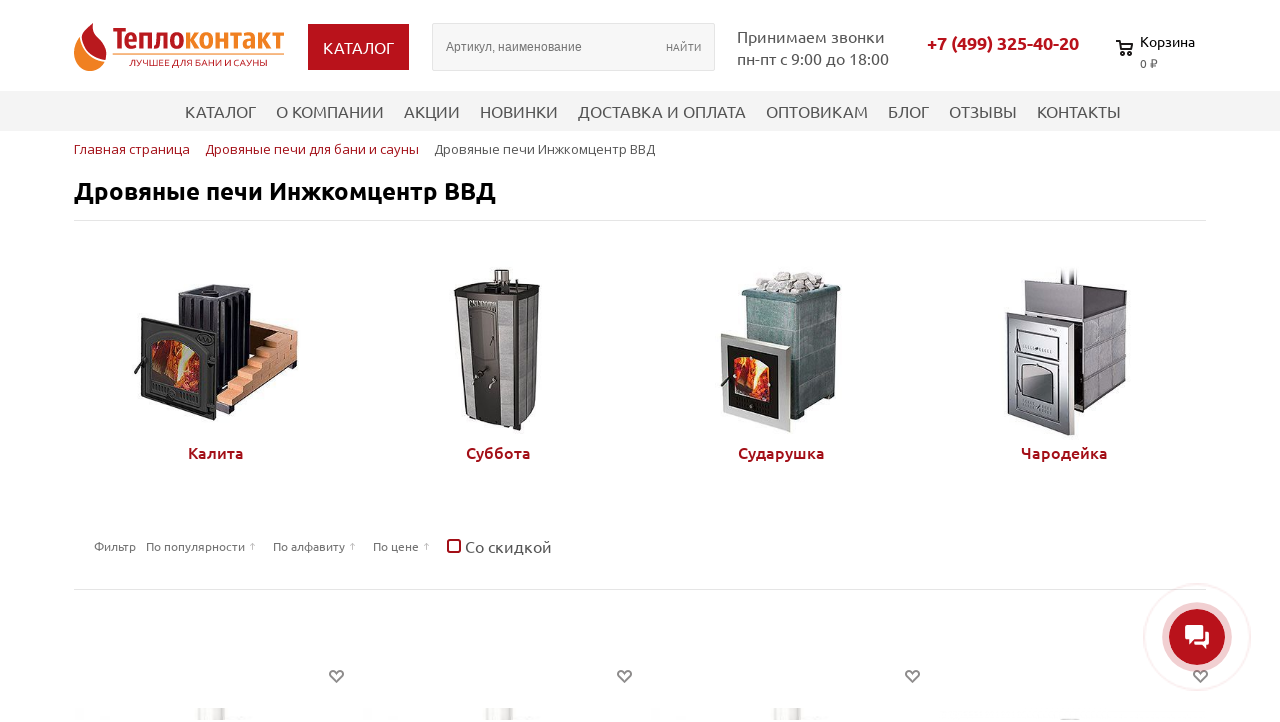

--- FILE ---
content_type: text/html; charset=UTF-8
request_url: https://teplokontakt.ru/product-category/drovyanye-pechi-dlya-bani-i-sauny/drovyanye-pechi-inzhkomtsentr-vvd/
body_size: 65833
content:
<!DOCTYPE html>
<html xml:lang="ru" lang="ru">
<head>
    <title>Дровяные печи Инжкомцентр ВВД купить с доставкой в Москве — цены в интернет-магазине Teplokontakt</title>
    <meta http-equiv="X-UA-Compatible" content="IE=edge"/>
    <meta name="viewport" content="user-scalable=no, initial-scale=1.0, maximum-scale=1.0, width=device-width">
    <link rel="shortcut icon" type="image/x-icon" href="/favicon.ico"/>
    <meta http-equiv="Content-Type" content="text/html; charset=UTF-8" />
<meta name="robots" content="index, follow" />
<meta name="keywords" content="Дровяные печи Инжкомцентр ВВД" />
<meta name="description" content="Дровяные печи Инжкомцентр ВВД купить с доставкой в Москве ✔Доступные цены в интернет-магазине Teplokontakt ✔ Большой выбор изделий и гарантия на все изделия ✔ Бесплатный самовывоз со склада в Москве ✔Организуем доставку по всей России" />
<link href="/bitrix/js/ui/design-tokens/dist/ui.design-tokens.css?173218440826358" type="text/css"  rel="stylesheet" />
<link href="/bitrix/js/ui/fonts/opensans/ui.font.opensans.css?17321844082555" type="text/css"  rel="stylesheet" />
<link href="/bitrix/js/main/popup/dist/main.popup.bundle.css?173919683029852" type="text/css"  rel="stylesheet" />
<link href="/bitrix/js/ui/bootstrap4/css/bootstrap.css?1732184408182028" type="text/css"  rel="stylesheet" />
<link href="/bitrix/css/main/bootstrap.css?1732184424141508" type="text/css"  rel="stylesheet" />
<link href="/bitrix/css/main/font-awesome.css?173218442428777" type="text/css"  rel="stylesheet" />
<link href="/bitrix/css/main/themes/blue/style.css?1732184424386" type="text/css"  rel="stylesheet" />
<link href="/local/templates/teplo/components/bitrix/catalog/main/style.css?17325363491122" type="text/css"  rel="stylesheet" />
<link href="/local/templates/teplo/components/bitrix/catalog.section.list/inner_catalog/style.css?17327091567151" type="text/css"  rel="stylesheet" />
<link href="/local/templates/teplo/components/bitrix/catalog/main/bitrix/catalog.compare.list/.default/style.css?17325363491265" type="text/css"  rel="stylesheet" />
<link href="/local/templates/teplo/components/bitrix/catalog.smart.filter/main/style.css?173270915618791" type="text/css"  rel="stylesheet" />
<link href="/local/templates/teplo/components/bitrix/catalog.smart.filter/main/themes/blue/colors.css?17327091574780" type="text/css"  rel="stylesheet" />
<link href="/local/templates/teplo/components/bitrix/catalog.section/.default/style.css?17327091563808" type="text/css"  rel="stylesheet" />
<link href="/local/templates/teplo/components/bitrix/catalog.item/main/style.css?173270915625496" type="text/css"  rel="stylesheet" />
<link href="/local/templates/teplo/components/bitrix/catalog.section/.default/themes/blue/style.css?1732709156825" type="text/css"  rel="stylesheet" />
<link href="/local/templates/teplo/components/bitrix/catalog.top/main/section/style.css?17327091573816" type="text/css"  rel="stylesheet" />
<link href="/local/templates/teplo/components/bitrix/catalog.top/main/section/themes/blue/style.css?1732709157821" type="text/css"  rel="stylesheet" />
<link href="/local/templates/teplo/components/bitrix/catalog.products.viewed/.default/style.css?17327091563828" type="text/css"  rel="stylesheet" />
<link href="/local/templates/teplo/components/bitrix/catalog.products.viewed/.default/themes/blue/style.css?1732709156833" type="text/css"  rel="stylesheet" />
<link href="/local/templates/teplo/components/arturgolubev/search.title/main/style.css?173253634914385" type="text/css"  data-template-style="true"  rel="stylesheet" />
<link href="/local/templates/teplo/components/bitrix/sale.basket.basket.line/template/style.css?17327091574804" type="text/css"  data-template-style="true"  rel="stylesheet" />
<link href="/local/templates/teplo/components/bitrix/menu/top-menu/style.css?17325363494414" type="text/css"  data-template-style="true"  rel="stylesheet" />
<link href="/local/templates/teplo/components/bitrix/breadcrumb/template/style.css?1732709156585" type="text/css"  data-template-style="true"  rel="stylesheet" />
<link href="/local/templates/teplo/components/bitrix/menu/footer_left/style.css?1732536349581" type="text/css"  data-template-style="true"  rel="stylesheet" />
<link href="/local/templates/teplo/components/bitrix/menu/footer_right/style.css?1732536349581" type="text/css"  data-template-style="true"  rel="stylesheet" />
<link href="/local/templates/teplo/components/bitrix/form.result.new/callback/style.css?1732709157623" type="text/css"  data-template-style="true"  rel="stylesheet" />
<script>if(!window.BX)window.BX={};if(!window.BX.message)window.BX.message=function(mess){if(typeof mess==='object'){for(let i in mess) {BX.message[i]=mess[i];} return true;}};</script>
<script>(window.BX||top.BX).message({"JS_CORE_LOADING":"Загрузка...","JS_CORE_NO_DATA":"- Нет данных -","JS_CORE_WINDOW_CLOSE":"Закрыть","JS_CORE_WINDOW_EXPAND":"Развернуть","JS_CORE_WINDOW_NARROW":"Свернуть в окно","JS_CORE_WINDOW_SAVE":"Сохранить","JS_CORE_WINDOW_CANCEL":"Отменить","JS_CORE_WINDOW_CONTINUE":"Продолжить","JS_CORE_H":"ч","JS_CORE_M":"м","JS_CORE_S":"с","JSADM_AI_HIDE_EXTRA":"Скрыть лишние","JSADM_AI_ALL_NOTIF":"Показать все","JSADM_AUTH_REQ":"Требуется авторизация!","JS_CORE_WINDOW_AUTH":"Войти","JS_CORE_IMAGE_FULL":"Полный размер"});</script>

<script src="/bitrix/js/main/core/core.js?1743684608498479"></script>

<script>BX.Runtime.registerExtension({"name":"main.core","namespace":"BX","loaded":true});</script>
<script>BX.setJSList(["\/bitrix\/js\/main\/core\/core_ajax.js","\/bitrix\/js\/main\/core\/core_promise.js","\/bitrix\/js\/main\/polyfill\/promise\/js\/promise.js","\/bitrix\/js\/main\/loadext\/loadext.js","\/bitrix\/js\/main\/loadext\/extension.js","\/bitrix\/js\/main\/polyfill\/promise\/js\/promise.js","\/bitrix\/js\/main\/polyfill\/find\/js\/find.js","\/bitrix\/js\/main\/polyfill\/includes\/js\/includes.js","\/bitrix\/js\/main\/polyfill\/matches\/js\/matches.js","\/bitrix\/js\/ui\/polyfill\/closest\/js\/closest.js","\/bitrix\/js\/main\/polyfill\/fill\/main.polyfill.fill.js","\/bitrix\/js\/main\/polyfill\/find\/js\/find.js","\/bitrix\/js\/main\/polyfill\/matches\/js\/matches.js","\/bitrix\/js\/main\/polyfill\/core\/dist\/polyfill.bundle.js","\/bitrix\/js\/main\/core\/core.js","\/bitrix\/js\/main\/polyfill\/intersectionobserver\/js\/intersectionobserver.js","\/bitrix\/js\/main\/lazyload\/dist\/lazyload.bundle.js","\/bitrix\/js\/main\/polyfill\/core\/dist\/polyfill.bundle.js","\/bitrix\/js\/main\/parambag\/dist\/parambag.bundle.js"]);
</script>
<script>BX.Runtime.registerExtension({"name":"ui.design-tokens","namespace":"window","loaded":true});</script>
<script>BX.Runtime.registerExtension({"name":"ui.fonts.opensans","namespace":"window","loaded":true});</script>
<script>BX.Runtime.registerExtension({"name":"main.popup","namespace":"BX.Main","loaded":true});</script>
<script>BX.Runtime.registerExtension({"name":"popup","namespace":"window","loaded":true});</script>
<script>BX.Runtime.registerExtension({"name":"pull.protobuf","namespace":"BX","loaded":true});</script>
<script>BX.Runtime.registerExtension({"name":"rest.client","namespace":"window","loaded":true});</script>
<script>(window.BX||top.BX).message({"pull_server_enabled":"Y","pull_config_timestamp":1739196216,"shared_worker_allowed":"Y","pull_guest_mode":"N","pull_guest_user_id":0,"pull_worker_mtime":1745567644});(window.BX||top.BX).message({"PULL_OLD_REVISION":"Для продолжения корректной работы с сайтом необходимо перезагрузить страницу."});</script>
<script>BX.Runtime.registerExtension({"name":"pull.client","namespace":"BX","loaded":true});</script>
<script>BX.Runtime.registerExtension({"name":"pull","namespace":"window","loaded":true});</script>
<script>BX.Runtime.registerExtension({"name":"fx","namespace":"window","loaded":true});</script>
<script>BX.Runtime.registerExtension({"name":"jquery3","namespace":"window","loaded":true});</script>
<script>BX.Runtime.registerExtension({"name":"ui.bootstrap4","namespace":"window","loaded":true});</script>
<script type="extension/settings" data-extension="currency.currency-core">{"region":"ru"}</script>
<script>BX.Runtime.registerExtension({"name":"currency.currency-core","namespace":"BX.Currency","loaded":true});</script>
<script>BX.Runtime.registerExtension({"name":"currency","namespace":"window","loaded":true});</script>
<script>(window.BX||top.BX).message({"LANGUAGE_ID":"ru","FORMAT_DATE":"DD.MM.YYYY","FORMAT_DATETIME":"DD.MM.YYYY HH:MI:SS","COOKIE_PREFIX":"BITRIX_SM","SERVER_TZ_OFFSET":"10800","UTF_MODE":"Y","SITE_ID":"s1","SITE_DIR":"\/","USER_ID":"","SERVER_TIME":1768506603,"USER_TZ_OFFSET":0,"USER_TZ_AUTO":"Y","bitrix_sessid":"d48b8c5025f86faac58e87573588cf94"});</script>


<script src="/bitrix/js/main/popup/dist/main.popup.bundle.js?1739196830117175"></script>
<script src="/bitrix/js/pull/protobuf/protobuf.js?1732184407274055"></script>
<script src="/bitrix/js/pull/protobuf/model.js?173218440770928"></script>
<script src="/bitrix/js/rest/client/rest.client.js?173218440717414"></script>
<script src="/bitrix/js/pull/client/pull.client.js?174556764483861"></script>
<script src="/bitrix/js/main/core/core_fx.js?173218440516888"></script>
<script src="/bitrix/js/main/jquery/jquery-3.6.0.min.js?173218440589501"></script>
<script src="/bitrix/js/ui/bootstrap4/js/bootstrap.js?1732184408123765"></script>
<script src="/bitrix/js/currency/currency-core/dist/currency-core.bundle.js?17321844068800"></script>
<script src="/bitrix/js/currency/core_currency.js?17321844061181"></script>
<script>
					(function () {
						"use strict";

						var counter = function ()
						{
							var cookie = (function (name) {
								var parts = ("; " + document.cookie).split("; " + name + "=");
								if (parts.length == 2) {
									try {return JSON.parse(decodeURIComponent(parts.pop().split(";").shift()));}
									catch (e) {}
								}
							})("BITRIX_CONVERSION_CONTEXT_s1");

							if (cookie && cookie.EXPIRE >= BX.message("SERVER_TIME"))
								return;

							var request = new XMLHttpRequest();
							request.open("POST", "/bitrix/tools/conversion/ajax_counter.php", true);
							request.setRequestHeader("Content-type", "application/x-www-form-urlencoded");
							request.send(
								"SITE_ID="+encodeURIComponent("s1")+
								"&sessid="+encodeURIComponent(BX.bitrix_sessid())+
								"&HTTP_REFERER="+encodeURIComponent(document.referrer)
							);
						};

						if (window.frameRequestStart === true)
							BX.addCustomEvent("onFrameDataReceived", counter);
						else
							BX.ready(counter);
					})();
				</script>



<script src="/bitrix/components/arturgolubev/search.title/script.js?17321844279674"></script>
<script src="/local/templates/teplo/components/arturgolubev/search.title/main/script.js?173253634911158"></script>
<script src="/local/templates/teplo/components/bitrix/sale.basket.basket.line/template/script.js?17327091575335"></script>
<script src="/local/templates/teplo/components/bitrix/menu/top-menu/script.js?1732536349470"></script>
<script src="/local/templates/teplo/components/bitrix/catalog/main/bitrix/catalog.compare.list/.default/script.js?17325363493491"></script>
<script src="/local/templates/teplo/components/bitrix/catalog.smart.filter/main/script.js?173270915621928"></script>
<script src="/local/templates/teplo/components/bitrix/catalog.section/.default/script.js?17327091568181"></script>
<script src="/local/templates/teplo/components/bitrix/catalog.item/main/script.js?173270915663920"></script>
<script src="/local/templates/teplo/components/bitrix/catalog.top/main/section/script.js?17327091575325"></script>
<script src="/local/templates/teplo/components/bitrix/catalog.products.viewed/.default/script.js?17327091561292"></script>
<script>var _ba = _ba || []; _ba.push(["aid", "738825bf0022018f59413f605783d88e"]); _ba.push(["host", "teplokontakt.ru"]); (function() {var ba = document.createElement("script"); ba.type = "text/javascript"; ba.async = true;ba.src = (document.location.protocol == "https:" ? "https://" : "http://") + "bitrix.info/ba.js";var s = document.getElementsByTagName("script")[0];s.parentNode.insertBefore(ba, s);})();</script>


    <link rel="stylesheet"
          href="https://fonts.googleapis.com/css2?family=Open+Sans:wght@100;200;300;400;500;600;700;800;900&amp;subset=cyrillic">
    <link rel="stylesheet" href="https://cdn.jsdelivr.net/npm/swiper@11/swiper-bundle.min.css"/>
    <link rel="stylesheet" type="text/css" href="/local/templates/teplo/css/style.css">
    <link rel="stylesheet" type="text/css" href="/local/templates/teplo/css/custom.css">
    <!-- Yandex.Metrika counter -->
    <script type="text/javascript" >
        (function(m,e,t,r,i,k,a){m[i]=m[i]||function(){(m[i].a=m[i].a||[]).push(arguments)};
            m[i].l=1*new Date();
            for (var j = 0; j < document.scripts.length; j++) {if (document.scripts[j].src === r) { return; }}
            k=e.createElement(t),a=e.getElementsByTagName(t)[0],k.async=1,k.src=r,a.parentNode.insertBefore(k,a)})
        (window, document, "script", "https://mc.yandex.ru/metrika/tag.js", "ym");

        ym(49151995, "init", {
            clickmap:true,
            trackLinks:true,
            accurateTrackBounce:true,
            webvisor:true,
            ecommerce:"dataLayer"
        });
    </script>
    <noscript><div><img src="https://mc.yandex.ru/watch/49151995" style="position:absolute; left:-9999px;" alt="" /></div></noscript>
    <!-- /Yandex.Metrika counter -->
    <!-- Подключение custom.css -->
</head>
<body class="bx-background-image bx-theme-green" >
<div id="panel"></div>
<header>
    <div class="wrapper">
        <div id="logo">
            <a href="/">
                <img src="/local/templates/teplo/img/logo-tp.svg">
            </a>
            <div class="menu_toggle"></div>
        </div>
        <div class="button_top_catalog">
            
<div class="block_catalog">
    <div class="button_top_catalog">
        <span>Каталог</span>
    </div>
    <div id="hidden_catalog">
        <div class="list_catalog">
                            <ul>
                    <li><a href="/product-category/drovyanye-pechi-dlya-bani-i-sauny/"><img src="/upload/iblock/24a/pz6sdmzlswztkbc8tuc0yyu1vpnfjj3h.jpg" alt="Дровяные печи для бани и сауны"><span>Дровяные печи для бани и сауны</span></a><span class="mobile_menu_toggle"></span><ul class="sub_menu"><li><a href="/product-category/drovyanye-pechi-dlya-bani-i-sauny/drovyanye-pechi-vezuvij/"><span>Дровяные печи Везувий</span></a></li><li><a href="/product-category/drovyanye-pechi-dlya-bani-i-sauny/drovyanye-pechi-grilld/"><span>Дровяные печи GRILL'D</span></a></li><li><a href="/product-category/drovyanye-pechi-dlya-bani-i-sauny/drovyanye-pechi-harviya/"><span>Дровяные печи Harvia</span></a></li><li><a href="/product-category/drovyanye-pechi-dlya-bani-i-sauny/drovyannye-pechi-atmosfera/"><span>Дровяные печи &quot;Атмосфера&quot;</span></a></li><li><a href="/product-category/drovyanye-pechi-dlya-bani-i-sauny/drovyanye-pechi-fireway/"><span>Дровяные печи Fireway</span></a></li><li><a href="/product-category/drovyanye-pechi-dlya-bani-i-sauny/drovyanye-pechi-kastor/"><span>Дровяные печи Kastor</span></a></li><li><a href="/product-category/drovyanye-pechi-dlya-bani-i-sauny/pechi-drovyanye-gefest/"><span>Дровяные печи Гефест</span></a></li><li><a href="/product-category/drovyanye-pechi-dlya-bani-i-sauny/drovyanye-pechi-inzhkomtsentr-vvd/"><span>Дровяные печи Инжкомцентр ВВД</span></a></li><li><a href="/product-category/drovyanye-pechi-dlya-bani-i-sauny/drovyanye-pechi-everest-/"><span>Дровяные печи Эверест</span></a></li><li><a href="/product-category/drovyanye-pechi-dlya-bani-i-sauny/drovyanye-pechi-feringer/"><span>Дровяные печи Ферингер (Feringer)</span></a></li><li><a href="/product-category/drovyanye-pechi-dlya-bani-i-sauny/drovyanye-pechi-izistim/"><span>Дровяные печи ИзиСтим</span></a></li><li><a href="/product-category/drovyanye-pechi-dlya-bani-i-sauny/chugunnoe-lite-dlya-pechej/"><span>Чугунное литье для печей</span></a></li><li><a href="/product-category/drovyanye-pechi-dlya-bani-i-sauny/baki-dlya-vody/"><span>Баки для воды</span></a></li></ul></li><li><a href="/product-category/elektricheskie-pechi/"><img src="/upload/iblock/9b7/mwv3h1tnfwp25qpd69wt2abv257xlmux.jpg" alt="Электрические печи для сауны"><span>Электрические печи для сауны</span></a><span class="mobile_menu_toggle"></span><ul class="sub_menu"><li><a href="/product-category/elektricheskie-pechi/elektricheskie-pechi-inzhkomtsentr-vvd/"><span>Электрические печи Инжкомцентр ВВД</span></a></li><li><a href="/product-category/elektricheskie-pechi/elektricheskie-pechi-harvia/"><span>Электрические печи Harvia</span></a></li><li><a href="/product-category/elektricheskie-pechi/elektricheskie-pechi-sawo/"><span>Электрические печи SAWO</span></a></li><li><a href="/product-category/elektricheskie-pechi/elektricheskie-pechi-helo/"><span>Электрические печи Helo</span></a></li><li><a href="/product-category/elektricheskie-pechi/zashchitnye-i-ustanovochnye-elementy-dlya-pechey/"><span>Защитные и установочные элементы для печей</span></a></li><li><a href="/product-category/elektricheskie-pechi/pulty-upravleniya-elektrokamenkoj/"><span>Пульты управления электрокаменкой</span></a></li></ul></li><li><a href="/product-category/oblitsovki-dlya-pechey-iz-naturalnogo-kamnya-/"><img src="/upload/iblock/092/ehpiak8r4y3d26o9c5ogt77opiinjsb0.jpg" alt="Облицовки для печей из натурального камня"><span>Облицовки для печей из натурального камня</span></a><span class="mobile_menu_toggle"></span><ul class="sub_menu"><li><a href="/product-category/oblitsovki-dlya-pechey-iz-naturalnogo-kamnya-/prezident-/"><span>Президент</span></a></li><li><a href="/product-category/oblitsovki-dlya-pechey-iz-naturalnogo-kamnya-/russkiy-variant/"><span>Русский Пар</span></a></li><li><a href="/product-category/oblitsovki-dlya-pechey-iz-naturalnogo-kamnya-/optima-/"><span>Оптима</span></a></li><li><a href="/product-category/oblitsovki-dlya-pechey-iz-naturalnogo-kamnya-/portaly-dlya-drovyanykh-pechey/"><span>Порталы для дровяных печей</span></a></li></ul></li><li><a href="/product-category/kamni-dlya-bani/"><img src="/upload/iblock/a6e/q3fj4z0ejg1k93799k6a73j0zvjcn9ex.jpg" alt="Камни для бани и сауны"><span>Камни для бани и сауны</span></a><span class="mobile_menu_toggle"></span><ul class="sub_menu"><li><a href="/product-category/kamni-dlya-bani/zhadeit/"><span>Жадеит</span></a></li><li><a href="/product-category/kamni-dlya-bani/nefrit/"><span>Нефрит</span></a></li><li><a href="/product-category/kamni-dlya-bani/kvarts/"><span>Кварц</span></a></li><li><a href="/product-category/kamni-dlya-bani/yashma/"><span>Яшма</span></a></li><li><a href="/product-category/kamni-dlya-bani/kvartsit/"><span>Кварцит</span></a></li><li><a href="/product-category/kamni-dlya-bani/talkokhlorit/"><span>Талькохлорит</span></a></li><li><a href="/product-category/kamni-dlya-bani/chugunnye-yadra/"><span>Чугунные ядра для бани</span></a></li><li><a href="/product-category/kamni-dlya-bani/vulkanit/"><span>Вулканит</span></a></li><li><a href="/product-category/kamni-dlya-bani/gabbro-diabaz/"><span>Габбро-диабаз</span></a></li><li><a href="/product-category/kamni-dlya-bani/dolerit/"><span>Долерит</span></a></li><li><a href="/product-category/kamni-dlya-bani/dolomit/"><span>Доломит</span></a></li><li><a href="/product-category/kamni-dlya-bani/khromit/"><span>Хромит</span></a></li></ul></li><li><a href="/product-category/derevo-dlya-bani/"><img src="/upload/iblock/076/yyt4lfz0cryjmy8ozeny5nhvsm833q09.jpg" alt="Дерево для бани"><span>Дерево для бани</span></a><span class="mobile_menu_toggle"></span><ul class="sub_menu"><li><a href="/product-category/derevo-dlya-bani/vagonka-dlya-bani-i-sauny/"><span>Вагонка</span></a></li><li><a href="/product-category/derevo-dlya-bani/polok-dlya-bani-i-sauny/"><span>Полок</span></a></li><li><a href="/product-category/derevo-dlya-bani/stenovoy-parket/"><span>Стеновой паркет</span></a></li><li><a href="/product-category/derevo-dlya-bani/komplektuyushchie-/"><span>Комплектующие</span></a></li><li><a href="/product-category/derevo-dlya-bani/parket-na-pol-dlya-bani/"><span>Паркет на пол для бани</span></a></li></ul></li><li><a href="/product-category/gimalayskaya-sol/"><img src="/upload/iblock/0de/l0rm5a1lmt95bqqcralosqdwl5mbgwuc.jpg" alt="Гималайская соль"><span>Гималайская соль</span></a><span class="mobile_menu_toggle"></span><ul class="sub_menu"><li><a href="/product-category/gimalayskaya-sol/solyanaya-plitka/"><span>Соляные кирпичи и плитка для бани</span></a></li><li><a href="/product-category/gimalayskaya-sol/solyanye-steny/"><span>Соляные стены с бесклеевым креплением</span></a></li><li><a href="/product-category/gimalayskaya-sol/gimalajskaya-sol-vesovaya/"><span>Гималайская розовая соль весовая</span></a></li><li><a href="/product-category/gimalayskaya-sol/solyanye-lampy/"><span>Соляные лампы</span></a></li><li><a href="/product-category/gimalayskaya-sol/abazhury-iz-olhi-s-gimalayskoy-solyu/"><span>Абажуры с гималайской солью</span></a></li><li><a href="/product-category/gimalayskaya-sol/solyanye-paneli/"><span>Соляные панели</span></a></li><li><a href="/product-category/gimalayskaya-sol/podsvetka-dlya-gimalajskoj-soli/"><span>Подсветка для гималайской соли</span></a></li><li><a href="/product-category/gimalayskaya-sol/klej-dlya-soli/"><span>Клей для гималайской соли</span></a></li><li><a href="/product-category/gimalayskaya-sol/solyanye-komnaty/"><span>Соляные комнаты</span></a></li><li><a href="/product-category/gimalayskaya-sol/persidskaya-salt/"><span>Персидская соль</span></a></li></ul></li><li><a href="/product-category/oblivnye-ustrojstva/"><img src="/upload/iblock/ec5/89cppfub6a5fdgojrnxongrup4ylfir2.jpg" alt="Обливные устройства для бани"><span>Обливные устройства для бани</span></a><span class="mobile_menu_toggle"></span><ul class="sub_menu"><li><a href="/product-category/oblivnye-ustrojstva/oblivnye-ustroystva-kaskad/"><span>Обливные устройства Каскад</span></a></li><li><a href="/product-category/oblivnye-ustrojstva/oblivnye-ustrojstva-dlya-bani-liven/"><span>Обливные устройства для бани &quot;Ливень&quot;</span></a></li><li><a href="/product-category/oblivnye-ustrojstva/oblivnye-ustroystva-teplokontakt/"><span>Обливные устройства Теплоконтакт</span></a></li><li><a href="/product-category/oblivnye-ustrojstva/oblivnye-ustroystva-bentwood/"><span>Обливные устройства Bentwood</span></a></li><li><a href="/product-category/oblivnye-ustrojstva/oblivnye-ustroystva-sawo/"><span>Обливные устройства SAWO</span></a></li></ul></li><li><a href="/product-category/dekorativnye-paneli/"><img src="/upload/iblock/9a6/wf2nwekrjj2tn7ag9wch9l1q5ruver6r.jpg" alt="Декоративные панели"><span>Декоративные панели</span></a><span class="mobile_menu_toggle"></span><ul class="sub_menu"><li><a href="/product-category/dekorativnye-paneli/panno-i-spily-iz-mozhzhevelnika/"><span>Панно и спилы из можжевельника</span></a></li></ul></li><li><a href="/product-category/aksessuary-dlya-bani-i-sauny/"><img src="/upload/iblock/b13/2pvj1nl0089k4tc2gngd3u7rk6ulwb8f.jpg" alt="Аксессуары для бани и сауны"><span>Аксессуары для бани и сауны</span></a><span class="mobile_menu_toggle"></span><ul class="sub_menu"><li><a href="/product-category/aksessuary-dlya-bani-i-sauny/nabory-dlya-bani-i-sauny/"><span>Наборы для бани и сауны</span></a></li><li><a href="/product-category/aksessuary-dlya-bani-i-sauny/kaminnye-nabory2/"><span>Каминные наборы</span></a></li><li><a href="/product-category/aksessuary-dlya-bani-i-sauny/tapki-dlya-bani/"><span>Тапки и лапти</span></a></li><li><a href="/product-category/aksessuary-dlya-bani-i-sauny/termometry-i-gigrometry/"><span>Термометры и гигрометры</span></a></li><li><a href="/product-category/aksessuary-dlya-bani-i-sauny/ushaty-dlya-bani/"><span>Ушаты</span></a></li><li><a href="/product-category/aksessuary-dlya-bani-i-sauny/zaparniki/"><span>Запарники</span></a></li><li><a href="/product-category/aksessuary-dlya-bani-i-sauny/vedra/"><span>Ведра</span></a></li><li><a href="/product-category/aksessuary-dlya-bani-i-sauny/shajki/"><span>Шайки</span></a></li><li><a href="/product-category/aksessuary-dlya-bani-i-sauny/ventilyatsionnye-reshetki-dlya-bani/"><span>Вентиляция</span></a></li><li><a href="/product-category/aksessuary-dlya-bani-i-sauny/veshalki-dlya-bani/"><span>Вешалки</span></a></li><li><a href="/product-category/aksessuary-dlya-bani-i-sauny/kovriki-trapy-i-reshetki-na-pol-dlya-bani/"><span>Коврики, трапы и решетки</span></a></li><li><a href="/product-category/aksessuary-dlya-bani-i-sauny/podgolovniki-i-podspinniki-dlya-bani/"><span>Подголовники и подспинники</span></a></li><li><a href="/product-category/aksessuary-dlya-bani-i-sauny/sovki-dlya-zoly/"><span>Совки для золы</span></a></li><li><a href="/product-category/aksessuary-dlya-bani-i-sauny/cherpaki-i-kovshi-dlya-bani/"><span>Черпаки и ковши</span></a></li><li><a href="/product-category/aksessuary-dlya-bani-i-sauny/shapki-dlya-bani/"><span>Шапки для бани</span></a></li><li><a href="/product-category/aksessuary-dlya-bani-i-sauny/rukavitsy-dlya-bani/"><span>Рукавицы для бани</span></a></li><li><a href="/product-category/aksessuary-dlya-bani-i-sauny/mebel/"><span>Мебель</span></a></li></ul></li><li><a href="/product-category/osveshhenie-sauny/"><img src="/upload/iblock/9f5/lq2rib5b2w920w7xq0zmek761q3up04e.jpg" alt="Освещение сауны"><span>Освещение сауны</span></a><span class="mobile_menu_toggle"></span><ul class="sub_menu"><li><a href="/product-category/osveshhenie-sauny/optovolokonnye-svetilniki-dlya-sauny/"><span>Оптоволоконные светильники для сауны</span></a></li><li><a href="/product-category/osveshhenie-sauny/abazhury-iz-olhi/"><span>Абажуры для бани и сауны</span></a></li><li><a href="/product-category/osveshhenie-sauny/svetilniki-klassicheskie-dlya-bani-i-sauny/"><span>Светильники классические для бани и сауны</span></a></li><li><a href="/product-category/osveshhenie-sauny/svetodiodnaya-lenta-dlya-bani-i-sauny/"><span>Светодиодная лента для сауны</span></a></li></ul></li><li><a href="/product-category/upravlenie-saunoy/"><img src="/upload/iblock/9f2/v62npit39tbi7ray7r2dumkyo8xe7bh5.png" alt="Управление сауной"><span>Управление сауной</span></a></li><li><a href="/product-category/okna-dlya-bani-so-steklopaketom/"><img src="/upload/iblock/cde/wbembuxrclf26dl6chn3c6fau2dxv5uu.jpg" alt="Окна для бани"><span>Окна для бани</span></a></li><li><a href="/product-category/dveri-dlya-bani-i-sauny/"><img src="/upload/iblock/4f4/ipm0bg0jt30r92b6ip6459cbtw127o5z.jpg" alt="Двери для бани и сауны"><span>Двери для бани и сауны</span></a><span class="mobile_menu_toggle"></span><ul class="sub_menu"><li><a href="/product-category/dveri-dlya-bani-i-sauny/steklyannye-dveri-dlya-bani/"><span>Стеклянные двери для бани и сауны</span></a></li><li><a href="/product-category/dveri-dlya-bani-i-sauny/derevyannye-dveri-dlya-bani-i-sauny/"><span>Деревянные двери для бани и сауны</span></a></li><li><a href="/product-category/dveri-dlya-bani-i-sauny/dveri-dlya-bani-s-fotopechatyu/"><span>Двери для бани с фотопечатью</span></a></li><li><a href="/product-category/dveri-dlya-bani-i-sauny/dveri-dlya-khamamov/"><span>Двери для хамама</span></a></li><li><a href="/product-category/dveri-dlya-bani-i-sauny/dveri-harvia/"><span>Двери Harvia</span></a></li><li><a href="/product-category/dveri-dlya-bani-i-sauny/dveri-sawo/"><span>Двери Sawo</span></a></li><li><a href="/product-category/dveri-dlya-bani-i-sauny/dveri-tylo/"><span>Двери Tylo</span></a></li><li><a href="/product-category/dveri-dlya-bani-i-sauny/nalichniki-dlya-dverey-/"><span>Наличники для дверей</span></a></li></ul></li><li><a href="/product-category/izdeliya-iz-kamnya/"><img src="/upload/iblock/258/roz39zgzzj163ai9g88ysmkdx25syz7w.jpg" alt="Натуральный камень для отделки бани"><span>Натуральный камень для отделки бани</span></a><span class="mobile_menu_toggle"></span><ul class="sub_menu"><li><a href="/product-category/izdeliya-iz-kamnya/plitka-talkohlorit/"><span>Плитка талькохлорит</span></a></li><li><a href="/product-category/izdeliya-iz-kamnya/plitka-zmeevik/"><span>Плитка змеевик</span></a></li><li><a href="/product-category/izdeliya-iz-kamnya/plitka-piroksenit-/"><span>Плитка пироксенит</span></a></li><li><a href="/product-category/izdeliya-iz-kamnya/plitka-nefrit/"><span>Плитка нефрит</span></a></li><li><a href="/product-category/izdeliya-iz-kamnya/plitka-talkokvartsit/"><span>Плитка талькокварцит</span></a></li><li><a href="/product-category/izdeliya-iz-kamnya/plitka-kvartsit/"><span>Плитка кварцит</span></a></li><li><a href="/product-category/izdeliya-iz-kamnya/plitka-mramor/"><span>Плитка мрамор</span></a></li><li><a href="/product-category/izdeliya-iz-kamnya/plitka-slanets/"><span>Плитка сланец</span></a></li><li><a href="/product-category/izdeliya-iz-kamnya/kirpich-talkohlorit/"><span>Кирпич талькохлорит</span></a></li></ul></li><li><a href="/product-category/kupeli/"><img src="/upload/iblock/f8c/xqsesv841r8mm9lcuxu2o6v9ybj41jnf.jpg" alt="Купели"><span>Купели</span></a><span class="mobile_menu_toggle"></span><ul class="sub_menu"><li><a href="/product-category/kupeli/kupeli-bentwood/"><span>Купели Bentwood</span></a></li></ul></li><li><a href="/product-category/dymokhody-i-truby-dlya-bani/"><img src="/upload/iblock/8bc/fte068g66qg90i6r3aj1k3s15pmto46h.jpg" alt="Дымоходы и трубы для бани"><span>Дымоходы и трубы для бани</span></a><span class="mobile_menu_toggle"></span><ul class="sub_menu"><li><a href="/product-category/dymokhody-i-truby-dlya-bani/dymohody-harvia/"><span>Дымоходы Harvia</span></a></li><li><a href="/product-category/dymokhody-i-truby-dlya-bani/dymohody-vezuvij/"><span>Стальные дымоходы Везувий</span></a></li><li><a href="/product-category/dymokhody-i-truby-dlya-bani/krashenye-dymokhody-vezuviy-black/"><span>Крашеные дымоходы Везувий Black</span></a></li><li><a href="/product-category/dymokhody-i-truby-dlya-bani/nerzhaveyushchie-dymokhody-schiedel-permeter/"><span>Нержавеющие дымоходы Schiedel PERMETER</span></a></li><li><a href="/product-category/dymokhody-i-truby-dlya-bani/dymokhody-feringer/"><span>Дымоходы Feringer</span></a></li><li><a href="/product-category/dymokhody-i-truby-dlya-bani/dymokhody-inzhkomtsentr-vvd/"><span>Дымоходы Инжкомцентр ВВД</span></a></li><li><a href="/product-category/dymokhody-i-truby-dlya-bani/dymokhody-teplov-i-sukhov/"><span>Дымоходы Теплов и Сухов</span></a></li><li><a href="/product-category/dymokhody-i-truby-dlya-bani/stalnye-dymokhody-lava/"><span>Стальные дымоходы LAVA</span></a></li><li><a href="/product-category/dymokhody-i-truby-dlya-bani/teploobmenniki/"><span>Теплообменники</span></a></li><li><a href="/product-category/dymokhody-i-truby-dlya-bani/ekonomayzery/"><span>Экономайзеры</span></a></li><li><a href="/product-category/dymokhody-i-truby-dlya-bani/sredstva-dlya-chistki-dymokhodov/"><span>Средства для чистки дымоходов</span></a></li><li><a href="/product-category/dymokhody-i-truby-dlya-bani/master-fleshi-dlya-dymokhodov/"><span>Мастер-флеши для дымоходов</span></a></li></ul></li><li><a href="/product-category/materialy-dlya-hamama/"><img src="/upload/iblock/0d6/58whk9ynp79a6m1elfhtl0vnge21ephz.jpg" alt="Материалы для хамама"><span>Материалы для хамама</span></a><span class="mobile_menu_toggle"></span><ul class="sub_menu"><li><a href="/product-category/materialy-dlya-hamama/krany-smesiteli-i-slivy-dlya-hamama/"><span>Краны, смесители и изливы для хамама</span></a></li><li><a href="/product-category/materialy-dlya-hamama/kurny-dlya-hamama/"><span>Курны для хамама</span></a></li><li><a href="/product-category/materialy-dlya-hamama/parogeneratory/"><span>Парогенераторы для бани, хамама и сауны</span></a></li><li><a href="/product-category/materialy-dlya-hamama/dveri-dlya-hamamov/"><span>Двери для хамамов</span></a></li></ul></li><li><a href="/product-category/termozashchita/"><img src="/upload/iblock/d16/qzb7ucx70qe6etfyefuufizms275p3db.jpg" alt="Термозащита"><span>Термозащита</span></a><span class="mobile_menu_toggle"></span><ul class="sub_menu"><li><a href="/product-category/termozashchita/mastiki-termostojkie/"><span>Мастики термостойкие</span></a></li><li><a href="/product-category/termozashchita/termostojkij-germetik-i-kraska/"><span>Термостойкий герметик</span></a></li><li><a href="/product-category/termozashchita/fibrotsementnye-paneli/"><span>Фиброцементные панели</span></a></li><li><a href="/product-category/termozashchita/shnur-termostojkij/"><span>Шнур термостойкий</span></a></li><li><a href="/product-category/termozashchita/izolyatsiya-dlya-bani/"><span>Изоляция для бани</span></a></li><li><a href="/product-category/termozashchita/folga-dlya-bani/"><span>Алюминиевая фольга для бани</span></a></li></ul></li><li><a href="/product-category/aromaterapiya-dlya-bani/"><img src="/upload/iblock/83b/7r2vgec2tiukj4p2avawv9ntif3vxsme.jpg" alt="Ароматерапия для бани"><span>Ароматерапия для бани</span></a><span class="mobile_menu_toggle"></span><ul class="sub_menu"><li><a href="/product-category/aromaterapiya-dlya-bani/solyanye-brikety-dlya-bani/"><span>Соляные брикеты для бани</span></a></li><li><a href="/product-category/aromaterapiya-dlya-bani/veniki-dlya-bani-i-sauny/"><span>Веники для бани и сауны</span></a></li><li><a href="/product-category/aromaterapiya-dlya-bani/ispariteli-dlya-efirnyh-masel/"><span>Испарители для эфирных масел</span></a></li><li><a href="/product-category/aromaterapiya-dlya-bani/aromatizatory/"><span>Ароматизаторы</span></a></li><li><a href="/product-category/aromaterapiya-dlya-bani/efirnye-masla/"><span>Эфирные масла</span></a></li></ul></li><li><a href="/product-category/sredstva-po-ukhodu-za-baney-i-saunoy/"><img src="/upload/iblock/3bc/se9tkhkhe7gvsj7ydk9cbtfoscckpndm.png" alt="Средства по уходу за баней и сауной"><span>Средства по уходу за баней и сауной</span></a><span class="mobile_menu_toggle"></span><ul class="sub_menu"><li><a href="/product-category/sredstva-po-ukhodu-za-baney-i-saunoy/antiseptiki-i-propitki-dlya-bani/"><span>Антисептики и пропитки для бани</span></a></li><li><a href="/product-category/sredstva-po-ukhodu-za-baney-i-saunoy/chistyashchie-sredstva/"><span>Чистящие средства</span></a></li></ul></li><li><a href="/product-category/grili-mangaly-barbekyu/"><img src="/upload/iblock/b36/q0uflcfm4arqqheavsk96zx4mjcu6jaw.png" alt="Грили, мангалы, барбекю"><span>Грили, мангалы, барбекю</span></a><span class="mobile_menu_toggle"></span><ul class="sub_menu"><li><a href="/product-category/grili-mangaly-barbekyu/barbekyu/"><span>Барбекю</span></a></li><li><a href="/product-category/grili-mangaly-barbekyu/grili/"><span>Грили</span></a></li><li><a href="/product-category/grili-mangaly-barbekyu/mangaly/"><span>Мангалы</span></a></li></ul></li><li><a href="/product-category/kovanye-izdeliya/"><img src="/upload/iblock/49c/oc5idrrhrdq85xbhl4pobl2mt79gejls.png" alt="Кованые изделия"><span>Кованые изделия</span></a><span class="mobile_menu_toggle"></span><ul class="sub_menu"><li><a href="/product-category/kovanye-izdeliya/mebel-dlya-bani/"><span>Мебель</span></a></li><li><a href="/product-category/kovanye-izdeliya/dvernaya-furnitura/"><span>Дверная фурнитура</span></a></li><li><a href="/product-category/kovanye-izdeliya/kaminnye-nabory/"><span>Каминные наборы кованые</span></a></li><li><a href="/product-category/kovanye-izdeliya/kovannye-bukvy-i-tsifry/"><span>Кованные буквы и цифры</span></a></li><li><a href="/product-category/kovanye-izdeliya/kovanye-gvozdi/"><span>Кованые гвозди</span></a></li><li><a href="/product-category/kovanye-izdeliya/kovanye-shtopory-i-otkryvalki/"><span>Кованые штопоры и открывалки</span></a></li><li><a href="/product-category/kovanye-izdeliya/kryuchki-i-veshalki/"><span>Крючки и вешалки</span></a></li><li><a href="/product-category/kovanye-izdeliya/kukhnya-i-vannaya/"><span>Кухня и ванная</span></a></li><li><a href="/product-category/kovanye-izdeliya/mebelnaya-furnitura/"><span>Мебельная фурнитура</span></a></li><li><a href="/product-category/kovanye-izdeliya/podsvechniki/"><span>Подсвечники</span></a></li></ul></li><li><a href="/product-category/luchshee-dlya-bani/"><img src="/upload/iblock/a10/9qk1rwok5xqxzh2ie9r27uaiuin2u6i0.jpg" alt="Лучшее для бани"><span>Лучшее для бани</span></a></li>                </ul>
                    </div>
    </div>
</div>        </div>
        <div id="search_top">
            <div id="comp_8a4f77249316e613499d98fa176e8abc">    <div id="smart-title-search" class="bx-searchtitle theme-blue">
        <form action="/search/" method="POST">
            <input id="title-search-input" class="s-input" type="text" name="q" placeholder="Артикул, наименование" value="" autocomplete="off">
            <input type="submit" value="Найти">
        </form>

        <!--'start_frame_cache_GLdrzS'-->                <!--'end_frame_cache_GLdrzS'-->    </div>



<script>
    BX.ready(function(){
        new JCTitleSearchAG({
            'AJAX_PAGE' : '/product-category/drovyanye-pechi-dlya-bani-i-sauny/drovyanye-pechi-inzhkomtsentr-vvd/',
            'CONTAINER_ID': 'smart-title-search',
            'INPUT_ID': 'title-search-input',
            'PRELODER_ID': 'smart-title-search_preloader_item',
            'CLEAR_ID': 'smart-title-search_clear_item',
            'MIN_QUERY_LEN': 2
        });

            });
</script>
</div>        </div>
        <div id="text_header">
            Принимаем звонки <br/>пн-пт с 9:00 до 18:00
        </div>
        <div id="contact_header">
            <div class="phone_head">
                <a href="tel:+74993254020">+7 (499) 325-40-20</a>
            </div>
            <script data-b24-form="click/7/w931sf" data-skip-moving="true">
                (function(w,d,u){
                    var s=d.createElement('script');s.async=true;s.src=u+'?'+(Date.now()/180000|0);
                    var h=d.getElementsByTagName('script')[0];h.parentNode.insertBefore(s,h);
                })(window,document,'https://cdn-ru.bitrix24.ru/b21000118/crm/form/loader_7.js');
            </script>
<!--            <a class="modal_callback zvonok_top" data-fancybox="" data-src="#modal_callback" href="javascript:;">Заказать-->
<!--                звонок</a>-->
        </div>
        <div id="cart_block_header">
<!--            <div class="block_compare">-->
<!--                <a title="Список сравниваемых товаров" href="/compare/">-->
<!--                    <div class="ico_compare_top"></div>-->
<!--                    <div class="count">1</div>-->
<!--                </a>-->
<!--            </div>-->
<!--            <div class="block_wishlist">-->
<!--                <a title="Список отложенных товаров" href="/basket/">-->
<!--                    <div class="ico_wishlist_top"></div>-->
<!--                    <div id="wishlist-count" class="count">-->
<!--                        --><!--                    </div>-->
<!--                </a>-->
<!--            </div>-->

            <script>
var bx_basketFKauiI = new BitrixSmallCart;
</script>
<div id="bx_basketFKauiI" class="bx-basket bx-opener"><!--'start_frame_cache_bx_basketFKauiI'--><div class="bx-hdr-profile">
    
    <div class="block_cart">
        <a href="/basket/">
            <div class="cart_wrap">
                <div class="block_cart_ico_top"></div>
                <div class="block_cart_info_top">
                    <div class="title_cart_top">Корзина
                                            </div>
                    <div class="count_price_cart">0 &#8381;</div>
                </div>
            </div>
        </a>
    </div>
</div>
<!--'end_frame_cache_bx_basketFKauiI'--></div>
<script>
	bx_basketFKauiI.siteId       = 's1';
	bx_basketFKauiI.cartId       = 'bx_basketFKauiI';
	bx_basketFKauiI.ajaxPath     = '/bitrix/components/bitrix/sale.basket.basket.line/ajax.php';
	bx_basketFKauiI.templateName = 'template';
	bx_basketFKauiI.arParams     =  {'COMPONENT_TEMPLATE':'template','PATH_TO_BASKET':'/basket/','PATH_TO_ORDER':'/order/','SHOW_NUM_PRODUCTS':'Y','SHOW_TOTAL_PRICE':'Y','SHOW_EMPTY_VALUES':'Y','SHOW_PERSONAL_LINK':'Y','PATH_TO_PERSONAL':'/personal/','SHOW_AUTHOR':'N','PATH_TO_AUTHORIZE':'/login/','SHOW_REGISTRATION':'N','PATH_TO_REGISTER':'/login/','PATH_TO_PROFILE':'/personal/','SHOW_PRODUCTS':'N','SHOW_DELAY':'Y','SHOW_NOTAVAIL':'N','SHOW_IMAGE':'Y','SHOW_PRICE':'Y','SHOW_SUMMARY':'Y','POSITION_FIXED':'N','HIDE_ON_BASKET_PAGES':'Y','MAX_IMAGE_SIZE':'70','CACHE_TYPE':'A','POSITION_VERTICAL':'top','POSITION_HORIZONTAL':'right','AJAX':'N','~COMPONENT_TEMPLATE':'template','~PATH_TO_BASKET':'/basket/','~PATH_TO_ORDER':'/order/','~SHOW_NUM_PRODUCTS':'Y','~SHOW_TOTAL_PRICE':'Y','~SHOW_EMPTY_VALUES':'Y','~SHOW_PERSONAL_LINK':'Y','~PATH_TO_PERSONAL':'/personal/','~SHOW_AUTHOR':'N','~PATH_TO_AUTHORIZE':'/login/','~SHOW_REGISTRATION':'N','~PATH_TO_REGISTER':'/login/','~PATH_TO_PROFILE':'/personal/','~SHOW_PRODUCTS':'N','~SHOW_DELAY':'Y','~SHOW_NOTAVAIL':'N','~SHOW_IMAGE':'Y','~SHOW_PRICE':'Y','~SHOW_SUMMARY':'Y','~POSITION_FIXED':'N','~HIDE_ON_BASKET_PAGES':'Y','~MAX_IMAGE_SIZE':'70','~CACHE_TYPE':'A','~POSITION_VERTICAL':'top','~POSITION_HORIZONTAL':'right','~AJAX':'N','cartId':'bx_basketFKauiI'}; // TODO \Bitrix\Main\Web\Json::encode
	bx_basketFKauiI.closeMessage = 'Скрыть';
	bx_basketFKauiI.openMessage  = 'Раскрыть';
	bx_basketFKauiI.activate();
</script>        </div>
    </div>
</header>
<div id="main_menu">
    <div class="wrapper">
        <div class="main_menu_wrap">
            
    <div id="main_menu">
        <div class="wrapper">
            <div class="main_menu_wrap">
                <ul>

                    
                    
                    
                                        
                                                                                            <li><a href="/shop/" class="root-item">Каталог</a></li>
                                            
                                        
                                    
                                    
                                    
                    
                    
                                        
                                                                                            <li><a href="/about/" class="root-item">О компании</a></li>
                                            
                                        
                                    
                                    
                                    
                    
                    
                                        
                                                                                            <li><a href="/aktsii/" class="root-item">Акции</a></li>
                                            
                                        
                                    
                                    
                                    
                    
                    
                                        
                                                                                            <li><a href="/novinki/" class="root-item">Новинки</a></li>
                                            
                                        
                                    
                                    
                                    
                    
                    
                                        
                                                                                            <li><a href="/dostavka-i-oplata/" class="root-item">Доставка и оплата</a></li>
                                            
                                        
                                    
                                    
                                    
                    
                    
                                        
                                                                                            <li><a href="/optovikam/" class="root-item">Оптовикам</a></li>
                                            
                                        
                                    
                                    
                                    
                    
                    
                                        
                                                                                            <li><a href="/blog/" class="root-item">Блог</a></li>
                                            
                                        
                                    
                                    
                                    
                    
                    
                                        
                                                                                            <li><a href="/reviews/" class="root-item">Отзывы</a></li>
                                            
                                        
                                    
                                    
                                    
                    
                    
                                        
                                                                                            <li><a href="/contacts/" class="root-item">Контакты</a></li>
                                            
                                        
                                    
                                    
                                    
                                    
                                </ul>
            </div>
        </div>
    </div>
    <div class="menu-clear-left"></div>
        </div>
    </div>
</div>
<div id="content">
    <div class="wrapper">
        <div class="bx-breadcrumb" itemscope itemtype="http://schema.org/BreadcrumbList">
			<div class="bx-breadcrumb-item" id="bx_breadcrumb_0" itemprop="itemListElement" itemscope itemtype="http://schema.org/ListItem">
				
				<a href="/" title="Главная страница" itemprop="item">
					<span itemprop="name">Главная страница</span>
				</a>
				<meta itemprop="position" content="1" />
			</div>
			<div class="bx-breadcrumb-item" id="bx_breadcrumb_1" itemprop="itemListElement" itemscope itemtype="http://schema.org/ListItem">
				<i class="fa fa-angle-right"></i>
				<a href="/product-category/drovyanye-pechi-dlya-bani-i-sauny/" title="Дровяные печи для бани и сауны" itemprop="item">
					<span itemprop="name">Дровяные печи для бани и сауны</span>
				</a>
				<meta itemprop="position" content="2" />
			</div>
			<div class="bx-breadcrumb-item">
				<i class="fa fa-angle-right"></i>
				<span>Дровяные печи Инжкомцентр ВВД</span>
			</div><div style="clear:both"></div></div>


<div class="row">

<div id="category">
	<div class="row">
		<div class="col-xs-12">
					</div>
		<div class="col-xs-12">
			<div class="bx_catalog_tile"><h1
		class="bx_catalog_tile_category_title"
		id="bx_4145281613_5844"
	><a href="/product-category/drovyanye-pechi-dlya-bani-i-sauny/drovyanye-pechi-inzhkomtsentr-vvd/">Дровяные печи Инжкомцентр ВВД</a></h1><ul class="bx_catalog_tile_ul">
<div class="sub_category">        <div class="sub_block" id="bx_4145281613_5846">
            <div class="sub_category_img">
                <a href="/product-category/drovyanye-pechi-dlya-bani-i-sauny/drovyanye-pechi-inzhkomtsentr-vvd/kalita/">
                    <img src="/upload/iblock/38d/6738m8k9ys1872suzfrcaq1b0405jbd9.jpg" alt="Калита в интернет-магазине teplokontakt.ru" title="Категория товаров &quot;калита&quot; на сайте teplokontakt.ru">
                </a>
            </div>
            <div class="sub_category_title">
                <a href="/product-category/drovyanye-pechi-dlya-bani-i-sauny/drovyanye-pechi-inzhkomtsentr-vvd/kalita/">
                    Калита                                    </a>
            </div>
        </div>
                <div class="sub_block" id="bx_4145281613_5845">
            <div class="sub_category_img">
                <a href="/product-category/drovyanye-pechi-dlya-bani-i-sauny/drovyanye-pechi-inzhkomtsentr-vvd/subbota/">
                    <img src="/upload/iblock/a93/a0gvj4tgmndu63j8izv2zl2gtov830tv.jpg" alt="Суббота в интернет-магазине teplokontakt.ru" title="Категория товаров &quot;суббота&quot; на сайте teplokontakt.ru">
                </a>
            </div>
            <div class="sub_category_title">
                <a href="/product-category/drovyanye-pechi-dlya-bani-i-sauny/drovyanye-pechi-inzhkomtsentr-vvd/subbota/">
                    Суббота                                    </a>
            </div>
        </div>
                <div class="sub_block" id="bx_4145281613_5849">
            <div class="sub_category_img">
                <a href="/product-category/drovyanye-pechi-dlya-bani-i-sauny/drovyanye-pechi-inzhkomtsentr-vvd/sudarushka/">
                    <img src="/upload/iblock/556/ju6lnr6pwf68id848kghkh8vov9w9tfx.jpg" alt="Сударушка в интернет-магазине teplokontakt.ru" title="Категория товаров &quot;сударушка&quot; на сайте teplokontakt.ru">
                </a>
            </div>
            <div class="sub_category_title">
                <a href="/product-category/drovyanye-pechi-dlya-bani-i-sauny/drovyanye-pechi-inzhkomtsentr-vvd/sudarushka/">
                    Сударушка                                    </a>
            </div>
        </div>
                <div class="sub_block" id="bx_4145281613_5850">
            <div class="sub_category_img">
                <a href="/product-category/drovyanye-pechi-dlya-bani-i-sauny/drovyanye-pechi-inzhkomtsentr-vvd/charodeyka/">
                    <img src="/upload/iblock/a78/y1rgy448ki9kx8dd2ys7x4zdfntdwepd.jpg" alt="Чародейка в интернет-магазине teplokontakt.ru" title="Категория товаров &quot;чародейка&quot; на сайте teplokontakt.ru">
                </a>
            </div>
            <div class="sub_category_title">
                <a href="/product-category/drovyanye-pechi-dlya-bani-i-sauny/drovyanye-pechi-inzhkomtsentr-vvd/charodeyka/">
                    Чародейка                                    </a>
            </div>
        </div>
        </div></ul>
<div style="clear: both;"></div></div><div id="compareList9J9wbd" class="bx_catalog-compare-list fix top left " style="display: none;"><!--'start_frame_cache_compareList9J9wbd'--><!--'end_frame_cache_compareList9J9wbd'--></div>
<script>
var obcompareList9J9wbd = new JCCatalogCompareList({'VISUAL':{'ID':'compareList9J9wbd'},'AJAX':{'url':'/product-category/drovyanye-pechi-dlya-bani-i-sauny/drovyanye-pechi-inzhkomtsentr-vvd/','params':{'ajax_action':'Y'},'reload':{'compare_list_reload':'Y'},'templates':{'delete':'?action=DELETE_FROM_COMPARE_LIST&id='}},'POSITION':{'fixed':true,'align':{'vertical':'top','horizontal':'left'}}})
</script>            <div id="filter_sidebar">
                <div class="bx-filter bx-blue ">
	<div class="bx-filter-section container-fluid">
		<div class="row"><div class="col-lg-12 bx-filter-title">Подбор параметров</div></div>
		<form name="arrFilter_form" action="/product-category/drovyanye-pechi-dlya-bani-i-sauny/drovyanye-pechi-inzhkomtsentr-vvd/" method="get" class="smartfilter">
						<div class="row">
										<div class="col-lg-12 bx-filter-parameters-box bx-active">
							<span class="bx-filter-container-modef"></span>
							<div class="bx-filter-parameters-box-title" onclick="smartFilter.hideFilterProps(this)"><span>Розничная цена <i data-role="prop_angle" class="fa fa-angle-down"></i></span></div>
							<div class="bx-filter-block" data-role="bx_filter_block">
								<div class="row bx-filter-parameters-box-container">
									<div class="col-xs-6 bx-filter-parameters-box-container-block bx-left">
										<i class="bx-ft-sub">От</i>
										<div class="bx-filter-input-container">
											<input
												class="min-price"
												type="text"
												name="arrFilter_P1_MIN"
												id="arrFilter_P1_MIN"
												value=""
												size="5"
												onkeyup="smartFilter.keyup(this)"
											/>
										</div>
									</div>
									<div class="col-xs-6 bx-filter-parameters-box-container-block bx-right">
										<i class="bx-ft-sub">До</i>
										<div class="bx-filter-input-container">
											<input
												class="max-price"
												type="text"
												name="arrFilter_P1_MAX"
												id="arrFilter_P1_MAX"
												value=""
												size="5"
												onkeyup="smartFilter.keyup(this)"
											/>
										</div>
									</div>

									<div class="col-xs-10 col-xs-offset-1 bx-ui-slider-track-container">
										<div class="bx-ui-slider-track" id="drag_track_c4ca4238a0b923820dcc509a6f75849b">
																						<div class="bx-ui-slider-part p1"><span>61&nbsp;700</span></div>
																						<div class="bx-ui-slider-part p2"><span>148&nbsp;125</span></div>
																						<div class="bx-ui-slider-part p3"><span>234&nbsp;550</span></div>
																						<div class="bx-ui-slider-part p4"><span>320&nbsp;975</span></div>
																						<div class="bx-ui-slider-part p5"><span>407&nbsp;400</span></div>
											
											<div class="bx-ui-slider-pricebar-vd" style="left: 0;right: 0;" id="colorUnavailableActive_c4ca4238a0b923820dcc509a6f75849b"></div>
											<div class="bx-ui-slider-pricebar-vn" style="left: 0;right: 0;" id="colorAvailableInactive_c4ca4238a0b923820dcc509a6f75849b"></div>
											<div class="bx-ui-slider-pricebar-v"  style="left: 0;right: 0;" id="colorAvailableActive_c4ca4238a0b923820dcc509a6f75849b"></div>
											<div class="bx-ui-slider-range" id="drag_tracker_c4ca4238a0b923820dcc509a6f75849b"  style="left: 0%; right: 0%;">
												<a class="bx-ui-slider-handle left"  style="left:0;" href="javascript:void(0)" id="left_slider_c4ca4238a0b923820dcc509a6f75849b"></a>
												<a class="bx-ui-slider-handle right" style="right:0;" href="javascript:void(0)" id="right_slider_c4ca4238a0b923820dcc509a6f75849b"></a>
											</div>
										</div>
									</div>
								</div>
							</div>
						</div>
												<script>
							BX.ready(function(){
								window['trackBarc4ca4238a0b923820dcc509a6f75849b'] = new BX.Iblock.SmartFilter({'leftSlider':'left_slider_c4ca4238a0b923820dcc509a6f75849b','rightSlider':'right_slider_c4ca4238a0b923820dcc509a6f75849b','tracker':'drag_tracker_c4ca4238a0b923820dcc509a6f75849b','trackerWrap':'drag_track_c4ca4238a0b923820dcc509a6f75849b','minInputId':'arrFilter_P1_MIN','maxInputId':'arrFilter_P1_MAX','minPrice':'61700','maxPrice':'407400','curMinPrice':'','curMaxPrice':'','fltMinPrice':'61700','fltMaxPrice':'407400','precision':'0','colorUnavailableActive':'colorUnavailableActive_c4ca4238a0b923820dcc509a6f75849b','colorAvailableActive':'colorAvailableActive_c4ca4238a0b923820dcc509a6f75849b','colorAvailableInactive':'colorAvailableInactive_c4ca4238a0b923820dcc509a6f75849b'});
							});
						</script>
										<div class="col-lg-12 bx-filter-parameters-box ">
						<span class="bx-filter-container-modef"></span>
						<div class="bx-filter-parameters-box-title" onclick="smartFilter.hideFilterProps(this)">
							<span class="bx-filter-parameters-box-hint">Бренд																<i data-role="prop_angle" class="fa fa-angle-down"></i>
							</span>
						</div>

						<div class="bx-filter-block" data-role="bx_filter_block">
							<div class="row bx-filter-parameters-box-container">
																<div class="col-xs-12">
																					<div class="checkbox">
												<label data-role="label_arrFilter_1419_3797452017" class="bx-filter-param-label " for="arrFilter_1419_3797452017">
													<span class="bx-filter-input-checkbox">
														<input
															type="checkbox"
															value="Y"
															name="arrFilter_1419_3797452017"
															id="arrFilter_1419_3797452017"
																														onclick="smartFilter.click(this)"
														/>
														<span class="js-param bx-filter-param-text" title="Инжкомцентр ВВД">Инжкомцентр ВВД&nbsp;(<span data-role="count_arrFilter_1419_3797452017">77</span>)</span>
													</span>
												</label>
											</div>
																			</div>
														</div>
							<div style="clear: both"></div>
						</div>
					</div>
									<div class="col-lg-12 bx-filter-parameters-box ">
						<span class="bx-filter-container-modef"></span>
						<div class="bx-filter-parameters-box-title" onclick="smartFilter.hideFilterProps(this)">
							<span class="bx-filter-parameters-box-hint">Вид дверки печи																<i data-role="prop_angle" class="fa fa-angle-down"></i>
							</span>
						</div>

						<div class="bx-filter-block" data-role="bx_filter_block">
							<div class="row bx-filter-parameters-box-container">
																<div class="col-xs-12">
																					<div class="checkbox">
												<label data-role="label_arrFilter_1644_2815100860" class="bx-filter-param-label " for="arrFilter_1644_2815100860">
													<span class="bx-filter-input-checkbox">
														<input
															type="checkbox"
															value="Y"
															name="arrFilter_1644_2815100860"
															id="arrFilter_1644_2815100860"
																														onclick="smartFilter.click(this)"
														/>
														<span class="js-param bx-filter-param-text" title="Нержавеющая сталь">Нержавеющая сталь&nbsp;(<span data-role="count_arrFilter_1644_2815100860">8</span>)</span>
													</span>
												</label>
											</div>
																					<div class="checkbox">
												<label data-role="label_arrFilter_1644_2881030190" class="bx-filter-param-label " for="arrFilter_1644_2881030190">
													<span class="bx-filter-input-checkbox">
														<input
															type="checkbox"
															value="Y"
															name="arrFilter_1644_2881030190"
															id="arrFilter_1644_2881030190"
																														onclick="smartFilter.click(this)"
														/>
														<span class="js-param bx-filter-param-text" title="Стальная окрашенная">Стальная окрашенная&nbsp;(<span data-role="count_arrFilter_1644_2881030190">13</span>)</span>
													</span>
												</label>
											</div>
																					<div class="checkbox">
												<label data-role="label_arrFilter_1644_2650788168" class="bx-filter-param-label " for="arrFilter_1644_2650788168">
													<span class="bx-filter-input-checkbox">
														<input
															type="checkbox"
															value="Y"
															name="arrFilter_1644_2650788168"
															id="arrFilter_1644_2650788168"
																														onclick="smartFilter.click(this)"
														/>
														<span class="js-param bx-filter-param-text" title="Чугунная дверь с панорамным стеклом">Чугунная дверь с панорамным стеклом&nbsp;(<span data-role="count_arrFilter_1644_2650788168">6</span>)</span>
													</span>
												</label>
											</div>
																					<div class="checkbox">
												<label data-role="label_arrFilter_1644_1885913120" class="bx-filter-param-label " for="arrFilter_1644_1885913120">
													<span class="bx-filter-input-checkbox">
														<input
															type="checkbox"
															value="Y"
															name="arrFilter_1644_1885913120"
															id="arrFilter_1644_1885913120"
																														onclick="smartFilter.click(this)"
														/>
														<span class="js-param bx-filter-param-text" title="Чугунная, с панорамным стеклом">Чугунная, с панорамным стеклом&nbsp;(<span data-role="count_arrFilter_1644_1885913120">7</span>)</span>
													</span>
												</label>
											</div>
																					<div class="checkbox">
												<label data-role="label_arrFilter_1644_152775152" class="bx-filter-param-label " for="arrFilter_1644_152775152">
													<span class="bx-filter-input-checkbox">
														<input
															type="checkbox"
															value="Y"
															name="arrFilter_1644_152775152"
															id="arrFilter_1644_152775152"
																														onclick="smartFilter.click(this)"
														/>
														<span class="js-param bx-filter-param-text" title="Чугунный портал с чугунной дверью">Чугунный портал с чугунной дверью&nbsp;(<span data-role="count_arrFilter_1644_152775152">15</span>)</span>
													</span>
												</label>
											</div>
																					<div class="checkbox">
												<label data-role="label_arrFilter_1644_3922938678" class="bx-filter-param-label " for="arrFilter_1644_3922938678">
													<span class="bx-filter-input-checkbox">
														<input
															type="checkbox"
															value="Y"
															name="arrFilter_1644_3922938678"
															id="arrFilter_1644_3922938678"
																														onclick="smartFilter.click(this)"
														/>
														<span class="js-param bx-filter-param-text" title="Чугунный тоннель с чугунной дверью">Чугунный тоннель с чугунной дверью&nbsp;(<span data-role="count_arrFilter_1644_3922938678">7</span>)</span>
													</span>
												</label>
											</div>
																			</div>
														</div>
							<div style="clear: both"></div>
						</div>
					</div>
									<div class="col-lg-12 bx-filter-parameters-box ">
						<span class="bx-filter-container-modef"></span>
						<div class="bx-filter-parameters-box-title" onclick="smartFilter.hideFilterProps(this)">
							<span class="bx-filter-parameters-box-hint">Вес, кг																<i data-role="prop_angle" class="fa fa-angle-down"></i>
							</span>
						</div>

						<div class="bx-filter-block" data-role="bx_filter_block">
							<div class="row bx-filter-parameters-box-container">
																<div class="col-xs-12">
																					<div class="checkbox">
												<label data-role="label_arrFilter_1457_289485416" class="bx-filter-param-label " for="arrFilter_1457_289485416">
													<span class="bx-filter-input-checkbox">
														<input
															type="checkbox"
															value="Y"
															name="arrFilter_1457_289485416"
															id="arrFilter_1457_289485416"
																														onclick="smartFilter.click(this)"
														/>
														<span class="js-param bx-filter-param-text" title="120">120&nbsp;(<span data-role="count_arrFilter_1457_289485416">4</span>)</span>
													</span>
												</label>
											</div>
																					<div class="checkbox">
												<label data-role="label_arrFilter_1457_1630258919" class="bx-filter-param-label " for="arrFilter_1457_1630258919">
													<span class="bx-filter-input-checkbox">
														<input
															type="checkbox"
															value="Y"
															name="arrFilter_1457_1630258919"
															id="arrFilter_1457_1630258919"
																														onclick="smartFilter.click(this)"
														/>
														<span class="js-param bx-filter-param-text" title="125">125&nbsp;(<span data-role="count_arrFilter_1457_1630258919">3</span>)</span>
													</span>
												</label>
											</div>
																					<div class="checkbox">
												<label data-role="label_arrFilter_1457_169655664" class="bx-filter-param-label " for="arrFilter_1457_169655664">
													<span class="bx-filter-input-checkbox">
														<input
															type="checkbox"
															value="Y"
															name="arrFilter_1457_169655664"
															id="arrFilter_1457_169655664"
																														onclick="smartFilter.click(this)"
														/>
														<span class="js-param bx-filter-param-text" title="230">230&nbsp;(<span data-role="count_arrFilter_1457_169655664">4</span>)</span>
													</span>
												</label>
											</div>
																					<div class="checkbox">
												<label data-role="label_arrFilter_1457_1941964244" class="bx-filter-param-label " for="arrFilter_1457_1941964244">
													<span class="bx-filter-input-checkbox">
														<input
															type="checkbox"
															value="Y"
															name="arrFilter_1457_1941964244"
															id="arrFilter_1457_1941964244"
																														onclick="smartFilter.click(this)"
														/>
														<span class="js-param bx-filter-param-text" title="239">239&nbsp;(<span data-role="count_arrFilter_1457_1941964244">1</span>)</span>
													</span>
												</label>
											</div>
																					<div class="checkbox">
												<label data-role="label_arrFilter_1457_630891090" class="bx-filter-param-label " for="arrFilter_1457_630891090">
													<span class="bx-filter-input-checkbox">
														<input
															type="checkbox"
															value="Y"
															name="arrFilter_1457_630891090"
															id="arrFilter_1457_630891090"
																														onclick="smartFilter.click(this)"
														/>
														<span class="js-param bx-filter-param-text" title="259">259&nbsp;(<span data-role="count_arrFilter_1457_630891090">3</span>)</span>
													</span>
												</label>
											</div>
																					<div class="checkbox">
												<label data-role="label_arrFilter_1457_2419383327" class="bx-filter-param-label " for="arrFilter_1457_2419383327">
													<span class="bx-filter-input-checkbox">
														<input
															type="checkbox"
															value="Y"
															name="arrFilter_1457_2419383327"
															id="arrFilter_1457_2419383327"
																														onclick="smartFilter.click(this)"
														/>
														<span class="js-param bx-filter-param-text" title="289">289&nbsp;(<span data-role="count_arrFilter_1457_2419383327">6</span>)</span>
													</span>
												</label>
											</div>
																					<div class="checkbox">
												<label data-role="label_arrFilter_1457_552830084" class="bx-filter-param-label " for="arrFilter_1457_552830084">
													<span class="bx-filter-input-checkbox">
														<input
															type="checkbox"
															value="Y"
															name="arrFilter_1457_552830084"
															id="arrFilter_1457_552830084"
																														onclick="smartFilter.click(this)"
														/>
														<span class="js-param bx-filter-param-text" title="300">300&nbsp;(<span data-role="count_arrFilter_1457_552830084">2</span>)</span>
													</span>
												</label>
											</div>
																					<div class="checkbox">
												<label data-role="label_arrFilter_1457_1990796034" class="bx-filter-param-label " for="arrFilter_1457_1990796034">
													<span class="bx-filter-input-checkbox">
														<input
															type="checkbox"
															value="Y"
															name="arrFilter_1457_1990796034"
															id="arrFilter_1457_1990796034"
																														onclick="smartFilter.click(this)"
														/>
														<span class="js-param bx-filter-param-text" title="360">360&nbsp;(<span data-role="count_arrFilter_1457_1990796034">18</span>)</span>
													</span>
												</label>
											</div>
																					<div class="checkbox">
												<label data-role="label_arrFilter_1457_2448864808" class="bx-filter-param-label " for="arrFilter_1457_2448864808">
													<span class="bx-filter-input-checkbox">
														<input
															type="checkbox"
															value="Y"
															name="arrFilter_1457_2448864808"
															id="arrFilter_1457_2448864808"
																														onclick="smartFilter.click(this)"
														/>
														<span class="js-param bx-filter-param-text" title="389">389&nbsp;(<span data-role="count_arrFilter_1457_2448864808">5</span>)</span>
													</span>
												</label>
											</div>
																					<div class="checkbox">
												<label data-role="label_arrFilter_1457_2592444594" class="bx-filter-param-label " for="arrFilter_1457_2592444594">
													<span class="bx-filter-input-checkbox">
														<input
															type="checkbox"
															value="Y"
															name="arrFilter_1457_2592444594"
															id="arrFilter_1457_2592444594"
																														onclick="smartFilter.click(this)"
														/>
														<span class="js-param bx-filter-param-text" title="466">466&nbsp;(<span data-role="count_arrFilter_1457_2592444594">3</span>)</span>
													</span>
												</label>
											</div>
																					<div class="checkbox">
												<label data-role="label_arrFilter_1457_944681783" class="bx-filter-param-label " for="arrFilter_1457_944681783">
													<span class="bx-filter-input-checkbox">
														<input
															type="checkbox"
															value="Y"
															name="arrFilter_1457_944681783"
															id="arrFilter_1457_944681783"
																														onclick="smartFilter.click(this)"
														/>
														<span class="js-param bx-filter-param-text" title="614">614&nbsp;(<span data-role="count_arrFilter_1457_944681783">14</span>)</span>
													</span>
												</label>
											</div>
																					<div class="checkbox">
												<label data-role="label_arrFilter_1457_2872518238" class="bx-filter-param-label " for="arrFilter_1457_2872518238">
													<span class="bx-filter-input-checkbox">
														<input
															type="checkbox"
															value="Y"
															name="arrFilter_1457_2872518238"
															id="arrFilter_1457_2872518238"
																														onclick="smartFilter.click(this)"
														/>
														<span class="js-param bx-filter-param-text" title="646">646&nbsp;(<span data-role="count_arrFilter_1457_2872518238">14</span>)</span>
													</span>
												</label>
											</div>
																			</div>
														</div>
							<div style="clear: both"></div>
						</div>
					</div>
									<div class="col-lg-12 bx-filter-parameters-box ">
						<span class="bx-filter-container-modef"></span>
						<div class="bx-filter-parameters-box-title" onclick="smartFilter.hideFilterProps(this)">
							<span class="bx-filter-parameters-box-hint">Вес в сборе, кг																<i data-role="prop_angle" class="fa fa-angle-down"></i>
							</span>
						</div>

						<div class="bx-filter-block" data-role="bx_filter_block">
							<div class="row bx-filter-parameters-box-container">
																<div class="col-xs-12">
																					<div class="checkbox">
												<label data-role="label_arrFilter_1491_3076719002" class="bx-filter-param-label " for="arrFilter_1491_3076719002">
													<span class="bx-filter-input-checkbox">
														<input
															type="checkbox"
															value="Y"
															name="arrFilter_1491_3076719002"
															id="arrFilter_1491_3076719002"
																														onclick="smartFilter.click(this)"
														/>
														<span class="js-param bx-filter-param-text" title="156">156&nbsp;(<span data-role="count_arrFilter_1491_3076719002">2</span>)</span>
													</span>
												</label>
											</div>
																					<div class="checkbox">
												<label data-role="label_arrFilter_1491_1801126452" class="bx-filter-param-label " for="arrFilter_1491_1801126452">
													<span class="bx-filter-input-checkbox">
														<input
															type="checkbox"
															value="Y"
															name="arrFilter_1491_1801126452"
															id="arrFilter_1491_1801126452"
																														onclick="smartFilter.click(this)"
														/>
														<span class="js-param bx-filter-param-text" title="174">174&nbsp;(<span data-role="count_arrFilter_1491_1801126452">2</span>)</span>
													</span>
												</label>
											</div>
																					<div class="checkbox">
												<label data-role="label_arrFilter_1491_169655664" class="bx-filter-param-label " for="arrFilter_1491_169655664">
													<span class="bx-filter-input-checkbox">
														<input
															type="checkbox"
															value="Y"
															name="arrFilter_1491_169655664"
															id="arrFilter_1491_169655664"
																														onclick="smartFilter.click(this)"
														/>
														<span class="js-param bx-filter-param-text" title="230">230&nbsp;(<span data-role="count_arrFilter_1491_169655664">1</span>)</span>
													</span>
												</label>
											</div>
																					<div class="checkbox">
												<label data-role="label_arrFilter_1491_1941964244" class="bx-filter-param-label " for="arrFilter_1491_1941964244">
													<span class="bx-filter-input-checkbox">
														<input
															type="checkbox"
															value="Y"
															name="arrFilter_1491_1941964244"
															id="arrFilter_1491_1941964244"
																														onclick="smartFilter.click(this)"
														/>
														<span class="js-param bx-filter-param-text" title="239">239&nbsp;(<span data-role="count_arrFilter_1491_1941964244">2</span>)</span>
													</span>
												</label>
											</div>
																					<div class="checkbox">
												<label data-role="label_arrFilter_1491_1852864628" class="bx-filter-param-label " for="arrFilter_1491_1852864628">
													<span class="bx-filter-input-checkbox">
														<input
															type="checkbox"
															value="Y"
															name="arrFilter_1491_1852864628"
															id="arrFilter_1491_1852864628"
																														onclick="smartFilter.click(this)"
														/>
														<span class="js-param bx-filter-param-text" title="270">270&nbsp;(<span data-role="count_arrFilter_1491_1852864628">3</span>)</span>
													</span>
												</label>
											</div>
																					<div class="checkbox">
												<label data-role="label_arrFilter_1491_2280940908" class="bx-filter-param-label " for="arrFilter_1491_2280940908">
													<span class="bx-filter-input-checkbox">
														<input
															type="checkbox"
															value="Y"
															name="arrFilter_1491_2280940908"
															id="arrFilter_1491_2280940908"
																														onclick="smartFilter.click(this)"
														/>
														<span class="js-param bx-filter-param-text" title="291">291&nbsp;(<span data-role="count_arrFilter_1491_2280940908">2</span>)</span>
													</span>
												</label>
											</div>
																					<div class="checkbox">
												<label data-role="label_arrFilter_1491_865628438" class="bx-filter-param-label " for="arrFilter_1491_865628438">
													<span class="bx-filter-input-checkbox">
														<input
															type="checkbox"
															value="Y"
															name="arrFilter_1491_865628438"
															id="arrFilter_1491_865628438"
																														onclick="smartFilter.click(this)"
														/>
														<span class="js-param bx-filter-param-text" title="341">341&nbsp;(<span data-role="count_arrFilter_1491_865628438">2</span>)</span>
													</span>
												</label>
											</div>
																			</div>
														</div>
							<div style="clear: both"></div>
						</div>
					</div>
									<div class="col-lg-12 bx-filter-parameters-box ">
						<span class="bx-filter-container-modef"></span>
						<div class="bx-filter-parameters-box-title" onclick="smartFilter.hideFilterProps(this)">
							<span class="bx-filter-parameters-box-hint">Вес камней, кг																<i data-role="prop_angle" class="fa fa-angle-down"></i>
							</span>
						</div>

						<div class="bx-filter-block" data-role="bx_filter_block">
							<div class="row bx-filter-parameters-box-container">
																<div class="col-xs-6 bx-filter-parameters-box-container-block bx-left">
										<i class="bx-ft-sub">От</i>
										<div class="bx-filter-input-container">
											<input
												class="min-price"
												type="text"
												name="arrFilter_1322_MIN"
												id="arrFilter_1322_MIN"
												value=""
												size="5"
												onkeyup="smartFilter.keyup(this)"
											/>
										</div>
									</div>
									<div class="col-xs-6 bx-filter-parameters-box-container-block bx-right">
										<i class="bx-ft-sub">До</i>
										<div class="bx-filter-input-container">
											<input
												class="max-price"
												type="text"
												name="arrFilter_1322_MAX"
												id="arrFilter_1322_MAX"
												value=""
												size="5"
												onkeyup="smartFilter.keyup(this)"
											/>
										</div>
									</div>

									<div class="col-xs-10 col-xs-offset-1 bx-ui-slider-track-container">
										<div class="bx-ui-slider-track" id="drag_track_1322">
																						<div class="bx-ui-slider-part p1"><span>40</span></div>
											<div class="bx-ui-slider-part p2"><span>130</span></div>
											<div class="bx-ui-slider-part p3"><span>220</span></div>
											<div class="bx-ui-slider-part p4"><span>310</span></div>
											<div class="bx-ui-slider-part p5"><span>400</span></div>

											<div class="bx-ui-slider-pricebar-vd" style="left: 0;right: 0;" id="colorUnavailableActive_1322"></div>
											<div class="bx-ui-slider-pricebar-vn" style="left: 0;right: 0;" id="colorAvailableInactive_1322"></div>
											<div class="bx-ui-slider-pricebar-v"  style="left: 0;right: 0;" id="colorAvailableActive_1322"></div>
											<div class="bx-ui-slider-range" 	id="drag_tracker_1322"  style="left: 0;right: 0;">
												<a class="bx-ui-slider-handle left"  style="left:0;" href="javascript:void(0)" id="left_slider_1322"></a>
												<a class="bx-ui-slider-handle right" style="right:0;" href="javascript:void(0)" id="right_slider_1322"></a>
											</div>
										</div>
									</div>
																		<script>
										BX.ready(function(){
											window['trackBar1322'] = new BX.Iblock.SmartFilter({'leftSlider':'left_slider_1322','rightSlider':'right_slider_1322','tracker':'drag_tracker_1322','trackerWrap':'drag_track_1322','minInputId':'arrFilter_1322_MIN','maxInputId':'arrFilter_1322_MAX','minPrice':'40','maxPrice':'400','curMinPrice':'','curMaxPrice':'','fltMinPrice':'40','fltMaxPrice':'400','precision':'0','colorUnavailableActive':'colorUnavailableActive_1322','colorAvailableActive':'colorAvailableActive_1322','colorAvailableInactive':'colorAvailableInactive_1322'});
										});
									</script>
																</div>
							<div style="clear: both"></div>
						</div>
					</div>
									<div class="col-lg-12 bx-filter-parameters-box ">
						<span class="bx-filter-container-modef"></span>
						<div class="bx-filter-parameters-box-title" onclick="smartFilter.hideFilterProps(this)">
							<span class="bx-filter-parameters-box-hint">Масса облицовки, кг																<i data-role="prop_angle" class="fa fa-angle-down"></i>
							</span>
						</div>

						<div class="bx-filter-block" data-role="bx_filter_block">
							<div class="row bx-filter-parameters-box-container">
																<div class="col-xs-12">
																					<div class="checkbox">
												<label data-role="label_arrFilter_1544_3954105058" class="bx-filter-param-label " for="arrFilter_1544_3954105058">
													<span class="bx-filter-input-checkbox">
														<input
															type="checkbox"
															value="Y"
															name="arrFilter_1544_3954105058"
															id="arrFilter_1544_3954105058"
																														onclick="smartFilter.click(this)"
														/>
														<span class="js-param bx-filter-param-text" title="180">180&nbsp;(<span data-role="count_arrFilter_1544_3954105058">5</span>)</span>
													</span>
												</label>
											</div>
																					<div class="checkbox">
												<label data-role="label_arrFilter_1544_1852864628" class="bx-filter-param-label " for="arrFilter_1544_1852864628">
													<span class="bx-filter-input-checkbox">
														<input
															type="checkbox"
															value="Y"
															name="arrFilter_1544_1852864628"
															id="arrFilter_1544_1852864628"
																														onclick="smartFilter.click(this)"
														/>
														<span class="js-param bx-filter-param-text" title="270">270&nbsp;(<span data-role="count_arrFilter_1544_1852864628">18</span>)</span>
													</span>
												</label>
											</div>
																					<div class="checkbox">
												<label data-role="label_arrFilter_1544_2575470644" class="bx-filter-param-label " for="arrFilter_1544_2575470644">
													<span class="bx-filter-input-checkbox">
														<input
															type="checkbox"
															value="Y"
															name="arrFilter_1544_2575470644"
															id="arrFilter_1544_2575470644"
																														onclick="smartFilter.click(this)"
														/>
														<span class="js-param bx-filter-param-text" title="285">285&nbsp;(<span data-role="count_arrFilter_1544_2575470644">3</span>)</span>
													</span>
												</label>
											</div>
																					<div class="checkbox">
												<label data-role="label_arrFilter_1544_244433346" class="bx-filter-param-label " for="arrFilter_1544_244433346">
													<span class="bx-filter-input-checkbox">
														<input
															type="checkbox"
															value="Y"
															name="arrFilter_1544_244433346"
															id="arrFilter_1544_244433346"
																														onclick="smartFilter.click(this)"
														/>
														<span class="js-param bx-filter-param-text" title="430">430&nbsp;(<span data-role="count_arrFilter_1544_244433346">12</span>)</span>
													</span>
												</label>
											</div>
																			</div>
														</div>
							<div style="clear: both"></div>
						</div>
					</div>
									<div class="col-lg-12 bx-filter-parameters-box ">
						<span class="bx-filter-container-modef"></span>
						<div class="bx-filter-parameters-box-title" onclick="smartFilter.hideFilterProps(this)">
							<span class="bx-filter-parameters-box-hint">Масса топочного агрегата																<i data-role="prop_angle" class="fa fa-angle-down"></i>
							</span>
						</div>

						<div class="bx-filter-block" data-role="bx_filter_block">
							<div class="row bx-filter-parameters-box-container">
																<div class="col-xs-12">
																					<div class="checkbox">
												<label data-role="label_arrFilter_1654_3071031202" class="bx-filter-param-label " for="arrFilter_1654_3071031202">
													<span class="bx-filter-input-checkbox">
														<input
															type="checkbox"
															value="Y"
															name="arrFilter_1654_3071031202"
															id="arrFilter_1654_3071031202"
																														onclick="smartFilter.click(this)"
														/>
														<span class="js-param bx-filter-param-text" title="101 кг">101 кг&nbsp;(<span data-role="count_arrFilter_1654_3071031202">2</span>)</span>
													</span>
												</label>
											</div>
																					<div class="checkbox">
												<label data-role="label_arrFilter_1654_2852718362" class="bx-filter-param-label " for="arrFilter_1654_2852718362">
													<span class="bx-filter-input-checkbox">
														<input
															type="checkbox"
															value="Y"
															name="arrFilter_1654_2852718362"
															id="arrFilter_1654_2852718362"
																														onclick="smartFilter.click(this)"
														/>
														<span class="js-param bx-filter-param-text" title="106 кг">106 кг&nbsp;(<span data-role="count_arrFilter_1654_2852718362">2</span>)</span>
													</span>
												</label>
											</div>
																					<div class="checkbox">
												<label data-role="label_arrFilter_1654_3956274478" class="bx-filter-param-label " for="arrFilter_1654_3956274478">
													<span class="bx-filter-input-checkbox">
														<input
															type="checkbox"
															value="Y"
															name="arrFilter_1654_3956274478"
															id="arrFilter_1654_3956274478"
																														onclick="smartFilter.click(this)"
														/>
														<span class="js-param bx-filter-param-text" title="120 кг">120 кг&nbsp;(<span data-role="count_arrFilter_1654_3956274478">2</span>)</span>
													</span>
												</label>
											</div>
																					<div class="checkbox">
												<label data-role="label_arrFilter_1654_2229500357" class="bx-filter-param-label " for="arrFilter_1654_2229500357">
													<span class="bx-filter-input-checkbox">
														<input
															type="checkbox"
															value="Y"
															name="arrFilter_1654_2229500357"
															id="arrFilter_1654_2229500357"
																														onclick="smartFilter.click(this)"
														/>
														<span class="js-param bx-filter-param-text" title="181 кг">181 кг&nbsp;(<span data-role="count_arrFilter_1654_2229500357">3</span>)</span>
													</span>
												</label>
											</div>
																					<div class="checkbox">
												<label data-role="label_arrFilter_1654_1766760946" class="bx-filter-param-label " for="arrFilter_1654_1766760946">
													<span class="bx-filter-input-checkbox">
														<input
															type="checkbox"
															value="Y"
															name="arrFilter_1654_1766760946"
															id="arrFilter_1654_1766760946"
																														onclick="smartFilter.click(this)"
														/>
														<span class="js-param bx-filter-param-text" title="204 кг">204 кг&nbsp;(<span data-role="count_arrFilter_1654_1766760946">16</span>)</span>
													</span>
												</label>
											</div>
																					<div class="checkbox">
												<label data-role="label_arrFilter_1654_3587224108" class="bx-filter-param-label " for="arrFilter_1654_3587224108">
													<span class="bx-filter-input-checkbox">
														<input
															type="checkbox"
															value="Y"
															name="arrFilter_1654_3587224108"
															id="arrFilter_1654_3587224108"
																														onclick="smartFilter.click(this)"
														/>
														<span class="js-param bx-filter-param-text" title="209 кг">209 кг&nbsp;(<span data-role="count_arrFilter_1654_3587224108">5</span>)</span>
													</span>
												</label>
											</div>
																					<div class="checkbox">
												<label data-role="label_arrFilter_1654_2196835149" class="bx-filter-param-label " for="arrFilter_1654_2196835149">
													<span class="bx-filter-input-checkbox">
														<input
															type="checkbox"
															value="Y"
															name="arrFilter_1654_2196835149"
															id="arrFilter_1654_2196835149"
																														onclick="smartFilter.click(this)"
														/>
														<span class="js-param bx-filter-param-text" title="216 кг">216 кг&nbsp;(<span data-role="count_arrFilter_1654_2196835149">14</span>)</span>
													</span>
												</label>
											</div>
																					<div class="checkbox">
												<label data-role="label_arrFilter_1654_1491202592" class="bx-filter-param-label " for="arrFilter_1654_1491202592">
													<span class="bx-filter-input-checkbox">
														<input
															type="checkbox"
															value="Y"
															name="arrFilter_1654_1491202592"
															id="arrFilter_1654_1491202592"
																														onclick="smartFilter.click(this)"
														/>
														<span class="js-param bx-filter-param-text" title="90 кг">90 кг&nbsp;(<span data-role="count_arrFilter_1654_1491202592">18</span>)</span>
													</span>
												</label>
											</div>
																			</div>
														</div>
							<div style="clear: both"></div>
						</div>
					</div>
									<div class="col-lg-12 bx-filter-parameters-box ">
						<span class="bx-filter-container-modef"></span>
						<div class="bx-filter-parameters-box-title" onclick="smartFilter.hideFilterProps(this)">
							<span class="bx-filter-parameters-box-hint">Материал																<i data-role="prop_angle" class="fa fa-angle-down"></i>
							</span>
						</div>

						<div class="bx-filter-block" data-role="bx_filter_block">
							<div class="row bx-filter-parameters-box-container">
																<div class="col-xs-12">
																					<div class="checkbox">
												<label data-role="label_arrFilter_1299_979581629" class="bx-filter-param-label " for="arrFilter_1299_979581629">
													<span class="bx-filter-input-checkbox">
														<input
															type="checkbox"
															value="Y"
															name="arrFilter_1299_979581629"
															id="arrFilter_1299_979581629"
																														onclick="smartFilter.click(this)"
														/>
														<span class="js-param bx-filter-param-text" title="Жаростойкая нержавеющая сталь AISI 439">Жаростойкая нержавеющая сталь AISI 439&nbsp;(<span data-role="count_arrFilter_1299_979581629">14</span>)</span>
													</span>
												</label>
											</div>
																			</div>
														</div>
							<div style="clear: both"></div>
						</div>
					</div>
									<div class="col-lg-12 bx-filter-parameters-box ">
						<span class="bx-filter-container-modef"></span>
						<div class="bx-filter-parameters-box-title" onclick="smartFilter.hideFilterProps(this)">
							<span class="bx-filter-parameters-box-hint">Материал внешнего корпуса																<i data-role="prop_angle" class="fa fa-angle-down"></i>
							</span>
						</div>

						<div class="bx-filter-block" data-role="bx_filter_block">
							<div class="row bx-filter-parameters-box-container">
																<div class="col-xs-12">
																					<div class="checkbox">
												<label data-role="label_arrFilter_1639_2815100860" class="bx-filter-param-label " for="arrFilter_1639_2815100860">
													<span class="bx-filter-input-checkbox">
														<input
															type="checkbox"
															value="Y"
															name="arrFilter_1639_2815100860"
															id="arrFilter_1639_2815100860"
																														onclick="smartFilter.click(this)"
														/>
														<span class="js-param bx-filter-param-text" title="Нержавеющая сталь">Нержавеющая сталь&nbsp;(<span data-role="count_arrFilter_1639_2815100860">14</span>)</span>
													</span>
												</label>
											</div>
																					<div class="checkbox">
												<label data-role="label_arrFilter_1639_1128108311" class="bx-filter-param-label " for="arrFilter_1639_1128108311">
													<span class="bx-filter-input-checkbox">
														<input
															type="checkbox"
															value="Y"
															name="arrFilter_1639_1128108311"
															id="arrFilter_1639_1128108311"
																														onclick="smartFilter.click(this)"
														/>
														<span class="js-param bx-filter-param-text" title="Чугун">Чугун&nbsp;(<span data-role="count_arrFilter_1639_1128108311">63</span>)</span>
													</span>
												</label>
											</div>
																			</div>
														</div>
							<div style="clear: both"></div>
						</div>
					</div>
									<div class="col-lg-12 bx-filter-parameters-box ">
						<span class="bx-filter-container-modef"></span>
						<div class="bx-filter-parameters-box-title" onclick="smartFilter.hideFilterProps(this)">
							<span class="bx-filter-parameters-box-hint">Объем																<i data-role="prop_angle" class="fa fa-angle-down"></i>
							</span>
						</div>

						<div class="bx-filter-block" data-role="bx_filter_block">
							<div class="row bx-filter-parameters-box-container">
																<div class="col-xs-12">
																					<div class="checkbox">
												<label data-role="label_arrFilter_1399_593812398" class="bx-filter-param-label " for="arrFilter_1399_593812398">
													<span class="bx-filter-input-checkbox">
														<input
															type="checkbox"
															value="Y"
															name="arrFilter_1399_593812398"
															id="arrFilter_1399_593812398"
																														onclick="smartFilter.click(this)"
														/>
														<span class="js-param bx-filter-param-text" title="0,42">0,42&nbsp;(<span data-role="count_arrFilter_1399_593812398">2</span>)</span>
													</span>
												</label>
											</div>
																					<div class="checkbox">
												<label data-role="label_arrFilter_1399_4049659935" class="bx-filter-param-label " for="arrFilter_1399_4049659935">
													<span class="bx-filter-input-checkbox">
														<input
															type="checkbox"
															value="Y"
															name="arrFilter_1399_4049659935"
															id="arrFilter_1399_4049659935"
																														onclick="smartFilter.click(this)"
														/>
														<span class="js-param bx-filter-param-text" title="0,43">0,43&nbsp;(<span data-role="count_arrFilter_1399_4049659935">2</span>)</span>
													</span>
												</label>
											</div>
																					<div class="checkbox">
												<label data-role="label_arrFilter_1399_2675763656" class="bx-filter-param-label " for="arrFilter_1399_2675763656">
													<span class="bx-filter-input-checkbox">
														<input
															type="checkbox"
															value="Y"
															name="arrFilter_1399_2675763656"
															id="arrFilter_1399_2675763656"
																														onclick="smartFilter.click(this)"
														/>
														<span class="js-param bx-filter-param-text" title="0,52">0,52&nbsp;(<span data-role="count_arrFilter_1399_2675763656">2</span>)</span>
													</span>
												</label>
											</div>
																			</div>
														</div>
							<div style="clear: both"></div>
						</div>
					</div>
									<div class="col-lg-12 bx-filter-parameters-box ">
						<span class="bx-filter-container-modef"></span>
						<div class="bx-filter-parameters-box-title" onclick="smartFilter.hideFilterProps(this)">
							<span class="bx-filter-parameters-box-hint">Объем парной до, м³																<i data-role="prop_angle" class="fa fa-angle-down"></i>
							</span>
						</div>

						<div class="bx-filter-block" data-role="bx_filter_block">
							<div class="row bx-filter-parameters-box-container">
																<div class="col-xs-6 bx-filter-parameters-box-container-block bx-left">
										<i class="bx-ft-sub">От</i>
										<div class="bx-filter-input-container">
											<input
												class="min-price"
												type="text"
												name="arrFilter_1374_MIN"
												id="arrFilter_1374_MIN"
												value=""
												size="5"
												onkeyup="smartFilter.keyup(this)"
											/>
										</div>
									</div>
									<div class="col-xs-6 bx-filter-parameters-box-container-block bx-right">
										<i class="bx-ft-sub">До</i>
										<div class="bx-filter-input-container">
											<input
												class="max-price"
												type="text"
												name="arrFilter_1374_MAX"
												id="arrFilter_1374_MAX"
												value=""
												size="5"
												onkeyup="smartFilter.keyup(this)"
											/>
										</div>
									</div>

									<div class="col-xs-10 col-xs-offset-1 bx-ui-slider-track-container">
										<div class="bx-ui-slider-track" id="drag_track_1374">
																						<div class="bx-ui-slider-part p1"><span>18</span></div>
											<div class="bx-ui-slider-part p2"><span>22</span></div>
											<div class="bx-ui-slider-part p3"><span>26</span></div>
											<div class="bx-ui-slider-part p4"><span>30</span></div>
											<div class="bx-ui-slider-part p5"><span>34</span></div>

											<div class="bx-ui-slider-pricebar-vd" style="left: 0;right: 0;" id="colorUnavailableActive_1374"></div>
											<div class="bx-ui-slider-pricebar-vn" style="left: 0;right: 0;" id="colorAvailableInactive_1374"></div>
											<div class="bx-ui-slider-pricebar-v"  style="left: 0;right: 0;" id="colorAvailableActive_1374"></div>
											<div class="bx-ui-slider-range" 	id="drag_tracker_1374"  style="left: 0;right: 0;">
												<a class="bx-ui-slider-handle left"  style="left:0;" href="javascript:void(0)" id="left_slider_1374"></a>
												<a class="bx-ui-slider-handle right" style="right:0;" href="javascript:void(0)" id="right_slider_1374"></a>
											</div>
										</div>
									</div>
																		<script>
										BX.ready(function(){
											window['trackBar1374'] = new BX.Iblock.SmartFilter({'leftSlider':'left_slider_1374','rightSlider':'right_slider_1374','tracker':'drag_tracker_1374','trackerWrap':'drag_track_1374','minInputId':'arrFilter_1374_MIN','maxInputId':'arrFilter_1374_MAX','minPrice':'18','maxPrice':'34','curMinPrice':'','curMaxPrice':'','fltMinPrice':'18','fltMaxPrice':'34','precision':'0','colorUnavailableActive':'colorUnavailableActive_1374','colorAvailableActive':'colorAvailableActive_1374','colorAvailableInactive':'colorAvailableInactive_1374'});
										});
									</script>
																</div>
							<div style="clear: both"></div>
						</div>
					</div>
									<div class="col-lg-12 bx-filter-parameters-box ">
						<span class="bx-filter-container-modef"></span>
						<div class="bx-filter-parameters-box-title" onclick="smartFilter.hideFilterProps(this)">
							<span class="bx-filter-parameters-box-hint">Облицовка																<i data-role="prop_angle" class="fa fa-angle-down"></i>
							</span>
						</div>

						<div class="bx-filter-block" data-role="bx_filter_block">
							<div class="row bx-filter-parameters-box-container">
																<div class="col-xs-12">
																					<div class="checkbox">
												<label data-role="label_arrFilter_1532_442688804" class="bx-filter-param-label " for="arrFilter_1532_442688804">
													<span class="bx-filter-input-checkbox">
														<input
															type="checkbox"
															value="Y"
															name="arrFilter_1532_442688804"
															id="arrFilter_1532_442688804"
																														onclick="smartFilter.click(this)"
														/>
														<span class="js-param bx-filter-param-text" title="Серпентинит «Бархат»">Серпентинит «Бархат»&nbsp;(<span data-role="count_arrFilter_1532_442688804">16</span>)</span>
													</span>
												</label>
											</div>
																					<div class="checkbox">
												<label data-role="label_arrFilter_1532_3962793192" class="bx-filter-param-label " for="arrFilter_1532_3962793192">
													<span class="bx-filter-input-checkbox">
														<input
															type="checkbox"
															value="Y"
															name="arrFilter_1532_3962793192"
															id="arrFilter_1532_3962793192"
																														onclick="smartFilter.click(this)"
														/>
														<span class="js-param bx-filter-param-text" title="Серпентинит «Премиум»">Серпентинит «Премиум»&nbsp;(<span data-role="count_arrFilter_1532_3962793192">14</span>)</span>
													</span>
												</label>
											</div>
																					<div class="checkbox">
												<label data-role="label_arrFilter_1532_1683597831" class="bx-filter-param-label " for="arrFilter_1532_1683597831">
													<span class="bx-filter-input-checkbox">
														<input
															type="checkbox"
															value="Y"
															name="arrFilter_1532_1683597831"
															id="arrFilter_1532_1683597831"
																														onclick="smartFilter.click(this)"
														/>
														<span class="js-param bx-filter-param-text" title="Талькохлорит">Талькохлорит&nbsp;(<span data-role="count_arrFilter_1532_1683597831">15</span>)</span>
													</span>
												</label>
											</div>
																					<div class="checkbox">
												<label data-role="label_arrFilter_1532_3597723706" class="bx-filter-param-label " for="arrFilter_1532_3597723706">
													<span class="bx-filter-input-checkbox">
														<input
															type="checkbox"
															value="Y"
															name="arrFilter_1532_3597723706"
															id="arrFilter_1532_3597723706"
																														onclick="smartFilter.click(this)"
														/>
														<span class="js-param bx-filter-param-text" title="Талькохлорит / Змеевик">Талькохлорит / Змеевик&nbsp;(<span data-role="count_arrFilter_1532_3597723706">8</span>)</span>
													</span>
												</label>
											</div>
																			</div>
														</div>
							<div style="clear: both"></div>
						</div>
					</div>
									<div class="col-lg-12 bx-filter-parameters-box ">
						<span class="bx-filter-container-modef"></span>
						<div class="bx-filter-parameters-box-title" onclick="smartFilter.hideFilterProps(this)">
							<span class="bx-filter-parameters-box-hint">Серия																<i data-role="prop_angle" class="fa fa-angle-down"></i>
							</span>
						</div>

						<div class="bx-filter-block" data-role="bx_filter_block">
							<div class="row bx-filter-parameters-box-container">
																<div class="col-xs-12">
																					<div class="checkbox">
												<label data-role="label_arrFilter_1456_725762234" class="bx-filter-param-label " for="arrFilter_1456_725762234">
													<span class="bx-filter-input-checkbox">
														<input
															type="checkbox"
															value="Y"
															name="arrFilter_1456_725762234"
															id="arrFilter_1456_725762234"
																														onclick="smartFilter.click(this)"
														/>
														<span class="js-param bx-filter-param-text" title="Калита">Калита&nbsp;(<span data-role="count_arrFilter_1456_725762234">38</span>)</span>
													</span>
												</label>
											</div>
																					<div class="checkbox">
												<label data-role="label_arrFilter_1456_3002807896" class="bx-filter-param-label " for="arrFilter_1456_3002807896">
													<span class="bx-filter-input-checkbox">
														<input
															type="checkbox"
															value="Y"
															name="arrFilter_1456_3002807896"
															id="arrFilter_1456_3002807896"
																														onclick="smartFilter.click(this)"
														/>
														<span class="js-param bx-filter-param-text" title="Сударушка">Сударушка&nbsp;(<span data-role="count_arrFilter_1456_3002807896">25</span>)</span>
													</span>
												</label>
											</div>
																					<div class="checkbox">
												<label data-role="label_arrFilter_1456_2732572197" class="bx-filter-param-label " for="arrFilter_1456_2732572197">
													<span class="bx-filter-input-checkbox">
														<input
															type="checkbox"
															value="Y"
															name="arrFilter_1456_2732572197"
															id="arrFilter_1456_2732572197"
																														onclick="smartFilter.click(this)"
														/>
														<span class="js-param bx-filter-param-text" title="Чародейка">Чародейка&nbsp;(<span data-role="count_arrFilter_1456_2732572197">14</span>)</span>
													</span>
												</label>
											</div>
																			</div>
														</div>
							<div style="clear: both"></div>
						</div>
					</div>
									<div class="col-lg-12 bx-filter-parameters-box ">
						<span class="bx-filter-container-modef"></span>
						<div class="bx-filter-parameters-box-title" onclick="smartFilter.hideFilterProps(this)">
							<span class="bx-filter-parameters-box-hint">Страна производства																<i data-role="prop_angle" class="fa fa-angle-down"></i>
							</span>
						</div>

						<div class="bx-filter-block" data-role="bx_filter_block">
							<div class="row bx-filter-parameters-box-container">
																<div class="col-xs-12">
																					<div class="checkbox">
												<label data-role="label_arrFilter_1308_1997922972" class="bx-filter-param-label " for="arrFilter_1308_1997922972">
													<span class="bx-filter-input-checkbox">
														<input
															type="checkbox"
															value="Y"
															name="arrFilter_1308_1997922972"
															id="arrFilter_1308_1997922972"
																														onclick="smartFilter.click(this)"
														/>
														<span class="js-param bx-filter-param-text" title="Россия">Россия&nbsp;(<span data-role="count_arrFilter_1308_1997922972">77</span>)</span>
													</span>
												</label>
											</div>
																			</div>
														</div>
							<div style="clear: both"></div>
						</div>
					</div>
									<div class="col-lg-12 bx-filter-parameters-box ">
						<span class="bx-filter-container-modef"></span>
						<div class="bx-filter-parameters-box-title" onclick="smartFilter.hideFilterProps(this)">
							<span class="bx-filter-parameters-box-hint">Тип																<i data-role="prop_angle" class="fa fa-angle-down"></i>
							</span>
						</div>

						<div class="bx-filter-block" data-role="bx_filter_block">
							<div class="row bx-filter-parameters-box-container">
																<div class="col-xs-12">
																					<div class="checkbox">
												<label data-role="label_arrFilter_1467_68499064" class="bx-filter-param-label " for="arrFilter_1467_68499064">
													<span class="bx-filter-input-checkbox">
														<input
															type="checkbox"
															value="Y"
															name="arrFilter_1467_68499064"
															id="arrFilter_1467_68499064"
																														onclick="smartFilter.click(this)"
														/>
														<span class="js-param bx-filter-param-text" title="Дровяная печь">Дровяная печь&nbsp;(<span data-role="count_arrFilter_1467_68499064">56</span>)</span>
													</span>
												</label>
											</div>
																					<div class="checkbox">
												<label data-role="label_arrFilter_1467_2036515389" class="bx-filter-param-label " for="arrFilter_1467_2036515389">
													<span class="bx-filter-input-checkbox">
														<input
															type="checkbox"
															value="Y"
															name="arrFilter_1467_2036515389"
															id="arrFilter_1467_2036515389"
																														onclick="smartFilter.click(this)"
														/>
														<span class="js-param bx-filter-param-text" title="Печи с облицовкой">Печи с облицовкой&nbsp;(<span data-role="count_arrFilter_1467_2036515389">21</span>)</span>
													</span>
												</label>
											</div>
																			</div>
														</div>
							<div style="clear: both"></div>
						</div>
					</div>
									<div class="col-lg-12 bx-filter-parameters-box ">
						<span class="bx-filter-container-modef"></span>
						<div class="bx-filter-parameters-box-title" onclick="smartFilter.hideFilterProps(this)">
							<span class="bx-filter-parameters-box-hint">Тип дверки																<i data-role="prop_angle" class="fa fa-angle-down"></i>
							</span>
						</div>

						<div class="bx-filter-block" data-role="bx_filter_block">
							<div class="row bx-filter-parameters-box-container">
																<div class="col-xs-12">
																					<div class="checkbox">
												<label data-role="label_arrFilter_1401_3514770708" class="bx-filter-param-label " for="arrFilter_1401_3514770708">
													<span class="bx-filter-input-checkbox">
														<input
															type="checkbox"
															value="Y"
															name="arrFilter_1401_3514770708"
															id="arrFilter_1401_3514770708"
																														onclick="smartFilter.click(this)"
														/>
														<span class="js-param bx-filter-param-text" title="Панорамное стекло">Панорамное стекло&nbsp;(<span data-role="count_arrFilter_1401_3514770708">32</span>)</span>
													</span>
												</label>
											</div>
																					<div class="checkbox">
												<label data-role="label_arrFilter_1401_1537387568" class="bx-filter-param-label " for="arrFilter_1401_1537387568">
													<span class="bx-filter-input-checkbox">
														<input
															type="checkbox"
															value="Y"
															name="arrFilter_1401_1537387568"
															id="arrFilter_1401_1537387568"
																														onclick="smartFilter.click(this)"
														/>
														<span class="js-param bx-filter-param-text" title="Со стеклом">Со стеклом&nbsp;(<span data-role="count_arrFilter_1401_1537387568">77</span>)</span>
													</span>
												</label>
											</div>
																			</div>
														</div>
							<div style="clear: both"></div>
						</div>
					</div>
									<div class="col-lg-12 bx-filter-parameters-box ">
						<span class="bx-filter-container-modef"></span>
						<div class="bx-filter-parameters-box-title" onclick="smartFilter.hideFilterProps(this)">
							<span class="bx-filter-parameters-box-hint">Тип каменки																<i data-role="prop_angle" class="fa fa-angle-down"></i>
							</span>
						</div>

						<div class="bx-filter-block" data-role="bx_filter_block">
							<div class="row bx-filter-parameters-box-container">
																<div class="col-xs-12">
																					<div class="checkbox">
												<label data-role="label_arrFilter_1536_3634493660" class="bx-filter-param-label " for="arrFilter_1536_3634493660">
													<span class="bx-filter-input-checkbox">
														<input
															type="checkbox"
															value="Y"
															name="arrFilter_1536_3634493660"
															id="arrFilter_1536_3634493660"
																														onclick="smartFilter.click(this)"
														/>
														<span class="js-param bx-filter-param-text" title="Закрытая">Закрытая&nbsp;(<span data-role="count_arrFilter_1536_3634493660">68</span>)</span>
													</span>
												</label>
											</div>
																					<div class="checkbox">
												<label data-role="label_arrFilter_1536_1058657755" class="bx-filter-param-label " for="arrFilter_1536_1058657755">
													<span class="bx-filter-input-checkbox">
														<input
															type="checkbox"
															value="Y"
															name="arrFilter_1536_1058657755"
															id="arrFilter_1536_1058657755"
																														onclick="smartFilter.click(this)"
														/>
														<span class="js-param bx-filter-param-text" title="Открытая">Открытая&nbsp;(<span data-role="count_arrFilter_1536_1058657755">10</span>)</span>
													</span>
												</label>
											</div>
																					<div class="checkbox">
												<label data-role="label_arrFilter_1536_1488164903" class="bx-filter-param-label " for="arrFilter_1536_1488164903">
													<span class="bx-filter-input-checkbox">
														<input
															type="checkbox"
															value="Y"
															name="arrFilter_1536_1488164903"
															id="arrFilter_1536_1488164903"
																														onclick="smartFilter.click(this)"
														/>
														<span class="js-param bx-filter-param-text" title="Открытая / Сетка">Открытая / Сетка&nbsp;(<span data-role="count_arrFilter_1536_1488164903">2</span>)</span>
													</span>
												</label>
											</div>
																					<div class="checkbox">
												<label data-role="label_arrFilter_1536_3335982468" class="bx-filter-param-label " for="arrFilter_1536_3335982468">
													<span class="bx-filter-input-checkbox">
														<input
															type="checkbox"
															value="Y"
															name="arrFilter_1536_3335982468"
															id="arrFilter_1536_3335982468"
																														onclick="smartFilter.click(this)"
														/>
														<span class="js-param bx-filter-param-text" title="Сетка">Сетка&nbsp;(<span data-role="count_arrFilter_1536_3335982468">3</span>)</span>
													</span>
												</label>
											</div>
																			</div>
														</div>
							<div style="clear: both"></div>
						</div>
					</div>
									<div class="col-lg-12 bx-filter-parameters-box ">
						<span class="bx-filter-container-modef"></span>
						<div class="bx-filter-parameters-box-title" onclick="smartFilter.hideFilterProps(this)">
							<span class="bx-filter-parameters-box-hint">Элементы облицовки																<i data-role="prop_angle" class="fa fa-angle-down"></i>
							</span>
						</div>

						<div class="bx-filter-block" data-role="bx_filter_block">
							<div class="row bx-filter-parameters-box-container">
																<div class="col-xs-12">
																					<div class="checkbox">
												<label data-role="label_arrFilter_1512_2838044193" class="bx-filter-param-label " for="arrFilter_1512_2838044193">
													<span class="bx-filter-input-checkbox">
														<input
															type="checkbox"
															value="Y"
															name="arrFilter_1512_2838044193"
															id="arrFilter_1512_2838044193"
																														onclick="smartFilter.click(this)"
														/>
														<span class="js-param bx-filter-param-text" title="Жаростойкая нержавеющая сталь">Жаростойкая нержавеющая сталь&nbsp;(<span data-role="count_arrFilter_1512_2838044193">4</span>)</span>
													</span>
												</label>
											</div>
																					<div class="checkbox">
												<label data-role="label_arrFilter_1512_1056688041" class="bx-filter-param-label " for="arrFilter_1512_1056688041">
													<span class="bx-filter-input-checkbox">
														<input
															type="checkbox"
															value="Y"
															name="arrFilter_1512_1056688041"
															id="arrFilter_1512_1056688041"
																														onclick="smartFilter.click(this)"
														/>
														<span class="js-param bx-filter-param-text" title="Змеевик">Змеевик&nbsp;(<span data-role="count_arrFilter_1512_1056688041">4</span>)</span>
													</span>
												</label>
											</div>
																					<div class="checkbox">
												<label data-role="label_arrFilter_1512_1318138662" class="bx-filter-param-label " for="arrFilter_1512_1318138662">
													<span class="bx-filter-input-checkbox">
														<input
															type="checkbox"
															value="Y"
															name="arrFilter_1512_1318138662"
															id="arrFilter_1512_1318138662"
																														onclick="smartFilter.click(this)"
														/>
														<span class="js-param bx-filter-param-text" title="Серпентинит Бархат">Серпентинит Бархат&nbsp;(<span data-role="count_arrFilter_1512_1318138662">3</span>)</span>
													</span>
												</label>
											</div>
																					<div class="checkbox">
												<label data-role="label_arrFilter_1512_1357366910" class="bx-filter-param-label " for="arrFilter_1512_1357366910">
													<span class="bx-filter-input-checkbox">
														<input
															type="checkbox"
															value="Y"
															name="arrFilter_1512_1357366910"
															id="arrFilter_1512_1357366910"
																														onclick="smartFilter.click(this)"
														/>
														<span class="js-param bx-filter-param-text" title="Серпентинит Премиум">Серпентинит Премиум&nbsp;(<span data-role="count_arrFilter_1512_1357366910">3</span>)</span>
													</span>
												</label>
											</div>
																					<div class="checkbox">
												<label data-role="label_arrFilter_1512_669054696" class="bx-filter-param-label " for="arrFilter_1512_669054696">
													<span class="bx-filter-input-checkbox">
														<input
															type="checkbox"
															value="Y"
															name="arrFilter_1512_669054696"
															id="arrFilter_1512_669054696"
																														onclick="smartFilter.click(this)"
														/>
														<span class="js-param bx-filter-param-text" title="Талькохлорит">Талькохлорит&nbsp;(<span data-role="count_arrFilter_1512_669054696">7</span>)</span>
													</span>
												</label>
											</div>
																			</div>
														</div>
							<div style="clear: both"></div>
						</div>
					</div>
									<div class="col-lg-12 bx-filter-parameters-box ">
						<span class="bx-filter-container-modef"></span>
						<div class="bx-filter-parameters-box-title" onclick="smartFilter.hideFilterProps(this)">
							<span class="bx-filter-parameters-box-hint">Высота, мм																<i data-role="prop_angle" class="fa fa-angle-down"></i>
							</span>
						</div>

						<div class="bx-filter-block" data-role="bx_filter_block">
							<div class="row bx-filter-parameters-box-container">
																<div class="col-xs-6 bx-filter-parameters-box-container-block bx-left">
										<i class="bx-ft-sub">От</i>
										<div class="bx-filter-input-container">
											<input
												class="min-price"
												type="text"
												name="arrFilter_1441_MIN"
												id="arrFilter_1441_MIN"
												value=""
												size="5"
												onkeyup="smartFilter.keyup(this)"
											/>
										</div>
									</div>
									<div class="col-xs-6 bx-filter-parameters-box-container-block bx-right">
										<i class="bx-ft-sub">До</i>
										<div class="bx-filter-input-container">
											<input
												class="max-price"
												type="text"
												name="arrFilter_1441_MAX"
												id="arrFilter_1441_MAX"
												value=""
												size="5"
												onkeyup="smartFilter.keyup(this)"
											/>
										</div>
									</div>

									<div class="col-xs-10 col-xs-offset-1 bx-ui-slider-track-container">
										<div class="bx-ui-slider-track" id="drag_track_1441">
																						<div class="bx-ui-slider-part p1"><span>820</span></div>
											<div class="bx-ui-slider-part p2"><span>964</span></div>
											<div class="bx-ui-slider-part p3"><span>1108</span></div>
											<div class="bx-ui-slider-part p4"><span>1252</span></div>
											<div class="bx-ui-slider-part p5"><span>1396</span></div>

											<div class="bx-ui-slider-pricebar-vd" style="left: 0;right: 0;" id="colorUnavailableActive_1441"></div>
											<div class="bx-ui-slider-pricebar-vn" style="left: 0;right: 0;" id="colorAvailableInactive_1441"></div>
											<div class="bx-ui-slider-pricebar-v"  style="left: 0;right: 0;" id="colorAvailableActive_1441"></div>
											<div class="bx-ui-slider-range" 	id="drag_tracker_1441"  style="left: 0;right: 0;">
												<a class="bx-ui-slider-handle left"  style="left:0;" href="javascript:void(0)" id="left_slider_1441"></a>
												<a class="bx-ui-slider-handle right" style="right:0;" href="javascript:void(0)" id="right_slider_1441"></a>
											</div>
										</div>
									</div>
																		<script>
										BX.ready(function(){
											window['trackBar1441'] = new BX.Iblock.SmartFilter({'leftSlider':'left_slider_1441','rightSlider':'right_slider_1441','tracker':'drag_tracker_1441','trackerWrap':'drag_track_1441','minInputId':'arrFilter_1441_MIN','maxInputId':'arrFilter_1441_MAX','minPrice':'820','maxPrice':'1396','curMinPrice':'','curMaxPrice':'','fltMinPrice':'820','fltMaxPrice':'1396','precision':'0','colorUnavailableActive':'colorUnavailableActive_1441','colorAvailableActive':'colorAvailableActive_1441','colorAvailableInactive':'colorAvailableInactive_1441'});
										});
									</script>
																</div>
							<div style="clear: both"></div>
						</div>
					</div>
									<div class="col-lg-12 bx-filter-parameters-box ">
						<span class="bx-filter-container-modef"></span>
						<div class="bx-filter-parameters-box-title" onclick="smartFilter.hideFilterProps(this)">
							<span class="bx-filter-parameters-box-hint">Ширина, мм																<i data-role="prop_angle" class="fa fa-angle-down"></i>
							</span>
						</div>

						<div class="bx-filter-block" data-role="bx_filter_block">
							<div class="row bx-filter-parameters-box-container">
																<div class="col-xs-6 bx-filter-parameters-box-container-block bx-left">
										<i class="bx-ft-sub">От</i>
										<div class="bx-filter-input-container">
											<input
												class="min-price"
												type="text"
												name="arrFilter_1455_MIN"
												id="arrFilter_1455_MIN"
												value=""
												size="5"
												onkeyup="smartFilter.keyup(this)"
											/>
										</div>
									</div>
									<div class="col-xs-6 bx-filter-parameters-box-container-block bx-right">
										<i class="bx-ft-sub">До</i>
										<div class="bx-filter-input-container">
											<input
												class="max-price"
												type="text"
												name="arrFilter_1455_MAX"
												id="arrFilter_1455_MAX"
												value=""
												size="5"
												onkeyup="smartFilter.keyup(this)"
											/>
										</div>
									</div>

									<div class="col-xs-10 col-xs-offset-1 bx-ui-slider-track-container">
										<div class="bx-ui-slider-track" id="drag_track_1455">
																						<div class="bx-ui-slider-part p1"><span>540</span></div>
											<div class="bx-ui-slider-part p2"><span>595</span></div>
											<div class="bx-ui-slider-part p3"><span>650</span></div>
											<div class="bx-ui-slider-part p4"><span>705</span></div>
											<div class="bx-ui-slider-part p5"><span>760</span></div>

											<div class="bx-ui-slider-pricebar-vd" style="left: 0;right: 0;" id="colorUnavailableActive_1455"></div>
											<div class="bx-ui-slider-pricebar-vn" style="left: 0;right: 0;" id="colorAvailableInactive_1455"></div>
											<div class="bx-ui-slider-pricebar-v"  style="left: 0;right: 0;" id="colorAvailableActive_1455"></div>
											<div class="bx-ui-slider-range" 	id="drag_tracker_1455"  style="left: 0;right: 0;">
												<a class="bx-ui-slider-handle left"  style="left:0;" href="javascript:void(0)" id="left_slider_1455"></a>
												<a class="bx-ui-slider-handle right" style="right:0;" href="javascript:void(0)" id="right_slider_1455"></a>
											</div>
										</div>
									</div>
																		<script>
										BX.ready(function(){
											window['trackBar1455'] = new BX.Iblock.SmartFilter({'leftSlider':'left_slider_1455','rightSlider':'right_slider_1455','tracker':'drag_tracker_1455','trackerWrap':'drag_track_1455','minInputId':'arrFilter_1455_MIN','maxInputId':'arrFilter_1455_MAX','minPrice':'540','maxPrice':'760','curMinPrice':'','curMaxPrice':'','fltMinPrice':'540','fltMaxPrice':'760','precision':'0','colorUnavailableActive':'colorUnavailableActive_1455','colorAvailableActive':'colorAvailableActive_1455','colorAvailableInactive':'colorAvailableInactive_1455'});
										});
									</script>
																</div>
							<div style="clear: both"></div>
						</div>
					</div>
									<div class="col-lg-12 bx-filter-parameters-box ">
						<span class="bx-filter-container-modef"></span>
						<div class="bx-filter-parameters-box-title" onclick="smartFilter.hideFilterProps(this)">
							<span class="bx-filter-parameters-box-hint">Глубина, мм																<i data-role="prop_angle" class="fa fa-angle-down"></i>
							</span>
						</div>

						<div class="bx-filter-block" data-role="bx_filter_block">
							<div class="row bx-filter-parameters-box-container">
																<div class="col-xs-6 bx-filter-parameters-box-container-block bx-left">
										<i class="bx-ft-sub">От</i>
										<div class="bx-filter-input-container">
											<input
												class="min-price"
												type="text"
												name="arrFilter_1444_MIN"
												id="arrFilter_1444_MIN"
												value=""
												size="5"
												onkeyup="smartFilter.keyup(this)"
											/>
										</div>
									</div>
									<div class="col-xs-6 bx-filter-parameters-box-container-block bx-right">
										<i class="bx-ft-sub">До</i>
										<div class="bx-filter-input-container">
											<input
												class="max-price"
												type="text"
												name="arrFilter_1444_MAX"
												id="arrFilter_1444_MAX"
												value=""
												size="5"
												onkeyup="smartFilter.keyup(this)"
											/>
										</div>
									</div>

									<div class="col-xs-10 col-xs-offset-1 bx-ui-slider-track-container">
										<div class="bx-ui-slider-track" id="drag_track_1444">
																						<div class="bx-ui-slider-part p1"><span>867</span></div>
											<div class="bx-ui-slider-part p2"><span>943</span></div>
											<div class="bx-ui-slider-part p3"><span>1019</span></div>
											<div class="bx-ui-slider-part p4"><span>1094</span></div>
											<div class="bx-ui-slider-part p5"><span>1170</span></div>

											<div class="bx-ui-slider-pricebar-vd" style="left: 0;right: 0;" id="colorUnavailableActive_1444"></div>
											<div class="bx-ui-slider-pricebar-vn" style="left: 0;right: 0;" id="colorAvailableInactive_1444"></div>
											<div class="bx-ui-slider-pricebar-v"  style="left: 0;right: 0;" id="colorAvailableActive_1444"></div>
											<div class="bx-ui-slider-range" 	id="drag_tracker_1444"  style="left: 0;right: 0;">
												<a class="bx-ui-slider-handle left"  style="left:0;" href="javascript:void(0)" id="left_slider_1444"></a>
												<a class="bx-ui-slider-handle right" style="right:0;" href="javascript:void(0)" id="right_slider_1444"></a>
											</div>
										</div>
									</div>
																		<script>
										BX.ready(function(){
											window['trackBar1444'] = new BX.Iblock.SmartFilter({'leftSlider':'left_slider_1444','rightSlider':'right_slider_1444','tracker':'drag_tracker_1444','trackerWrap':'drag_track_1444','minInputId':'arrFilter_1444_MIN','maxInputId':'arrFilter_1444_MAX','minPrice':'867','maxPrice':'1170','curMinPrice':'','curMaxPrice':'','fltMinPrice':'867','fltMaxPrice':'1170','precision':'0','colorUnavailableActive':'colorUnavailableActive_1444','colorAvailableActive':'colorAvailableActive_1444','colorAvailableInactive':'colorAvailableInactive_1444'});
										});
									</script>
																</div>
							<div style="clear: both"></div>
						</div>
					</div>
									<div class="col-lg-12 bx-filter-parameters-box ">
						<span class="bx-filter-container-modef"></span>
						<div class="bx-filter-parameters-box-title" onclick="smartFilter.hideFilterProps(this)">
							<span class="bx-filter-parameters-box-hint">Диаметр дымохода																<i data-role="prop_angle" class="fa fa-angle-down"></i>
							</span>
						</div>

						<div class="bx-filter-block" data-role="bx_filter_block">
							<div class="row bx-filter-parameters-box-container">
																<div class="col-xs-12">
																					<div class="checkbox">
												<label data-role="label_arrFilter_1370_517480227" class="bx-filter-param-label " for="arrFilter_1370_517480227">
													<span class="bx-filter-input-checkbox">
														<input
															type="checkbox"
															value="Y"
															name="arrFilter_1370_517480227"
															id="arrFilter_1370_517480227"
																														onclick="smartFilter.click(this)"
														/>
														<span class="js-param bx-filter-param-text" title="115 мм">115 мм&nbsp;(<span data-role="count_arrFilter_1370_517480227">25</span>)</span>
													</span>
												</label>
											</div>
																					<div class="checkbox">
												<label data-role="label_arrFilter_1370_2147324941" class="bx-filter-param-label " for="arrFilter_1370_2147324941">
													<span class="bx-filter-input-checkbox">
														<input
															type="checkbox"
															value="Y"
															name="arrFilter_1370_2147324941"
															id="arrFilter_1370_2147324941"
																														onclick="smartFilter.click(this)"
														/>
														<span class="js-param bx-filter-param-text" title="120 мм">120 мм&nbsp;(<span data-role="count_arrFilter_1370_2147324941">2</span>)</span>
													</span>
												</label>
											</div>
																					<div class="checkbox">
												<label data-role="label_arrFilter_1370_3649740729" class="bx-filter-param-label " for="arrFilter_1370_3649740729">
													<span class="bx-filter-input-checkbox">
														<input
															type="checkbox"
															value="Y"
															name="arrFilter_1370_3649740729"
															id="arrFilter_1370_3649740729"
																														onclick="smartFilter.click(this)"
														/>
														<span class="js-param bx-filter-param-text" title="130 мм">130 мм&nbsp;(<span data-role="count_arrFilter_1370_3649740729">6</span>)</span>
													</span>
												</label>
											</div>
																					<div class="checkbox">
												<label data-role="label_arrFilter_1370_2179203903" class="bx-filter-param-label " for="arrFilter_1370_2179203903">
													<span class="bx-filter-input-checkbox">
														<input
															type="checkbox"
															value="Y"
															name="arrFilter_1370_2179203903"
															id="arrFilter_1370_2179203903"
																														onclick="smartFilter.click(this)"
														/>
														<span class="js-param bx-filter-param-text" title="130-150 мм">130-150 мм&nbsp;(<span data-role="count_arrFilter_1370_2179203903">3</span>)</span>
													</span>
												</label>
											</div>
																					<div class="checkbox">
												<label data-role="label_arrFilter_1370_3126504067" class="bx-filter-param-label " for="arrFilter_1370_3126504067">
													<span class="bx-filter-input-checkbox">
														<input
															type="checkbox"
															value="Y"
															name="arrFilter_1370_3126504067"
															id="arrFilter_1370_3126504067"
																														onclick="smartFilter.click(this)"
														/>
														<span class="js-param bx-filter-param-text" title="150 мм">150 мм&nbsp;(<span data-role="count_arrFilter_1370_3126504067">41</span>)</span>
													</span>
												</label>
											</div>
																			</div>
														</div>
							<div style="clear: both"></div>
						</div>
					</div>
							</div><!--//row-->
			<div class="row">
				<div class="col-xs-12 bx-filter-button-box">
					<div class="bx-filter-block">
						<div class="bx-filter-parameters-box-container">
							<input
								class="btn btn-themes"
								type="submit"
								id="set_filter"
								name="set_filter"
								value="Показать"
							/>
							<input
								class="btn btn-link"
								type="submit"
								id="del_filter"
								name="del_filter"
								value="Сбросить"
							/>
							<div class="bx-filter-popup-result left" id="modef" style="display:none" style="display: inline-block;">
								Выбрано: <span id="modef_num">0</span>								<span class="arrow"></span>
								<br/>
								<a href="/product-category/drovyanye-pechi-dlya-bani-i-sauny/drovyanye-pechi-inzhkomtsentr-vvd/filter/clear/apply/" target="">Показать</a>
							</div>
						</div>
					</div>
				</div>
			</div>
			<div class="clb"></div>
		</form>
	</div>
</div>
<script>
	var smartFilter = new JCSmartFilter('/product-category/drovyanye-pechi-dlya-bani-i-sauny/drovyanye-pechi-inzhkomtsentr-vvd/', 'VERTICAL', {'SEF_SET_FILTER_URL':'/product-category/drovyanye-pechi-dlya-bani-i-sauny/drovyanye-pechi-inzhkomtsentr-vvd/filter/clear/apply/','SEF_DEL_FILTER_URL':'/product-category/drovyanye-pechi-dlya-bani-i-sauny/drovyanye-pechi-inzhkomtsentr-vvd/filter/clear/apply/'});
    $(document).on('click', '.js-param', function(){
        var interval = setInterval(function(){
            if ($('#modef_num').is(':visible')) {
                clearInterval(interval);
                $('#set_filter').click();
            }
        }, 1000);
    });
</script>            </div>
            

<script>
    document.addEventListener("DOMContentLoaded", function () {
        var currentUrl = document.querySelector('.section-link-wrapper').getAttribute('data-current-url');
        var links = document.querySelectorAll('.product-tag');

        links.forEach(function (link) {
            var linkUrl = link.getAttribute('href');
            if (currentUrl.endsWith(linkUrl) || currentUrl === linkUrl) {
                link.classList.add('disable-tag-link');
            }
        });
    });
</script>
            <div class="top_filter_cat">
                <div class="top_filter_left">
                    <div class="sort_filter">
                        <a href="#" class="filter_link">Фильтр</a>
                        <a class="" href="?sort=popularity&order=asc">По популярности <i class="arr"></i></a>
                        <a class="" href="?sort=name&order=asc">По алфавиту <i class="arr"></i></a>
                        <a class="" href="?sort=price&order=asc">По цене <i class="arr"></i></a>
                        <label>
                            <input type="checkbox" id="discount_checkbox"> Со скидкой
                        </label>
                    </div>
                </div>
                <div class="top_filter_right">
                    <button class="plitka">

                    </button>
                    <button class="list">

                    </button>
                    <button class="tables">

                    </button>
                </div>
            </div>
            
<div class="catalog-section bx-blue" data-entity="container-1">
            <!-- items-container -->
                    <div class="row product-item-list-col-4" data-entity="items-row">
                                        <div class="col-xs-12 product-item-small-card">
                            <div class="row">
                                                                    <div class="col-xs-6 col-md-3">
                                        
	<div
		id="bx_3966226736_38563_7e1b8e3524755c391129a9d7e6f2d206" data-entity="item">
		
<div class="product-item">

        <a class="product-item-image-wrapper" href="/product/sudarushka_rusa_semeynaya_chugunnyy_portal_s_chugunnoy_dveryu/" title="Фото сударушка руса-семейная (чугунный портал с чугунной дверью)"
       data-entity="image-wrapper">
        		<span class="product-item-image-slider-slide-container slide" id="bx_3966226736_38563_7e1b8e3524755c391129a9d7e6f2d206_pict_slider"
			style="display: none;"			data-slider-interval="3000" data-slider-wrap="true">
					</span>
		<span class="product-item-image-original" id="bx_3966226736_38563_7e1b8e3524755c391129a9d7e6f2d206_pict"
              style="background-image: url('/upload/iblock/de0/wckxwk2v0zt1nalq3n6bhngbyuvynhpp.jpg'); ">
		</span>
		            <span class="product-item-image-alternative" id="bx_3966226736_38563_7e1b8e3524755c391129a9d7e6f2d206_secondpict"
                  style="background-image: url('/upload/iblock/d9d/ftmaqk35skiis010mn3tmq89vt5f7n3y.jpg'); ">
			</span>
            		<div class="product-item-image-slider-control-container" id="bx_3966226736_38563_7e1b8e3524755c391129a9d7e6f2d206_pict_slider_indicator"
			style="display: none;">
					</div>
		                </a>
        <form class="wishlistForm" action="/local/templates/teplo/include/ajax/add_to_wishlist.php" method="POST">
        <input type="hidden" name="product_id" value="38563">
        <button type="submit"
                class="like_product "></button>
    </form>
    <div class="title_product_slide">
                <a href="/product/sudarushka_rusa_semeynaya_chugunnyy_portal_s_chugunnoy_dveryu/" title="Сударушка Руса-Семейная (Чугунный портал с чугунной дверью)">
                        Сударушка Руса-Семейная (Чугунный портал с чугунной дверью)

                    </a>
                        <div class="prop-wrap">
                                                                                        <div class="prop-item">
                                <div class="prop-name">Объем парной до, м³:</div>
                                <div class="prop-value">18</div>
                            </div>
                                                                                                                                    <div class="prop-item">
                                <div class="prop-name">Тип каменки:</div>
                                <div class="prop-value">Закрытая, Открытая, Сетка</div>
                            </div>
                                                                                                                                                        </div>
            </div>
        <div class="status">
        <img style="width: 10px;" src="/local/templates/teplo/img/s2.png" alt="Под заказ"> Под заказ        <a href="" data-tooltip="Товар поставляется под заказ, сроки уточняются у менеджера">?</a>
    </div>
    <div class="price_product">
    <span class="values_wrapper">
        <span class="price_value">
            <span class="product-item-price-current" id="bx_3966226736_38563_7e1b8e3524755c391129a9d7e6f2d206_price">
                117&nbsp;000 &#8381;            </span>
        </span>
            </span>
    </div>

                                <div class="product-item-info-container product-item-hidden" data-entity="props-block">
                                <dl class="product-item-properties">
                                                                    </dl>
                            </div>
                                                        <div class="product-item-info-container product-item-hidden" data-entity="quantity-block">
                                <div class="product-item-amount">
                                    <div class="product-item-amount-field-container">
                        <span class="product-item-amount-field-btn-minus no-select"
                              id="bx_3966226736_38563_7e1b8e3524755c391129a9d7e6f2d206_quant_down"></span>
                                        <input class="product-item-amount-field" id="bx_3966226736_38563_7e1b8e3524755c391129a9d7e6f2d206_quantity"
                                               type="number"
                                               name="quantity"
                                               value="1">
                                        <span class="product-item-amount-field-btn-plus no-select"
                                              id="bx_3966226736_38563_7e1b8e3524755c391129a9d7e6f2d206_quant_up"></span>
                                    </div>
                                </div>
                            </div>
                                                    <div class="product-item-info-container product-item-hidden right-direction"
                             data-entity="buttons-block">
                                                                <div class="button_block" data-product-id="38563"  id="bx_3966226736_38563_7e1b8e3524755c391129a9d7e6f2d206_basket_actions">
                        <span class="small to-cart button">
                            <i></i>
                            <span>
                                <a id="bx_3966226736_38563_7e1b8e3524755c391129a9d7e6f2d206_buy_link"
                                   href="javascript:void(0)" rel="nofollow">
                                    В корзину                                </a>
                            </span>
                        </span>
                                    </div>
                                                            </div>
                                <div class="product-item-compare-container">
            <div class="product-item-compare">
                <div class="checkbox">
                    <label id="bx_3966226736_38563_7e1b8e3524755c391129a9d7e6f2d206_compare_link">
                        <input type="checkbox" data-entity="compare-checkbox">
                        <span data-entity="compare-title">Сравнение</span>
                    </label>
                </div>
            </div>
        </div>
        </div>
<!--    <a href="--><!--" class="btn btn-compare">Добавить в сравнение</a>-->
    <button class="byu_one_click" data-fancybox="" data-src="#modal_byu_one_click"
            data-product-id="38563" data-product-name="Сударушка Руса-Семейная (Чугунный портал с чугунной дверью)"
            data-total-amount="">
        Купить в 1 клик
    </button>
<script>
    document.addEventListener('DOMContentLoaded', function() {
        var buttonBlocks = document.querySelectorAll('.button_block');
        buttonBlocks.forEach(function(button) {
            var productId = button.getAttribute('data-product-id');
            checkProductInCartItem(productId, button);
        });
    });

    document.querySelectorAll('.button_block').forEach(function(button) {
        button.addEventListener('click', function() {
            var productId = this.getAttribute('data-product-id');
            checkProductInCartItem(productId, this);
        });
    });
</script>		<script>
			var obbx_3966226736_38563_7e1b8e3524755c391129a9d7e6f2d206 = new JCCatalogItem({'PRODUCT_TYPE':'1','SHOW_QUANTITY':true,'SHOW_ADD_BASKET_BTN':false,'SHOW_BUY_BTN':true,'SHOW_ABSENT':true,'SHOW_OLD_PRICE':true,'ADD_TO_BASKET_ACTION':'ADD','SHOW_CLOSE_POPUP':false,'SHOW_DISCOUNT_PERCENT':false,'DISPLAY_COMPARE':true,'BIG_DATA':false,'TEMPLATE_THEME':'blue','VIEW_MODE':'CARD','USE_SUBSCRIBE':false,'PRODUCT':{'ID':'38563','NAME':'Сударушка Руса-Семейная (Чугунный портал с чугунной дверью)','DETAIL_PAGE_URL':'/product/sudarushka_rusa_semeynaya_chugunnyy_portal_s_chugunnoy_dveryu/','PICT':{'ID':'10345','SRC':'/upload/iblock/d9d/ftmaqk35skiis010mn3tmq89vt5f7n3y.jpg','WIDTH':'841','HEIGHT':'841'},'CAN_BUY':true,'CHECK_QUANTITY':false,'MAX_QUANTITY':'99999','STEP_QUANTITY':'1','QUANTITY_FLOAT':true,'ITEM_PRICE_MODE':'S','ITEM_PRICES':[{'UNROUND_BASE_PRICE':'117000','UNROUND_PRICE':'117000','BASE_PRICE':'117000','PRICE':'117000','ID':'127171','PRICE_TYPE_ID':'1','CURRENCY':'RUB','DISCOUNT':'0','PERCENT':'0','QUANTITY_FROM':'','QUANTITY_TO':'','QUANTITY_HASH':'ZERO-INF','MEASURE_RATIO_ID':'','PRINT_BASE_PRICE':'117&nbsp;000 &#8381;','RATIO_BASE_PRICE':'117000','PRINT_RATIO_BASE_PRICE':'117&nbsp;000 &#8381;','PRINT_PRICE':'117&nbsp;000 &#8381;','RATIO_PRICE':'117000','PRINT_RATIO_PRICE':'117&nbsp;000 &#8381;','PRINT_DISCOUNT':'0 &#8381;','RATIO_DISCOUNT':'0','PRINT_RATIO_DISCOUNT':'0 &#8381;','MIN_QUANTITY':'1'}],'ITEM_PRICE_SELECTED':'0','ITEM_QUANTITY_RANGES':{'ZERO-INF':{'HASH':'ZERO-INF','QUANTITY_FROM':'','QUANTITY_TO':'','SORT_FROM':'0','SORT_TO':'INF'}},'ITEM_QUANTITY_RANGE_SELECTED':'ZERO-INF','ITEM_MEASURE_RATIOS':{'63927':{'ID':'63927','RATIO':'1','IS_DEFAULT':'Y','PRODUCT_ID':'38563'}},'ITEM_MEASURE_RATIO_SELECTED':'63927','MORE_PHOTO':[{'ID':'10345','SRC':'/upload/iblock/d9d/ftmaqk35skiis010mn3tmq89vt5f7n3y.jpg','WIDTH':'841','HEIGHT':'841'}],'MORE_PHOTO_COUNT':'1'},'BASKET':{'ADD_PROPS':true,'QUANTITY':'quantity','PROPS':'prop','EMPTY_PROPS':true,'BASKET_URL':'/personal/basket.php','ADD_URL_TEMPLATE':'/product-category/drovyanye-pechi-dlya-bani-i-sauny/drovyanye-pechi-inzhkomtsentr-vvd/?action=ADD2BASKET&id=#ID#','BUY_URL_TEMPLATE':'/product-category/drovyanye-pechi-dlya-bani-i-sauny/drovyanye-pechi-inzhkomtsentr-vvd/?action=BUY&id=#ID#'},'VISUAL':{'ID':'bx_3966226736_38563_7e1b8e3524755c391129a9d7e6f2d206','PICT_ID':'bx_3966226736_38563_7e1b8e3524755c391129a9d7e6f2d206_secondpict','PICT_SLIDER_ID':'bx_3966226736_38563_7e1b8e3524755c391129a9d7e6f2d206_pict_slider','QUANTITY_ID':'bx_3966226736_38563_7e1b8e3524755c391129a9d7e6f2d206_quantity','QUANTITY_UP_ID':'bx_3966226736_38563_7e1b8e3524755c391129a9d7e6f2d206_quant_up','QUANTITY_DOWN_ID':'bx_3966226736_38563_7e1b8e3524755c391129a9d7e6f2d206_quant_down','PRICE_ID':'bx_3966226736_38563_7e1b8e3524755c391129a9d7e6f2d206_price','PRICE_OLD_ID':'bx_3966226736_38563_7e1b8e3524755c391129a9d7e6f2d206_price_old','PRICE_TOTAL_ID':'bx_3966226736_38563_7e1b8e3524755c391129a9d7e6f2d206_price_total','BUY_ID':'bx_3966226736_38563_7e1b8e3524755c391129a9d7e6f2d206_buy_link','BASKET_PROP_DIV':'bx_3966226736_38563_7e1b8e3524755c391129a9d7e6f2d206_basket_prop','BASKET_ACTIONS_ID':'bx_3966226736_38563_7e1b8e3524755c391129a9d7e6f2d206_basket_actions','NOT_AVAILABLE_MESS':'bx_3966226736_38563_7e1b8e3524755c391129a9d7e6f2d206_not_avail','COMPARE_LINK_ID':'bx_3966226736_38563_7e1b8e3524755c391129a9d7e6f2d206_compare_link','SUBSCRIBE_ID':'bx_3966226736_38563_7e1b8e3524755c391129a9d7e6f2d206_subscribe'},'COMPARE':{'COMPARE_URL_TEMPLATE':'/product-category/drovyanye-pechi-dlya-bani-i-sauny/drovyanye-pechi-inzhkomtsentr-vvd/?action=ADD_TO_COMPARE_LIST&id=#ID#','COMPARE_DELETE_URL_TEMPLATE':'/product-category/drovyanye-pechi-dlya-bani-i-sauny/drovyanye-pechi-inzhkomtsentr-vvd/?action=DELETE_FROM_COMPARE_LIST&id=#ID#','COMPARE_PATH':'/compare/'},'PRODUCT_DISPLAY_MODE':'Y','USE_ENHANCED_ECOMMERCE':'N','DATA_LAYER_NAME':'','BRAND_PROPERTY':'','IS_FACEBOOK_CONVERSION_CUSTOMIZE_PRODUCT_EVENT_ENABLED':false});
		</script>
	</div>
	
<script>
    function checkProductInCartItem(productId, button) {
        var xhr = new XMLHttpRequest();
        xhr.open('POST', '/local/templates/teplo/include/ajax/check_product_in_cart.php', true);
        xhr.setRequestHeader('Content-Type', 'application/json;charset=UTF-8');
        xhr.onreadystatechange = function() {
            if (xhr.readyState === 4) {
                if (xhr.status === 200) {
                    var response = JSON.parse(xhr.responseText);
                    var quantityBlock = button.closest('.product-item').querySelector('[data-entity="quantity-block"]');
                    var toCartButton = button.querySelector('.to-cart a');
                    if (response.isInCart) {
                        if (quantityBlock) {
                            quantityBlock.style.display = 'none';
                        }
                        if (toCartButton) {
                            toCartButton.innerHTML = 'В корзине';
                            toCartButton.href = '/basket';
                        }
                    } else {
                        if (quantityBlock) {
                            quantityBlock.style.display = '';
                        }
                        if (toCartButton) {
                            toCartButton.innerHTML = 'В корзину';
                            toCartButton.href = 'javascript:void(0)';
                        }
                    }
                } else {
                    console.error('Ошибка при запросе: ' + xhr.status);
                }
            }
        };
        xhr.onerror = function() {
            console.error('Ошибка сети');
        };
        xhr.send(JSON.stringify({ productId: productId }));
    }
</script>
		<script>
			BX.ready(BX.defer(function(){
				if (!!window.obbx_3966226736_38563_7e1b8e3524755c391129a9d7e6f2d206)
				{
					window.obbx_3966226736_38563_7e1b8e3524755c391129a9d7e6f2d206.setCompared('');

									}
			}));
		</script>
		                                    </div>
                                                                        <div class="col-xs-6 col-md-3">
                                        
	<div
		id="bx_3966226736_38562_362ce596257894d11ab5c1d73d13c755" data-entity="item">
		
<div class="product-item">

        <a class="product-item-image-wrapper" href="/product/sudarushka_rusa_semeynaya_chugunnaya_dver_so_steklom/" title="Фото сударушка руса-семейная (чугунная дверь со стеклом)"
       data-entity="image-wrapper">
        		<span class="product-item-image-slider-slide-container slide" id="bx_3966226736_38562_362ce596257894d11ab5c1d73d13c755_pict_slider"
			style="display: none;"			data-slider-interval="3000" data-slider-wrap="true">
					</span>
		<span class="product-item-image-original" id="bx_3966226736_38562_362ce596257894d11ab5c1d73d13c755_pict"
              style="background-image: url('/upload/iblock/de0/wckxwk2v0zt1nalq3n6bhngbyuvynhpp.jpg'); ">
		</span>
		            <span class="product-item-image-alternative" id="bx_3966226736_38562_362ce596257894d11ab5c1d73d13c755_secondpict"
                  style="background-image: url('/upload/iblock/d9d/ftmaqk35skiis010mn3tmq89vt5f7n3y.jpg'); ">
			</span>
            		<div class="product-item-image-slider-control-container" id="bx_3966226736_38562_362ce596257894d11ab5c1d73d13c755_pict_slider_indicator"
			style="display: none;">
					</div>
		                </a>
        <form class="wishlistForm" action="/local/templates/teplo/include/ajax/add_to_wishlist.php" method="POST">
        <input type="hidden" name="product_id" value="38562">
        <button type="submit"
                class="like_product "></button>
    </form>
    <div class="title_product_slide">
                <a href="/product/sudarushka_rusa_semeynaya_chugunnaya_dver_so_steklom/" title="Сударушка Руса-Семейная (Чугунная дверь со стеклом)">
                        Сударушка Руса-Семейная (Чугунная дверь со стеклом)

                    </a>
                        <div class="prop-wrap">
                                                                                        <div class="prop-item">
                                <div class="prop-name">Объем парной до, м³:</div>
                                <div class="prop-value">18</div>
                            </div>
                                                                                                                                    <div class="prop-item">
                                <div class="prop-name">Тип каменки:</div>
                                <div class="prop-value">Закрытая, Открытая, Сетка</div>
                            </div>
                                                                                                                                                        </div>
            </div>
        <div class="status">
        <img style="width: 10px;" src="/local/templates/teplo/img/s2.png" alt="Под заказ"> Под заказ        <a href="" data-tooltip="Товар поставляется под заказ, сроки уточняются у менеджера">?</a>
    </div>
    <div class="price_product">
    <span class="values_wrapper">
        <span class="price_value">
            <span class="product-item-price-current" id="bx_3966226736_38562_362ce596257894d11ab5c1d73d13c755_price">
                103&nbsp;700 &#8381;            </span>
        </span>
            </span>
    </div>

                                <div class="product-item-info-container product-item-hidden" data-entity="props-block">
                                <dl class="product-item-properties">
                                                                    </dl>
                            </div>
                                                        <div class="product-item-info-container product-item-hidden" data-entity="quantity-block">
                                <div class="product-item-amount">
                                    <div class="product-item-amount-field-container">
                        <span class="product-item-amount-field-btn-minus no-select"
                              id="bx_3966226736_38562_362ce596257894d11ab5c1d73d13c755_quant_down"></span>
                                        <input class="product-item-amount-field" id="bx_3966226736_38562_362ce596257894d11ab5c1d73d13c755_quantity"
                                               type="number"
                                               name="quantity"
                                               value="1">
                                        <span class="product-item-amount-field-btn-plus no-select"
                                              id="bx_3966226736_38562_362ce596257894d11ab5c1d73d13c755_quant_up"></span>
                                    </div>
                                </div>
                            </div>
                                                    <div class="product-item-info-container product-item-hidden right-direction"
                             data-entity="buttons-block">
                                                                <div class="button_block" data-product-id="38562"  id="bx_3966226736_38562_362ce596257894d11ab5c1d73d13c755_basket_actions">
                        <span class="small to-cart button">
                            <i></i>
                            <span>
                                <a id="bx_3966226736_38562_362ce596257894d11ab5c1d73d13c755_buy_link"
                                   href="javascript:void(0)" rel="nofollow">
                                    В корзину                                </a>
                            </span>
                        </span>
                                    </div>
                                                            </div>
                                <div class="product-item-compare-container">
            <div class="product-item-compare">
                <div class="checkbox">
                    <label id="bx_3966226736_38562_362ce596257894d11ab5c1d73d13c755_compare_link">
                        <input type="checkbox" data-entity="compare-checkbox">
                        <span data-entity="compare-title">Сравнение</span>
                    </label>
                </div>
            </div>
        </div>
        </div>
<!--    <a href="--><!--" class="btn btn-compare">Добавить в сравнение</a>-->
    <button class="byu_one_click" data-fancybox="" data-src="#modal_byu_one_click"
            data-product-id="38562" data-product-name="Сударушка Руса-Семейная (Чугунная дверь со стеклом)"
            data-total-amount="">
        Купить в 1 клик
    </button>
<script>
    document.addEventListener('DOMContentLoaded', function() {
        var buttonBlocks = document.querySelectorAll('.button_block');
        buttonBlocks.forEach(function(button) {
            var productId = button.getAttribute('data-product-id');
            checkProductInCartItem(productId, button);
        });
    });

    document.querySelectorAll('.button_block').forEach(function(button) {
        button.addEventListener('click', function() {
            var productId = this.getAttribute('data-product-id');
            checkProductInCartItem(productId, this);
        });
    });
</script>		<script>
			var obbx_3966226736_38562_362ce596257894d11ab5c1d73d13c755 = new JCCatalogItem({'PRODUCT_TYPE':'1','SHOW_QUANTITY':true,'SHOW_ADD_BASKET_BTN':false,'SHOW_BUY_BTN':true,'SHOW_ABSENT':true,'SHOW_OLD_PRICE':true,'ADD_TO_BASKET_ACTION':'ADD','SHOW_CLOSE_POPUP':false,'SHOW_DISCOUNT_PERCENT':false,'DISPLAY_COMPARE':true,'BIG_DATA':false,'TEMPLATE_THEME':'blue','VIEW_MODE':'CARD','USE_SUBSCRIBE':false,'PRODUCT':{'ID':'38562','NAME':'Сударушка Руса-Семейная (Чугунная дверь со стеклом)','DETAIL_PAGE_URL':'/product/sudarushka_rusa_semeynaya_chugunnaya_dver_so_steklom/','PICT':{'ID':'10343','SRC':'/upload/iblock/d9d/ftmaqk35skiis010mn3tmq89vt5f7n3y.jpg','WIDTH':'841','HEIGHT':'841'},'CAN_BUY':true,'CHECK_QUANTITY':false,'MAX_QUANTITY':'99999','STEP_QUANTITY':'1','QUANTITY_FLOAT':true,'ITEM_PRICE_MODE':'S','ITEM_PRICES':[{'UNROUND_BASE_PRICE':'103700','UNROUND_PRICE':'103700','BASE_PRICE':'103700','PRICE':'103700','ID':'127168','PRICE_TYPE_ID':'1','CURRENCY':'RUB','DISCOUNT':'0','PERCENT':'0','QUANTITY_FROM':'','QUANTITY_TO':'','QUANTITY_HASH':'ZERO-INF','MEASURE_RATIO_ID':'','PRINT_BASE_PRICE':'103&nbsp;700 &#8381;','RATIO_BASE_PRICE':'103700','PRINT_RATIO_BASE_PRICE':'103&nbsp;700 &#8381;','PRINT_PRICE':'103&nbsp;700 &#8381;','RATIO_PRICE':'103700','PRINT_RATIO_PRICE':'103&nbsp;700 &#8381;','PRINT_DISCOUNT':'0 &#8381;','RATIO_DISCOUNT':'0','PRINT_RATIO_DISCOUNT':'0 &#8381;','MIN_QUANTITY':'1'}],'ITEM_PRICE_SELECTED':'0','ITEM_QUANTITY_RANGES':{'ZERO-INF':{'HASH':'ZERO-INF','QUANTITY_FROM':'','QUANTITY_TO':'','SORT_FROM':'0','SORT_TO':'INF'}},'ITEM_QUANTITY_RANGE_SELECTED':'ZERO-INF','ITEM_MEASURE_RATIOS':{'63926':{'ID':'63926','RATIO':'1','IS_DEFAULT':'Y','PRODUCT_ID':'38562'}},'ITEM_MEASURE_RATIO_SELECTED':'63926','MORE_PHOTO':[{'ID':'10343','SRC':'/upload/iblock/d9d/ftmaqk35skiis010mn3tmq89vt5f7n3y.jpg','WIDTH':'841','HEIGHT':'841'}],'MORE_PHOTO_COUNT':'1'},'BASKET':{'ADD_PROPS':true,'QUANTITY':'quantity','PROPS':'prop','EMPTY_PROPS':true,'BASKET_URL':'/personal/basket.php','ADD_URL_TEMPLATE':'/product-category/drovyanye-pechi-dlya-bani-i-sauny/drovyanye-pechi-inzhkomtsentr-vvd/?action=ADD2BASKET&id=#ID#','BUY_URL_TEMPLATE':'/product-category/drovyanye-pechi-dlya-bani-i-sauny/drovyanye-pechi-inzhkomtsentr-vvd/?action=BUY&id=#ID#'},'VISUAL':{'ID':'bx_3966226736_38562_362ce596257894d11ab5c1d73d13c755','PICT_ID':'bx_3966226736_38562_362ce596257894d11ab5c1d73d13c755_secondpict','PICT_SLIDER_ID':'bx_3966226736_38562_362ce596257894d11ab5c1d73d13c755_pict_slider','QUANTITY_ID':'bx_3966226736_38562_362ce596257894d11ab5c1d73d13c755_quantity','QUANTITY_UP_ID':'bx_3966226736_38562_362ce596257894d11ab5c1d73d13c755_quant_up','QUANTITY_DOWN_ID':'bx_3966226736_38562_362ce596257894d11ab5c1d73d13c755_quant_down','PRICE_ID':'bx_3966226736_38562_362ce596257894d11ab5c1d73d13c755_price','PRICE_OLD_ID':'bx_3966226736_38562_362ce596257894d11ab5c1d73d13c755_price_old','PRICE_TOTAL_ID':'bx_3966226736_38562_362ce596257894d11ab5c1d73d13c755_price_total','BUY_ID':'bx_3966226736_38562_362ce596257894d11ab5c1d73d13c755_buy_link','BASKET_PROP_DIV':'bx_3966226736_38562_362ce596257894d11ab5c1d73d13c755_basket_prop','BASKET_ACTIONS_ID':'bx_3966226736_38562_362ce596257894d11ab5c1d73d13c755_basket_actions','NOT_AVAILABLE_MESS':'bx_3966226736_38562_362ce596257894d11ab5c1d73d13c755_not_avail','COMPARE_LINK_ID':'bx_3966226736_38562_362ce596257894d11ab5c1d73d13c755_compare_link','SUBSCRIBE_ID':'bx_3966226736_38562_362ce596257894d11ab5c1d73d13c755_subscribe'},'COMPARE':{'COMPARE_URL_TEMPLATE':'/product-category/drovyanye-pechi-dlya-bani-i-sauny/drovyanye-pechi-inzhkomtsentr-vvd/?action=ADD_TO_COMPARE_LIST&id=#ID#','COMPARE_DELETE_URL_TEMPLATE':'/product-category/drovyanye-pechi-dlya-bani-i-sauny/drovyanye-pechi-inzhkomtsentr-vvd/?action=DELETE_FROM_COMPARE_LIST&id=#ID#','COMPARE_PATH':'/compare/'},'PRODUCT_DISPLAY_MODE':'Y','USE_ENHANCED_ECOMMERCE':'N','DATA_LAYER_NAME':'','BRAND_PROPERTY':'','IS_FACEBOOK_CONVERSION_CUSTOMIZE_PRODUCT_EVENT_ENABLED':false});
		</script>
	</div>
	
<script>
    function checkProductInCartItem(productId, button) {
        var xhr = new XMLHttpRequest();
        xhr.open('POST', '/local/templates/teplo/include/ajax/check_product_in_cart.php', true);
        xhr.setRequestHeader('Content-Type', 'application/json;charset=UTF-8');
        xhr.onreadystatechange = function() {
            if (xhr.readyState === 4) {
                if (xhr.status === 200) {
                    var response = JSON.parse(xhr.responseText);
                    var quantityBlock = button.closest('.product-item').querySelector('[data-entity="quantity-block"]');
                    var toCartButton = button.querySelector('.to-cart a');
                    if (response.isInCart) {
                        if (quantityBlock) {
                            quantityBlock.style.display = 'none';
                        }
                        if (toCartButton) {
                            toCartButton.innerHTML = 'В корзине';
                            toCartButton.href = '/basket';
                        }
                    } else {
                        if (quantityBlock) {
                            quantityBlock.style.display = '';
                        }
                        if (toCartButton) {
                            toCartButton.innerHTML = 'В корзину';
                            toCartButton.href = 'javascript:void(0)';
                        }
                    }
                } else {
                    console.error('Ошибка при запросе: ' + xhr.status);
                }
            }
        };
        xhr.onerror = function() {
            console.error('Ошибка сети');
        };
        xhr.send(JSON.stringify({ productId: productId }));
    }
</script>
		<script>
			BX.ready(BX.defer(function(){
				if (!!window.obbx_3966226736_38562_362ce596257894d11ab5c1d73d13c755)
				{
					window.obbx_3966226736_38562_362ce596257894d11ab5c1d73d13c755.setCompared('');

									}
			}));
		</script>
		                                    </div>
                                                                        <div class="col-xs-6 col-md-3">
                                        
	<div
		id="bx_3966226736_38561_c80764dfaf26ca80162484593ec7c29b" data-entity="item">
		
<div class="product-item">

        <a class="product-item-image-wrapper" href="/product/sudarushka_rusa_semeynayardh/" title="Фото сударушка руса-семейная (стальная дверь со стеклом)"
       data-entity="image-wrapper">
        		<span class="product-item-image-slider-slide-container slide" id="bx_3966226736_38561_c80764dfaf26ca80162484593ec7c29b_pict_slider"
			style="display: none;"			data-slider-interval="3000" data-slider-wrap="true">
					</span>
		<span class="product-item-image-original" id="bx_3966226736_38561_c80764dfaf26ca80162484593ec7c29b_pict"
              style="background-image: url('/upload/iblock/de0/wckxwk2v0zt1nalq3n6bhngbyuvynhpp.jpg'); ">
		</span>
		            <span class="product-item-image-alternative" id="bx_3966226736_38561_c80764dfaf26ca80162484593ec7c29b_secondpict"
                  style="background-image: url('/upload/iblock/d9d/ftmaqk35skiis010mn3tmq89vt5f7n3y.jpg'); ">
			</span>
            		<div class="product-item-image-slider-control-container" id="bx_3966226736_38561_c80764dfaf26ca80162484593ec7c29b_pict_slider_indicator"
			style="display: none;">
					</div>
		                </a>
        <form class="wishlistForm" action="/local/templates/teplo/include/ajax/add_to_wishlist.php" method="POST">
        <input type="hidden" name="product_id" value="38561">
        <button type="submit"
                class="like_product "></button>
    </form>
    <div class="title_product_slide">
                <a href="/product/sudarushka_rusa_semeynayardh/" title="Сударушка Руса-Семейная (Стальная дверь со стеклом)">
                        Сударушка Руса-Семейная (Стальная дверь со стеклом)

                    </a>
                        <div class="prop-wrap">
                                                                                        <div class="prop-item">
                                <div class="prop-name">Объем парной до, м³:</div>
                                <div class="prop-value">18</div>
                            </div>
                                                                                                                                    <div class="prop-item">
                                <div class="prop-name">Тип каменки:</div>
                                <div class="prop-value">Закрытая, Открытая, Сетка</div>
                            </div>
                                                                                                                                                        </div>
            </div>
        <div class="status">
        <img style="width: 10px;" src="/local/templates/teplo/img/s2.png" alt="Под заказ"> Под заказ        <a href="" data-tooltip="Товар поставляется под заказ, сроки уточняются у менеджера">?</a>
    </div>
    <div class="price_product">
    <span class="values_wrapper">
        <span class="price_value">
            <span class="product-item-price-current" id="bx_3966226736_38561_c80764dfaf26ca80162484593ec7c29b_price">
                89&nbsp;200 &#8381;            </span>
        </span>
            </span>
    </div>

                                <div class="product-item-info-container product-item-hidden" data-entity="props-block">
                                <dl class="product-item-properties">
                                                                    </dl>
                            </div>
                                                        <div class="product-item-info-container product-item-hidden" data-entity="quantity-block">
                                <div class="product-item-amount">
                                    <div class="product-item-amount-field-container">
                        <span class="product-item-amount-field-btn-minus no-select"
                              id="bx_3966226736_38561_c80764dfaf26ca80162484593ec7c29b_quant_down"></span>
                                        <input class="product-item-amount-field" id="bx_3966226736_38561_c80764dfaf26ca80162484593ec7c29b_quantity"
                                               type="number"
                                               name="quantity"
                                               value="1">
                                        <span class="product-item-amount-field-btn-plus no-select"
                                              id="bx_3966226736_38561_c80764dfaf26ca80162484593ec7c29b_quant_up"></span>
                                    </div>
                                </div>
                            </div>
                                                    <div class="product-item-info-container product-item-hidden right-direction"
                             data-entity="buttons-block">
                                                                <div class="button_block" data-product-id="38561"  id="bx_3966226736_38561_c80764dfaf26ca80162484593ec7c29b_basket_actions">
                        <span class="small to-cart button">
                            <i></i>
                            <span>
                                <a id="bx_3966226736_38561_c80764dfaf26ca80162484593ec7c29b_buy_link"
                                   href="javascript:void(0)" rel="nofollow">
                                    В корзину                                </a>
                            </span>
                        </span>
                                    </div>
                                                            </div>
                                <div class="product-item-compare-container">
            <div class="product-item-compare">
                <div class="checkbox">
                    <label id="bx_3966226736_38561_c80764dfaf26ca80162484593ec7c29b_compare_link">
                        <input type="checkbox" data-entity="compare-checkbox">
                        <span data-entity="compare-title">Сравнение</span>
                    </label>
                </div>
            </div>
        </div>
        </div>
<!--    <a href="--><!--" class="btn btn-compare">Добавить в сравнение</a>-->
    <button class="byu_one_click" data-fancybox="" data-src="#modal_byu_one_click"
            data-product-id="38561" data-product-name="Сударушка Руса-Семейная (Стальная дверь со стеклом)"
            data-total-amount="">
        Купить в 1 клик
    </button>
<script>
    document.addEventListener('DOMContentLoaded', function() {
        var buttonBlocks = document.querySelectorAll('.button_block');
        buttonBlocks.forEach(function(button) {
            var productId = button.getAttribute('data-product-id');
            checkProductInCartItem(productId, button);
        });
    });

    document.querySelectorAll('.button_block').forEach(function(button) {
        button.addEventListener('click', function() {
            var productId = this.getAttribute('data-product-id');
            checkProductInCartItem(productId, this);
        });
    });
</script>		<script>
			var obbx_3966226736_38561_c80764dfaf26ca80162484593ec7c29b = new JCCatalogItem({'PRODUCT_TYPE':'1','SHOW_QUANTITY':true,'SHOW_ADD_BASKET_BTN':false,'SHOW_BUY_BTN':true,'SHOW_ABSENT':true,'SHOW_OLD_PRICE':true,'ADD_TO_BASKET_ACTION':'ADD','SHOW_CLOSE_POPUP':false,'SHOW_DISCOUNT_PERCENT':false,'DISPLAY_COMPARE':true,'BIG_DATA':false,'TEMPLATE_THEME':'blue','VIEW_MODE':'CARD','USE_SUBSCRIBE':false,'PRODUCT':{'ID':'38561','NAME':'Сударушка Руса-Семейная (Стальная дверь со стеклом)','DETAIL_PAGE_URL':'/product/sudarushka_rusa_semeynayardh/','PICT':{'ID':'10341','SRC':'/upload/iblock/d9d/ftmaqk35skiis010mn3tmq89vt5f7n3y.jpg','WIDTH':'841','HEIGHT':'841'},'CAN_BUY':true,'CHECK_QUANTITY':false,'MAX_QUANTITY':'99999','STEP_QUANTITY':'1','QUANTITY_FLOAT':true,'ITEM_PRICE_MODE':'S','ITEM_PRICES':[{'UNROUND_BASE_PRICE':'89200','UNROUND_PRICE':'89200','BASE_PRICE':'89200','PRICE':'89200','ID':'127165','PRICE_TYPE_ID':'1','CURRENCY':'RUB','DISCOUNT':'0','PERCENT':'0','QUANTITY_FROM':'','QUANTITY_TO':'','QUANTITY_HASH':'ZERO-INF','MEASURE_RATIO_ID':'','PRINT_BASE_PRICE':'89&nbsp;200 &#8381;','RATIO_BASE_PRICE':'89200','PRINT_RATIO_BASE_PRICE':'89&nbsp;200 &#8381;','PRINT_PRICE':'89&nbsp;200 &#8381;','RATIO_PRICE':'89200','PRINT_RATIO_PRICE':'89&nbsp;200 &#8381;','PRINT_DISCOUNT':'0 &#8381;','RATIO_DISCOUNT':'0','PRINT_RATIO_DISCOUNT':'0 &#8381;','MIN_QUANTITY':'1'}],'ITEM_PRICE_SELECTED':'0','ITEM_QUANTITY_RANGES':{'ZERO-INF':{'HASH':'ZERO-INF','QUANTITY_FROM':'','QUANTITY_TO':'','SORT_FROM':'0','SORT_TO':'INF'}},'ITEM_QUANTITY_RANGE_SELECTED':'ZERO-INF','ITEM_MEASURE_RATIOS':{'63925':{'ID':'63925','RATIO':'1','IS_DEFAULT':'Y','PRODUCT_ID':'38561'}},'ITEM_MEASURE_RATIO_SELECTED':'63925','MORE_PHOTO':[{'ID':'10341','SRC':'/upload/iblock/d9d/ftmaqk35skiis010mn3tmq89vt5f7n3y.jpg','WIDTH':'841','HEIGHT':'841'}],'MORE_PHOTO_COUNT':'1'},'BASKET':{'ADD_PROPS':true,'QUANTITY':'quantity','PROPS':'prop','EMPTY_PROPS':true,'BASKET_URL':'/personal/basket.php','ADD_URL_TEMPLATE':'/product-category/drovyanye-pechi-dlya-bani-i-sauny/drovyanye-pechi-inzhkomtsentr-vvd/?action=ADD2BASKET&id=#ID#','BUY_URL_TEMPLATE':'/product-category/drovyanye-pechi-dlya-bani-i-sauny/drovyanye-pechi-inzhkomtsentr-vvd/?action=BUY&id=#ID#'},'VISUAL':{'ID':'bx_3966226736_38561_c80764dfaf26ca80162484593ec7c29b','PICT_ID':'bx_3966226736_38561_c80764dfaf26ca80162484593ec7c29b_secondpict','PICT_SLIDER_ID':'bx_3966226736_38561_c80764dfaf26ca80162484593ec7c29b_pict_slider','QUANTITY_ID':'bx_3966226736_38561_c80764dfaf26ca80162484593ec7c29b_quantity','QUANTITY_UP_ID':'bx_3966226736_38561_c80764dfaf26ca80162484593ec7c29b_quant_up','QUANTITY_DOWN_ID':'bx_3966226736_38561_c80764dfaf26ca80162484593ec7c29b_quant_down','PRICE_ID':'bx_3966226736_38561_c80764dfaf26ca80162484593ec7c29b_price','PRICE_OLD_ID':'bx_3966226736_38561_c80764dfaf26ca80162484593ec7c29b_price_old','PRICE_TOTAL_ID':'bx_3966226736_38561_c80764dfaf26ca80162484593ec7c29b_price_total','BUY_ID':'bx_3966226736_38561_c80764dfaf26ca80162484593ec7c29b_buy_link','BASKET_PROP_DIV':'bx_3966226736_38561_c80764dfaf26ca80162484593ec7c29b_basket_prop','BASKET_ACTIONS_ID':'bx_3966226736_38561_c80764dfaf26ca80162484593ec7c29b_basket_actions','NOT_AVAILABLE_MESS':'bx_3966226736_38561_c80764dfaf26ca80162484593ec7c29b_not_avail','COMPARE_LINK_ID':'bx_3966226736_38561_c80764dfaf26ca80162484593ec7c29b_compare_link','SUBSCRIBE_ID':'bx_3966226736_38561_c80764dfaf26ca80162484593ec7c29b_subscribe'},'COMPARE':{'COMPARE_URL_TEMPLATE':'/product-category/drovyanye-pechi-dlya-bani-i-sauny/drovyanye-pechi-inzhkomtsentr-vvd/?action=ADD_TO_COMPARE_LIST&id=#ID#','COMPARE_DELETE_URL_TEMPLATE':'/product-category/drovyanye-pechi-dlya-bani-i-sauny/drovyanye-pechi-inzhkomtsentr-vvd/?action=DELETE_FROM_COMPARE_LIST&id=#ID#','COMPARE_PATH':'/compare/'},'PRODUCT_DISPLAY_MODE':'Y','USE_ENHANCED_ECOMMERCE':'N','DATA_LAYER_NAME':'','BRAND_PROPERTY':'','IS_FACEBOOK_CONVERSION_CUSTOMIZE_PRODUCT_EVENT_ENABLED':false});
		</script>
	</div>
	
<script>
    function checkProductInCartItem(productId, button) {
        var xhr = new XMLHttpRequest();
        xhr.open('POST', '/local/templates/teplo/include/ajax/check_product_in_cart.php', true);
        xhr.setRequestHeader('Content-Type', 'application/json;charset=UTF-8');
        xhr.onreadystatechange = function() {
            if (xhr.readyState === 4) {
                if (xhr.status === 200) {
                    var response = JSON.parse(xhr.responseText);
                    var quantityBlock = button.closest('.product-item').querySelector('[data-entity="quantity-block"]');
                    var toCartButton = button.querySelector('.to-cart a');
                    if (response.isInCart) {
                        if (quantityBlock) {
                            quantityBlock.style.display = 'none';
                        }
                        if (toCartButton) {
                            toCartButton.innerHTML = 'В корзине';
                            toCartButton.href = '/basket';
                        }
                    } else {
                        if (quantityBlock) {
                            quantityBlock.style.display = '';
                        }
                        if (toCartButton) {
                            toCartButton.innerHTML = 'В корзину';
                            toCartButton.href = 'javascript:void(0)';
                        }
                    }
                } else {
                    console.error('Ошибка при запросе: ' + xhr.status);
                }
            }
        };
        xhr.onerror = function() {
            console.error('Ошибка сети');
        };
        xhr.send(JSON.stringify({ productId: productId }));
    }
</script>
		<script>
			BX.ready(BX.defer(function(){
				if (!!window.obbx_3966226736_38561_c80764dfaf26ca80162484593ec7c29b)
				{
					window.obbx_3966226736_38561_c80764dfaf26ca80162484593ec7c29b.setCompared('');

									}
			}));
		</script>
		                                    </div>
                                                                        <div class="col-xs-6 col-md-3">
                                        
	<div
		id="bx_3966226736_36886_d0fb066f64e2309c4b241a491f76c62e" data-entity="item">
		
<div class="product-item">

        <a class="product-item-image-wrapper" href="/product/pech-charodeyka-russkiy-par-talkokhlorit/" title="Фото печь чародейка русский пар (талькохлорит)"
       data-entity="image-wrapper">
        		<span class="product-item-image-slider-slide-container slide" id="bx_3966226736_36886_d0fb066f64e2309c4b241a491f76c62e_pict_slider"
			style="display: none;"			data-slider-interval="3000" data-slider-wrap="true">
					</span>
		<span class="product-item-image-original" id="bx_3966226736_36886_d0fb066f64e2309c4b241a491f76c62e_pict"
              style="background-image: url('/upload/iblock/4e9/55am3p65v5bynh3u15148u39nkpnp7dq.png'); ">
		</span>
		            <span class="product-item-image-alternative" id="bx_3966226736_36886_d0fb066f64e2309c4b241a491f76c62e_secondpict"
                  style="background-image: url('/upload/iblock/8e6/t0fl2m65soojxc2djy48sra92hfy2avn.png'); ">
			</span>
            		<div class="product-item-image-slider-control-container" id="bx_3966226736_36886_d0fb066f64e2309c4b241a491f76c62e_pict_slider_indicator"
			style="display: none;">
					</div>
		                </a>
        <form class="wishlistForm" action="/local/templates/teplo/include/ajax/add_to_wishlist.php" method="POST">
        <input type="hidden" name="product_id" value="36886">
        <button type="submit"
                class="like_product "></button>
    </form>
    <div class="title_product_slide">
                <a href="/product/pech-charodeyka-russkiy-par-talkokhlorit/" title="Печь Чародейка Русский пар (Талькохлорит)">
                        Печь Чародейка Русский пар (Талькохлорит)

                    </a>
                        <div class="prop-wrap">
                                                                                        <div class="prop-item">
                                <div class="prop-name">Объем парной до, м³:</div>
                                <div class="prop-value">30</div>
                            </div>
                                                                                                                                    <div class="prop-item">
                                <div class="prop-name">Тип каменки:</div>
                                <div class="prop-value">Закрытая</div>
                            </div>
                                                                                                                                    <div class="prop-item">
                                <div class="prop-name">Вес камней, кг:</div>
                                <div class="prop-value">120</div>
                            </div>
                                                                        </div>
            </div>
        <div class="status">
        <img style="width: 10px;" src="/local/templates/teplo/img/s2.png" alt="Под заказ"> Под заказ        <a href="" data-tooltip="Товар поставляется под заказ, сроки уточняются у менеджера">?</a>
    </div>
    <div class="price_product">
    <span class="values_wrapper">
        <span class="price_value">
            <span class="product-item-price-current" id="bx_3966226736_36886_d0fb066f64e2309c4b241a491f76c62e_price">
                214&nbsp;800 &#8381;            </span>
        </span>
            </span>
    </div>

                                <div class="product-item-info-container product-item-hidden" data-entity="props-block">
                                <dl class="product-item-properties">
                                                                    </dl>
                            </div>
                                                        <div class="product-item-info-container product-item-hidden" data-entity="quantity-block">
                                <div class="product-item-amount">
                                    <div class="product-item-amount-field-container">
                        <span class="product-item-amount-field-btn-minus no-select"
                              id="bx_3966226736_36886_d0fb066f64e2309c4b241a491f76c62e_quant_down"></span>
                                        <input class="product-item-amount-field" id="bx_3966226736_36886_d0fb066f64e2309c4b241a491f76c62e_quantity"
                                               type="number"
                                               name="quantity"
                                               value="1">
                                        <span class="product-item-amount-field-btn-plus no-select"
                                              id="bx_3966226736_36886_d0fb066f64e2309c4b241a491f76c62e_quant_up"></span>
                                    </div>
                                </div>
                            </div>
                                                    <div class="product-item-info-container product-item-hidden right-direction"
                             data-entity="buttons-block">
                                                                <div class="button_block" data-product-id="36886"  id="bx_3966226736_36886_d0fb066f64e2309c4b241a491f76c62e_basket_actions">
                        <span class="small to-cart button">
                            <i></i>
                            <span>
                                <a id="bx_3966226736_36886_d0fb066f64e2309c4b241a491f76c62e_buy_link"
                                   href="javascript:void(0)" rel="nofollow">
                                    В корзину                                </a>
                            </span>
                        </span>
                                    </div>
                                                            </div>
                                <div class="product-item-compare-container">
            <div class="product-item-compare">
                <div class="checkbox">
                    <label id="bx_3966226736_36886_d0fb066f64e2309c4b241a491f76c62e_compare_link">
                        <input type="checkbox" data-entity="compare-checkbox">
                        <span data-entity="compare-title">Сравнение</span>
                    </label>
                </div>
            </div>
        </div>
        </div>
<!--    <a href="--><!--" class="btn btn-compare">Добавить в сравнение</a>-->
    <button class="byu_one_click" data-fancybox="" data-src="#modal_byu_one_click"
            data-product-id="36886" data-product-name="Печь Чародейка Русский пар (Талькохлорит)"
            data-total-amount="">
        Купить в 1 клик
    </button>
<script>
    document.addEventListener('DOMContentLoaded', function() {
        var buttonBlocks = document.querySelectorAll('.button_block');
        buttonBlocks.forEach(function(button) {
            var productId = button.getAttribute('data-product-id');
            checkProductInCartItem(productId, button);
        });
    });

    document.querySelectorAll('.button_block').forEach(function(button) {
        button.addEventListener('click', function() {
            var productId = this.getAttribute('data-product-id');
            checkProductInCartItem(productId, this);
        });
    });
</script>		<script>
			var obbx_3966226736_36886_d0fb066f64e2309c4b241a491f76c62e = new JCCatalogItem({'PRODUCT_TYPE':'1','SHOW_QUANTITY':true,'SHOW_ADD_BASKET_BTN':false,'SHOW_BUY_BTN':true,'SHOW_ABSENT':true,'SHOW_OLD_PRICE':true,'ADD_TO_BASKET_ACTION':'ADD','SHOW_CLOSE_POPUP':false,'SHOW_DISCOUNT_PERCENT':false,'DISPLAY_COMPARE':true,'BIG_DATA':false,'TEMPLATE_THEME':'blue','VIEW_MODE':'CARD','USE_SUBSCRIBE':false,'PRODUCT':{'ID':'36886','NAME':'Печь Чародейка Русский пар (Талькохлорит)','DETAIL_PAGE_URL':'/product/pech-charodeyka-russkiy-par-talkokhlorit/','PICT':{'ID':'7184','SRC':'/upload/iblock/8e6/t0fl2m65soojxc2djy48sra92hfy2avn.png','WIDTH':'800','HEIGHT':'800'},'CAN_BUY':true,'CHECK_QUANTITY':false,'MAX_QUANTITY':'99999','STEP_QUANTITY':'1','QUANTITY_FLOAT':true,'ITEM_PRICE_MODE':'S','ITEM_PRICES':[{'UNROUND_BASE_PRICE':'214800','UNROUND_PRICE':'214800','BASE_PRICE':'214800','PRICE':'214800','ID':'122140','PRICE_TYPE_ID':'1','CURRENCY':'RUB','DISCOUNT':'0','PERCENT':'0','QUANTITY_FROM':'','QUANTITY_TO':'','QUANTITY_HASH':'ZERO-INF','MEASURE_RATIO_ID':'','PRINT_BASE_PRICE':'214&nbsp;800 &#8381;','RATIO_BASE_PRICE':'214800','PRINT_RATIO_BASE_PRICE':'214&nbsp;800 &#8381;','PRINT_PRICE':'214&nbsp;800 &#8381;','RATIO_PRICE':'214800','PRINT_RATIO_PRICE':'214&nbsp;800 &#8381;','PRINT_DISCOUNT':'0 &#8381;','RATIO_DISCOUNT':'0','PRINT_RATIO_DISCOUNT':'0 &#8381;','MIN_QUANTITY':'1'}],'ITEM_PRICE_SELECTED':'0','ITEM_QUANTITY_RANGES':{'ZERO-INF':{'HASH':'ZERO-INF','QUANTITY_FROM':'','QUANTITY_TO':'','SORT_FROM':'0','SORT_TO':'INF'}},'ITEM_QUANTITY_RANGE_SELECTED':'ZERO-INF','ITEM_MEASURE_RATIOS':{'62250':{'ID':'62250','RATIO':'1','IS_DEFAULT':'Y','PRODUCT_ID':'36886'}},'ITEM_MEASURE_RATIO_SELECTED':'62250','MORE_PHOTO':[{'ID':'7184','SRC':'/upload/iblock/8e6/t0fl2m65soojxc2djy48sra92hfy2avn.png','WIDTH':'800','HEIGHT':'800'}],'MORE_PHOTO_COUNT':'1'},'BASKET':{'ADD_PROPS':true,'QUANTITY':'quantity','PROPS':'prop','EMPTY_PROPS':true,'BASKET_URL':'/personal/basket.php','ADD_URL_TEMPLATE':'/product-category/drovyanye-pechi-dlya-bani-i-sauny/drovyanye-pechi-inzhkomtsentr-vvd/?action=ADD2BASKET&id=#ID#','BUY_URL_TEMPLATE':'/product-category/drovyanye-pechi-dlya-bani-i-sauny/drovyanye-pechi-inzhkomtsentr-vvd/?action=BUY&id=#ID#'},'VISUAL':{'ID':'bx_3966226736_36886_d0fb066f64e2309c4b241a491f76c62e','PICT_ID':'bx_3966226736_36886_d0fb066f64e2309c4b241a491f76c62e_secondpict','PICT_SLIDER_ID':'bx_3966226736_36886_d0fb066f64e2309c4b241a491f76c62e_pict_slider','QUANTITY_ID':'bx_3966226736_36886_d0fb066f64e2309c4b241a491f76c62e_quantity','QUANTITY_UP_ID':'bx_3966226736_36886_d0fb066f64e2309c4b241a491f76c62e_quant_up','QUANTITY_DOWN_ID':'bx_3966226736_36886_d0fb066f64e2309c4b241a491f76c62e_quant_down','PRICE_ID':'bx_3966226736_36886_d0fb066f64e2309c4b241a491f76c62e_price','PRICE_OLD_ID':'bx_3966226736_36886_d0fb066f64e2309c4b241a491f76c62e_price_old','PRICE_TOTAL_ID':'bx_3966226736_36886_d0fb066f64e2309c4b241a491f76c62e_price_total','BUY_ID':'bx_3966226736_36886_d0fb066f64e2309c4b241a491f76c62e_buy_link','BASKET_PROP_DIV':'bx_3966226736_36886_d0fb066f64e2309c4b241a491f76c62e_basket_prop','BASKET_ACTIONS_ID':'bx_3966226736_36886_d0fb066f64e2309c4b241a491f76c62e_basket_actions','NOT_AVAILABLE_MESS':'bx_3966226736_36886_d0fb066f64e2309c4b241a491f76c62e_not_avail','COMPARE_LINK_ID':'bx_3966226736_36886_d0fb066f64e2309c4b241a491f76c62e_compare_link','SUBSCRIBE_ID':'bx_3966226736_36886_d0fb066f64e2309c4b241a491f76c62e_subscribe'},'COMPARE':{'COMPARE_URL_TEMPLATE':'/product-category/drovyanye-pechi-dlya-bani-i-sauny/drovyanye-pechi-inzhkomtsentr-vvd/?action=ADD_TO_COMPARE_LIST&id=#ID#','COMPARE_DELETE_URL_TEMPLATE':'/product-category/drovyanye-pechi-dlya-bani-i-sauny/drovyanye-pechi-inzhkomtsentr-vvd/?action=DELETE_FROM_COMPARE_LIST&id=#ID#','COMPARE_PATH':'/compare/'},'PRODUCT_DISPLAY_MODE':'Y','USE_ENHANCED_ECOMMERCE':'N','DATA_LAYER_NAME':'','BRAND_PROPERTY':'','IS_FACEBOOK_CONVERSION_CUSTOMIZE_PRODUCT_EVENT_ENABLED':false});
		</script>
	</div>
	
<script>
    function checkProductInCartItem(productId, button) {
        var xhr = new XMLHttpRequest();
        xhr.open('POST', '/local/templates/teplo/include/ajax/check_product_in_cart.php', true);
        xhr.setRequestHeader('Content-Type', 'application/json;charset=UTF-8');
        xhr.onreadystatechange = function() {
            if (xhr.readyState === 4) {
                if (xhr.status === 200) {
                    var response = JSON.parse(xhr.responseText);
                    var quantityBlock = button.closest('.product-item').querySelector('[data-entity="quantity-block"]');
                    var toCartButton = button.querySelector('.to-cart a');
                    if (response.isInCart) {
                        if (quantityBlock) {
                            quantityBlock.style.display = 'none';
                        }
                        if (toCartButton) {
                            toCartButton.innerHTML = 'В корзине';
                            toCartButton.href = '/basket';
                        }
                    } else {
                        if (quantityBlock) {
                            quantityBlock.style.display = '';
                        }
                        if (toCartButton) {
                            toCartButton.innerHTML = 'В корзину';
                            toCartButton.href = 'javascript:void(0)';
                        }
                    }
                } else {
                    console.error('Ошибка при запросе: ' + xhr.status);
                }
            }
        };
        xhr.onerror = function() {
            console.error('Ошибка сети');
        };
        xhr.send(JSON.stringify({ productId: productId }));
    }
</script>
		<script>
			BX.ready(BX.defer(function(){
				if (!!window.obbx_3966226736_36886_d0fb066f64e2309c4b241a491f76c62e)
				{
					window.obbx_3966226736_36886_d0fb066f64e2309c4b241a491f76c62e.setCompared('');

									}
			}));
		</script>
		                                    </div>
                                                                </div>
                        </div>
                                    </div>
                        <div class="row product-item-list-col-4" data-entity="items-row">
                                        <div class="col-xs-12 product-item-small-card">
                            <div class="row">
                                                                    <div class="col-xs-6 col-md-3">
                                        
	<div
		id="bx_3966226736_36885_8e8f6cea7f5e44ced2966cbefca3ecfa" data-entity="item">
		
<div class="product-item">

        <a class="product-item-image-wrapper" href="/product/pech-charodeyka-russkiy-par-zmeevik/" title="Фото печь чародейка русский пар (змеевик)"
       data-entity="image-wrapper">
        		<span class="product-item-image-slider-slide-container slide" id="bx_3966226736_36885_8e8f6cea7f5e44ced2966cbefca3ecfa_pict_slider"
			style="display: none;"			data-slider-interval="3000" data-slider-wrap="true">
					</span>
		<span class="product-item-image-original" id="bx_3966226736_36885_8e8f6cea7f5e44ced2966cbefca3ecfa_pict"
              style="background-image: url('/upload/iblock/f8f/p7mw82oytbz8am3kd38h5b6u975aeq2l.png'); ">
		</span>
		            <span class="product-item-image-alternative" id="bx_3966226736_36885_8e8f6cea7f5e44ced2966cbefca3ecfa_secondpict"
                  style="background-image: url('/upload/iblock/717/c7f2gxv7mz6kpsksu3eiqdnjgn3kvdjs.png'); ">
			</span>
            		<div class="product-item-image-slider-control-container" id="bx_3966226736_36885_8e8f6cea7f5e44ced2966cbefca3ecfa_pict_slider_indicator"
			style="display: none;">
					</div>
		                </a>
        <form class="wishlistForm" action="/local/templates/teplo/include/ajax/add_to_wishlist.php" method="POST">
        <input type="hidden" name="product_id" value="36885">
        <button type="submit"
                class="like_product "></button>
    </form>
    <div class="title_product_slide">
                <a href="/product/pech-charodeyka-russkiy-par-zmeevik/" title="Печь Чародейка Русский пар (Змеевик)">
                        Печь Чародейка Русский пар (Змеевик)

                    </a>
                        <div class="prop-wrap">
                                                                                        <div class="prop-item">
                                <div class="prop-name">Объем парной до, м³:</div>
                                <div class="prop-value">30</div>
                            </div>
                                                                                                                                    <div class="prop-item">
                                <div class="prop-name">Тип каменки:</div>
                                <div class="prop-value">Закрытая</div>
                            </div>
                                                                                                                                    <div class="prop-item">
                                <div class="prop-name">Вес камней, кг:</div>
                                <div class="prop-value">130</div>
                            </div>
                                                                        </div>
            </div>
        <div class="status">
        <img style="width: 10px;" src="/local/templates/teplo/img/s2.png" alt="Под заказ"> Под заказ        <a href="" data-tooltip="Товар поставляется под заказ, сроки уточняются у менеджера">?</a>
    </div>
    <div class="price_product">
    <span class="values_wrapper">
        <span class="price_value">
            <span class="product-item-price-current" id="bx_3966226736_36885_8e8f6cea7f5e44ced2966cbefca3ecfa_price">
                219&nbsp;200 &#8381;            </span>
        </span>
            </span>
    </div>

                                <div class="product-item-info-container product-item-hidden" data-entity="props-block">
                                <dl class="product-item-properties">
                                                                    </dl>
                            </div>
                                                        <div class="product-item-info-container product-item-hidden" data-entity="quantity-block">
                                <div class="product-item-amount">
                                    <div class="product-item-amount-field-container">
                        <span class="product-item-amount-field-btn-minus no-select"
                              id="bx_3966226736_36885_8e8f6cea7f5e44ced2966cbefca3ecfa_quant_down"></span>
                                        <input class="product-item-amount-field" id="bx_3966226736_36885_8e8f6cea7f5e44ced2966cbefca3ecfa_quantity"
                                               type="number"
                                               name="quantity"
                                               value="1">
                                        <span class="product-item-amount-field-btn-plus no-select"
                                              id="bx_3966226736_36885_8e8f6cea7f5e44ced2966cbefca3ecfa_quant_up"></span>
                                    </div>
                                </div>
                            </div>
                                                    <div class="product-item-info-container product-item-hidden right-direction"
                             data-entity="buttons-block">
                                                                <div class="button_block" data-product-id="36885"  id="bx_3966226736_36885_8e8f6cea7f5e44ced2966cbefca3ecfa_basket_actions">
                        <span class="small to-cart button">
                            <i></i>
                            <span>
                                <a id="bx_3966226736_36885_8e8f6cea7f5e44ced2966cbefca3ecfa_buy_link"
                                   href="javascript:void(0)" rel="nofollow">
                                    В корзину                                </a>
                            </span>
                        </span>
                                    </div>
                                                            </div>
                                <div class="product-item-compare-container">
            <div class="product-item-compare">
                <div class="checkbox">
                    <label id="bx_3966226736_36885_8e8f6cea7f5e44ced2966cbefca3ecfa_compare_link">
                        <input type="checkbox" data-entity="compare-checkbox">
                        <span data-entity="compare-title">Сравнение</span>
                    </label>
                </div>
            </div>
        </div>
        </div>
<!--    <a href="--><!--" class="btn btn-compare">Добавить в сравнение</a>-->
    <button class="byu_one_click" data-fancybox="" data-src="#modal_byu_one_click"
            data-product-id="36885" data-product-name="Печь Чародейка Русский пар (Змеевик)"
            data-total-amount="">
        Купить в 1 клик
    </button>
<script>
    document.addEventListener('DOMContentLoaded', function() {
        var buttonBlocks = document.querySelectorAll('.button_block');
        buttonBlocks.forEach(function(button) {
            var productId = button.getAttribute('data-product-id');
            checkProductInCartItem(productId, button);
        });
    });

    document.querySelectorAll('.button_block').forEach(function(button) {
        button.addEventListener('click', function() {
            var productId = this.getAttribute('data-product-id');
            checkProductInCartItem(productId, this);
        });
    });
</script>		<script>
			var obbx_3966226736_36885_8e8f6cea7f5e44ced2966cbefca3ecfa = new JCCatalogItem({'PRODUCT_TYPE':'1','SHOW_QUANTITY':true,'SHOW_ADD_BASKET_BTN':false,'SHOW_BUY_BTN':true,'SHOW_ABSENT':true,'SHOW_OLD_PRICE':true,'ADD_TO_BASKET_ACTION':'ADD','SHOW_CLOSE_POPUP':false,'SHOW_DISCOUNT_PERCENT':false,'DISPLAY_COMPARE':true,'BIG_DATA':false,'TEMPLATE_THEME':'blue','VIEW_MODE':'CARD','USE_SUBSCRIBE':false,'PRODUCT':{'ID':'36885','NAME':'Печь Чародейка Русский пар (Змеевик)','DETAIL_PAGE_URL':'/product/pech-charodeyka-russkiy-par-zmeevik/','PICT':{'ID':'7182','SRC':'/upload/iblock/717/c7f2gxv7mz6kpsksu3eiqdnjgn3kvdjs.png','WIDTH':'800','HEIGHT':'800'},'CAN_BUY':true,'CHECK_QUANTITY':false,'MAX_QUANTITY':'99999','STEP_QUANTITY':'1','QUANTITY_FLOAT':true,'ITEM_PRICE_MODE':'S','ITEM_PRICES':[{'UNROUND_BASE_PRICE':'219200','UNROUND_PRICE':'219200','BASE_PRICE':'219200','PRICE':'219200','ID':'122137','PRICE_TYPE_ID':'1','CURRENCY':'RUB','DISCOUNT':'0','PERCENT':'0','QUANTITY_FROM':'','QUANTITY_TO':'','QUANTITY_HASH':'ZERO-INF','MEASURE_RATIO_ID':'','PRINT_BASE_PRICE':'219&nbsp;200 &#8381;','RATIO_BASE_PRICE':'219200','PRINT_RATIO_BASE_PRICE':'219&nbsp;200 &#8381;','PRINT_PRICE':'219&nbsp;200 &#8381;','RATIO_PRICE':'219200','PRINT_RATIO_PRICE':'219&nbsp;200 &#8381;','PRINT_DISCOUNT':'0 &#8381;','RATIO_DISCOUNT':'0','PRINT_RATIO_DISCOUNT':'0 &#8381;','MIN_QUANTITY':'1'}],'ITEM_PRICE_SELECTED':'0','ITEM_QUANTITY_RANGES':{'ZERO-INF':{'HASH':'ZERO-INF','QUANTITY_FROM':'','QUANTITY_TO':'','SORT_FROM':'0','SORT_TO':'INF'}},'ITEM_QUANTITY_RANGE_SELECTED':'ZERO-INF','ITEM_MEASURE_RATIOS':{'62249':{'ID':'62249','RATIO':'1','IS_DEFAULT':'Y','PRODUCT_ID':'36885'}},'ITEM_MEASURE_RATIO_SELECTED':'62249','MORE_PHOTO':[{'ID':'7182','SRC':'/upload/iblock/717/c7f2gxv7mz6kpsksu3eiqdnjgn3kvdjs.png','WIDTH':'800','HEIGHT':'800'}],'MORE_PHOTO_COUNT':'1'},'BASKET':{'ADD_PROPS':true,'QUANTITY':'quantity','PROPS':'prop','EMPTY_PROPS':true,'BASKET_URL':'/personal/basket.php','ADD_URL_TEMPLATE':'/product-category/drovyanye-pechi-dlya-bani-i-sauny/drovyanye-pechi-inzhkomtsentr-vvd/?action=ADD2BASKET&id=#ID#','BUY_URL_TEMPLATE':'/product-category/drovyanye-pechi-dlya-bani-i-sauny/drovyanye-pechi-inzhkomtsentr-vvd/?action=BUY&id=#ID#'},'VISUAL':{'ID':'bx_3966226736_36885_8e8f6cea7f5e44ced2966cbefca3ecfa','PICT_ID':'bx_3966226736_36885_8e8f6cea7f5e44ced2966cbefca3ecfa_secondpict','PICT_SLIDER_ID':'bx_3966226736_36885_8e8f6cea7f5e44ced2966cbefca3ecfa_pict_slider','QUANTITY_ID':'bx_3966226736_36885_8e8f6cea7f5e44ced2966cbefca3ecfa_quantity','QUANTITY_UP_ID':'bx_3966226736_36885_8e8f6cea7f5e44ced2966cbefca3ecfa_quant_up','QUANTITY_DOWN_ID':'bx_3966226736_36885_8e8f6cea7f5e44ced2966cbefca3ecfa_quant_down','PRICE_ID':'bx_3966226736_36885_8e8f6cea7f5e44ced2966cbefca3ecfa_price','PRICE_OLD_ID':'bx_3966226736_36885_8e8f6cea7f5e44ced2966cbefca3ecfa_price_old','PRICE_TOTAL_ID':'bx_3966226736_36885_8e8f6cea7f5e44ced2966cbefca3ecfa_price_total','BUY_ID':'bx_3966226736_36885_8e8f6cea7f5e44ced2966cbefca3ecfa_buy_link','BASKET_PROP_DIV':'bx_3966226736_36885_8e8f6cea7f5e44ced2966cbefca3ecfa_basket_prop','BASKET_ACTIONS_ID':'bx_3966226736_36885_8e8f6cea7f5e44ced2966cbefca3ecfa_basket_actions','NOT_AVAILABLE_MESS':'bx_3966226736_36885_8e8f6cea7f5e44ced2966cbefca3ecfa_not_avail','COMPARE_LINK_ID':'bx_3966226736_36885_8e8f6cea7f5e44ced2966cbefca3ecfa_compare_link','SUBSCRIBE_ID':'bx_3966226736_36885_8e8f6cea7f5e44ced2966cbefca3ecfa_subscribe'},'COMPARE':{'COMPARE_URL_TEMPLATE':'/product-category/drovyanye-pechi-dlya-bani-i-sauny/drovyanye-pechi-inzhkomtsentr-vvd/?action=ADD_TO_COMPARE_LIST&id=#ID#','COMPARE_DELETE_URL_TEMPLATE':'/product-category/drovyanye-pechi-dlya-bani-i-sauny/drovyanye-pechi-inzhkomtsentr-vvd/?action=DELETE_FROM_COMPARE_LIST&id=#ID#','COMPARE_PATH':'/compare/'},'PRODUCT_DISPLAY_MODE':'Y','USE_ENHANCED_ECOMMERCE':'N','DATA_LAYER_NAME':'','BRAND_PROPERTY':'','IS_FACEBOOK_CONVERSION_CUSTOMIZE_PRODUCT_EVENT_ENABLED':false});
		</script>
	</div>
	
<script>
    function checkProductInCartItem(productId, button) {
        var xhr = new XMLHttpRequest();
        xhr.open('POST', '/local/templates/teplo/include/ajax/check_product_in_cart.php', true);
        xhr.setRequestHeader('Content-Type', 'application/json;charset=UTF-8');
        xhr.onreadystatechange = function() {
            if (xhr.readyState === 4) {
                if (xhr.status === 200) {
                    var response = JSON.parse(xhr.responseText);
                    var quantityBlock = button.closest('.product-item').querySelector('[data-entity="quantity-block"]');
                    var toCartButton = button.querySelector('.to-cart a');
                    if (response.isInCart) {
                        if (quantityBlock) {
                            quantityBlock.style.display = 'none';
                        }
                        if (toCartButton) {
                            toCartButton.innerHTML = 'В корзине';
                            toCartButton.href = '/basket';
                        }
                    } else {
                        if (quantityBlock) {
                            quantityBlock.style.display = '';
                        }
                        if (toCartButton) {
                            toCartButton.innerHTML = 'В корзину';
                            toCartButton.href = 'javascript:void(0)';
                        }
                    }
                } else {
                    console.error('Ошибка при запросе: ' + xhr.status);
                }
            }
        };
        xhr.onerror = function() {
            console.error('Ошибка сети');
        };
        xhr.send(JSON.stringify({ productId: productId }));
    }
</script>
		<script>
			BX.ready(BX.defer(function(){
				if (!!window.obbx_3966226736_36885_8e8f6cea7f5e44ced2966cbefca3ecfa)
				{
					window.obbx_3966226736_36885_8e8f6cea7f5e44ced2966cbefca3ecfa.setCompared('');

									}
			}));
		</script>
		                                    </div>
                                                                        <div class="col-xs-6 col-md-3">
                                        
	<div
		id="bx_3966226736_36884_0f73996d13437b0b91038138616a89fe" data-entity="item">
		
<div class="product-item">

        <a class="product-item-image-wrapper" href="/product/pech-charodeyka-m-russkiy-par-talkokhlorit/" title="Фото печь чародейка м русский пар (талькохлорит)"
       data-entity="image-wrapper">
        		<span class="product-item-image-slider-slide-container slide" id="bx_3966226736_36884_0f73996d13437b0b91038138616a89fe_pict_slider"
			style="display: none;"			data-slider-interval="3000" data-slider-wrap="true">
					</span>
		<span class="product-item-image-original" id="bx_3966226736_36884_0f73996d13437b0b91038138616a89fe_pict"
              style="background-image: url('/upload/iblock/4e9/55am3p65v5bynh3u15148u39nkpnp7dq.png'); ">
		</span>
		            <span class="product-item-image-alternative" id="bx_3966226736_36884_0f73996d13437b0b91038138616a89fe_secondpict"
                  style="background-image: url('/upload/iblock/8e6/t0fl2m65soojxc2djy48sra92hfy2avn.png'); ">
			</span>
            		<div class="product-item-image-slider-control-container" id="bx_3966226736_36884_0f73996d13437b0b91038138616a89fe_pict_slider_indicator"
			style="display: none;">
					</div>
		                </a>
        <form class="wishlistForm" action="/local/templates/teplo/include/ajax/add_to_wishlist.php" method="POST">
        <input type="hidden" name="product_id" value="36884">
        <button type="submit"
                class="like_product "></button>
    </form>
    <div class="title_product_slide">
                <a href="/product/pech-charodeyka-m-russkiy-par-talkokhlorit/" title="Печь Чародейка М Русский пар (Талькохлорит)">
                        Печь Чародейка М Русский пар (Талькохлорит)

                    </a>
                        <div class="prop-wrap">
                                                                                        <div class="prop-item">
                                <div class="prop-name">Объем парной до, м³:</div>
                                <div class="prop-value">20</div>
                            </div>
                                                                                                                                    <div class="prop-item">
                                <div class="prop-name">Тип каменки:</div>
                                <div class="prop-value">Закрытая</div>
                            </div>
                                                                                                                                    <div class="prop-item">
                                <div class="prop-name">Вес камней, кг:</div>
                                <div class="prop-value">60</div>
                            </div>
                                                                        </div>
            </div>
        <div class="status">
        <img style="width: 10px;" src="/local/templates/teplo/img/s2.png" alt="Под заказ"> Под заказ        <a href="" data-tooltip="Товар поставляется под заказ, сроки уточняются у менеджера">?</a>
    </div>
    <div class="price_product">
    <span class="values_wrapper">
        <span class="price_value">
            <span class="product-item-price-current" id="bx_3966226736_36884_0f73996d13437b0b91038138616a89fe_price">
                204&nbsp;200 &#8381;            </span>
        </span>
            </span>
    </div>

                                <div class="product-item-info-container product-item-hidden" data-entity="props-block">
                                <dl class="product-item-properties">
                                                                    </dl>
                            </div>
                                                        <div class="product-item-info-container product-item-hidden" data-entity="quantity-block">
                                <div class="product-item-amount">
                                    <div class="product-item-amount-field-container">
                        <span class="product-item-amount-field-btn-minus no-select"
                              id="bx_3966226736_36884_0f73996d13437b0b91038138616a89fe_quant_down"></span>
                                        <input class="product-item-amount-field" id="bx_3966226736_36884_0f73996d13437b0b91038138616a89fe_quantity"
                                               type="number"
                                               name="quantity"
                                               value="1">
                                        <span class="product-item-amount-field-btn-plus no-select"
                                              id="bx_3966226736_36884_0f73996d13437b0b91038138616a89fe_quant_up"></span>
                                    </div>
                                </div>
                            </div>
                                                    <div class="product-item-info-container product-item-hidden right-direction"
                             data-entity="buttons-block">
                                                                <div class="button_block" data-product-id="36884"  id="bx_3966226736_36884_0f73996d13437b0b91038138616a89fe_basket_actions">
                        <span class="small to-cart button">
                            <i></i>
                            <span>
                                <a id="bx_3966226736_36884_0f73996d13437b0b91038138616a89fe_buy_link"
                                   href="javascript:void(0)" rel="nofollow">
                                    В корзину                                </a>
                            </span>
                        </span>
                                    </div>
                                                            </div>
                                <div class="product-item-compare-container">
            <div class="product-item-compare">
                <div class="checkbox">
                    <label id="bx_3966226736_36884_0f73996d13437b0b91038138616a89fe_compare_link">
                        <input type="checkbox" data-entity="compare-checkbox">
                        <span data-entity="compare-title">Сравнение</span>
                    </label>
                </div>
            </div>
        </div>
        </div>
<!--    <a href="--><!--" class="btn btn-compare">Добавить в сравнение</a>-->
    <button class="byu_one_click" data-fancybox="" data-src="#modal_byu_one_click"
            data-product-id="36884" data-product-name="Печь Чародейка М Русский пар (Талькохлорит)"
            data-total-amount="">
        Купить в 1 клик
    </button>
<script>
    document.addEventListener('DOMContentLoaded', function() {
        var buttonBlocks = document.querySelectorAll('.button_block');
        buttonBlocks.forEach(function(button) {
            var productId = button.getAttribute('data-product-id');
            checkProductInCartItem(productId, button);
        });
    });

    document.querySelectorAll('.button_block').forEach(function(button) {
        button.addEventListener('click', function() {
            var productId = this.getAttribute('data-product-id');
            checkProductInCartItem(productId, this);
        });
    });
</script>		<script>
			var obbx_3966226736_36884_0f73996d13437b0b91038138616a89fe = new JCCatalogItem({'PRODUCT_TYPE':'1','SHOW_QUANTITY':true,'SHOW_ADD_BASKET_BTN':false,'SHOW_BUY_BTN':true,'SHOW_ABSENT':true,'SHOW_OLD_PRICE':true,'ADD_TO_BASKET_ACTION':'ADD','SHOW_CLOSE_POPUP':false,'SHOW_DISCOUNT_PERCENT':false,'DISPLAY_COMPARE':true,'BIG_DATA':false,'TEMPLATE_THEME':'blue','VIEW_MODE':'CARD','USE_SUBSCRIBE':false,'PRODUCT':{'ID':'36884','NAME':'Печь Чародейка М Русский пар (Талькохлорит)','DETAIL_PAGE_URL':'/product/pech-charodeyka-m-russkiy-par-talkokhlorit/','PICT':{'ID':'7180','SRC':'/upload/iblock/8e6/t0fl2m65soojxc2djy48sra92hfy2avn.png','WIDTH':'800','HEIGHT':'800'},'CAN_BUY':true,'CHECK_QUANTITY':false,'MAX_QUANTITY':'99999','STEP_QUANTITY':'1','QUANTITY_FLOAT':true,'ITEM_PRICE_MODE':'S','ITEM_PRICES':[{'UNROUND_BASE_PRICE':'204200','UNROUND_PRICE':'204200','BASE_PRICE':'204200','PRICE':'204200','ID':'122134','PRICE_TYPE_ID':'1','CURRENCY':'RUB','DISCOUNT':'0','PERCENT':'0','QUANTITY_FROM':'','QUANTITY_TO':'','QUANTITY_HASH':'ZERO-INF','MEASURE_RATIO_ID':'','PRINT_BASE_PRICE':'204&nbsp;200 &#8381;','RATIO_BASE_PRICE':'204200','PRINT_RATIO_BASE_PRICE':'204&nbsp;200 &#8381;','PRINT_PRICE':'204&nbsp;200 &#8381;','RATIO_PRICE':'204200','PRINT_RATIO_PRICE':'204&nbsp;200 &#8381;','PRINT_DISCOUNT':'0 &#8381;','RATIO_DISCOUNT':'0','PRINT_RATIO_DISCOUNT':'0 &#8381;','MIN_QUANTITY':'1'}],'ITEM_PRICE_SELECTED':'0','ITEM_QUANTITY_RANGES':{'ZERO-INF':{'HASH':'ZERO-INF','QUANTITY_FROM':'','QUANTITY_TO':'','SORT_FROM':'0','SORT_TO':'INF'}},'ITEM_QUANTITY_RANGE_SELECTED':'ZERO-INF','ITEM_MEASURE_RATIOS':{'62248':{'ID':'62248','RATIO':'1','IS_DEFAULT':'Y','PRODUCT_ID':'36884'}},'ITEM_MEASURE_RATIO_SELECTED':'62248','MORE_PHOTO':[{'ID':'7180','SRC':'/upload/iblock/8e6/t0fl2m65soojxc2djy48sra92hfy2avn.png','WIDTH':'800','HEIGHT':'800'}],'MORE_PHOTO_COUNT':'1'},'BASKET':{'ADD_PROPS':true,'QUANTITY':'quantity','PROPS':'prop','EMPTY_PROPS':true,'BASKET_URL':'/personal/basket.php','ADD_URL_TEMPLATE':'/product-category/drovyanye-pechi-dlya-bani-i-sauny/drovyanye-pechi-inzhkomtsentr-vvd/?action=ADD2BASKET&id=#ID#','BUY_URL_TEMPLATE':'/product-category/drovyanye-pechi-dlya-bani-i-sauny/drovyanye-pechi-inzhkomtsentr-vvd/?action=BUY&id=#ID#'},'VISUAL':{'ID':'bx_3966226736_36884_0f73996d13437b0b91038138616a89fe','PICT_ID':'bx_3966226736_36884_0f73996d13437b0b91038138616a89fe_secondpict','PICT_SLIDER_ID':'bx_3966226736_36884_0f73996d13437b0b91038138616a89fe_pict_slider','QUANTITY_ID':'bx_3966226736_36884_0f73996d13437b0b91038138616a89fe_quantity','QUANTITY_UP_ID':'bx_3966226736_36884_0f73996d13437b0b91038138616a89fe_quant_up','QUANTITY_DOWN_ID':'bx_3966226736_36884_0f73996d13437b0b91038138616a89fe_quant_down','PRICE_ID':'bx_3966226736_36884_0f73996d13437b0b91038138616a89fe_price','PRICE_OLD_ID':'bx_3966226736_36884_0f73996d13437b0b91038138616a89fe_price_old','PRICE_TOTAL_ID':'bx_3966226736_36884_0f73996d13437b0b91038138616a89fe_price_total','BUY_ID':'bx_3966226736_36884_0f73996d13437b0b91038138616a89fe_buy_link','BASKET_PROP_DIV':'bx_3966226736_36884_0f73996d13437b0b91038138616a89fe_basket_prop','BASKET_ACTIONS_ID':'bx_3966226736_36884_0f73996d13437b0b91038138616a89fe_basket_actions','NOT_AVAILABLE_MESS':'bx_3966226736_36884_0f73996d13437b0b91038138616a89fe_not_avail','COMPARE_LINK_ID':'bx_3966226736_36884_0f73996d13437b0b91038138616a89fe_compare_link','SUBSCRIBE_ID':'bx_3966226736_36884_0f73996d13437b0b91038138616a89fe_subscribe'},'COMPARE':{'COMPARE_URL_TEMPLATE':'/product-category/drovyanye-pechi-dlya-bani-i-sauny/drovyanye-pechi-inzhkomtsentr-vvd/?action=ADD_TO_COMPARE_LIST&id=#ID#','COMPARE_DELETE_URL_TEMPLATE':'/product-category/drovyanye-pechi-dlya-bani-i-sauny/drovyanye-pechi-inzhkomtsentr-vvd/?action=DELETE_FROM_COMPARE_LIST&id=#ID#','COMPARE_PATH':'/compare/'},'PRODUCT_DISPLAY_MODE':'Y','USE_ENHANCED_ECOMMERCE':'N','DATA_LAYER_NAME':'','BRAND_PROPERTY':'','IS_FACEBOOK_CONVERSION_CUSTOMIZE_PRODUCT_EVENT_ENABLED':false});
		</script>
	</div>
	
<script>
    function checkProductInCartItem(productId, button) {
        var xhr = new XMLHttpRequest();
        xhr.open('POST', '/local/templates/teplo/include/ajax/check_product_in_cart.php', true);
        xhr.setRequestHeader('Content-Type', 'application/json;charset=UTF-8');
        xhr.onreadystatechange = function() {
            if (xhr.readyState === 4) {
                if (xhr.status === 200) {
                    var response = JSON.parse(xhr.responseText);
                    var quantityBlock = button.closest('.product-item').querySelector('[data-entity="quantity-block"]');
                    var toCartButton = button.querySelector('.to-cart a');
                    if (response.isInCart) {
                        if (quantityBlock) {
                            quantityBlock.style.display = 'none';
                        }
                        if (toCartButton) {
                            toCartButton.innerHTML = 'В корзине';
                            toCartButton.href = '/basket';
                        }
                    } else {
                        if (quantityBlock) {
                            quantityBlock.style.display = '';
                        }
                        if (toCartButton) {
                            toCartButton.innerHTML = 'В корзину';
                            toCartButton.href = 'javascript:void(0)';
                        }
                    }
                } else {
                    console.error('Ошибка при запросе: ' + xhr.status);
                }
            }
        };
        xhr.onerror = function() {
            console.error('Ошибка сети');
        };
        xhr.send(JSON.stringify({ productId: productId }));
    }
</script>
		<script>
			BX.ready(BX.defer(function(){
				if (!!window.obbx_3966226736_36884_0f73996d13437b0b91038138616a89fe)
				{
					window.obbx_3966226736_36884_0f73996d13437b0b91038138616a89fe.setCompared('');

									}
			}));
		</script>
		                                    </div>
                                                                        <div class="col-xs-6 col-md-3">
                                        
	<div
		id="bx_3966226736_36883_ec5d0e2cff91ab20debac17d8febe5be" data-entity="item">
		
<div class="product-item">

        <a class="product-item-image-wrapper" href="/product/pech_charodeyka_m_russkiy_par_serpentinit_premium/" title="Фото печь чародейка м русский пар (серпентинит премиум)"
       data-entity="image-wrapper">
        		<span class="product-item-image-slider-slide-container slide" id="bx_3966226736_36883_ec5d0e2cff91ab20debac17d8febe5be_pict_slider"
			style="display: none;"			data-slider-interval="3000" data-slider-wrap="true">
					</span>
		<span class="product-item-image-original" id="bx_3966226736_36883_ec5d0e2cff91ab20debac17d8febe5be_pict"
              style="background-image: url('/upload/iblock/17e/duxe0dtlhe0n5inef9unop2iw5axh5ul.png'); ">
		</span>
		            <span class="product-item-image-alternative" id="bx_3966226736_36883_ec5d0e2cff91ab20debac17d8febe5be_secondpict"
                  style="background-image: url('/upload/iblock/e0f/xfcnnuyiz1i72hie9ifpbangsjlep7h3.png'); ">
			</span>
            		<div class="product-item-image-slider-control-container" id="bx_3966226736_36883_ec5d0e2cff91ab20debac17d8febe5be_pict_slider_indicator"
			style="display: none;">
					</div>
		                </a>
        <form class="wishlistForm" action="/local/templates/teplo/include/ajax/add_to_wishlist.php" method="POST">
        <input type="hidden" name="product_id" value="36883">
        <button type="submit"
                class="like_product "></button>
    </form>
    <div class="title_product_slide">
                <a href="/product/pech_charodeyka_m_russkiy_par_serpentinit_premium/" title="Печь Чародейка М Русский пар (Серпентинит Премиум)">
                        Печь Чародейка М Русский пар (Серпентинит Премиум)

                    </a>
                        <div class="prop-wrap">
                                                                                        <div class="prop-item">
                                <div class="prop-name">Объем парной до, м³:</div>
                                <div class="prop-value">20</div>
                            </div>
                                                                                                                                    <div class="prop-item">
                                <div class="prop-name">Тип каменки:</div>
                                <div class="prop-value">Закрытая</div>
                            </div>
                                                                                                                                    <div class="prop-item">
                                <div class="prop-name">Вес камней, кг:</div>
                                <div class="prop-value">100</div>
                            </div>
                                                                        </div>
            </div>
        <div class="status">
        <img style="width: 10px;" src="/local/templates/teplo/img/s2.png" alt="Под заказ"> Под заказ        <a href="" data-tooltip="Товар поставляется под заказ, сроки уточняются у менеджера">?</a>
    </div>
    <div class="price_product">
    <span class="values_wrapper">
        <span class="price_value">
            <span class="product-item-price-current" id="bx_3966226736_36883_ec5d0e2cff91ab20debac17d8febe5be_price">
                199&nbsp;700 &#8381;            </span>
        </span>
            </span>
    </div>

                                <div class="product-item-info-container product-item-hidden" data-entity="props-block">
                                <dl class="product-item-properties">
                                                                    </dl>
                            </div>
                                                        <div class="product-item-info-container product-item-hidden" data-entity="quantity-block">
                                <div class="product-item-amount">
                                    <div class="product-item-amount-field-container">
                        <span class="product-item-amount-field-btn-minus no-select"
                              id="bx_3966226736_36883_ec5d0e2cff91ab20debac17d8febe5be_quant_down"></span>
                                        <input class="product-item-amount-field" id="bx_3966226736_36883_ec5d0e2cff91ab20debac17d8febe5be_quantity"
                                               type="number"
                                               name="quantity"
                                               value="1">
                                        <span class="product-item-amount-field-btn-plus no-select"
                                              id="bx_3966226736_36883_ec5d0e2cff91ab20debac17d8febe5be_quant_up"></span>
                                    </div>
                                </div>
                            </div>
                                                    <div class="product-item-info-container product-item-hidden right-direction"
                             data-entity="buttons-block">
                                                                <div class="button_block" data-product-id="36883"  id="bx_3966226736_36883_ec5d0e2cff91ab20debac17d8febe5be_basket_actions">
                        <span class="small to-cart button">
                            <i></i>
                            <span>
                                <a id="bx_3966226736_36883_ec5d0e2cff91ab20debac17d8febe5be_buy_link"
                                   href="javascript:void(0)" rel="nofollow">
                                    В корзину                                </a>
                            </span>
                        </span>
                                    </div>
                                                            </div>
                                <div class="product-item-compare-container">
            <div class="product-item-compare">
                <div class="checkbox">
                    <label id="bx_3966226736_36883_ec5d0e2cff91ab20debac17d8febe5be_compare_link">
                        <input type="checkbox" data-entity="compare-checkbox">
                        <span data-entity="compare-title">Сравнение</span>
                    </label>
                </div>
            </div>
        </div>
        </div>
<!--    <a href="--><!--" class="btn btn-compare">Добавить в сравнение</a>-->
    <button class="byu_one_click" data-fancybox="" data-src="#modal_byu_one_click"
            data-product-id="36883" data-product-name="Печь Чародейка М Русский пар (Серпентинит Премиум)"
            data-total-amount="">
        Купить в 1 клик
    </button>
<script>
    document.addEventListener('DOMContentLoaded', function() {
        var buttonBlocks = document.querySelectorAll('.button_block');
        buttonBlocks.forEach(function(button) {
            var productId = button.getAttribute('data-product-id');
            checkProductInCartItem(productId, button);
        });
    });

    document.querySelectorAll('.button_block').forEach(function(button) {
        button.addEventListener('click', function() {
            var productId = this.getAttribute('data-product-id');
            checkProductInCartItem(productId, this);
        });
    });
</script>		<script>
			var obbx_3966226736_36883_ec5d0e2cff91ab20debac17d8febe5be = new JCCatalogItem({'PRODUCT_TYPE':'1','SHOW_QUANTITY':true,'SHOW_ADD_BASKET_BTN':false,'SHOW_BUY_BTN':true,'SHOW_ABSENT':true,'SHOW_OLD_PRICE':true,'ADD_TO_BASKET_ACTION':'ADD','SHOW_CLOSE_POPUP':false,'SHOW_DISCOUNT_PERCENT':false,'DISPLAY_COMPARE':true,'BIG_DATA':false,'TEMPLATE_THEME':'blue','VIEW_MODE':'CARD','USE_SUBSCRIBE':false,'PRODUCT':{'ID':'36883','NAME':'Печь Чародейка М Русский пар (Серпентинит Премиум)','DETAIL_PAGE_URL':'/product/pech_charodeyka_m_russkiy_par_serpentinit_premium/','PICT':{'ID':'7178','SRC':'/upload/iblock/e0f/xfcnnuyiz1i72hie9ifpbangsjlep7h3.png','WIDTH':'800','HEIGHT':'800'},'CAN_BUY':true,'CHECK_QUANTITY':false,'MAX_QUANTITY':'99999','STEP_QUANTITY':'1','QUANTITY_FLOAT':true,'ITEM_PRICE_MODE':'S','ITEM_PRICES':[{'UNROUND_BASE_PRICE':'199700','UNROUND_PRICE':'199700','BASE_PRICE':'199700','PRICE':'199700','ID':'122131','PRICE_TYPE_ID':'1','CURRENCY':'RUB','DISCOUNT':'0','PERCENT':'0','QUANTITY_FROM':'','QUANTITY_TO':'','QUANTITY_HASH':'ZERO-INF','MEASURE_RATIO_ID':'','PRINT_BASE_PRICE':'199&nbsp;700 &#8381;','RATIO_BASE_PRICE':'199700','PRINT_RATIO_BASE_PRICE':'199&nbsp;700 &#8381;','PRINT_PRICE':'199&nbsp;700 &#8381;','RATIO_PRICE':'199700','PRINT_RATIO_PRICE':'199&nbsp;700 &#8381;','PRINT_DISCOUNT':'0 &#8381;','RATIO_DISCOUNT':'0','PRINT_RATIO_DISCOUNT':'0 &#8381;','MIN_QUANTITY':'1'}],'ITEM_PRICE_SELECTED':'0','ITEM_QUANTITY_RANGES':{'ZERO-INF':{'HASH':'ZERO-INF','QUANTITY_FROM':'','QUANTITY_TO':'','SORT_FROM':'0','SORT_TO':'INF'}},'ITEM_QUANTITY_RANGE_SELECTED':'ZERO-INF','ITEM_MEASURE_RATIOS':{'62247':{'ID':'62247','RATIO':'1','IS_DEFAULT':'Y','PRODUCT_ID':'36883'}},'ITEM_MEASURE_RATIO_SELECTED':'62247','MORE_PHOTO':[{'ID':'7178','SRC':'/upload/iblock/e0f/xfcnnuyiz1i72hie9ifpbangsjlep7h3.png','WIDTH':'800','HEIGHT':'800'}],'MORE_PHOTO_COUNT':'1'},'BASKET':{'ADD_PROPS':true,'QUANTITY':'quantity','PROPS':'prop','EMPTY_PROPS':true,'BASKET_URL':'/personal/basket.php','ADD_URL_TEMPLATE':'/product-category/drovyanye-pechi-dlya-bani-i-sauny/drovyanye-pechi-inzhkomtsentr-vvd/?action=ADD2BASKET&id=#ID#','BUY_URL_TEMPLATE':'/product-category/drovyanye-pechi-dlya-bani-i-sauny/drovyanye-pechi-inzhkomtsentr-vvd/?action=BUY&id=#ID#'},'VISUAL':{'ID':'bx_3966226736_36883_ec5d0e2cff91ab20debac17d8febe5be','PICT_ID':'bx_3966226736_36883_ec5d0e2cff91ab20debac17d8febe5be_secondpict','PICT_SLIDER_ID':'bx_3966226736_36883_ec5d0e2cff91ab20debac17d8febe5be_pict_slider','QUANTITY_ID':'bx_3966226736_36883_ec5d0e2cff91ab20debac17d8febe5be_quantity','QUANTITY_UP_ID':'bx_3966226736_36883_ec5d0e2cff91ab20debac17d8febe5be_quant_up','QUANTITY_DOWN_ID':'bx_3966226736_36883_ec5d0e2cff91ab20debac17d8febe5be_quant_down','PRICE_ID':'bx_3966226736_36883_ec5d0e2cff91ab20debac17d8febe5be_price','PRICE_OLD_ID':'bx_3966226736_36883_ec5d0e2cff91ab20debac17d8febe5be_price_old','PRICE_TOTAL_ID':'bx_3966226736_36883_ec5d0e2cff91ab20debac17d8febe5be_price_total','BUY_ID':'bx_3966226736_36883_ec5d0e2cff91ab20debac17d8febe5be_buy_link','BASKET_PROP_DIV':'bx_3966226736_36883_ec5d0e2cff91ab20debac17d8febe5be_basket_prop','BASKET_ACTIONS_ID':'bx_3966226736_36883_ec5d0e2cff91ab20debac17d8febe5be_basket_actions','NOT_AVAILABLE_MESS':'bx_3966226736_36883_ec5d0e2cff91ab20debac17d8febe5be_not_avail','COMPARE_LINK_ID':'bx_3966226736_36883_ec5d0e2cff91ab20debac17d8febe5be_compare_link','SUBSCRIBE_ID':'bx_3966226736_36883_ec5d0e2cff91ab20debac17d8febe5be_subscribe'},'COMPARE':{'COMPARE_URL_TEMPLATE':'/product-category/drovyanye-pechi-dlya-bani-i-sauny/drovyanye-pechi-inzhkomtsentr-vvd/?action=ADD_TO_COMPARE_LIST&id=#ID#','COMPARE_DELETE_URL_TEMPLATE':'/product-category/drovyanye-pechi-dlya-bani-i-sauny/drovyanye-pechi-inzhkomtsentr-vvd/?action=DELETE_FROM_COMPARE_LIST&id=#ID#','COMPARE_PATH':'/compare/'},'PRODUCT_DISPLAY_MODE':'Y','USE_ENHANCED_ECOMMERCE':'N','DATA_LAYER_NAME':'','BRAND_PROPERTY':'','IS_FACEBOOK_CONVERSION_CUSTOMIZE_PRODUCT_EVENT_ENABLED':false});
		</script>
	</div>
	
<script>
    function checkProductInCartItem(productId, button) {
        var xhr = new XMLHttpRequest();
        xhr.open('POST', '/local/templates/teplo/include/ajax/check_product_in_cart.php', true);
        xhr.setRequestHeader('Content-Type', 'application/json;charset=UTF-8');
        xhr.onreadystatechange = function() {
            if (xhr.readyState === 4) {
                if (xhr.status === 200) {
                    var response = JSON.parse(xhr.responseText);
                    var quantityBlock = button.closest('.product-item').querySelector('[data-entity="quantity-block"]');
                    var toCartButton = button.querySelector('.to-cart a');
                    if (response.isInCart) {
                        if (quantityBlock) {
                            quantityBlock.style.display = 'none';
                        }
                        if (toCartButton) {
                            toCartButton.innerHTML = 'В корзине';
                            toCartButton.href = '/basket';
                        }
                    } else {
                        if (quantityBlock) {
                            quantityBlock.style.display = '';
                        }
                        if (toCartButton) {
                            toCartButton.innerHTML = 'В корзину';
                            toCartButton.href = 'javascript:void(0)';
                        }
                    }
                } else {
                    console.error('Ошибка при запросе: ' + xhr.status);
                }
            }
        };
        xhr.onerror = function() {
            console.error('Ошибка сети');
        };
        xhr.send(JSON.stringify({ productId: productId }));
    }
</script>
		<script>
			BX.ready(BX.defer(function(){
				if (!!window.obbx_3966226736_36883_ec5d0e2cff91ab20debac17d8febe5be)
				{
					window.obbx_3966226736_36883_ec5d0e2cff91ab20debac17d8febe5be.setCompared('');

									}
			}));
		</script>
		                                    </div>
                                                                        <div class="col-xs-6 col-md-3">
                                        
	<div
		id="bx_3966226736_36882_e7e5a53fd4b76e4dce4f311b34c340d4" data-entity="item">
		
<div class="product-item">

        <a class="product-item-image-wrapper" href="/product/pech-charodeyka-m-russkiy-par-zmeevik/" title="Фото печь чародейка м русский пар (змеевик)"
       data-entity="image-wrapper">
        		<span class="product-item-image-slider-slide-container slide" id="bx_3966226736_36882_e7e5a53fd4b76e4dce4f311b34c340d4_pict_slider"
			style="display: none;"			data-slider-interval="3000" data-slider-wrap="true">
					</span>
		<span class="product-item-image-original" id="bx_3966226736_36882_e7e5a53fd4b76e4dce4f311b34c340d4_pict"
              style="background-image: url('/upload/iblock/f8f/p7mw82oytbz8am3kd38h5b6u975aeq2l.png'); ">
		</span>
		            <span class="product-item-image-alternative" id="bx_3966226736_36882_e7e5a53fd4b76e4dce4f311b34c340d4_secondpict"
                  style="background-image: url('/upload/iblock/717/c7f2gxv7mz6kpsksu3eiqdnjgn3kvdjs.png'); ">
			</span>
            		<div class="product-item-image-slider-control-container" id="bx_3966226736_36882_e7e5a53fd4b76e4dce4f311b34c340d4_pict_slider_indicator"
			style="display: none;">
					</div>
		                </a>
        <form class="wishlistForm" action="/local/templates/teplo/include/ajax/add_to_wishlist.php" method="POST">
        <input type="hidden" name="product_id" value="36882">
        <button type="submit"
                class="like_product "></button>
    </form>
    <div class="title_product_slide">
                <a href="/product/pech-charodeyka-m-russkiy-par-zmeevik/" title="Печь Чародейка М Русский пар (Змеевик)">
                        Печь Чародейка М Русский пар (Змеевик)

                    </a>
                        <div class="prop-wrap">
                                                                                        <div class="prop-item">
                                <div class="prop-name">Объем парной до, м³:</div>
                                <div class="prop-value">20</div>
                            </div>
                                                                                                                                    <div class="prop-item">
                                <div class="prop-name">Тип каменки:</div>
                                <div class="prop-value">Закрытая</div>
                            </div>
                                                                                                                                    <div class="prop-item">
                                <div class="prop-name">Вес камней, кг:</div>
                                <div class="prop-value">60</div>
                            </div>
                                                                        </div>
            </div>
        <div class="status">
        <img style="width: 10px;" src="/local/templates/teplo/img/s2.png" alt="Под заказ"> Под заказ        <a href="" data-tooltip="Товар поставляется под заказ, сроки уточняются у менеджера">?</a>
    </div>
    <div class="price_product">
    <span class="values_wrapper">
        <span class="price_value">
            <span class="product-item-price-current" id="bx_3966226736_36882_e7e5a53fd4b76e4dce4f311b34c340d4_price">
                208&nbsp;700 &#8381;            </span>
        </span>
            </span>
    </div>

                                <div class="product-item-info-container product-item-hidden" data-entity="props-block">
                                <dl class="product-item-properties">
                                                                    </dl>
                            </div>
                                                        <div class="product-item-info-container product-item-hidden" data-entity="quantity-block">
                                <div class="product-item-amount">
                                    <div class="product-item-amount-field-container">
                        <span class="product-item-amount-field-btn-minus no-select"
                              id="bx_3966226736_36882_e7e5a53fd4b76e4dce4f311b34c340d4_quant_down"></span>
                                        <input class="product-item-amount-field" id="bx_3966226736_36882_e7e5a53fd4b76e4dce4f311b34c340d4_quantity"
                                               type="number"
                                               name="quantity"
                                               value="1">
                                        <span class="product-item-amount-field-btn-plus no-select"
                                              id="bx_3966226736_36882_e7e5a53fd4b76e4dce4f311b34c340d4_quant_up"></span>
                                    </div>
                                </div>
                            </div>
                                                    <div class="product-item-info-container product-item-hidden right-direction"
                             data-entity="buttons-block">
                                                                <div class="button_block" data-product-id="36882"  id="bx_3966226736_36882_e7e5a53fd4b76e4dce4f311b34c340d4_basket_actions">
                        <span class="small to-cart button">
                            <i></i>
                            <span>
                                <a id="bx_3966226736_36882_e7e5a53fd4b76e4dce4f311b34c340d4_buy_link"
                                   href="javascript:void(0)" rel="nofollow">
                                    В корзину                                </a>
                            </span>
                        </span>
                                    </div>
                                                            </div>
                                <div class="product-item-compare-container">
            <div class="product-item-compare">
                <div class="checkbox">
                    <label id="bx_3966226736_36882_e7e5a53fd4b76e4dce4f311b34c340d4_compare_link">
                        <input type="checkbox" data-entity="compare-checkbox">
                        <span data-entity="compare-title">Сравнение</span>
                    </label>
                </div>
            </div>
        </div>
        </div>
<!--    <a href="--><!--" class="btn btn-compare">Добавить в сравнение</a>-->
    <button class="byu_one_click" data-fancybox="" data-src="#modal_byu_one_click"
            data-product-id="36882" data-product-name="Печь Чародейка М Русский пар (Змеевик)"
            data-total-amount="">
        Купить в 1 клик
    </button>
<script>
    document.addEventListener('DOMContentLoaded', function() {
        var buttonBlocks = document.querySelectorAll('.button_block');
        buttonBlocks.forEach(function(button) {
            var productId = button.getAttribute('data-product-id');
            checkProductInCartItem(productId, button);
        });
    });

    document.querySelectorAll('.button_block').forEach(function(button) {
        button.addEventListener('click', function() {
            var productId = this.getAttribute('data-product-id');
            checkProductInCartItem(productId, this);
        });
    });
</script>		<script>
			var obbx_3966226736_36882_e7e5a53fd4b76e4dce4f311b34c340d4 = new JCCatalogItem({'PRODUCT_TYPE':'1','SHOW_QUANTITY':true,'SHOW_ADD_BASKET_BTN':false,'SHOW_BUY_BTN':true,'SHOW_ABSENT':true,'SHOW_OLD_PRICE':true,'ADD_TO_BASKET_ACTION':'ADD','SHOW_CLOSE_POPUP':false,'SHOW_DISCOUNT_PERCENT':false,'DISPLAY_COMPARE':true,'BIG_DATA':false,'TEMPLATE_THEME':'blue','VIEW_MODE':'CARD','USE_SUBSCRIBE':false,'PRODUCT':{'ID':'36882','NAME':'Печь Чародейка М Русский пар (Змеевик)','DETAIL_PAGE_URL':'/product/pech-charodeyka-m-russkiy-par-zmeevik/','PICT':{'ID':'7174','SRC':'/upload/iblock/717/c7f2gxv7mz6kpsksu3eiqdnjgn3kvdjs.png','WIDTH':'800','HEIGHT':'800'},'CAN_BUY':true,'CHECK_QUANTITY':false,'MAX_QUANTITY':'99999','STEP_QUANTITY':'1','QUANTITY_FLOAT':true,'ITEM_PRICE_MODE':'S','ITEM_PRICES':[{'UNROUND_BASE_PRICE':'208700','UNROUND_PRICE':'208700','BASE_PRICE':'208700','PRICE':'208700','ID':'122128','PRICE_TYPE_ID':'1','CURRENCY':'RUB','DISCOUNT':'0','PERCENT':'0','QUANTITY_FROM':'','QUANTITY_TO':'','QUANTITY_HASH':'ZERO-INF','MEASURE_RATIO_ID':'','PRINT_BASE_PRICE':'208&nbsp;700 &#8381;','RATIO_BASE_PRICE':'208700','PRINT_RATIO_BASE_PRICE':'208&nbsp;700 &#8381;','PRINT_PRICE':'208&nbsp;700 &#8381;','RATIO_PRICE':'208700','PRINT_RATIO_PRICE':'208&nbsp;700 &#8381;','PRINT_DISCOUNT':'0 &#8381;','RATIO_DISCOUNT':'0','PRINT_RATIO_DISCOUNT':'0 &#8381;','MIN_QUANTITY':'1'}],'ITEM_PRICE_SELECTED':'0','ITEM_QUANTITY_RANGES':{'ZERO-INF':{'HASH':'ZERO-INF','QUANTITY_FROM':'','QUANTITY_TO':'','SORT_FROM':'0','SORT_TO':'INF'}},'ITEM_QUANTITY_RANGE_SELECTED':'ZERO-INF','ITEM_MEASURE_RATIOS':{'62246':{'ID':'62246','RATIO':'1','IS_DEFAULT':'Y','PRODUCT_ID':'36882'}},'ITEM_MEASURE_RATIO_SELECTED':'62246','MORE_PHOTO':[{'ID':'7174','SRC':'/upload/iblock/717/c7f2gxv7mz6kpsksu3eiqdnjgn3kvdjs.png','WIDTH':'800','HEIGHT':'800'}],'MORE_PHOTO_COUNT':'1'},'BASKET':{'ADD_PROPS':true,'QUANTITY':'quantity','PROPS':'prop','EMPTY_PROPS':true,'BASKET_URL':'/personal/basket.php','ADD_URL_TEMPLATE':'/product-category/drovyanye-pechi-dlya-bani-i-sauny/drovyanye-pechi-inzhkomtsentr-vvd/?action=ADD2BASKET&id=#ID#','BUY_URL_TEMPLATE':'/product-category/drovyanye-pechi-dlya-bani-i-sauny/drovyanye-pechi-inzhkomtsentr-vvd/?action=BUY&id=#ID#'},'VISUAL':{'ID':'bx_3966226736_36882_e7e5a53fd4b76e4dce4f311b34c340d4','PICT_ID':'bx_3966226736_36882_e7e5a53fd4b76e4dce4f311b34c340d4_secondpict','PICT_SLIDER_ID':'bx_3966226736_36882_e7e5a53fd4b76e4dce4f311b34c340d4_pict_slider','QUANTITY_ID':'bx_3966226736_36882_e7e5a53fd4b76e4dce4f311b34c340d4_quantity','QUANTITY_UP_ID':'bx_3966226736_36882_e7e5a53fd4b76e4dce4f311b34c340d4_quant_up','QUANTITY_DOWN_ID':'bx_3966226736_36882_e7e5a53fd4b76e4dce4f311b34c340d4_quant_down','PRICE_ID':'bx_3966226736_36882_e7e5a53fd4b76e4dce4f311b34c340d4_price','PRICE_OLD_ID':'bx_3966226736_36882_e7e5a53fd4b76e4dce4f311b34c340d4_price_old','PRICE_TOTAL_ID':'bx_3966226736_36882_e7e5a53fd4b76e4dce4f311b34c340d4_price_total','BUY_ID':'bx_3966226736_36882_e7e5a53fd4b76e4dce4f311b34c340d4_buy_link','BASKET_PROP_DIV':'bx_3966226736_36882_e7e5a53fd4b76e4dce4f311b34c340d4_basket_prop','BASKET_ACTIONS_ID':'bx_3966226736_36882_e7e5a53fd4b76e4dce4f311b34c340d4_basket_actions','NOT_AVAILABLE_MESS':'bx_3966226736_36882_e7e5a53fd4b76e4dce4f311b34c340d4_not_avail','COMPARE_LINK_ID':'bx_3966226736_36882_e7e5a53fd4b76e4dce4f311b34c340d4_compare_link','SUBSCRIBE_ID':'bx_3966226736_36882_e7e5a53fd4b76e4dce4f311b34c340d4_subscribe'},'COMPARE':{'COMPARE_URL_TEMPLATE':'/product-category/drovyanye-pechi-dlya-bani-i-sauny/drovyanye-pechi-inzhkomtsentr-vvd/?action=ADD_TO_COMPARE_LIST&id=#ID#','COMPARE_DELETE_URL_TEMPLATE':'/product-category/drovyanye-pechi-dlya-bani-i-sauny/drovyanye-pechi-inzhkomtsentr-vvd/?action=DELETE_FROM_COMPARE_LIST&id=#ID#','COMPARE_PATH':'/compare/'},'PRODUCT_DISPLAY_MODE':'Y','USE_ENHANCED_ECOMMERCE':'N','DATA_LAYER_NAME':'','BRAND_PROPERTY':'','IS_FACEBOOK_CONVERSION_CUSTOMIZE_PRODUCT_EVENT_ENABLED':false});
		</script>
	</div>
	
<script>
    function checkProductInCartItem(productId, button) {
        var xhr = new XMLHttpRequest();
        xhr.open('POST', '/local/templates/teplo/include/ajax/check_product_in_cart.php', true);
        xhr.setRequestHeader('Content-Type', 'application/json;charset=UTF-8');
        xhr.onreadystatechange = function() {
            if (xhr.readyState === 4) {
                if (xhr.status === 200) {
                    var response = JSON.parse(xhr.responseText);
                    var quantityBlock = button.closest('.product-item').querySelector('[data-entity="quantity-block"]');
                    var toCartButton = button.querySelector('.to-cart a');
                    if (response.isInCart) {
                        if (quantityBlock) {
                            quantityBlock.style.display = 'none';
                        }
                        if (toCartButton) {
                            toCartButton.innerHTML = 'В корзине';
                            toCartButton.href = '/basket';
                        }
                    } else {
                        if (quantityBlock) {
                            quantityBlock.style.display = '';
                        }
                        if (toCartButton) {
                            toCartButton.innerHTML = 'В корзину';
                            toCartButton.href = 'javascript:void(0)';
                        }
                    }
                } else {
                    console.error('Ошибка при запросе: ' + xhr.status);
                }
            }
        };
        xhr.onerror = function() {
            console.error('Ошибка сети');
        };
        xhr.send(JSON.stringify({ productId: productId }));
    }
</script>
		<script>
			BX.ready(BX.defer(function(){
				if (!!window.obbx_3966226736_36882_e7e5a53fd4b76e4dce4f311b34c340d4)
				{
					window.obbx_3966226736_36882_e7e5a53fd4b76e4dce4f311b34c340d4.setCompared('');

									}
			}));
		</script>
		                                    </div>
                                                                </div>
                        </div>
                                    </div>
                        <div class="row product-item-list-col-4" data-entity="items-row">
                                        <div class="col-xs-12 product-item-small-card">
                            <div class="row">
                                                                    <div class="col-xs-6 col-md-3">
                                        
	<div
		id="bx_3966226736_36881_4acf0f176831c66031059fe22bcc4d9c" data-entity="item">
		
<div class="product-item">

        <a class="product-item-image-wrapper" href="/product/pech-charodeyka-m-talkokhlorit/" title="Фото печь чародейка м (талькохлорит)"
       data-entity="image-wrapper">
        		<span class="product-item-image-slider-slide-container slide" id="bx_3966226736_36881_4acf0f176831c66031059fe22bcc4d9c_pict_slider"
			style="display: none;"			data-slider-interval="3000" data-slider-wrap="true">
					</span>
		<span class="product-item-image-original" id="bx_3966226736_36881_4acf0f176831c66031059fe22bcc4d9c_pict"
              style="background-image: url('/upload/iblock/959/ti9sr8d5trbywdg39s5h8zcwfp32brhw.png'); ">
		</span>
		            <span class="product-item-image-alternative" id="bx_3966226736_36881_4acf0f176831c66031059fe22bcc4d9c_secondpict"
                  style="background-image: url('/upload/iblock/91f/f13rfnti6eq3j1eim6bh4f4m11gcfnde.png'); ">
			</span>
            		<div class="product-item-image-slider-control-container" id="bx_3966226736_36881_4acf0f176831c66031059fe22bcc4d9c_pict_slider_indicator"
			style="display: none;">
					</div>
		                </a>
        <form class="wishlistForm" action="/local/templates/teplo/include/ajax/add_to_wishlist.php" method="POST">
        <input type="hidden" name="product_id" value="36881">
        <button type="submit"
                class="like_product "></button>
    </form>
    <div class="title_product_slide">
                <a href="/product/pech-charodeyka-m-talkokhlorit/" title="Печь Чародейка М (Талькохлорит)">
                        Печь Чародейка М (Талькохлорит)

                    </a>
                        <div class="prop-wrap">
                                                                                        <div class="prop-item">
                                <div class="prop-name">Объем парной до, м³:</div>
                                <div class="prop-value">20</div>
                            </div>
                                                                                                                                    <div class="prop-item">
                                <div class="prop-name">Тип каменки:</div>
                                <div class="prop-value">Закрытая</div>
                            </div>
                                                                                                                                    <div class="prop-item">
                                <div class="prop-name">Вес камней, кг:</div>
                                <div class="prop-value">60</div>
                            </div>
                                                                        </div>
            </div>
        <div class="status">
        <img style="width: 10px;" src="/local/templates/teplo/img/s2.png" alt="Под заказ"> Под заказ        <a href="" data-tooltip="Товар поставляется под заказ, сроки уточняются у менеджера">?</a>
    </div>
    <div class="price_product">
    <span class="values_wrapper">
        <span class="price_value">
            <span class="product-item-price-current" id="bx_3966226736_36881_4acf0f176831c66031059fe22bcc4d9c_price">
                189&nbsp;200 &#8381;            </span>
        </span>
            </span>
    </div>

                                <div class="product-item-info-container product-item-hidden" data-entity="props-block">
                                <dl class="product-item-properties">
                                                                    </dl>
                            </div>
                                                        <div class="product-item-info-container product-item-hidden" data-entity="quantity-block">
                                <div class="product-item-amount">
                                    <div class="product-item-amount-field-container">
                        <span class="product-item-amount-field-btn-minus no-select"
                              id="bx_3966226736_36881_4acf0f176831c66031059fe22bcc4d9c_quant_down"></span>
                                        <input class="product-item-amount-field" id="bx_3966226736_36881_4acf0f176831c66031059fe22bcc4d9c_quantity"
                                               type="number"
                                               name="quantity"
                                               value="1">
                                        <span class="product-item-amount-field-btn-plus no-select"
                                              id="bx_3966226736_36881_4acf0f176831c66031059fe22bcc4d9c_quant_up"></span>
                                    </div>
                                </div>
                            </div>
                                                    <div class="product-item-info-container product-item-hidden right-direction"
                             data-entity="buttons-block">
                                                                <div class="button_block" data-product-id="36881"  id="bx_3966226736_36881_4acf0f176831c66031059fe22bcc4d9c_basket_actions">
                        <span class="small to-cart button">
                            <i></i>
                            <span>
                                <a id="bx_3966226736_36881_4acf0f176831c66031059fe22bcc4d9c_buy_link"
                                   href="javascript:void(0)" rel="nofollow">
                                    В корзину                                </a>
                            </span>
                        </span>
                                    </div>
                                                            </div>
                                <div class="product-item-compare-container">
            <div class="product-item-compare">
                <div class="checkbox">
                    <label id="bx_3966226736_36881_4acf0f176831c66031059fe22bcc4d9c_compare_link">
                        <input type="checkbox" data-entity="compare-checkbox">
                        <span data-entity="compare-title">Сравнение</span>
                    </label>
                </div>
            </div>
        </div>
        </div>
<!--    <a href="--><!--" class="btn btn-compare">Добавить в сравнение</a>-->
    <button class="byu_one_click" data-fancybox="" data-src="#modal_byu_one_click"
            data-product-id="36881" data-product-name="Печь Чародейка М (Талькохлорит)"
            data-total-amount="">
        Купить в 1 клик
    </button>
<script>
    document.addEventListener('DOMContentLoaded', function() {
        var buttonBlocks = document.querySelectorAll('.button_block');
        buttonBlocks.forEach(function(button) {
            var productId = button.getAttribute('data-product-id');
            checkProductInCartItem(productId, button);
        });
    });

    document.querySelectorAll('.button_block').forEach(function(button) {
        button.addEventListener('click', function() {
            var productId = this.getAttribute('data-product-id');
            checkProductInCartItem(productId, this);
        });
    });
</script>		<script>
			var obbx_3966226736_36881_4acf0f176831c66031059fe22bcc4d9c = new JCCatalogItem({'PRODUCT_TYPE':'1','SHOW_QUANTITY':true,'SHOW_ADD_BASKET_BTN':false,'SHOW_BUY_BTN':true,'SHOW_ABSENT':true,'SHOW_OLD_PRICE':true,'ADD_TO_BASKET_ACTION':'ADD','SHOW_CLOSE_POPUP':false,'SHOW_DISCOUNT_PERCENT':false,'DISPLAY_COMPARE':true,'BIG_DATA':false,'TEMPLATE_THEME':'blue','VIEW_MODE':'CARD','USE_SUBSCRIBE':false,'PRODUCT':{'ID':'36881','NAME':'Печь Чародейка М (Талькохлорит)','DETAIL_PAGE_URL':'/product/pech-charodeyka-m-talkokhlorit/','PICT':{'ID':'7172','SRC':'/upload/iblock/91f/f13rfnti6eq3j1eim6bh4f4m11gcfnde.png','WIDTH':'800','HEIGHT':'800'},'CAN_BUY':true,'CHECK_QUANTITY':false,'MAX_QUANTITY':'99999','STEP_QUANTITY':'1','QUANTITY_FLOAT':true,'ITEM_PRICE_MODE':'S','ITEM_PRICES':[{'UNROUND_BASE_PRICE':'189200','UNROUND_PRICE':'189200','BASE_PRICE':'189200','PRICE':'189200','ID':'122125','PRICE_TYPE_ID':'1','CURRENCY':'RUB','DISCOUNT':'0','PERCENT':'0','QUANTITY_FROM':'','QUANTITY_TO':'','QUANTITY_HASH':'ZERO-INF','MEASURE_RATIO_ID':'','PRINT_BASE_PRICE':'189&nbsp;200 &#8381;','RATIO_BASE_PRICE':'189200','PRINT_RATIO_BASE_PRICE':'189&nbsp;200 &#8381;','PRINT_PRICE':'189&nbsp;200 &#8381;','RATIO_PRICE':'189200','PRINT_RATIO_PRICE':'189&nbsp;200 &#8381;','PRINT_DISCOUNT':'0 &#8381;','RATIO_DISCOUNT':'0','PRINT_RATIO_DISCOUNT':'0 &#8381;','MIN_QUANTITY':'1'}],'ITEM_PRICE_SELECTED':'0','ITEM_QUANTITY_RANGES':{'ZERO-INF':{'HASH':'ZERO-INF','QUANTITY_FROM':'','QUANTITY_TO':'','SORT_FROM':'0','SORT_TO':'INF'}},'ITEM_QUANTITY_RANGE_SELECTED':'ZERO-INF','ITEM_MEASURE_RATIOS':{'62245':{'ID':'62245','RATIO':'1','IS_DEFAULT':'Y','PRODUCT_ID':'36881'}},'ITEM_MEASURE_RATIO_SELECTED':'62245','MORE_PHOTO':[{'ID':'7172','SRC':'/upload/iblock/91f/f13rfnti6eq3j1eim6bh4f4m11gcfnde.png','WIDTH':'800','HEIGHT':'800'}],'MORE_PHOTO_COUNT':'1'},'BASKET':{'ADD_PROPS':true,'QUANTITY':'quantity','PROPS':'prop','EMPTY_PROPS':true,'BASKET_URL':'/personal/basket.php','ADD_URL_TEMPLATE':'/product-category/drovyanye-pechi-dlya-bani-i-sauny/drovyanye-pechi-inzhkomtsentr-vvd/?action=ADD2BASKET&id=#ID#','BUY_URL_TEMPLATE':'/product-category/drovyanye-pechi-dlya-bani-i-sauny/drovyanye-pechi-inzhkomtsentr-vvd/?action=BUY&id=#ID#'},'VISUAL':{'ID':'bx_3966226736_36881_4acf0f176831c66031059fe22bcc4d9c','PICT_ID':'bx_3966226736_36881_4acf0f176831c66031059fe22bcc4d9c_secondpict','PICT_SLIDER_ID':'bx_3966226736_36881_4acf0f176831c66031059fe22bcc4d9c_pict_slider','QUANTITY_ID':'bx_3966226736_36881_4acf0f176831c66031059fe22bcc4d9c_quantity','QUANTITY_UP_ID':'bx_3966226736_36881_4acf0f176831c66031059fe22bcc4d9c_quant_up','QUANTITY_DOWN_ID':'bx_3966226736_36881_4acf0f176831c66031059fe22bcc4d9c_quant_down','PRICE_ID':'bx_3966226736_36881_4acf0f176831c66031059fe22bcc4d9c_price','PRICE_OLD_ID':'bx_3966226736_36881_4acf0f176831c66031059fe22bcc4d9c_price_old','PRICE_TOTAL_ID':'bx_3966226736_36881_4acf0f176831c66031059fe22bcc4d9c_price_total','BUY_ID':'bx_3966226736_36881_4acf0f176831c66031059fe22bcc4d9c_buy_link','BASKET_PROP_DIV':'bx_3966226736_36881_4acf0f176831c66031059fe22bcc4d9c_basket_prop','BASKET_ACTIONS_ID':'bx_3966226736_36881_4acf0f176831c66031059fe22bcc4d9c_basket_actions','NOT_AVAILABLE_MESS':'bx_3966226736_36881_4acf0f176831c66031059fe22bcc4d9c_not_avail','COMPARE_LINK_ID':'bx_3966226736_36881_4acf0f176831c66031059fe22bcc4d9c_compare_link','SUBSCRIBE_ID':'bx_3966226736_36881_4acf0f176831c66031059fe22bcc4d9c_subscribe'},'COMPARE':{'COMPARE_URL_TEMPLATE':'/product-category/drovyanye-pechi-dlya-bani-i-sauny/drovyanye-pechi-inzhkomtsentr-vvd/?action=ADD_TO_COMPARE_LIST&id=#ID#','COMPARE_DELETE_URL_TEMPLATE':'/product-category/drovyanye-pechi-dlya-bani-i-sauny/drovyanye-pechi-inzhkomtsentr-vvd/?action=DELETE_FROM_COMPARE_LIST&id=#ID#','COMPARE_PATH':'/compare/'},'PRODUCT_DISPLAY_MODE':'Y','USE_ENHANCED_ECOMMERCE':'N','DATA_LAYER_NAME':'','BRAND_PROPERTY':'','IS_FACEBOOK_CONVERSION_CUSTOMIZE_PRODUCT_EVENT_ENABLED':false});
		</script>
	</div>
	
<script>
    function checkProductInCartItem(productId, button) {
        var xhr = new XMLHttpRequest();
        xhr.open('POST', '/local/templates/teplo/include/ajax/check_product_in_cart.php', true);
        xhr.setRequestHeader('Content-Type', 'application/json;charset=UTF-8');
        xhr.onreadystatechange = function() {
            if (xhr.readyState === 4) {
                if (xhr.status === 200) {
                    var response = JSON.parse(xhr.responseText);
                    var quantityBlock = button.closest('.product-item').querySelector('[data-entity="quantity-block"]');
                    var toCartButton = button.querySelector('.to-cart a');
                    if (response.isInCart) {
                        if (quantityBlock) {
                            quantityBlock.style.display = 'none';
                        }
                        if (toCartButton) {
                            toCartButton.innerHTML = 'В корзине';
                            toCartButton.href = '/basket';
                        }
                    } else {
                        if (quantityBlock) {
                            quantityBlock.style.display = '';
                        }
                        if (toCartButton) {
                            toCartButton.innerHTML = 'В корзину';
                            toCartButton.href = 'javascript:void(0)';
                        }
                    }
                } else {
                    console.error('Ошибка при запросе: ' + xhr.status);
                }
            }
        };
        xhr.onerror = function() {
            console.error('Ошибка сети');
        };
        xhr.send(JSON.stringify({ productId: productId }));
    }
</script>
		<script>
			BX.ready(BX.defer(function(){
				if (!!window.obbx_3966226736_36881_4acf0f176831c66031059fe22bcc4d9c)
				{
					window.obbx_3966226736_36881_4acf0f176831c66031059fe22bcc4d9c.setCompared('');

									}
			}));
		</script>
		                                    </div>
                                                                        <div class="col-xs-6 col-md-3">
                                        
	<div
		id="bx_3966226736_36880_905587df90578eb4342842ad8de05a16" data-entity="item">
		
<div class="product-item">

        <a class="product-item-image-wrapper" href="/product/pech_charodeyka_m_serpentinit_premium/" title="Фото печь чародейка м (серпентинит премиум)"
       data-entity="image-wrapper">
        		<span class="product-item-image-slider-slide-container slide" id="bx_3966226736_36880_905587df90578eb4342842ad8de05a16_pict_slider"
			style="display: none;"			data-slider-interval="3000" data-slider-wrap="true">
					</span>
		<span class="product-item-image-original" id="bx_3966226736_36880_905587df90578eb4342842ad8de05a16_pict"
              style="background-image: url('/upload/iblock/f5a/xyg73x0ul00ofl4vilesqpfbc2amlqj6.png'); ">
		</span>
		            <span class="product-item-image-alternative" id="bx_3966226736_36880_905587df90578eb4342842ad8de05a16_secondpict"
                  style="background-image: url('/upload/iblock/fca/xiv1s1yiihk5kzsg3r5mjx0ownnkb81u.png'); ">
			</span>
            		<div class="product-item-image-slider-control-container" id="bx_3966226736_36880_905587df90578eb4342842ad8de05a16_pict_slider_indicator"
			style="display: none;">
					</div>
		                </a>
        <form class="wishlistForm" action="/local/templates/teplo/include/ajax/add_to_wishlist.php" method="POST">
        <input type="hidden" name="product_id" value="36880">
        <button type="submit"
                class="like_product "></button>
    </form>
    <div class="title_product_slide">
                <a href="/product/pech_charodeyka_m_serpentinit_premium/" title="Печь Чародейка М (Серпентинит Премиум)">
                        Печь Чародейка М (Серпентинит Премиум)

                    </a>
                        <div class="prop-wrap">
                                                                                        <div class="prop-item">
                                <div class="prop-name">Объем парной до, м³:</div>
                                <div class="prop-value">20</div>
                            </div>
                                                                                                                                    <div class="prop-item">
                                <div class="prop-name">Тип каменки:</div>
                                <div class="prop-value">Закрытая</div>
                            </div>
                                                                                                                                    <div class="prop-item">
                                <div class="prop-name">Вес камней, кг:</div>
                                <div class="prop-value">60</div>
                            </div>
                                                                        </div>
            </div>
        <div class="status">
        <img style="width: 10px;" src="/local/templates/teplo/img/s2.png" alt="Под заказ"> Под заказ        <a href="" data-tooltip="Товар поставляется под заказ, сроки уточняются у менеджера">?</a>
    </div>
    <div class="price_product">
    <span class="values_wrapper">
        <span class="price_value">
            <span class="product-item-price-current" id="bx_3966226736_36880_905587df90578eb4342842ad8de05a16_price">
                184&nbsp;700 &#8381;            </span>
        </span>
            </span>
    </div>

                                <div class="product-item-info-container product-item-hidden" data-entity="props-block">
                                <dl class="product-item-properties">
                                                                    </dl>
                            </div>
                                                        <div class="product-item-info-container product-item-hidden" data-entity="quantity-block">
                                <div class="product-item-amount">
                                    <div class="product-item-amount-field-container">
                        <span class="product-item-amount-field-btn-minus no-select"
                              id="bx_3966226736_36880_905587df90578eb4342842ad8de05a16_quant_down"></span>
                                        <input class="product-item-amount-field" id="bx_3966226736_36880_905587df90578eb4342842ad8de05a16_quantity"
                                               type="number"
                                               name="quantity"
                                               value="1">
                                        <span class="product-item-amount-field-btn-plus no-select"
                                              id="bx_3966226736_36880_905587df90578eb4342842ad8de05a16_quant_up"></span>
                                    </div>
                                </div>
                            </div>
                                                    <div class="product-item-info-container product-item-hidden right-direction"
                             data-entity="buttons-block">
                                                                <div class="button_block" data-product-id="36880"  id="bx_3966226736_36880_905587df90578eb4342842ad8de05a16_basket_actions">
                        <span class="small to-cart button">
                            <i></i>
                            <span>
                                <a id="bx_3966226736_36880_905587df90578eb4342842ad8de05a16_buy_link"
                                   href="javascript:void(0)" rel="nofollow">
                                    В корзину                                </a>
                            </span>
                        </span>
                                    </div>
                                                            </div>
                                <div class="product-item-compare-container">
            <div class="product-item-compare">
                <div class="checkbox">
                    <label id="bx_3966226736_36880_905587df90578eb4342842ad8de05a16_compare_link">
                        <input type="checkbox" data-entity="compare-checkbox">
                        <span data-entity="compare-title">Сравнение</span>
                    </label>
                </div>
            </div>
        </div>
        </div>
<!--    <a href="--><!--" class="btn btn-compare">Добавить в сравнение</a>-->
    <button class="byu_one_click" data-fancybox="" data-src="#modal_byu_one_click"
            data-product-id="36880" data-product-name="Печь Чародейка М (Серпентинит Премиум)"
            data-total-amount="">
        Купить в 1 клик
    </button>
<script>
    document.addEventListener('DOMContentLoaded', function() {
        var buttonBlocks = document.querySelectorAll('.button_block');
        buttonBlocks.forEach(function(button) {
            var productId = button.getAttribute('data-product-id');
            checkProductInCartItem(productId, button);
        });
    });

    document.querySelectorAll('.button_block').forEach(function(button) {
        button.addEventListener('click', function() {
            var productId = this.getAttribute('data-product-id');
            checkProductInCartItem(productId, this);
        });
    });
</script>		<script>
			var obbx_3966226736_36880_905587df90578eb4342842ad8de05a16 = new JCCatalogItem({'PRODUCT_TYPE':'1','SHOW_QUANTITY':true,'SHOW_ADD_BASKET_BTN':false,'SHOW_BUY_BTN':true,'SHOW_ABSENT':true,'SHOW_OLD_PRICE':true,'ADD_TO_BASKET_ACTION':'ADD','SHOW_CLOSE_POPUP':false,'SHOW_DISCOUNT_PERCENT':false,'DISPLAY_COMPARE':true,'BIG_DATA':false,'TEMPLATE_THEME':'blue','VIEW_MODE':'CARD','USE_SUBSCRIBE':false,'PRODUCT':{'ID':'36880','NAME':'Печь Чародейка М (Серпентинит Премиум)','DETAIL_PAGE_URL':'/product/pech_charodeyka_m_serpentinit_premium/','PICT':{'ID':'7170','SRC':'/upload/iblock/fca/xiv1s1yiihk5kzsg3r5mjx0ownnkb81u.png','WIDTH':'800','HEIGHT':'800'},'CAN_BUY':true,'CHECK_QUANTITY':false,'MAX_QUANTITY':'99999','STEP_QUANTITY':'1','QUANTITY_FLOAT':true,'ITEM_PRICE_MODE':'S','ITEM_PRICES':[{'UNROUND_BASE_PRICE':'184700','UNROUND_PRICE':'184700','BASE_PRICE':'184700','PRICE':'184700','ID':'122122','PRICE_TYPE_ID':'1','CURRENCY':'RUB','DISCOUNT':'0','PERCENT':'0','QUANTITY_FROM':'','QUANTITY_TO':'','QUANTITY_HASH':'ZERO-INF','MEASURE_RATIO_ID':'','PRINT_BASE_PRICE':'184&nbsp;700 &#8381;','RATIO_BASE_PRICE':'184700','PRINT_RATIO_BASE_PRICE':'184&nbsp;700 &#8381;','PRINT_PRICE':'184&nbsp;700 &#8381;','RATIO_PRICE':'184700','PRINT_RATIO_PRICE':'184&nbsp;700 &#8381;','PRINT_DISCOUNT':'0 &#8381;','RATIO_DISCOUNT':'0','PRINT_RATIO_DISCOUNT':'0 &#8381;','MIN_QUANTITY':'1'}],'ITEM_PRICE_SELECTED':'0','ITEM_QUANTITY_RANGES':{'ZERO-INF':{'HASH':'ZERO-INF','QUANTITY_FROM':'','QUANTITY_TO':'','SORT_FROM':'0','SORT_TO':'INF'}},'ITEM_QUANTITY_RANGE_SELECTED':'ZERO-INF','ITEM_MEASURE_RATIOS':{'62244':{'ID':'62244','RATIO':'1','IS_DEFAULT':'Y','PRODUCT_ID':'36880'}},'ITEM_MEASURE_RATIO_SELECTED':'62244','MORE_PHOTO':[{'ID':'7170','SRC':'/upload/iblock/fca/xiv1s1yiihk5kzsg3r5mjx0ownnkb81u.png','WIDTH':'800','HEIGHT':'800'}],'MORE_PHOTO_COUNT':'1'},'BASKET':{'ADD_PROPS':true,'QUANTITY':'quantity','PROPS':'prop','EMPTY_PROPS':true,'BASKET_URL':'/personal/basket.php','ADD_URL_TEMPLATE':'/product-category/drovyanye-pechi-dlya-bani-i-sauny/drovyanye-pechi-inzhkomtsentr-vvd/?action=ADD2BASKET&id=#ID#','BUY_URL_TEMPLATE':'/product-category/drovyanye-pechi-dlya-bani-i-sauny/drovyanye-pechi-inzhkomtsentr-vvd/?action=BUY&id=#ID#'},'VISUAL':{'ID':'bx_3966226736_36880_905587df90578eb4342842ad8de05a16','PICT_ID':'bx_3966226736_36880_905587df90578eb4342842ad8de05a16_secondpict','PICT_SLIDER_ID':'bx_3966226736_36880_905587df90578eb4342842ad8de05a16_pict_slider','QUANTITY_ID':'bx_3966226736_36880_905587df90578eb4342842ad8de05a16_quantity','QUANTITY_UP_ID':'bx_3966226736_36880_905587df90578eb4342842ad8de05a16_quant_up','QUANTITY_DOWN_ID':'bx_3966226736_36880_905587df90578eb4342842ad8de05a16_quant_down','PRICE_ID':'bx_3966226736_36880_905587df90578eb4342842ad8de05a16_price','PRICE_OLD_ID':'bx_3966226736_36880_905587df90578eb4342842ad8de05a16_price_old','PRICE_TOTAL_ID':'bx_3966226736_36880_905587df90578eb4342842ad8de05a16_price_total','BUY_ID':'bx_3966226736_36880_905587df90578eb4342842ad8de05a16_buy_link','BASKET_PROP_DIV':'bx_3966226736_36880_905587df90578eb4342842ad8de05a16_basket_prop','BASKET_ACTIONS_ID':'bx_3966226736_36880_905587df90578eb4342842ad8de05a16_basket_actions','NOT_AVAILABLE_MESS':'bx_3966226736_36880_905587df90578eb4342842ad8de05a16_not_avail','COMPARE_LINK_ID':'bx_3966226736_36880_905587df90578eb4342842ad8de05a16_compare_link','SUBSCRIBE_ID':'bx_3966226736_36880_905587df90578eb4342842ad8de05a16_subscribe'},'COMPARE':{'COMPARE_URL_TEMPLATE':'/product-category/drovyanye-pechi-dlya-bani-i-sauny/drovyanye-pechi-inzhkomtsentr-vvd/?action=ADD_TO_COMPARE_LIST&id=#ID#','COMPARE_DELETE_URL_TEMPLATE':'/product-category/drovyanye-pechi-dlya-bani-i-sauny/drovyanye-pechi-inzhkomtsentr-vvd/?action=DELETE_FROM_COMPARE_LIST&id=#ID#','COMPARE_PATH':'/compare/'},'PRODUCT_DISPLAY_MODE':'Y','USE_ENHANCED_ECOMMERCE':'N','DATA_LAYER_NAME':'','BRAND_PROPERTY':'','IS_FACEBOOK_CONVERSION_CUSTOMIZE_PRODUCT_EVENT_ENABLED':false});
		</script>
	</div>
	
<script>
    function checkProductInCartItem(productId, button) {
        var xhr = new XMLHttpRequest();
        xhr.open('POST', '/local/templates/teplo/include/ajax/check_product_in_cart.php', true);
        xhr.setRequestHeader('Content-Type', 'application/json;charset=UTF-8');
        xhr.onreadystatechange = function() {
            if (xhr.readyState === 4) {
                if (xhr.status === 200) {
                    var response = JSON.parse(xhr.responseText);
                    var quantityBlock = button.closest('.product-item').querySelector('[data-entity="quantity-block"]');
                    var toCartButton = button.querySelector('.to-cart a');
                    if (response.isInCart) {
                        if (quantityBlock) {
                            quantityBlock.style.display = 'none';
                        }
                        if (toCartButton) {
                            toCartButton.innerHTML = 'В корзине';
                            toCartButton.href = '/basket';
                        }
                    } else {
                        if (quantityBlock) {
                            quantityBlock.style.display = '';
                        }
                        if (toCartButton) {
                            toCartButton.innerHTML = 'В корзину';
                            toCartButton.href = 'javascript:void(0)';
                        }
                    }
                } else {
                    console.error('Ошибка при запросе: ' + xhr.status);
                }
            }
        };
        xhr.onerror = function() {
            console.error('Ошибка сети');
        };
        xhr.send(JSON.stringify({ productId: productId }));
    }
</script>
		<script>
			BX.ready(BX.defer(function(){
				if (!!window.obbx_3966226736_36880_905587df90578eb4342842ad8de05a16)
				{
					window.obbx_3966226736_36880_905587df90578eb4342842ad8de05a16.setCompared('');

									}
			}));
		</script>
		                                    </div>
                                                                        <div class="col-xs-6 col-md-3">
                                        
	<div
		id="bx_3966226736_36879_de8224b4f7bd52cd619e48f9536ed644" data-entity="item">
		
<div class="product-item">

        <a class="product-item-image-wrapper" href="/product/pech_charodeyka_m_serpentinit_barkhat/" title="Фото печь чародейка м (серпентинит бархат)"
       data-entity="image-wrapper">
        		<span class="product-item-image-slider-slide-container slide" id="bx_3966226736_36879_de8224b4f7bd52cd619e48f9536ed644_pict_slider"
			style="display: none;"			data-slider-interval="3000" data-slider-wrap="true">
					</span>
		<span class="product-item-image-original" id="bx_3966226736_36879_de8224b4f7bd52cd619e48f9536ed644_pict"
              style="background-image: url('/upload/iblock/747/xdmrmw9885b9gtq8kvwl5f0cint8gd1s.png'); ">
		</span>
		            <span class="product-item-image-alternative" id="bx_3966226736_36879_de8224b4f7bd52cd619e48f9536ed644_secondpict"
                  style="background-image: url('/upload/iblock/d00/390drxf77pwrfujo4f72fvl5o1znw341.png'); ">
			</span>
            		<div class="product-item-image-slider-control-container" id="bx_3966226736_36879_de8224b4f7bd52cd619e48f9536ed644_pict_slider_indicator"
			style="display: none;">
					</div>
		                </a>
        <form class="wishlistForm" action="/local/templates/teplo/include/ajax/add_to_wishlist.php" method="POST">
        <input type="hidden" name="product_id" value="36879">
        <button type="submit"
                class="like_product "></button>
    </form>
    <div class="title_product_slide">
                <a href="/product/pech_charodeyka_m_serpentinit_barkhat/" title="Печь Чародейка М (Серпентинит Бархат)">
                        Печь Чародейка М (Серпентинит Бархат)

                    </a>
                        <div class="prop-wrap">
                                                                                        <div class="prop-item">
                                <div class="prop-name">Объем парной до, м³:</div>
                                <div class="prop-value">20</div>
                            </div>
                                                                                                                                    <div class="prop-item">
                                <div class="prop-name">Тип каменки:</div>
                                <div class="prop-value">Закрытая</div>
                            </div>
                                                                                                                                    <div class="prop-item">
                                <div class="prop-name">Вес камней, кг:</div>
                                <div class="prop-value">60</div>
                            </div>
                                                                        </div>
            </div>
        <div class="status">
        <img style="width: 10px;" src="/local/templates/teplo/img/s2.png" alt="Под заказ"> Под заказ        <a href="" data-tooltip="Товар поставляется под заказ, сроки уточняются у менеджера">?</a>
    </div>
    <div class="price_product">
    <span class="values_wrapper">
        <span class="price_value">
            <span class="product-item-price-current" id="bx_3966226736_36879_de8224b4f7bd52cd619e48f9536ed644_price">
                178&nbsp;600 &#8381;            </span>
        </span>
            </span>
    </div>

                                <div class="product-item-info-container product-item-hidden" data-entity="props-block">
                                <dl class="product-item-properties">
                                                                    </dl>
                            </div>
                                                        <div class="product-item-info-container product-item-hidden" data-entity="quantity-block">
                                <div class="product-item-amount">
                                    <div class="product-item-amount-field-container">
                        <span class="product-item-amount-field-btn-minus no-select"
                              id="bx_3966226736_36879_de8224b4f7bd52cd619e48f9536ed644_quant_down"></span>
                                        <input class="product-item-amount-field" id="bx_3966226736_36879_de8224b4f7bd52cd619e48f9536ed644_quantity"
                                               type="number"
                                               name="quantity"
                                               value="1">
                                        <span class="product-item-amount-field-btn-plus no-select"
                                              id="bx_3966226736_36879_de8224b4f7bd52cd619e48f9536ed644_quant_up"></span>
                                    </div>
                                </div>
                            </div>
                                                    <div class="product-item-info-container product-item-hidden right-direction"
                             data-entity="buttons-block">
                                                                <div class="button_block" data-product-id="36879"  id="bx_3966226736_36879_de8224b4f7bd52cd619e48f9536ed644_basket_actions">
                        <span class="small to-cart button">
                            <i></i>
                            <span>
                                <a id="bx_3966226736_36879_de8224b4f7bd52cd619e48f9536ed644_buy_link"
                                   href="javascript:void(0)" rel="nofollow">
                                    В корзину                                </a>
                            </span>
                        </span>
                                    </div>
                                                            </div>
                                <div class="product-item-compare-container">
            <div class="product-item-compare">
                <div class="checkbox">
                    <label id="bx_3966226736_36879_de8224b4f7bd52cd619e48f9536ed644_compare_link">
                        <input type="checkbox" data-entity="compare-checkbox">
                        <span data-entity="compare-title">Сравнение</span>
                    </label>
                </div>
            </div>
        </div>
        </div>
<!--    <a href="--><!--" class="btn btn-compare">Добавить в сравнение</a>-->
    <button class="byu_one_click" data-fancybox="" data-src="#modal_byu_one_click"
            data-product-id="36879" data-product-name="Печь Чародейка М (Серпентинит Бархат)"
            data-total-amount="">
        Купить в 1 клик
    </button>
<script>
    document.addEventListener('DOMContentLoaded', function() {
        var buttonBlocks = document.querySelectorAll('.button_block');
        buttonBlocks.forEach(function(button) {
            var productId = button.getAttribute('data-product-id');
            checkProductInCartItem(productId, button);
        });
    });

    document.querySelectorAll('.button_block').forEach(function(button) {
        button.addEventListener('click', function() {
            var productId = this.getAttribute('data-product-id');
            checkProductInCartItem(productId, this);
        });
    });
</script>		<script>
			var obbx_3966226736_36879_de8224b4f7bd52cd619e48f9536ed644 = new JCCatalogItem({'PRODUCT_TYPE':'1','SHOW_QUANTITY':true,'SHOW_ADD_BASKET_BTN':false,'SHOW_BUY_BTN':true,'SHOW_ABSENT':true,'SHOW_OLD_PRICE':true,'ADD_TO_BASKET_ACTION':'ADD','SHOW_CLOSE_POPUP':false,'SHOW_DISCOUNT_PERCENT':false,'DISPLAY_COMPARE':true,'BIG_DATA':false,'TEMPLATE_THEME':'blue','VIEW_MODE':'CARD','USE_SUBSCRIBE':false,'PRODUCT':{'ID':'36879','NAME':'Печь Чародейка М (Серпентинит Бархат)','DETAIL_PAGE_URL':'/product/pech_charodeyka_m_serpentinit_barkhat/','PICT':{'ID':'7168','SRC':'/upload/iblock/d00/390drxf77pwrfujo4f72fvl5o1znw341.png','WIDTH':'800','HEIGHT':'800'},'CAN_BUY':true,'CHECK_QUANTITY':false,'MAX_QUANTITY':'99999','STEP_QUANTITY':'1','QUANTITY_FLOAT':true,'ITEM_PRICE_MODE':'S','ITEM_PRICES':[{'UNROUND_BASE_PRICE':'178600','UNROUND_PRICE':'178600','BASE_PRICE':'178600','PRICE':'178600','ID':'122119','PRICE_TYPE_ID':'1','CURRENCY':'RUB','DISCOUNT':'0','PERCENT':'0','QUANTITY_FROM':'','QUANTITY_TO':'','QUANTITY_HASH':'ZERO-INF','MEASURE_RATIO_ID':'','PRINT_BASE_PRICE':'178&nbsp;600 &#8381;','RATIO_BASE_PRICE':'178600','PRINT_RATIO_BASE_PRICE':'178&nbsp;600 &#8381;','PRINT_PRICE':'178&nbsp;600 &#8381;','RATIO_PRICE':'178600','PRINT_RATIO_PRICE':'178&nbsp;600 &#8381;','PRINT_DISCOUNT':'0 &#8381;','RATIO_DISCOUNT':'0','PRINT_RATIO_DISCOUNT':'0 &#8381;','MIN_QUANTITY':'1'}],'ITEM_PRICE_SELECTED':'0','ITEM_QUANTITY_RANGES':{'ZERO-INF':{'HASH':'ZERO-INF','QUANTITY_FROM':'','QUANTITY_TO':'','SORT_FROM':'0','SORT_TO':'INF'}},'ITEM_QUANTITY_RANGE_SELECTED':'ZERO-INF','ITEM_MEASURE_RATIOS':{'62243':{'ID':'62243','RATIO':'1','IS_DEFAULT':'Y','PRODUCT_ID':'36879'}},'ITEM_MEASURE_RATIO_SELECTED':'62243','MORE_PHOTO':[{'ID':'7168','SRC':'/upload/iblock/d00/390drxf77pwrfujo4f72fvl5o1znw341.png','WIDTH':'800','HEIGHT':'800'}],'MORE_PHOTO_COUNT':'1'},'BASKET':{'ADD_PROPS':true,'QUANTITY':'quantity','PROPS':'prop','EMPTY_PROPS':true,'BASKET_URL':'/personal/basket.php','ADD_URL_TEMPLATE':'/product-category/drovyanye-pechi-dlya-bani-i-sauny/drovyanye-pechi-inzhkomtsentr-vvd/?action=ADD2BASKET&id=#ID#','BUY_URL_TEMPLATE':'/product-category/drovyanye-pechi-dlya-bani-i-sauny/drovyanye-pechi-inzhkomtsentr-vvd/?action=BUY&id=#ID#'},'VISUAL':{'ID':'bx_3966226736_36879_de8224b4f7bd52cd619e48f9536ed644','PICT_ID':'bx_3966226736_36879_de8224b4f7bd52cd619e48f9536ed644_secondpict','PICT_SLIDER_ID':'bx_3966226736_36879_de8224b4f7bd52cd619e48f9536ed644_pict_slider','QUANTITY_ID':'bx_3966226736_36879_de8224b4f7bd52cd619e48f9536ed644_quantity','QUANTITY_UP_ID':'bx_3966226736_36879_de8224b4f7bd52cd619e48f9536ed644_quant_up','QUANTITY_DOWN_ID':'bx_3966226736_36879_de8224b4f7bd52cd619e48f9536ed644_quant_down','PRICE_ID':'bx_3966226736_36879_de8224b4f7bd52cd619e48f9536ed644_price','PRICE_OLD_ID':'bx_3966226736_36879_de8224b4f7bd52cd619e48f9536ed644_price_old','PRICE_TOTAL_ID':'bx_3966226736_36879_de8224b4f7bd52cd619e48f9536ed644_price_total','BUY_ID':'bx_3966226736_36879_de8224b4f7bd52cd619e48f9536ed644_buy_link','BASKET_PROP_DIV':'bx_3966226736_36879_de8224b4f7bd52cd619e48f9536ed644_basket_prop','BASKET_ACTIONS_ID':'bx_3966226736_36879_de8224b4f7bd52cd619e48f9536ed644_basket_actions','NOT_AVAILABLE_MESS':'bx_3966226736_36879_de8224b4f7bd52cd619e48f9536ed644_not_avail','COMPARE_LINK_ID':'bx_3966226736_36879_de8224b4f7bd52cd619e48f9536ed644_compare_link','SUBSCRIBE_ID':'bx_3966226736_36879_de8224b4f7bd52cd619e48f9536ed644_subscribe'},'COMPARE':{'COMPARE_URL_TEMPLATE':'/product-category/drovyanye-pechi-dlya-bani-i-sauny/drovyanye-pechi-inzhkomtsentr-vvd/?action=ADD_TO_COMPARE_LIST&id=#ID#','COMPARE_DELETE_URL_TEMPLATE':'/product-category/drovyanye-pechi-dlya-bani-i-sauny/drovyanye-pechi-inzhkomtsentr-vvd/?action=DELETE_FROM_COMPARE_LIST&id=#ID#','COMPARE_PATH':'/compare/'},'PRODUCT_DISPLAY_MODE':'Y','USE_ENHANCED_ECOMMERCE':'N','DATA_LAYER_NAME':'','BRAND_PROPERTY':'','IS_FACEBOOK_CONVERSION_CUSTOMIZE_PRODUCT_EVENT_ENABLED':false});
		</script>
	</div>
	
<script>
    function checkProductInCartItem(productId, button) {
        var xhr = new XMLHttpRequest();
        xhr.open('POST', '/local/templates/teplo/include/ajax/check_product_in_cart.php', true);
        xhr.setRequestHeader('Content-Type', 'application/json;charset=UTF-8');
        xhr.onreadystatechange = function() {
            if (xhr.readyState === 4) {
                if (xhr.status === 200) {
                    var response = JSON.parse(xhr.responseText);
                    var quantityBlock = button.closest('.product-item').querySelector('[data-entity="quantity-block"]');
                    var toCartButton = button.querySelector('.to-cart a');
                    if (response.isInCart) {
                        if (quantityBlock) {
                            quantityBlock.style.display = 'none';
                        }
                        if (toCartButton) {
                            toCartButton.innerHTML = 'В корзине';
                            toCartButton.href = '/basket';
                        }
                    } else {
                        if (quantityBlock) {
                            quantityBlock.style.display = '';
                        }
                        if (toCartButton) {
                            toCartButton.innerHTML = 'В корзину';
                            toCartButton.href = 'javascript:void(0)';
                        }
                    }
                } else {
                    console.error('Ошибка при запросе: ' + xhr.status);
                }
            }
        };
        xhr.onerror = function() {
            console.error('Ошибка сети');
        };
        xhr.send(JSON.stringify({ productId: productId }));
    }
</script>
		<script>
			BX.ready(BX.defer(function(){
				if (!!window.obbx_3966226736_36879_de8224b4f7bd52cd619e48f9536ed644)
				{
					window.obbx_3966226736_36879_de8224b4f7bd52cd619e48f9536ed644.setCompared('');

									}
			}));
		</script>
		                                    </div>
                                                                        <div class="col-xs-6 col-md-3">
                                        
	<div
		id="bx_3966226736_36878_bba1b7f7802c6bb351319fcd6fe1262e" data-entity="item">
		
<div class="product-item">

        <a class="product-item-image-wrapper" href="/product/pech-charodeyka-m-zmeevik/" title="Фото печь чародейка м (змеевик)"
       data-entity="image-wrapper">
        		<span class="product-item-image-slider-slide-container slide" id="bx_3966226736_36878_bba1b7f7802c6bb351319fcd6fe1262e_pict_slider"
			style="display: none;"			data-slider-interval="3000" data-slider-wrap="true">
					</span>
		<span class="product-item-image-original" id="bx_3966226736_36878_bba1b7f7802c6bb351319fcd6fe1262e_pict"
              style="background-image: url('/upload/iblock/6ec/qrttnvve0d7awrh7ikw2hvsvk774iqej.png'); ">
		</span>
		            <span class="product-item-image-alternative" id="bx_3966226736_36878_bba1b7f7802c6bb351319fcd6fe1262e_secondpict"
                  style="background-image: url('/upload/iblock/b2f/fpkx61zek54xsb8v99wd2zmxlsi65izw.png'); ">
			</span>
            		<div class="product-item-image-slider-control-container" id="bx_3966226736_36878_bba1b7f7802c6bb351319fcd6fe1262e_pict_slider_indicator"
			style="display: none;">
					</div>
		                </a>
        <form class="wishlistForm" action="/local/templates/teplo/include/ajax/add_to_wishlist.php" method="POST">
        <input type="hidden" name="product_id" value="36878">
        <button type="submit"
                class="like_product "></button>
    </form>
    <div class="title_product_slide">
                <a href="/product/pech-charodeyka-m-zmeevik/" title="Печь Чародейка М (Змеевик)">
                        Печь Чародейка М (Змеевик)

                    </a>
                        <div class="prop-wrap">
                                                                                        <div class="prop-item">
                                <div class="prop-name">Объем парной до, м³:</div>
                                <div class="prop-value">20</div>
                            </div>
                                                                                                                                    <div class="prop-item">
                                <div class="prop-name">Тип каменки:</div>
                                <div class="prop-value">Закрытая</div>
                            </div>
                                                                                                                                    <div class="prop-item">
                                <div class="prop-name">Вес камней, кг:</div>
                                <div class="prop-value">60</div>
                            </div>
                                                                        </div>
            </div>
        <div class="status">
        <img style="width: 10px;" src="/local/templates/teplo/img/s2.png" alt="Под заказ"> Под заказ        <a href="" data-tooltip="Товар поставляется под заказ, сроки уточняются у менеджера">?</a>
    </div>
    <div class="price_product">
    <span class="values_wrapper">
        <span class="price_value">
            <span class="product-item-price-current" id="bx_3966226736_36878_bba1b7f7802c6bb351319fcd6fe1262e_price">
                193&nbsp;700 &#8381;            </span>
        </span>
            </span>
    </div>

                                <div class="product-item-info-container product-item-hidden" data-entity="props-block">
                                <dl class="product-item-properties">
                                                                    </dl>
                            </div>
                                                        <div class="product-item-info-container product-item-hidden" data-entity="quantity-block">
                                <div class="product-item-amount">
                                    <div class="product-item-amount-field-container">
                        <span class="product-item-amount-field-btn-minus no-select"
                              id="bx_3966226736_36878_bba1b7f7802c6bb351319fcd6fe1262e_quant_down"></span>
                                        <input class="product-item-amount-field" id="bx_3966226736_36878_bba1b7f7802c6bb351319fcd6fe1262e_quantity"
                                               type="number"
                                               name="quantity"
                                               value="1">
                                        <span class="product-item-amount-field-btn-plus no-select"
                                              id="bx_3966226736_36878_bba1b7f7802c6bb351319fcd6fe1262e_quant_up"></span>
                                    </div>
                                </div>
                            </div>
                                                    <div class="product-item-info-container product-item-hidden right-direction"
                             data-entity="buttons-block">
                                                                <div class="button_block" data-product-id="36878"  id="bx_3966226736_36878_bba1b7f7802c6bb351319fcd6fe1262e_basket_actions">
                        <span class="small to-cart button">
                            <i></i>
                            <span>
                                <a id="bx_3966226736_36878_bba1b7f7802c6bb351319fcd6fe1262e_buy_link"
                                   href="javascript:void(0)" rel="nofollow">
                                    В корзину                                </a>
                            </span>
                        </span>
                                    </div>
                                                            </div>
                                <div class="product-item-compare-container">
            <div class="product-item-compare">
                <div class="checkbox">
                    <label id="bx_3966226736_36878_bba1b7f7802c6bb351319fcd6fe1262e_compare_link">
                        <input type="checkbox" data-entity="compare-checkbox">
                        <span data-entity="compare-title">Сравнение</span>
                    </label>
                </div>
            </div>
        </div>
        </div>
<!--    <a href="--><!--" class="btn btn-compare">Добавить в сравнение</a>-->
    <button class="byu_one_click" data-fancybox="" data-src="#modal_byu_one_click"
            data-product-id="36878" data-product-name="Печь Чародейка М (Змеевик)"
            data-total-amount="">
        Купить в 1 клик
    </button>
<script>
    document.addEventListener('DOMContentLoaded', function() {
        var buttonBlocks = document.querySelectorAll('.button_block');
        buttonBlocks.forEach(function(button) {
            var productId = button.getAttribute('data-product-id');
            checkProductInCartItem(productId, button);
        });
    });

    document.querySelectorAll('.button_block').forEach(function(button) {
        button.addEventListener('click', function() {
            var productId = this.getAttribute('data-product-id');
            checkProductInCartItem(productId, this);
        });
    });
</script>		<script>
			var obbx_3966226736_36878_bba1b7f7802c6bb351319fcd6fe1262e = new JCCatalogItem({'PRODUCT_TYPE':'1','SHOW_QUANTITY':true,'SHOW_ADD_BASKET_BTN':false,'SHOW_BUY_BTN':true,'SHOW_ABSENT':true,'SHOW_OLD_PRICE':true,'ADD_TO_BASKET_ACTION':'ADD','SHOW_CLOSE_POPUP':false,'SHOW_DISCOUNT_PERCENT':false,'DISPLAY_COMPARE':true,'BIG_DATA':false,'TEMPLATE_THEME':'blue','VIEW_MODE':'CARD','USE_SUBSCRIBE':false,'PRODUCT':{'ID':'36878','NAME':'Печь Чародейка М (Змеевик)','DETAIL_PAGE_URL':'/product/pech-charodeyka-m-zmeevik/','PICT':{'ID':'7166','SRC':'/upload/iblock/b2f/fpkx61zek54xsb8v99wd2zmxlsi65izw.png','WIDTH':'800','HEIGHT':'800'},'CAN_BUY':true,'CHECK_QUANTITY':false,'MAX_QUANTITY':'99999','STEP_QUANTITY':'1','QUANTITY_FLOAT':true,'ITEM_PRICE_MODE':'S','ITEM_PRICES':[{'UNROUND_BASE_PRICE':'193700','UNROUND_PRICE':'193700','BASE_PRICE':'193700','PRICE':'193700','ID':'122116','PRICE_TYPE_ID':'1','CURRENCY':'RUB','DISCOUNT':'0','PERCENT':'0','QUANTITY_FROM':'','QUANTITY_TO':'','QUANTITY_HASH':'ZERO-INF','MEASURE_RATIO_ID':'','PRINT_BASE_PRICE':'193&nbsp;700 &#8381;','RATIO_BASE_PRICE':'193700','PRINT_RATIO_BASE_PRICE':'193&nbsp;700 &#8381;','PRINT_PRICE':'193&nbsp;700 &#8381;','RATIO_PRICE':'193700','PRINT_RATIO_PRICE':'193&nbsp;700 &#8381;','PRINT_DISCOUNT':'0 &#8381;','RATIO_DISCOUNT':'0','PRINT_RATIO_DISCOUNT':'0 &#8381;','MIN_QUANTITY':'1'}],'ITEM_PRICE_SELECTED':'0','ITEM_QUANTITY_RANGES':{'ZERO-INF':{'HASH':'ZERO-INF','QUANTITY_FROM':'','QUANTITY_TO':'','SORT_FROM':'0','SORT_TO':'INF'}},'ITEM_QUANTITY_RANGE_SELECTED':'ZERO-INF','ITEM_MEASURE_RATIOS':{'62242':{'ID':'62242','RATIO':'1','IS_DEFAULT':'Y','PRODUCT_ID':'36878'}},'ITEM_MEASURE_RATIO_SELECTED':'62242','MORE_PHOTO':[{'ID':'7166','SRC':'/upload/iblock/b2f/fpkx61zek54xsb8v99wd2zmxlsi65izw.png','WIDTH':'800','HEIGHT':'800'}],'MORE_PHOTO_COUNT':'1'},'BASKET':{'ADD_PROPS':true,'QUANTITY':'quantity','PROPS':'prop','EMPTY_PROPS':true,'BASKET_URL':'/personal/basket.php','ADD_URL_TEMPLATE':'/product-category/drovyanye-pechi-dlya-bani-i-sauny/drovyanye-pechi-inzhkomtsentr-vvd/?action=ADD2BASKET&id=#ID#','BUY_URL_TEMPLATE':'/product-category/drovyanye-pechi-dlya-bani-i-sauny/drovyanye-pechi-inzhkomtsentr-vvd/?action=BUY&id=#ID#'},'VISUAL':{'ID':'bx_3966226736_36878_bba1b7f7802c6bb351319fcd6fe1262e','PICT_ID':'bx_3966226736_36878_bba1b7f7802c6bb351319fcd6fe1262e_secondpict','PICT_SLIDER_ID':'bx_3966226736_36878_bba1b7f7802c6bb351319fcd6fe1262e_pict_slider','QUANTITY_ID':'bx_3966226736_36878_bba1b7f7802c6bb351319fcd6fe1262e_quantity','QUANTITY_UP_ID':'bx_3966226736_36878_bba1b7f7802c6bb351319fcd6fe1262e_quant_up','QUANTITY_DOWN_ID':'bx_3966226736_36878_bba1b7f7802c6bb351319fcd6fe1262e_quant_down','PRICE_ID':'bx_3966226736_36878_bba1b7f7802c6bb351319fcd6fe1262e_price','PRICE_OLD_ID':'bx_3966226736_36878_bba1b7f7802c6bb351319fcd6fe1262e_price_old','PRICE_TOTAL_ID':'bx_3966226736_36878_bba1b7f7802c6bb351319fcd6fe1262e_price_total','BUY_ID':'bx_3966226736_36878_bba1b7f7802c6bb351319fcd6fe1262e_buy_link','BASKET_PROP_DIV':'bx_3966226736_36878_bba1b7f7802c6bb351319fcd6fe1262e_basket_prop','BASKET_ACTIONS_ID':'bx_3966226736_36878_bba1b7f7802c6bb351319fcd6fe1262e_basket_actions','NOT_AVAILABLE_MESS':'bx_3966226736_36878_bba1b7f7802c6bb351319fcd6fe1262e_not_avail','COMPARE_LINK_ID':'bx_3966226736_36878_bba1b7f7802c6bb351319fcd6fe1262e_compare_link','SUBSCRIBE_ID':'bx_3966226736_36878_bba1b7f7802c6bb351319fcd6fe1262e_subscribe'},'COMPARE':{'COMPARE_URL_TEMPLATE':'/product-category/drovyanye-pechi-dlya-bani-i-sauny/drovyanye-pechi-inzhkomtsentr-vvd/?action=ADD_TO_COMPARE_LIST&id=#ID#','COMPARE_DELETE_URL_TEMPLATE':'/product-category/drovyanye-pechi-dlya-bani-i-sauny/drovyanye-pechi-inzhkomtsentr-vvd/?action=DELETE_FROM_COMPARE_LIST&id=#ID#','COMPARE_PATH':'/compare/'},'PRODUCT_DISPLAY_MODE':'Y','USE_ENHANCED_ECOMMERCE':'N','DATA_LAYER_NAME':'','BRAND_PROPERTY':'','IS_FACEBOOK_CONVERSION_CUSTOMIZE_PRODUCT_EVENT_ENABLED':false});
		</script>
	</div>
	
<script>
    function checkProductInCartItem(productId, button) {
        var xhr = new XMLHttpRequest();
        xhr.open('POST', '/local/templates/teplo/include/ajax/check_product_in_cart.php', true);
        xhr.setRequestHeader('Content-Type', 'application/json;charset=UTF-8');
        xhr.onreadystatechange = function() {
            if (xhr.readyState === 4) {
                if (xhr.status === 200) {
                    var response = JSON.parse(xhr.responseText);
                    var quantityBlock = button.closest('.product-item').querySelector('[data-entity="quantity-block"]');
                    var toCartButton = button.querySelector('.to-cart a');
                    if (response.isInCart) {
                        if (quantityBlock) {
                            quantityBlock.style.display = 'none';
                        }
                        if (toCartButton) {
                            toCartButton.innerHTML = 'В корзине';
                            toCartButton.href = '/basket';
                        }
                    } else {
                        if (quantityBlock) {
                            quantityBlock.style.display = '';
                        }
                        if (toCartButton) {
                            toCartButton.innerHTML = 'В корзину';
                            toCartButton.href = 'javascript:void(0)';
                        }
                    }
                } else {
                    console.error('Ошибка при запросе: ' + xhr.status);
                }
            }
        };
        xhr.onerror = function() {
            console.error('Ошибка сети');
        };
        xhr.send(JSON.stringify({ productId: productId }));
    }
</script>
		<script>
			BX.ready(BX.defer(function(){
				if (!!window.obbx_3966226736_36878_bba1b7f7802c6bb351319fcd6fe1262e)
				{
					window.obbx_3966226736_36878_bba1b7f7802c6bb351319fcd6fe1262e.setCompared('');

									}
			}));
		</script>
		                                    </div>
                                                                </div>
                        </div>
                                    </div>
                        <div class="row product-item-list-col-4" data-entity="items-row">
                                        <div class="col-xs-12 product-item-small-card">
                            <div class="row">
                                                                    <div class="col-xs-6 col-md-3">
                                        
	<div
		id="bx_3966226736_36877_bf4fd6bee3745e05dc5b692694f96b1f" data-entity="item">
		
<div class="product-item">

        <a class="product-item-image-wrapper" href="/product/pech-charodeyka-talkokhlorit/" title="Фото печь чародейка (талькохлорит)"
       data-entity="image-wrapper">
        		<span class="product-item-image-slider-slide-container slide" id="bx_3966226736_36877_bf4fd6bee3745e05dc5b692694f96b1f_pict_slider"
			style="display: none;"			data-slider-interval="3000" data-slider-wrap="true">
					</span>
		<span class="product-item-image-original" id="bx_3966226736_36877_bf4fd6bee3745e05dc5b692694f96b1f_pict"
              style="background-image: url('/upload/iblock/959/ti9sr8d5trbywdg39s5h8zcwfp32brhw.png'); ">
		</span>
		            <span class="product-item-image-alternative" id="bx_3966226736_36877_bf4fd6bee3745e05dc5b692694f96b1f_secondpict"
                  style="background-image: url('/upload/iblock/91f/f13rfnti6eq3j1eim6bh4f4m11gcfnde.png'); ">
			</span>
            		<div class="product-item-image-slider-control-container" id="bx_3966226736_36877_bf4fd6bee3745e05dc5b692694f96b1f_pict_slider_indicator"
			style="display: none;">
					</div>
		                </a>
        <form class="wishlistForm" action="/local/templates/teplo/include/ajax/add_to_wishlist.php" method="POST">
        <input type="hidden" name="product_id" value="36877">
        <button type="submit"
                class="like_product "></button>
    </form>
    <div class="title_product_slide">
                <a href="/product/pech-charodeyka-talkokhlorit/" title="Печь Чародейка (Талькохлорит)">
                        Печь Чародейка (Талькохлорит)

                    </a>
                        <div class="prop-wrap">
                                                                                        <div class="prop-item">
                                <div class="prop-name">Объем парной до, м³:</div>
                                <div class="prop-value">30</div>
                            </div>
                                                                                                                                    <div class="prop-item">
                                <div class="prop-name">Тип каменки:</div>
                                <div class="prop-value">Закрытая</div>
                            </div>
                                                                                                                                    <div class="prop-item">
                                <div class="prop-name">Вес камней, кг:</div>
                                <div class="prop-value">80</div>
                            </div>
                                                                        </div>
            </div>
        <div class="status">
        <img style="width: 10px;" src="/local/templates/teplo/img/s2.png" alt="Под заказ"> Под заказ        <a href="" data-tooltip="Товар поставляется под заказ, сроки уточняются у менеджера">?</a>
    </div>
    <div class="price_product">
    <span class="values_wrapper">
        <span class="price_value">
            <span class="product-item-price-current" id="bx_3966226736_36877_bf4fd6bee3745e05dc5b692694f96b1f_price">
                199&nbsp;700 &#8381;            </span>
        </span>
            </span>
    </div>

                                <div class="product-item-info-container product-item-hidden" data-entity="props-block">
                                <dl class="product-item-properties">
                                                                    </dl>
                            </div>
                                                        <div class="product-item-info-container product-item-hidden" data-entity="quantity-block">
                                <div class="product-item-amount">
                                    <div class="product-item-amount-field-container">
                        <span class="product-item-amount-field-btn-minus no-select"
                              id="bx_3966226736_36877_bf4fd6bee3745e05dc5b692694f96b1f_quant_down"></span>
                                        <input class="product-item-amount-field" id="bx_3966226736_36877_bf4fd6bee3745e05dc5b692694f96b1f_quantity"
                                               type="number"
                                               name="quantity"
                                               value="1">
                                        <span class="product-item-amount-field-btn-plus no-select"
                                              id="bx_3966226736_36877_bf4fd6bee3745e05dc5b692694f96b1f_quant_up"></span>
                                    </div>
                                </div>
                            </div>
                                                    <div class="product-item-info-container product-item-hidden right-direction"
                             data-entity="buttons-block">
                                                                <div class="button_block" data-product-id="36877"  id="bx_3966226736_36877_bf4fd6bee3745e05dc5b692694f96b1f_basket_actions">
                        <span class="small to-cart button">
                            <i></i>
                            <span>
                                <a id="bx_3966226736_36877_bf4fd6bee3745e05dc5b692694f96b1f_buy_link"
                                   href="javascript:void(0)" rel="nofollow">
                                    В корзину                                </a>
                            </span>
                        </span>
                                    </div>
                                                            </div>
                                <div class="product-item-compare-container">
            <div class="product-item-compare">
                <div class="checkbox">
                    <label id="bx_3966226736_36877_bf4fd6bee3745e05dc5b692694f96b1f_compare_link">
                        <input type="checkbox" data-entity="compare-checkbox">
                        <span data-entity="compare-title">Сравнение</span>
                    </label>
                </div>
            </div>
        </div>
        </div>
<!--    <a href="--><!--" class="btn btn-compare">Добавить в сравнение</a>-->
    <button class="byu_one_click" data-fancybox="" data-src="#modal_byu_one_click"
            data-product-id="36877" data-product-name="Печь Чародейка (Талькохлорит)"
            data-total-amount="">
        Купить в 1 клик
    </button>
<script>
    document.addEventListener('DOMContentLoaded', function() {
        var buttonBlocks = document.querySelectorAll('.button_block');
        buttonBlocks.forEach(function(button) {
            var productId = button.getAttribute('data-product-id');
            checkProductInCartItem(productId, button);
        });
    });

    document.querySelectorAll('.button_block').forEach(function(button) {
        button.addEventListener('click', function() {
            var productId = this.getAttribute('data-product-id');
            checkProductInCartItem(productId, this);
        });
    });
</script>		<script>
			var obbx_3966226736_36877_bf4fd6bee3745e05dc5b692694f96b1f = new JCCatalogItem({'PRODUCT_TYPE':'1','SHOW_QUANTITY':true,'SHOW_ADD_BASKET_BTN':false,'SHOW_BUY_BTN':true,'SHOW_ABSENT':true,'SHOW_OLD_PRICE':true,'ADD_TO_BASKET_ACTION':'ADD','SHOW_CLOSE_POPUP':false,'SHOW_DISCOUNT_PERCENT':false,'DISPLAY_COMPARE':true,'BIG_DATA':false,'TEMPLATE_THEME':'blue','VIEW_MODE':'CARD','USE_SUBSCRIBE':false,'PRODUCT':{'ID':'36877','NAME':'Печь Чародейка (Талькохлорит)','DETAIL_PAGE_URL':'/product/pech-charodeyka-talkokhlorit/','PICT':{'ID':'7164','SRC':'/upload/iblock/91f/f13rfnti6eq3j1eim6bh4f4m11gcfnde.png','WIDTH':'800','HEIGHT':'800'},'CAN_BUY':true,'CHECK_QUANTITY':false,'MAX_QUANTITY':'99999','STEP_QUANTITY':'1','QUANTITY_FLOAT':true,'ITEM_PRICE_MODE':'S','ITEM_PRICES':[{'UNROUND_BASE_PRICE':'199700','UNROUND_PRICE':'199700','BASE_PRICE':'199700','PRICE':'199700','ID':'122113','PRICE_TYPE_ID':'1','CURRENCY':'RUB','DISCOUNT':'0','PERCENT':'0','QUANTITY_FROM':'','QUANTITY_TO':'','QUANTITY_HASH':'ZERO-INF','MEASURE_RATIO_ID':'','PRINT_BASE_PRICE':'199&nbsp;700 &#8381;','RATIO_BASE_PRICE':'199700','PRINT_RATIO_BASE_PRICE':'199&nbsp;700 &#8381;','PRINT_PRICE':'199&nbsp;700 &#8381;','RATIO_PRICE':'199700','PRINT_RATIO_PRICE':'199&nbsp;700 &#8381;','PRINT_DISCOUNT':'0 &#8381;','RATIO_DISCOUNT':'0','PRINT_RATIO_DISCOUNT':'0 &#8381;','MIN_QUANTITY':'1'}],'ITEM_PRICE_SELECTED':'0','ITEM_QUANTITY_RANGES':{'ZERO-INF':{'HASH':'ZERO-INF','QUANTITY_FROM':'','QUANTITY_TO':'','SORT_FROM':'0','SORT_TO':'INF'}},'ITEM_QUANTITY_RANGE_SELECTED':'ZERO-INF','ITEM_MEASURE_RATIOS':{'62241':{'ID':'62241','RATIO':'1','IS_DEFAULT':'Y','PRODUCT_ID':'36877'}},'ITEM_MEASURE_RATIO_SELECTED':'62241','MORE_PHOTO':[{'ID':'7164','SRC':'/upload/iblock/91f/f13rfnti6eq3j1eim6bh4f4m11gcfnde.png','WIDTH':'800','HEIGHT':'800'}],'MORE_PHOTO_COUNT':'1'},'BASKET':{'ADD_PROPS':true,'QUANTITY':'quantity','PROPS':'prop','EMPTY_PROPS':true,'BASKET_URL':'/personal/basket.php','ADD_URL_TEMPLATE':'/product-category/drovyanye-pechi-dlya-bani-i-sauny/drovyanye-pechi-inzhkomtsentr-vvd/?action=ADD2BASKET&id=#ID#','BUY_URL_TEMPLATE':'/product-category/drovyanye-pechi-dlya-bani-i-sauny/drovyanye-pechi-inzhkomtsentr-vvd/?action=BUY&id=#ID#'},'VISUAL':{'ID':'bx_3966226736_36877_bf4fd6bee3745e05dc5b692694f96b1f','PICT_ID':'bx_3966226736_36877_bf4fd6bee3745e05dc5b692694f96b1f_secondpict','PICT_SLIDER_ID':'bx_3966226736_36877_bf4fd6bee3745e05dc5b692694f96b1f_pict_slider','QUANTITY_ID':'bx_3966226736_36877_bf4fd6bee3745e05dc5b692694f96b1f_quantity','QUANTITY_UP_ID':'bx_3966226736_36877_bf4fd6bee3745e05dc5b692694f96b1f_quant_up','QUANTITY_DOWN_ID':'bx_3966226736_36877_bf4fd6bee3745e05dc5b692694f96b1f_quant_down','PRICE_ID':'bx_3966226736_36877_bf4fd6bee3745e05dc5b692694f96b1f_price','PRICE_OLD_ID':'bx_3966226736_36877_bf4fd6bee3745e05dc5b692694f96b1f_price_old','PRICE_TOTAL_ID':'bx_3966226736_36877_bf4fd6bee3745e05dc5b692694f96b1f_price_total','BUY_ID':'bx_3966226736_36877_bf4fd6bee3745e05dc5b692694f96b1f_buy_link','BASKET_PROP_DIV':'bx_3966226736_36877_bf4fd6bee3745e05dc5b692694f96b1f_basket_prop','BASKET_ACTIONS_ID':'bx_3966226736_36877_bf4fd6bee3745e05dc5b692694f96b1f_basket_actions','NOT_AVAILABLE_MESS':'bx_3966226736_36877_bf4fd6bee3745e05dc5b692694f96b1f_not_avail','COMPARE_LINK_ID':'bx_3966226736_36877_bf4fd6bee3745e05dc5b692694f96b1f_compare_link','SUBSCRIBE_ID':'bx_3966226736_36877_bf4fd6bee3745e05dc5b692694f96b1f_subscribe'},'COMPARE':{'COMPARE_URL_TEMPLATE':'/product-category/drovyanye-pechi-dlya-bani-i-sauny/drovyanye-pechi-inzhkomtsentr-vvd/?action=ADD_TO_COMPARE_LIST&id=#ID#','COMPARE_DELETE_URL_TEMPLATE':'/product-category/drovyanye-pechi-dlya-bani-i-sauny/drovyanye-pechi-inzhkomtsentr-vvd/?action=DELETE_FROM_COMPARE_LIST&id=#ID#','COMPARE_PATH':'/compare/'},'PRODUCT_DISPLAY_MODE':'Y','USE_ENHANCED_ECOMMERCE':'N','DATA_LAYER_NAME':'','BRAND_PROPERTY':'','IS_FACEBOOK_CONVERSION_CUSTOMIZE_PRODUCT_EVENT_ENABLED':false});
		</script>
	</div>
	
<script>
    function checkProductInCartItem(productId, button) {
        var xhr = new XMLHttpRequest();
        xhr.open('POST', '/local/templates/teplo/include/ajax/check_product_in_cart.php', true);
        xhr.setRequestHeader('Content-Type', 'application/json;charset=UTF-8');
        xhr.onreadystatechange = function() {
            if (xhr.readyState === 4) {
                if (xhr.status === 200) {
                    var response = JSON.parse(xhr.responseText);
                    var quantityBlock = button.closest('.product-item').querySelector('[data-entity="quantity-block"]');
                    var toCartButton = button.querySelector('.to-cart a');
                    if (response.isInCart) {
                        if (quantityBlock) {
                            quantityBlock.style.display = 'none';
                        }
                        if (toCartButton) {
                            toCartButton.innerHTML = 'В корзине';
                            toCartButton.href = '/basket';
                        }
                    } else {
                        if (quantityBlock) {
                            quantityBlock.style.display = '';
                        }
                        if (toCartButton) {
                            toCartButton.innerHTML = 'В корзину';
                            toCartButton.href = 'javascript:void(0)';
                        }
                    }
                } else {
                    console.error('Ошибка при запросе: ' + xhr.status);
                }
            }
        };
        xhr.onerror = function() {
            console.error('Ошибка сети');
        };
        xhr.send(JSON.stringify({ productId: productId }));
    }
</script>
		<script>
			BX.ready(BX.defer(function(){
				if (!!window.obbx_3966226736_36877_bf4fd6bee3745e05dc5b692694f96b1f)
				{
					window.obbx_3966226736_36877_bf4fd6bee3745e05dc5b692694f96b1f.setCompared('');

									}
			}));
		</script>
		                                    </div>
                                                                        <div class="col-xs-6 col-md-3">
                                        
	<div
		id="bx_3966226736_36876_7d79862f09c1ac7d8ceb0db00e6f9889" data-entity="item">
		
<div class="product-item">

        <a class="product-item-image-wrapper" href="/product/pech_charodeyka_serpentinit_barkhat/" title="Фото печь чародейка (серпентинит бархат)"
       data-entity="image-wrapper">
        		<span class="product-item-image-slider-slide-container slide" id="bx_3966226736_36876_7d79862f09c1ac7d8ceb0db00e6f9889_pict_slider"
			style="display: none;"			data-slider-interval="3000" data-slider-wrap="true">
					</span>
		<span class="product-item-image-original" id="bx_3966226736_36876_7d79862f09c1ac7d8ceb0db00e6f9889_pict"
              style="background-image: url('/upload/iblock/747/xdmrmw9885b9gtq8kvwl5f0cint8gd1s.png'); ">
		</span>
		            <span class="product-item-image-alternative" id="bx_3966226736_36876_7d79862f09c1ac7d8ceb0db00e6f9889_secondpict"
                  style="background-image: url('/upload/iblock/d00/390drxf77pwrfujo4f72fvl5o1znw341.png'); ">
			</span>
            		<div class="product-item-image-slider-control-container" id="bx_3966226736_36876_7d79862f09c1ac7d8ceb0db00e6f9889_pict_slider_indicator"
			style="display: none;">
					</div>
		                </a>
        <form class="wishlistForm" action="/local/templates/teplo/include/ajax/add_to_wishlist.php" method="POST">
        <input type="hidden" name="product_id" value="36876">
        <button type="submit"
                class="like_product "></button>
    </form>
    <div class="title_product_slide">
                <a href="/product/pech_charodeyka_serpentinit_barkhat/" title="Печь Чародейка (Серпентинит Бархат)">
                        Печь Чародейка (Серпентинит Бархат)

                    </a>
                        <div class="prop-wrap">
                                                                                        <div class="prop-item">
                                <div class="prop-name">Объем парной до, м³:</div>
                                <div class="prop-value">30</div>
                            </div>
                                                                                                                                    <div class="prop-item">
                                <div class="prop-name">Тип каменки:</div>
                                <div class="prop-value">Закрытая</div>
                            </div>
                                                                                                                                    <div class="prop-item">
                                <div class="prop-name">Вес камней, кг:</div>
                                <div class="prop-value">80</div>
                            </div>
                                                                        </div>
            </div>
        <div class="status">
        <img style="width: 10px;" src="/local/templates/teplo/img/s2.png" alt="Под заказ"> Под заказ        <a href="" data-tooltip="Товар поставляется под заказ, сроки уточняются у менеджера">?</a>
    </div>
    <div class="price_product">
    <span class="values_wrapper">
        <span class="price_value">
            <span class="product-item-price-current" id="bx_3966226736_36876_7d79862f09c1ac7d8ceb0db00e6f9889_price">
                189&nbsp;200 &#8381;            </span>
        </span>
            </span>
    </div>

                                <div class="product-item-info-container product-item-hidden" data-entity="props-block">
                                <dl class="product-item-properties">
                                                                    </dl>
                            </div>
                                                        <div class="product-item-info-container product-item-hidden" data-entity="quantity-block">
                                <div class="product-item-amount">
                                    <div class="product-item-amount-field-container">
                        <span class="product-item-amount-field-btn-minus no-select"
                              id="bx_3966226736_36876_7d79862f09c1ac7d8ceb0db00e6f9889_quant_down"></span>
                                        <input class="product-item-amount-field" id="bx_3966226736_36876_7d79862f09c1ac7d8ceb0db00e6f9889_quantity"
                                               type="number"
                                               name="quantity"
                                               value="1">
                                        <span class="product-item-amount-field-btn-plus no-select"
                                              id="bx_3966226736_36876_7d79862f09c1ac7d8ceb0db00e6f9889_quant_up"></span>
                                    </div>
                                </div>
                            </div>
                                                    <div class="product-item-info-container product-item-hidden right-direction"
                             data-entity="buttons-block">
                                                                <div class="button_block" data-product-id="36876"  id="bx_3966226736_36876_7d79862f09c1ac7d8ceb0db00e6f9889_basket_actions">
                        <span class="small to-cart button">
                            <i></i>
                            <span>
                                <a id="bx_3966226736_36876_7d79862f09c1ac7d8ceb0db00e6f9889_buy_link"
                                   href="javascript:void(0)" rel="nofollow">
                                    В корзину                                </a>
                            </span>
                        </span>
                                    </div>
                                                            </div>
                                <div class="product-item-compare-container">
            <div class="product-item-compare">
                <div class="checkbox">
                    <label id="bx_3966226736_36876_7d79862f09c1ac7d8ceb0db00e6f9889_compare_link">
                        <input type="checkbox" data-entity="compare-checkbox">
                        <span data-entity="compare-title">Сравнение</span>
                    </label>
                </div>
            </div>
        </div>
        </div>
<!--    <a href="--><!--" class="btn btn-compare">Добавить в сравнение</a>-->
    <button class="byu_one_click" data-fancybox="" data-src="#modal_byu_one_click"
            data-product-id="36876" data-product-name="Печь Чародейка (Серпентинит Бархат)"
            data-total-amount="">
        Купить в 1 клик
    </button>
<script>
    document.addEventListener('DOMContentLoaded', function() {
        var buttonBlocks = document.querySelectorAll('.button_block');
        buttonBlocks.forEach(function(button) {
            var productId = button.getAttribute('data-product-id');
            checkProductInCartItem(productId, button);
        });
    });

    document.querySelectorAll('.button_block').forEach(function(button) {
        button.addEventListener('click', function() {
            var productId = this.getAttribute('data-product-id');
            checkProductInCartItem(productId, this);
        });
    });
</script>		<script>
			var obbx_3966226736_36876_7d79862f09c1ac7d8ceb0db00e6f9889 = new JCCatalogItem({'PRODUCT_TYPE':'1','SHOW_QUANTITY':true,'SHOW_ADD_BASKET_BTN':false,'SHOW_BUY_BTN':true,'SHOW_ABSENT':true,'SHOW_OLD_PRICE':true,'ADD_TO_BASKET_ACTION':'ADD','SHOW_CLOSE_POPUP':false,'SHOW_DISCOUNT_PERCENT':false,'DISPLAY_COMPARE':true,'BIG_DATA':false,'TEMPLATE_THEME':'blue','VIEW_MODE':'CARD','USE_SUBSCRIBE':false,'PRODUCT':{'ID':'36876','NAME':'Печь Чародейка (Серпентинит Бархат)','DETAIL_PAGE_URL':'/product/pech_charodeyka_serpentinit_barkhat/','PICT':{'ID':'7160','SRC':'/upload/iblock/d00/390drxf77pwrfujo4f72fvl5o1znw341.png','WIDTH':'800','HEIGHT':'800'},'CAN_BUY':true,'CHECK_QUANTITY':false,'MAX_QUANTITY':'99999','STEP_QUANTITY':'1','QUANTITY_FLOAT':true,'ITEM_PRICE_MODE':'S','ITEM_PRICES':[{'UNROUND_BASE_PRICE':'189200','UNROUND_PRICE':'189200','BASE_PRICE':'189200','PRICE':'189200','ID':'122110','PRICE_TYPE_ID':'1','CURRENCY':'RUB','DISCOUNT':'0','PERCENT':'0','QUANTITY_FROM':'','QUANTITY_TO':'','QUANTITY_HASH':'ZERO-INF','MEASURE_RATIO_ID':'','PRINT_BASE_PRICE':'189&nbsp;200 &#8381;','RATIO_BASE_PRICE':'189200','PRINT_RATIO_BASE_PRICE':'189&nbsp;200 &#8381;','PRINT_PRICE':'189&nbsp;200 &#8381;','RATIO_PRICE':'189200','PRINT_RATIO_PRICE':'189&nbsp;200 &#8381;','PRINT_DISCOUNT':'0 &#8381;','RATIO_DISCOUNT':'0','PRINT_RATIO_DISCOUNT':'0 &#8381;','MIN_QUANTITY':'1'}],'ITEM_PRICE_SELECTED':'0','ITEM_QUANTITY_RANGES':{'ZERO-INF':{'HASH':'ZERO-INF','QUANTITY_FROM':'','QUANTITY_TO':'','SORT_FROM':'0','SORT_TO':'INF'}},'ITEM_QUANTITY_RANGE_SELECTED':'ZERO-INF','ITEM_MEASURE_RATIOS':{'62240':{'ID':'62240','RATIO':'1','IS_DEFAULT':'Y','PRODUCT_ID':'36876'}},'ITEM_MEASURE_RATIO_SELECTED':'62240','MORE_PHOTO':[{'ID':'7160','SRC':'/upload/iblock/d00/390drxf77pwrfujo4f72fvl5o1znw341.png','WIDTH':'800','HEIGHT':'800'}],'MORE_PHOTO_COUNT':'1'},'BASKET':{'ADD_PROPS':true,'QUANTITY':'quantity','PROPS':'prop','EMPTY_PROPS':true,'BASKET_URL':'/personal/basket.php','ADD_URL_TEMPLATE':'/product-category/drovyanye-pechi-dlya-bani-i-sauny/drovyanye-pechi-inzhkomtsentr-vvd/?action=ADD2BASKET&id=#ID#','BUY_URL_TEMPLATE':'/product-category/drovyanye-pechi-dlya-bani-i-sauny/drovyanye-pechi-inzhkomtsentr-vvd/?action=BUY&id=#ID#'},'VISUAL':{'ID':'bx_3966226736_36876_7d79862f09c1ac7d8ceb0db00e6f9889','PICT_ID':'bx_3966226736_36876_7d79862f09c1ac7d8ceb0db00e6f9889_secondpict','PICT_SLIDER_ID':'bx_3966226736_36876_7d79862f09c1ac7d8ceb0db00e6f9889_pict_slider','QUANTITY_ID':'bx_3966226736_36876_7d79862f09c1ac7d8ceb0db00e6f9889_quantity','QUANTITY_UP_ID':'bx_3966226736_36876_7d79862f09c1ac7d8ceb0db00e6f9889_quant_up','QUANTITY_DOWN_ID':'bx_3966226736_36876_7d79862f09c1ac7d8ceb0db00e6f9889_quant_down','PRICE_ID':'bx_3966226736_36876_7d79862f09c1ac7d8ceb0db00e6f9889_price','PRICE_OLD_ID':'bx_3966226736_36876_7d79862f09c1ac7d8ceb0db00e6f9889_price_old','PRICE_TOTAL_ID':'bx_3966226736_36876_7d79862f09c1ac7d8ceb0db00e6f9889_price_total','BUY_ID':'bx_3966226736_36876_7d79862f09c1ac7d8ceb0db00e6f9889_buy_link','BASKET_PROP_DIV':'bx_3966226736_36876_7d79862f09c1ac7d8ceb0db00e6f9889_basket_prop','BASKET_ACTIONS_ID':'bx_3966226736_36876_7d79862f09c1ac7d8ceb0db00e6f9889_basket_actions','NOT_AVAILABLE_MESS':'bx_3966226736_36876_7d79862f09c1ac7d8ceb0db00e6f9889_not_avail','COMPARE_LINK_ID':'bx_3966226736_36876_7d79862f09c1ac7d8ceb0db00e6f9889_compare_link','SUBSCRIBE_ID':'bx_3966226736_36876_7d79862f09c1ac7d8ceb0db00e6f9889_subscribe'},'COMPARE':{'COMPARE_URL_TEMPLATE':'/product-category/drovyanye-pechi-dlya-bani-i-sauny/drovyanye-pechi-inzhkomtsentr-vvd/?action=ADD_TO_COMPARE_LIST&id=#ID#','COMPARE_DELETE_URL_TEMPLATE':'/product-category/drovyanye-pechi-dlya-bani-i-sauny/drovyanye-pechi-inzhkomtsentr-vvd/?action=DELETE_FROM_COMPARE_LIST&id=#ID#','COMPARE_PATH':'/compare/'},'PRODUCT_DISPLAY_MODE':'Y','USE_ENHANCED_ECOMMERCE':'N','DATA_LAYER_NAME':'','BRAND_PROPERTY':'','IS_FACEBOOK_CONVERSION_CUSTOMIZE_PRODUCT_EVENT_ENABLED':false});
		</script>
	</div>
	
<script>
    function checkProductInCartItem(productId, button) {
        var xhr = new XMLHttpRequest();
        xhr.open('POST', '/local/templates/teplo/include/ajax/check_product_in_cart.php', true);
        xhr.setRequestHeader('Content-Type', 'application/json;charset=UTF-8');
        xhr.onreadystatechange = function() {
            if (xhr.readyState === 4) {
                if (xhr.status === 200) {
                    var response = JSON.parse(xhr.responseText);
                    var quantityBlock = button.closest('.product-item').querySelector('[data-entity="quantity-block"]');
                    var toCartButton = button.querySelector('.to-cart a');
                    if (response.isInCart) {
                        if (quantityBlock) {
                            quantityBlock.style.display = 'none';
                        }
                        if (toCartButton) {
                            toCartButton.innerHTML = 'В корзине';
                            toCartButton.href = '/basket';
                        }
                    } else {
                        if (quantityBlock) {
                            quantityBlock.style.display = '';
                        }
                        if (toCartButton) {
                            toCartButton.innerHTML = 'В корзину';
                            toCartButton.href = 'javascript:void(0)';
                        }
                    }
                } else {
                    console.error('Ошибка при запросе: ' + xhr.status);
                }
            }
        };
        xhr.onerror = function() {
            console.error('Ошибка сети');
        };
        xhr.send(JSON.stringify({ productId: productId }));
    }
</script>
		<script>
			BX.ready(BX.defer(function(){
				if (!!window.obbx_3966226736_36876_7d79862f09c1ac7d8ceb0db00e6f9889)
				{
					window.obbx_3966226736_36876_7d79862f09c1ac7d8ceb0db00e6f9889.setCompared('');

									}
			}));
		</script>
		                                    </div>
                                                                        <div class="col-xs-6 col-md-3">
                                        
	<div
		id="bx_3966226736_36875_7aade40684305b0155d93b350d3ddd18" data-entity="item">
		
<div class="product-item">

        <a class="product-item-image-wrapper" href="/product/pech-charodeyka-zmeevik/" title="Фото печь чародейка (змеевик)"
       data-entity="image-wrapper">
        		<span class="product-item-image-slider-slide-container slide" id="bx_3966226736_36875_7aade40684305b0155d93b350d3ddd18_pict_slider"
			style="display: none;"			data-slider-interval="3000" data-slider-wrap="true">
					</span>
		<span class="product-item-image-original" id="bx_3966226736_36875_7aade40684305b0155d93b350d3ddd18_pict"
              style="background-image: url('/upload/iblock/6ec/qrttnvve0d7awrh7ikw2hvsvk774iqej.png'); ">
		</span>
		            <span class="product-item-image-alternative" id="bx_3966226736_36875_7aade40684305b0155d93b350d3ddd18_secondpict"
                  style="background-image: url('/upload/iblock/b2f/fpkx61zek54xsb8v99wd2zmxlsi65izw.png'); ">
			</span>
            		<div class="product-item-image-slider-control-container" id="bx_3966226736_36875_7aade40684305b0155d93b350d3ddd18_pict_slider_indicator"
			style="display: none;">
					</div>
		                </a>
        <form class="wishlistForm" action="/local/templates/teplo/include/ajax/add_to_wishlist.php" method="POST">
        <input type="hidden" name="product_id" value="36875">
        <button type="submit"
                class="like_product "></button>
    </form>
    <div class="title_product_slide">
                <a href="/product/pech-charodeyka-zmeevik/" title="Печь Чародейка (Змеевик)">
                        Печь Чародейка (Змеевик)

                    </a>
                        <div class="prop-wrap">
                                                                                        <div class="prop-item">
                                <div class="prop-name">Объем парной до, м³:</div>
                                <div class="prop-value">30</div>
                            </div>
                                                                                                                                    <div class="prop-item">
                                <div class="prop-name">Тип каменки:</div>
                                <div class="prop-value">Закрытая</div>
                            </div>
                                                                                                                                    <div class="prop-item">
                                <div class="prop-name">Вес камней, кг:</div>
                                <div class="prop-value">60</div>
                            </div>
                                                                        </div>
            </div>
        <div class="status">
        <img style="width: 10px;" src="/local/templates/teplo/img/s2.png" alt="Под заказ"> Под заказ        <a href="" data-tooltip="Товар поставляется под заказ, сроки уточняются у менеджера">?</a>
    </div>
    <div class="price_product">
    <span class="values_wrapper">
        <span class="price_value">
            <span class="product-item-price-current" id="bx_3966226736_36875_7aade40684305b0155d93b350d3ddd18_price">
                204&nbsp;200 &#8381;            </span>
        </span>
            </span>
    </div>

                                <div class="product-item-info-container product-item-hidden" data-entity="props-block">
                                <dl class="product-item-properties">
                                                                    </dl>
                            </div>
                                                        <div class="product-item-info-container product-item-hidden" data-entity="quantity-block">
                                <div class="product-item-amount">
                                    <div class="product-item-amount-field-container">
                        <span class="product-item-amount-field-btn-minus no-select"
                              id="bx_3966226736_36875_7aade40684305b0155d93b350d3ddd18_quant_down"></span>
                                        <input class="product-item-amount-field" id="bx_3966226736_36875_7aade40684305b0155d93b350d3ddd18_quantity"
                                               type="number"
                                               name="quantity"
                                               value="1">
                                        <span class="product-item-amount-field-btn-plus no-select"
                                              id="bx_3966226736_36875_7aade40684305b0155d93b350d3ddd18_quant_up"></span>
                                    </div>
                                </div>
                            </div>
                                                    <div class="product-item-info-container product-item-hidden right-direction"
                             data-entity="buttons-block">
                                                                <div class="button_block" data-product-id="36875"  id="bx_3966226736_36875_7aade40684305b0155d93b350d3ddd18_basket_actions">
                        <span class="small to-cart button">
                            <i></i>
                            <span>
                                <a id="bx_3966226736_36875_7aade40684305b0155d93b350d3ddd18_buy_link"
                                   href="javascript:void(0)" rel="nofollow">
                                    В корзину                                </a>
                            </span>
                        </span>
                                    </div>
                                                            </div>
                                <div class="product-item-compare-container">
            <div class="product-item-compare">
                <div class="checkbox">
                    <label id="bx_3966226736_36875_7aade40684305b0155d93b350d3ddd18_compare_link">
                        <input type="checkbox" data-entity="compare-checkbox">
                        <span data-entity="compare-title">Сравнение</span>
                    </label>
                </div>
            </div>
        </div>
        </div>
<!--    <a href="--><!--" class="btn btn-compare">Добавить в сравнение</a>-->
    <button class="byu_one_click" data-fancybox="" data-src="#modal_byu_one_click"
            data-product-id="36875" data-product-name="Печь Чародейка (Змеевик)"
            data-total-amount="">
        Купить в 1 клик
    </button>
<script>
    document.addEventListener('DOMContentLoaded', function() {
        var buttonBlocks = document.querySelectorAll('.button_block');
        buttonBlocks.forEach(function(button) {
            var productId = button.getAttribute('data-product-id');
            checkProductInCartItem(productId, button);
        });
    });

    document.querySelectorAll('.button_block').forEach(function(button) {
        button.addEventListener('click', function() {
            var productId = this.getAttribute('data-product-id');
            checkProductInCartItem(productId, this);
        });
    });
</script>		<script>
			var obbx_3966226736_36875_7aade40684305b0155d93b350d3ddd18 = new JCCatalogItem({'PRODUCT_TYPE':'1','SHOW_QUANTITY':true,'SHOW_ADD_BASKET_BTN':false,'SHOW_BUY_BTN':true,'SHOW_ABSENT':true,'SHOW_OLD_PRICE':true,'ADD_TO_BASKET_ACTION':'ADD','SHOW_CLOSE_POPUP':false,'SHOW_DISCOUNT_PERCENT':false,'DISPLAY_COMPARE':true,'BIG_DATA':false,'TEMPLATE_THEME':'blue','VIEW_MODE':'CARD','USE_SUBSCRIBE':false,'PRODUCT':{'ID':'36875','NAME':'Печь Чародейка (Змеевик)','DETAIL_PAGE_URL':'/product/pech-charodeyka-zmeevik/','PICT':{'ID':'7158','SRC':'/upload/iblock/b2f/fpkx61zek54xsb8v99wd2zmxlsi65izw.png','WIDTH':'800','HEIGHT':'800'},'CAN_BUY':true,'CHECK_QUANTITY':false,'MAX_QUANTITY':'99999','STEP_QUANTITY':'1','QUANTITY_FLOAT':true,'ITEM_PRICE_MODE':'S','ITEM_PRICES':[{'UNROUND_BASE_PRICE':'204200','UNROUND_PRICE':'204200','BASE_PRICE':'204200','PRICE':'204200','ID':'122107','PRICE_TYPE_ID':'1','CURRENCY':'RUB','DISCOUNT':'0','PERCENT':'0','QUANTITY_FROM':'','QUANTITY_TO':'','QUANTITY_HASH':'ZERO-INF','MEASURE_RATIO_ID':'','PRINT_BASE_PRICE':'204&nbsp;200 &#8381;','RATIO_BASE_PRICE':'204200','PRINT_RATIO_BASE_PRICE':'204&nbsp;200 &#8381;','PRINT_PRICE':'204&nbsp;200 &#8381;','RATIO_PRICE':'204200','PRINT_RATIO_PRICE':'204&nbsp;200 &#8381;','PRINT_DISCOUNT':'0 &#8381;','RATIO_DISCOUNT':'0','PRINT_RATIO_DISCOUNT':'0 &#8381;','MIN_QUANTITY':'1'}],'ITEM_PRICE_SELECTED':'0','ITEM_QUANTITY_RANGES':{'ZERO-INF':{'HASH':'ZERO-INF','QUANTITY_FROM':'','QUANTITY_TO':'','SORT_FROM':'0','SORT_TO':'INF'}},'ITEM_QUANTITY_RANGE_SELECTED':'ZERO-INF','ITEM_MEASURE_RATIOS':{'62239':{'ID':'62239','RATIO':'1','IS_DEFAULT':'Y','PRODUCT_ID':'36875'}},'ITEM_MEASURE_RATIO_SELECTED':'62239','MORE_PHOTO':[{'ID':'7158','SRC':'/upload/iblock/b2f/fpkx61zek54xsb8v99wd2zmxlsi65izw.png','WIDTH':'800','HEIGHT':'800'}],'MORE_PHOTO_COUNT':'1'},'BASKET':{'ADD_PROPS':true,'QUANTITY':'quantity','PROPS':'prop','EMPTY_PROPS':true,'BASKET_URL':'/personal/basket.php','ADD_URL_TEMPLATE':'/product-category/drovyanye-pechi-dlya-bani-i-sauny/drovyanye-pechi-inzhkomtsentr-vvd/?action=ADD2BASKET&id=#ID#','BUY_URL_TEMPLATE':'/product-category/drovyanye-pechi-dlya-bani-i-sauny/drovyanye-pechi-inzhkomtsentr-vvd/?action=BUY&id=#ID#'},'VISUAL':{'ID':'bx_3966226736_36875_7aade40684305b0155d93b350d3ddd18','PICT_ID':'bx_3966226736_36875_7aade40684305b0155d93b350d3ddd18_secondpict','PICT_SLIDER_ID':'bx_3966226736_36875_7aade40684305b0155d93b350d3ddd18_pict_slider','QUANTITY_ID':'bx_3966226736_36875_7aade40684305b0155d93b350d3ddd18_quantity','QUANTITY_UP_ID':'bx_3966226736_36875_7aade40684305b0155d93b350d3ddd18_quant_up','QUANTITY_DOWN_ID':'bx_3966226736_36875_7aade40684305b0155d93b350d3ddd18_quant_down','PRICE_ID':'bx_3966226736_36875_7aade40684305b0155d93b350d3ddd18_price','PRICE_OLD_ID':'bx_3966226736_36875_7aade40684305b0155d93b350d3ddd18_price_old','PRICE_TOTAL_ID':'bx_3966226736_36875_7aade40684305b0155d93b350d3ddd18_price_total','BUY_ID':'bx_3966226736_36875_7aade40684305b0155d93b350d3ddd18_buy_link','BASKET_PROP_DIV':'bx_3966226736_36875_7aade40684305b0155d93b350d3ddd18_basket_prop','BASKET_ACTIONS_ID':'bx_3966226736_36875_7aade40684305b0155d93b350d3ddd18_basket_actions','NOT_AVAILABLE_MESS':'bx_3966226736_36875_7aade40684305b0155d93b350d3ddd18_not_avail','COMPARE_LINK_ID':'bx_3966226736_36875_7aade40684305b0155d93b350d3ddd18_compare_link','SUBSCRIBE_ID':'bx_3966226736_36875_7aade40684305b0155d93b350d3ddd18_subscribe'},'COMPARE':{'COMPARE_URL_TEMPLATE':'/product-category/drovyanye-pechi-dlya-bani-i-sauny/drovyanye-pechi-inzhkomtsentr-vvd/?action=ADD_TO_COMPARE_LIST&id=#ID#','COMPARE_DELETE_URL_TEMPLATE':'/product-category/drovyanye-pechi-dlya-bani-i-sauny/drovyanye-pechi-inzhkomtsentr-vvd/?action=DELETE_FROM_COMPARE_LIST&id=#ID#','COMPARE_PATH':'/compare/'},'PRODUCT_DISPLAY_MODE':'Y','USE_ENHANCED_ECOMMERCE':'N','DATA_LAYER_NAME':'','BRAND_PROPERTY':'','IS_FACEBOOK_CONVERSION_CUSTOMIZE_PRODUCT_EVENT_ENABLED':false});
		</script>
	</div>
	
<script>
    function checkProductInCartItem(productId, button) {
        var xhr = new XMLHttpRequest();
        xhr.open('POST', '/local/templates/teplo/include/ajax/check_product_in_cart.php', true);
        xhr.setRequestHeader('Content-Type', 'application/json;charset=UTF-8');
        xhr.onreadystatechange = function() {
            if (xhr.readyState === 4) {
                if (xhr.status === 200) {
                    var response = JSON.parse(xhr.responseText);
                    var quantityBlock = button.closest('.product-item').querySelector('[data-entity="quantity-block"]');
                    var toCartButton = button.querySelector('.to-cart a');
                    if (response.isInCart) {
                        if (quantityBlock) {
                            quantityBlock.style.display = 'none';
                        }
                        if (toCartButton) {
                            toCartButton.innerHTML = 'В корзине';
                            toCartButton.href = '/basket';
                        }
                    } else {
                        if (quantityBlock) {
                            quantityBlock.style.display = '';
                        }
                        if (toCartButton) {
                            toCartButton.innerHTML = 'В корзину';
                            toCartButton.href = 'javascript:void(0)';
                        }
                    }
                } else {
                    console.error('Ошибка при запросе: ' + xhr.status);
                }
            }
        };
        xhr.onerror = function() {
            console.error('Ошибка сети');
        };
        xhr.send(JSON.stringify({ productId: productId }));
    }
</script>
		<script>
			BX.ready(BX.defer(function(){
				if (!!window.obbx_3966226736_36875_7aade40684305b0155d93b350d3ddd18)
				{
					window.obbx_3966226736_36875_7aade40684305b0155d93b350d3ddd18.setCompared('');

									}
			}));
		</script>
		                                    </div>
                                                                        <div class="col-xs-6 col-md-3">
                                        
	<div
		id="bx_3966226736_36874_073d158394d28f443e5d2f5762c9cb5e" data-entity="item">
		
<div class="product-item">

        <a class="product-item-image-wrapper" href="/product/pech_sudarushka_semeynaya_rk_chugunnyy_portal_s_chugunnoy_dveryu_v_oblitsovke_talkokhlorit_s_faskami/" title="Фото печь сударушка семейная рк чугунный портал с чугунной дверью (в облицовке талькохлорит, с фасками)"
       data-entity="image-wrapper">
        		<span class="product-item-image-slider-slide-container slide" id="bx_3966226736_36874_073d158394d28f443e5d2f5762c9cb5e_pict_slider"
			style="display: none;"			data-slider-interval="3000" data-slider-wrap="true">
					</span>
		<span class="product-item-image-original" id="bx_3966226736_36874_073d158394d28f443e5d2f5762c9cb5e_pict"
              style="background-image: url('/upload/iblock/013/usk96f0dgsjhdatzoin3r2d3tsmn4tl2.jpg'); ">
		</span>
		            <span class="product-item-image-alternative" id="bx_3966226736_36874_073d158394d28f443e5d2f5762c9cb5e_secondpict"
                  style="background-image: url('/upload/iblock/d79/9d8d6gyhbzbowcbnx6vkt9j4c66iut38.jpg'); ">
			</span>
            		<div class="product-item-image-slider-control-container" id="bx_3966226736_36874_073d158394d28f443e5d2f5762c9cb5e_pict_slider_indicator"
			style="display: none;">
					</div>
		                </a>
        <form class="wishlistForm" action="/local/templates/teplo/include/ajax/add_to_wishlist.php" method="POST">
        <input type="hidden" name="product_id" value="36874">
        <button type="submit"
                class="like_product "></button>
    </form>
    <div class="title_product_slide">
                <a href="/product/pech_sudarushka_semeynaya_rk_chugunnyy_portal_s_chugunnoy_dveryu_v_oblitsovke_talkokhlorit_s_faskami/" title="Печь Сударушка Семейная РК Чугунный портал с чугунной дверью (в облицовке Талькохлорит, с фасками)">
                        Печь Сударушка Семейная РК Чугунный портал с чугунной дверью (в облицовке...

                    </a>
                        <div class="prop-wrap">
                                                                                        <div class="prop-item">
                                <div class="prop-name">Объем парной до, м³:</div>
                                <div class="prop-value">18</div>
                            </div>
                                                                                                                                    <div class="prop-item">
                                <div class="prop-name">Тип каменки:</div>
                                <div class="prop-value">Закрытая</div>
                            </div>
                                                                                                                                    <div class="prop-item">
                                <div class="prop-name">Вес камней, кг:</div>
                                <div class="prop-value">100</div>
                            </div>
                                                                        </div>
            </div>
        <div class="status">
        <img style="width: 10px;" src="/local/templates/teplo/img/s2.png" alt="Под заказ"> Под заказ        <a href="" data-tooltip="Товар поставляется под заказ, сроки уточняются у менеджера">?</a>
    </div>
    <div class="price_product">
    <span class="values_wrapper">
        <span class="price_value">
            <span class="product-item-price-current" id="bx_3966226736_36874_073d158394d28f443e5d2f5762c9cb5e_price">
                209&nbsp;300 &#8381;            </span>
        </span>
            </span>
    </div>

                                <div class="product-item-info-container product-item-hidden" data-entity="props-block">
                                <dl class="product-item-properties">
                                                                    </dl>
                            </div>
                                                        <div class="product-item-info-container product-item-hidden" data-entity="quantity-block">
                                <div class="product-item-amount">
                                    <div class="product-item-amount-field-container">
                        <span class="product-item-amount-field-btn-minus no-select"
                              id="bx_3966226736_36874_073d158394d28f443e5d2f5762c9cb5e_quant_down"></span>
                                        <input class="product-item-amount-field" id="bx_3966226736_36874_073d158394d28f443e5d2f5762c9cb5e_quantity"
                                               type="number"
                                               name="quantity"
                                               value="1">
                                        <span class="product-item-amount-field-btn-plus no-select"
                                              id="bx_3966226736_36874_073d158394d28f443e5d2f5762c9cb5e_quant_up"></span>
                                    </div>
                                </div>
                            </div>
                                                    <div class="product-item-info-container product-item-hidden right-direction"
                             data-entity="buttons-block">
                                                                <div class="button_block" data-product-id="36874"  id="bx_3966226736_36874_073d158394d28f443e5d2f5762c9cb5e_basket_actions">
                        <span class="small to-cart button">
                            <i></i>
                            <span>
                                <a id="bx_3966226736_36874_073d158394d28f443e5d2f5762c9cb5e_buy_link"
                                   href="javascript:void(0)" rel="nofollow">
                                    В корзину                                </a>
                            </span>
                        </span>
                                    </div>
                                                            </div>
                                <div class="product-item-compare-container">
            <div class="product-item-compare">
                <div class="checkbox">
                    <label id="bx_3966226736_36874_073d158394d28f443e5d2f5762c9cb5e_compare_link">
                        <input type="checkbox" data-entity="compare-checkbox">
                        <span data-entity="compare-title">Сравнение</span>
                    </label>
                </div>
            </div>
        </div>
        </div>
<!--    <a href="--><!--" class="btn btn-compare">Добавить в сравнение</a>-->
    <button class="byu_one_click" data-fancybox="" data-src="#modal_byu_one_click"
            data-product-id="36874" data-product-name="Печь Сударушка Семейная РК Чугунный портал с чугунной дверью (в облицовке Талькохлорит, с фасками)"
            data-total-amount="">
        Купить в 1 клик
    </button>
<script>
    document.addEventListener('DOMContentLoaded', function() {
        var buttonBlocks = document.querySelectorAll('.button_block');
        buttonBlocks.forEach(function(button) {
            var productId = button.getAttribute('data-product-id');
            checkProductInCartItem(productId, button);
        });
    });

    document.querySelectorAll('.button_block').forEach(function(button) {
        button.addEventListener('click', function() {
            var productId = this.getAttribute('data-product-id');
            checkProductInCartItem(productId, this);
        });
    });
</script>		<script>
			var obbx_3966226736_36874_073d158394d28f443e5d2f5762c9cb5e = new JCCatalogItem({'PRODUCT_TYPE':'1','SHOW_QUANTITY':true,'SHOW_ADD_BASKET_BTN':false,'SHOW_BUY_BTN':true,'SHOW_ABSENT':true,'SHOW_OLD_PRICE':true,'ADD_TO_BASKET_ACTION':'ADD','SHOW_CLOSE_POPUP':false,'SHOW_DISCOUNT_PERCENT':false,'DISPLAY_COMPARE':true,'BIG_DATA':false,'TEMPLATE_THEME':'blue','VIEW_MODE':'CARD','USE_SUBSCRIBE':false,'PRODUCT':{'ID':'36874','NAME':'Печь Сударушка Семейная РК Чугунный портал с чугунной дверью (в облицовке Талькохлорит, с фасками)','DETAIL_PAGE_URL':'/product/pech_sudarushka_semeynaya_rk_chugunnyy_portal_s_chugunnoy_dveryu_v_oblitsovke_talkokhlorit_s_faskami/','PICT':{'ID':'7156','SRC':'/upload/iblock/d79/9d8d6gyhbzbowcbnx6vkt9j4c66iut38.jpg','WIDTH':'800','HEIGHT':'800'},'CAN_BUY':true,'CHECK_QUANTITY':false,'MAX_QUANTITY':'99999','STEP_QUANTITY':'1','QUANTITY_FLOAT':true,'ITEM_PRICE_MODE':'S','ITEM_PRICES':[{'UNROUND_BASE_PRICE':'209300','UNROUND_PRICE':'209300','BASE_PRICE':'209300','PRICE':'209300','ID':'122104','PRICE_TYPE_ID':'1','CURRENCY':'RUB','DISCOUNT':'0','PERCENT':'0','QUANTITY_FROM':'','QUANTITY_TO':'','QUANTITY_HASH':'ZERO-INF','MEASURE_RATIO_ID':'','PRINT_BASE_PRICE':'209&nbsp;300 &#8381;','RATIO_BASE_PRICE':'209300','PRINT_RATIO_BASE_PRICE':'209&nbsp;300 &#8381;','PRINT_PRICE':'209&nbsp;300 &#8381;','RATIO_PRICE':'209300','PRINT_RATIO_PRICE':'209&nbsp;300 &#8381;','PRINT_DISCOUNT':'0 &#8381;','RATIO_DISCOUNT':'0','PRINT_RATIO_DISCOUNT':'0 &#8381;','MIN_QUANTITY':'1'}],'ITEM_PRICE_SELECTED':'0','ITEM_QUANTITY_RANGES':{'ZERO-INF':{'HASH':'ZERO-INF','QUANTITY_FROM':'','QUANTITY_TO':'','SORT_FROM':'0','SORT_TO':'INF'}},'ITEM_QUANTITY_RANGE_SELECTED':'ZERO-INF','ITEM_MEASURE_RATIOS':{'62238':{'ID':'62238','RATIO':'1','IS_DEFAULT':'Y','PRODUCT_ID':'36874'}},'ITEM_MEASURE_RATIO_SELECTED':'62238','MORE_PHOTO':[{'ID':'7156','SRC':'/upload/iblock/d79/9d8d6gyhbzbowcbnx6vkt9j4c66iut38.jpg','WIDTH':'800','HEIGHT':'800'}],'MORE_PHOTO_COUNT':'1'},'BASKET':{'ADD_PROPS':true,'QUANTITY':'quantity','PROPS':'prop','EMPTY_PROPS':true,'BASKET_URL':'/personal/basket.php','ADD_URL_TEMPLATE':'/product-category/drovyanye-pechi-dlya-bani-i-sauny/drovyanye-pechi-inzhkomtsentr-vvd/?action=ADD2BASKET&id=#ID#','BUY_URL_TEMPLATE':'/product-category/drovyanye-pechi-dlya-bani-i-sauny/drovyanye-pechi-inzhkomtsentr-vvd/?action=BUY&id=#ID#'},'VISUAL':{'ID':'bx_3966226736_36874_073d158394d28f443e5d2f5762c9cb5e','PICT_ID':'bx_3966226736_36874_073d158394d28f443e5d2f5762c9cb5e_secondpict','PICT_SLIDER_ID':'bx_3966226736_36874_073d158394d28f443e5d2f5762c9cb5e_pict_slider','QUANTITY_ID':'bx_3966226736_36874_073d158394d28f443e5d2f5762c9cb5e_quantity','QUANTITY_UP_ID':'bx_3966226736_36874_073d158394d28f443e5d2f5762c9cb5e_quant_up','QUANTITY_DOWN_ID':'bx_3966226736_36874_073d158394d28f443e5d2f5762c9cb5e_quant_down','PRICE_ID':'bx_3966226736_36874_073d158394d28f443e5d2f5762c9cb5e_price','PRICE_OLD_ID':'bx_3966226736_36874_073d158394d28f443e5d2f5762c9cb5e_price_old','PRICE_TOTAL_ID':'bx_3966226736_36874_073d158394d28f443e5d2f5762c9cb5e_price_total','BUY_ID':'bx_3966226736_36874_073d158394d28f443e5d2f5762c9cb5e_buy_link','BASKET_PROP_DIV':'bx_3966226736_36874_073d158394d28f443e5d2f5762c9cb5e_basket_prop','BASKET_ACTIONS_ID':'bx_3966226736_36874_073d158394d28f443e5d2f5762c9cb5e_basket_actions','NOT_AVAILABLE_MESS':'bx_3966226736_36874_073d158394d28f443e5d2f5762c9cb5e_not_avail','COMPARE_LINK_ID':'bx_3966226736_36874_073d158394d28f443e5d2f5762c9cb5e_compare_link','SUBSCRIBE_ID':'bx_3966226736_36874_073d158394d28f443e5d2f5762c9cb5e_subscribe'},'COMPARE':{'COMPARE_URL_TEMPLATE':'/product-category/drovyanye-pechi-dlya-bani-i-sauny/drovyanye-pechi-inzhkomtsentr-vvd/?action=ADD_TO_COMPARE_LIST&id=#ID#','COMPARE_DELETE_URL_TEMPLATE':'/product-category/drovyanye-pechi-dlya-bani-i-sauny/drovyanye-pechi-inzhkomtsentr-vvd/?action=DELETE_FROM_COMPARE_LIST&id=#ID#','COMPARE_PATH':'/compare/'},'PRODUCT_DISPLAY_MODE':'Y','USE_ENHANCED_ECOMMERCE':'N','DATA_LAYER_NAME':'','BRAND_PROPERTY':'','IS_FACEBOOK_CONVERSION_CUSTOMIZE_PRODUCT_EVENT_ENABLED':false});
		</script>
	</div>
	
<script>
    function checkProductInCartItem(productId, button) {
        var xhr = new XMLHttpRequest();
        xhr.open('POST', '/local/templates/teplo/include/ajax/check_product_in_cart.php', true);
        xhr.setRequestHeader('Content-Type', 'application/json;charset=UTF-8');
        xhr.onreadystatechange = function() {
            if (xhr.readyState === 4) {
                if (xhr.status === 200) {
                    var response = JSON.parse(xhr.responseText);
                    var quantityBlock = button.closest('.product-item').querySelector('[data-entity="quantity-block"]');
                    var toCartButton = button.querySelector('.to-cart a');
                    if (response.isInCart) {
                        if (quantityBlock) {
                            quantityBlock.style.display = 'none';
                        }
                        if (toCartButton) {
                            toCartButton.innerHTML = 'В корзине';
                            toCartButton.href = '/basket';
                        }
                    } else {
                        if (quantityBlock) {
                            quantityBlock.style.display = '';
                        }
                        if (toCartButton) {
                            toCartButton.innerHTML = 'В корзину';
                            toCartButton.href = 'javascript:void(0)';
                        }
                    }
                } else {
                    console.error('Ошибка при запросе: ' + xhr.status);
                }
            }
        };
        xhr.onerror = function() {
            console.error('Ошибка сети');
        };
        xhr.send(JSON.stringify({ productId: productId }));
    }
</script>
		<script>
			BX.ready(BX.defer(function(){
				if (!!window.obbx_3966226736_36874_073d158394d28f443e5d2f5762c9cb5e)
				{
					window.obbx_3966226736_36874_073d158394d28f443e5d2f5762c9cb5e.setCompared('');

									}
			}));
		</script>
		                                    </div>
                                                                </div>
                        </div>
                                    </div>
                    <!-- items-container -->
        </div>
    <div class="ajax_pagination">
        <div class="ajax_button"
             data-use="show-more-1">
            Показать еще        </div>
    </div>
        <div data-pagination-num="1">
        <!-- pagination-container -->
        
<div class="default_pagination">
    <ul>
        
                                    <li><a class="active">1</a></li>
                                                            <li><a href="/product-category/drovyanye-pechi-dlya-bani-i-sauny/drovyanye-pechi-inzhkomtsentr-vvd/?PAGEN_1=2">2</a></li>
                                                            <li><a href="/product-category/drovyanye-pechi-dlya-bani-i-sauny/drovyanye-pechi-inzhkomtsentr-vvd/?PAGEN_1=3">3</a></li>
                                                            <li><a href="/product-category/drovyanye-pechi-dlya-bani-i-sauny/drovyanye-pechi-inzhkomtsentr-vvd/?PAGEN_1=4">4</a></li>
                                                            <li><a href="/product-category/drovyanye-pechi-dlya-bani-i-sauny/drovyanye-pechi-inzhkomtsentr-vvd/?PAGEN_1=5">5</a></li>
                                
            </ul>
</div>
        <!-- pagination-container -->
    </div>
    <script>
    BX.message({
        BTN_MESSAGE_BASKET_REDIRECT: 'Перейти в корзину',
        BASKET_URL: '/personal/basket.php',
        ADD_TO_BASKET_OK: 'Товар добавлен в корзину',
        TITLE_ERROR: 'Ошибка',
        TITLE_BASKET_PROPS: 'Свойства товара, добавляемые в корзину',
        TITLE_SUCCESSFUL: 'Товар добавлен в корзину',
        BASKET_UNKNOWN_ERROR: 'Неизвестная ошибка при добавлении товара в корзину',
        BTN_MESSAGE_SEND_PROPS: 'Выбрать',
        BTN_MESSAGE_CLOSE: 'Закрыть',
        BTN_MESSAGE_CLOSE_POPUP: 'Продолжить покупки',
        COMPARE_MESSAGE_OK: 'Товар добавлен в список сравнения',
        COMPARE_UNKNOWN_ERROR: 'При добавлении товара в список сравнения произошла ошибка',
        COMPARE_TITLE: 'Сравнение товаров',
        PRICE_TOTAL_PREFIX: 'на сумму',
        RELATIVE_QUANTITY_MANY: 'много',
        RELATIVE_QUANTITY_FEW: 'мало',
        BTN_MESSAGE_COMPARE_REDIRECT: 'Перейти в список сравнения',
        BTN_MESSAGE_LAZY_LOAD: 'Показать еще',
        BTN_MESSAGE_LAZY_LOAD_WAITER: 'Загрузка',
        SITE_ID: 's1'
    });
    var obbx_3966226736_1 = new JCCatalogSectionComponent({
        siteId: 's1',
        componentPath: '/bitrix/components/bitrix/catalog.section',
        navParams: {'NavPageCount':'5','NavPageNomer':'1','NavNum':'1'},
        deferredLoad: false,
        initiallyShowHeader: '1',
        bigData: {'enabled':false},
        lazyLoad: !!'1',
        loadOnScroll: !!'',
        template: '.default.70dc0f2603268f0a5d4d145de4905a6c745f5edda97b63576154848dd9b26912',
        ajaxId: '',
        parameters: '[base64]/QvtC00L/[base64].84553dd39c6d389cebfd7c7c9c15523044d79e27fc5715cc105d92e4369bda93',
        container: 'container-1'
    });
</script>
<!-- component-end -->
    <div class="bx-section-desc bx-blue">
        <p class="bx-section-desc-post">«Инжкомцентр ВВД» — надежный российский производитель печей для бани и сауны, репутация которого сформирована двумя десятилетиями безупречной работы.<br>
 <br>
 Дровяные печи, производимые фирмой «Инжкомцентр ВВД» — это сочетание качества, функциональности и практичности. В нашем ассортименте имеется большое разнообразие как чугунных, так и стальных моделей. Некоторые из них облицованы талькохлоритом или змеевиком. <br>
 <br>
 Представлены товары следующих серий:<br>
 <br>
<ul>
<li>Сударушка. Популярная универсальная линейка для банных помещений объемом 10-18 м³.</li>
<li>Чародейка. Печи с высоким КПД, которые медленно отдают тепло и долго сохраняют его в парилке.</li>
<li>Калита. Мощные печи для просторных бань. Они быстро нагреваются и длительное время поддерживают в парильном помещении стабильную температуру.</li>
</ul>
 Менеджеры интернет-магазина «Теплоконтакт» с удовольствием помогут вам сделать оптимальный выбор дровяной печи с учетом ваших пожеланий.<br>
<iframe width="560" height="315" src="https://www.youtube.com/embed/aqtOZoiu3cA" title="YouTube video player" frameborder="0" allow="accelerometer; autoplay; clipboard-write; encrypted-media; gyroscope; picture-in-picture" allowfullscreen></iframe></p>
    </div>
    		<script>
			BX.Currency.setCurrencies([{'CURRENCY':'BYN','FORMAT':{'FORMAT_STRING':'# руб.','DEC_POINT':'.','THOUSANDS_SEP':'&nbsp;','DECIMALS':2,'THOUSANDS_VARIANT':'B','HIDE_ZERO':'Y'}},{'CURRENCY':'EUR','FORMAT':{'FORMAT_STRING':'# &euro;','DEC_POINT':'.','THOUSANDS_SEP':'&nbsp;','DECIMALS':2,'THOUSANDS_VARIANT':'B','HIDE_ZERO':'Y'}},{'CURRENCY':'RUB','FORMAT':{'FORMAT_STRING':'# &#8381;','DEC_POINT':'.','THOUSANDS_SEP':'&nbsp;','DECIMALS':2,'THOUSANDS_VARIANT':'B','HIDE_ZERO':'Y'}},{'CURRENCY':'UAH','FORMAT':{'FORMAT_STRING':'# грн.','DEC_POINT':'.','THOUSANDS_SEP':'&nbsp;','DECIMALS':2,'THOUSANDS_VARIANT':'B','HIDE_ZERO':'Y'}},{'CURRENCY':'USD','FORMAT':{'FORMAT_STRING':'$#','DEC_POINT':'.','THOUSANDS_SEP':',','DECIMALS':2,'THOUSANDS_VARIANT':'C','HIDE_ZERO':'Y'}}]);
		</script>
				</div>
            <h2 class="title_products">Дымоходы для печей</h2>
<div class="catalog-top bx-blue" data-entity="catalog-top-container">
            <!-- items-container -->
                    <div class="row product-item-list-col-6" data-entity="items-row">
                                        <div class="col-xs-12 product-item-small-card">
                            <div class="row">
                                <div class="slider_products">
                                    <div class="swiper-wrapper">
                                                                                    <div class="swiper-slide">
                                                <div class="product_slide">
                                                    
	<div
		id="bx_2662763187_38627_47f9a11bbec53337b5bc4a92e419e586" data-entity="item">
		
<div class="product-item">

        <a class="product-item-image-wrapper" href="/product/sendvich-truba-black-aisi-430-0-8mm-l-1m/" title="Фото сэндвич-труба black (aisi 430/0,8мм) l-1м"
       data-entity="image-wrapper">
        		<span class="product-item-image-slider-slide-container slide" id="bx_2662763187_38627_47f9a11bbec53337b5bc4a92e419e586_pict_slider"
			style="display: none;"			data-slider-interval="3000" data-slider-wrap="true">
					</span>
		<span class="product-item-image-original" id="bx_2662763187_38627_47f9a11bbec53337b5bc4a92e419e586_pict"
              style="background-image: url('/upload/iblock/3bc/fmlbcn0hp6vj0fli9bwjt5i2xehuo335.jpg'); ">
		</span>
		            <span class="product-item-image-alternative" id="bx_2662763187_38627_47f9a11bbec53337b5bc4a92e419e586_secondpict"
                  style="background-image: url('/upload/iblock/81b/o05uv8j1w3t4asv5loli0g3roqh34slw.jpg'); ">
			</span>
                        <div class="product-item-label-ring product-item-label-small product-item-label-bottom product-item-label-right" id="bx_2662763187_38627_47f9a11bbec53337b5bc4a92e419e586_dsc_perc"
				style="display: none;">
				<span>0%</span>
			</div>
            		<div class="product-item-image-slider-control-container" id="bx_2662763187_38627_47f9a11bbec53337b5bc4a92e419e586_pict_slider_indicator"
			style="display: none;">
					</div>
		                </a>
                        <div class="label_product">
                        <div class="sticker_hit"></div>
                    </div>
                        <form class="wishlistForm" action="/local/templates/teplo/include/ajax/add_to_wishlist.php" method="POST">
        <input type="hidden" name="product_id" value="38627">
        <button type="submit"
                class="like_product "></button>
    </form>
    <div class="title_product_slide">
                <a href="/product/sendvich-truba-black-aisi-430-0-8mm-l-1m/" title="Сэндвич-труба BLACK (AISI 430/0,8мм) L-1м">
                        Сэндвич-труба BLACK (AISI 430/0,8мм) L-1м

                    </a>
                </div>
        <div class="status">
        <img style="width: 10px;" src="/local/templates/teplo/img/s2.png" alt="Под заказ"> Под заказ        <a href="" data-tooltip="Товар поставляется под заказ, сроки уточняются у менеджера">?</a>
    </div>
    <div class="price_product">
    <span class="values_wrapper">
        <span class="price_value">
            <span class="product-item-price-current" id="bx_2662763187_38627_47f9a11bbec53337b5bc4a92e419e586_price">
                4&nbsp;854 &#8381;            </span>
        </span>
            </span>
    </div>

                                <div class="product-item-info-container product-item-hidden" data-entity="props-block">
                                <dl class="product-item-properties">
                                                                    </dl>
                            </div>
                                                        <div class="product-item-info-container product-item-hidden" data-entity="quantity-block">
                                <div class="product-item-amount">
                                    <div class="product-item-amount-field-container">
                        <span class="product-item-amount-field-btn-minus no-select"
                              id="bx_2662763187_38627_47f9a11bbec53337b5bc4a92e419e586_quant_down"></span>
                                        <input class="product-item-amount-field" id="bx_2662763187_38627_47f9a11bbec53337b5bc4a92e419e586_quantity"
                                               type="number"
                                               name="quantity"
                                               value="1">
                                        <span class="product-item-amount-field-btn-plus no-select"
                                              id="bx_2662763187_38627_47f9a11bbec53337b5bc4a92e419e586_quant_up"></span>
                                    </div>
                                </div>
                            </div>
                                                    <div class="product-item-info-container product-item-hidden right-direction"
                             data-entity="buttons-block">
                                                                <div class="button_block" data-product-id="38627"  id="bx_2662763187_38627_47f9a11bbec53337b5bc4a92e419e586_basket_actions">
                        <span class="small to-cart button">
                            <i></i>
                            <span>
                                <a id="bx_2662763187_38627_47f9a11bbec53337b5bc4a92e419e586_buy_link"
                                   href="javascript:void(0)" rel="nofollow">
                                    В корзину                                </a>
                            </span>
                        </span>
                                    </div>
                                                            </div>
                                <div class="product-item-compare-container">
            <div class="product-item-compare">
                <div class="checkbox">
                    <label id="bx_2662763187_38627_47f9a11bbec53337b5bc4a92e419e586_compare_link">
                        <input type="checkbox" data-entity="compare-checkbox">
                        <span data-entity="compare-title">Сравнить</span>
                    </label>
                </div>
            </div>
        </div>
        </div>
<!--    <a href="--><!--" class="btn btn-compare">Добавить в сравнение</a>-->
    <button class="byu_one_click" data-fancybox="" data-src="#modal_byu_one_click"
            data-product-id="38627" data-product-name="Сэндвич-труба BLACK (AISI 430/0,8мм) L-1м"
            data-total-amount="">
        Купить в 1 клик
    </button>
<script>
    document.addEventListener('DOMContentLoaded', function() {
        var buttonBlocks = document.querySelectorAll('.button_block');
        buttonBlocks.forEach(function(button) {
            var productId = button.getAttribute('data-product-id');
            checkProductInCartItem(productId, button);
        });
    });

    document.querySelectorAll('.button_block').forEach(function(button) {
        button.addEventListener('click', function() {
            var productId = this.getAttribute('data-product-id');
            checkProductInCartItem(productId, this);
        });
    });
</script>		<script>
			var obbx_2662763187_38627_47f9a11bbec53337b5bc4a92e419e586 = new JCCatalogItem({'PRODUCT_TYPE':'1','SHOW_QUANTITY':true,'SHOW_ADD_BASKET_BTN':false,'SHOW_BUY_BTN':true,'SHOW_ABSENT':true,'SHOW_OLD_PRICE':true,'ADD_TO_BASKET_ACTION':'ADD','SHOW_CLOSE_POPUP':true,'SHOW_DISCOUNT_PERCENT':true,'DISPLAY_COMPARE':true,'BIG_DATA':false,'TEMPLATE_THEME':'blue','VIEW_MODE':'CARD','USE_SUBSCRIBE':false,'PRODUCT':{'ID':'38627','NAME':'Сэндвич-труба BLACK (AISI 430/0,8мм) L-1м','DETAIL_PAGE_URL':'/product/sendvich-truba-black-aisi-430-0-8mm-l-1m/','PICT':{'ID':'10473','SRC':'/upload/iblock/81b/o05uv8j1w3t4asv5loli0g3roqh34slw.jpg','WIDTH':'420','HEIGHT':'750'},'CAN_BUY':true,'CHECK_QUANTITY':false,'MAX_QUANTITY':'0','STEP_QUANTITY':'1','QUANTITY_FLOAT':true,'ITEM_PRICE_MODE':'S','ITEM_PRICES':[{'UNROUND_BASE_PRICE':'4854','UNROUND_PRICE':'4854','BASE_PRICE':'4854','PRICE':'4854','ID':'127363','PRICE_TYPE_ID':'1','CURRENCY':'RUB','DISCOUNT':'0','PERCENT':'0','QUANTITY_FROM':'','QUANTITY_TO':'','QUANTITY_HASH':'ZERO-INF','MEASURE_RATIO_ID':'','PRINT_BASE_PRICE':'4&nbsp;854 &#8381;','RATIO_BASE_PRICE':'4854','PRINT_RATIO_BASE_PRICE':'4&nbsp;854 &#8381;','PRINT_PRICE':'4&nbsp;854 &#8381;','RATIO_PRICE':'4854','PRINT_RATIO_PRICE':'4&nbsp;854 &#8381;','PRINT_DISCOUNT':'0 &#8381;','RATIO_DISCOUNT':'0','PRINT_RATIO_DISCOUNT':'0 &#8381;','MIN_QUANTITY':'1'}],'ITEM_PRICE_SELECTED':'0','ITEM_QUANTITY_RANGES':{'ZERO-INF':{'HASH':'ZERO-INF','QUANTITY_FROM':'','QUANTITY_TO':'','SORT_FROM':'0','SORT_TO':'INF'}},'ITEM_QUANTITY_RANGE_SELECTED':'ZERO-INF','ITEM_MEASURE_RATIOS':{'63991':{'ID':'63991','RATIO':'1','IS_DEFAULT':'Y','PRODUCT_ID':'38627'}},'ITEM_MEASURE_RATIO_SELECTED':'63991','MORE_PHOTO':[{'ID':'10473','SRC':'/upload/iblock/81b/o05uv8j1w3t4asv5loli0g3roqh34slw.jpg','WIDTH':'420','HEIGHT':'750'}],'MORE_PHOTO_COUNT':'1'},'BASKET':{'ADD_PROPS':true,'QUANTITY':'quantity','PROPS':'prop','EMPTY_PROPS':true,'BASKET_URL':'/personal/basket.php','ADD_URL_TEMPLATE':'/product-category/drovyanye-pechi-dlya-bani-i-sauny/drovyanye-pechi-inzhkomtsentr-vvd/?action=ADD2BASKET&id=#ID#','BUY_URL_TEMPLATE':'/product-category/drovyanye-pechi-dlya-bani-i-sauny/drovyanye-pechi-inzhkomtsentr-vvd/?action=BUY&id=#ID#'},'VISUAL':{'ID':'bx_2662763187_38627_47f9a11bbec53337b5bc4a92e419e586','PICT_ID':'bx_2662763187_38627_47f9a11bbec53337b5bc4a92e419e586_secondpict','PICT_SLIDER_ID':'bx_2662763187_38627_47f9a11bbec53337b5bc4a92e419e586_pict_slider','QUANTITY_ID':'bx_2662763187_38627_47f9a11bbec53337b5bc4a92e419e586_quantity','QUANTITY_UP_ID':'bx_2662763187_38627_47f9a11bbec53337b5bc4a92e419e586_quant_up','QUANTITY_DOWN_ID':'bx_2662763187_38627_47f9a11bbec53337b5bc4a92e419e586_quant_down','PRICE_ID':'bx_2662763187_38627_47f9a11bbec53337b5bc4a92e419e586_price','PRICE_OLD_ID':'bx_2662763187_38627_47f9a11bbec53337b5bc4a92e419e586_price_old','PRICE_TOTAL_ID':'bx_2662763187_38627_47f9a11bbec53337b5bc4a92e419e586_price_total','BUY_ID':'bx_2662763187_38627_47f9a11bbec53337b5bc4a92e419e586_buy_link','BASKET_PROP_DIV':'bx_2662763187_38627_47f9a11bbec53337b5bc4a92e419e586_basket_prop','BASKET_ACTIONS_ID':'bx_2662763187_38627_47f9a11bbec53337b5bc4a92e419e586_basket_actions','NOT_AVAILABLE_MESS':'bx_2662763187_38627_47f9a11bbec53337b5bc4a92e419e586_not_avail','COMPARE_LINK_ID':'bx_2662763187_38627_47f9a11bbec53337b5bc4a92e419e586_compare_link','SUBSCRIBE_ID':'bx_2662763187_38627_47f9a11bbec53337b5bc4a92e419e586_subscribe'},'COMPARE':{'COMPARE_URL_TEMPLATE':'/product-category/drovyanye-pechi-dlya-bani-i-sauny/drovyanye-pechi-inzhkomtsentr-vvd/?action=ADD_TO_COMPARE_LIST&id=#ID#','COMPARE_DELETE_URL_TEMPLATE':'/product-category/drovyanye-pechi-dlya-bani-i-sauny/drovyanye-pechi-inzhkomtsentr-vvd/?action=DELETE_FROM_COMPARE_LIST&id=#ID#','COMPARE_PATH':''},'PRODUCT_DISPLAY_MODE':'Y','USE_ENHANCED_ECOMMERCE':'N','DATA_LAYER_NAME':'dataLayer','BRAND_PROPERTY':'','IS_FACEBOOK_CONVERSION_CUSTOMIZE_PRODUCT_EVENT_ENABLED':false});
		</script>
	</div>
	
<script>
    function checkProductInCartItem(productId, button) {
        var xhr = new XMLHttpRequest();
        xhr.open('POST', '/local/templates/teplo/include/ajax/check_product_in_cart.php', true);
        xhr.setRequestHeader('Content-Type', 'application/json;charset=UTF-8');
        xhr.onreadystatechange = function() {
            if (xhr.readyState === 4) {
                if (xhr.status === 200) {
                    var response = JSON.parse(xhr.responseText);
                    var quantityBlock = button.closest('.product-item').querySelector('[data-entity="quantity-block"]');
                    var toCartButton = button.querySelector('.to-cart a');
                    if (response.isInCart) {
                        if (quantityBlock) {
                            quantityBlock.style.display = 'none';
                        }
                        if (toCartButton) {
                            toCartButton.innerHTML = 'В корзине';
                            toCartButton.href = '/basket';
                        }
                    } else {
                        if (quantityBlock) {
                            quantityBlock.style.display = '';
                        }
                        if (toCartButton) {
                            toCartButton.innerHTML = 'В корзину';
                            toCartButton.href = 'javascript:void(0)';
                        }
                    }
                } else {
                    console.error('Ошибка при запросе: ' + xhr.status);
                }
            }
        };
        xhr.onerror = function() {
            console.error('Ошибка сети');
        };
        xhr.send(JSON.stringify({ productId: productId }));
    }
</script>
		<script>
			BX.ready(BX.defer(function(){
				if (!!window.obbx_2662763187_38627_47f9a11bbec53337b5bc4a92e419e586)
				{
					window.obbx_2662763187_38627_47f9a11bbec53337b5bc4a92e419e586.setCompared('');

									}
			}));
		</script>
		                                                </div>
                                            </div>
                                                                                        <div class="swiper-slide">
                                                <div class="product_slide">
                                                    
	<div
		id="bx_2662763187_36269_21107f8958f14b7b196e4831f06f68e0" data-entity="item">
		
<div class="product-item">

        <a class="product-item-image-wrapper" href="/product/master-flesh-uglovoy-2-180-280mm-alyuminiy-silikon/" title="Фото мастер-флеш угловой №2 (180-280мм) (алюминий+силикон)"
       data-entity="image-wrapper">
        		<span class="product-item-image-slider-slide-container slide" id="bx_2662763187_36269_21107f8958f14b7b196e4831f06f68e0_pict_slider"
			style="display: none;"			data-slider-interval="3000" data-slider-wrap="true">
					</span>
		<span class="product-item-image-original" id="bx_2662763187_36269_21107f8958f14b7b196e4831f06f68e0_pict"
              style="background-image: url('/upload/iblock/c9c/1h1gt7y8xrvrm2rfkgyfptoyja2a9j7v.jpg'); ">
		</span>
		            <span class="product-item-image-alternative" id="bx_2662763187_36269_21107f8958f14b7b196e4831f06f68e0_secondpict"
                  style="background-image: url('/upload/iblock/d26/fn4gdy7hplypp0tkbl1xewmj4uebp0wo.jpg'); ">
			</span>
                        <div class="product-item-label-ring product-item-label-small product-item-label-bottom product-item-label-right" id="bx_2662763187_36269_21107f8958f14b7b196e4831f06f68e0_dsc_perc"
				style="display: none;">
				<span>0%</span>
			</div>
            		<div class="product-item-image-slider-control-container" id="bx_2662763187_36269_21107f8958f14b7b196e4831f06f68e0_pict_slider_indicator"
			style="display: none;">
					</div>
		                </a>
        <form class="wishlistForm" action="/local/templates/teplo/include/ajax/add_to_wishlist.php" method="POST">
        <input type="hidden" name="product_id" value="36269">
        <button type="submit"
                class="like_product "></button>
    </form>
    <div class="title_product_slide">
                <a href="/product/master-flesh-uglovoy-2-180-280mm-alyuminiy-silikon/" title="Мастер-флеш Угловой №2 (180-280мм) (Алюминий+Силикон)">
                        Мастер-флеш Угловой №2 (180-280мм) (Алюминий+Силикон)

                    </a>
                </div>
        <div class="status">
        <img style="width: 10px;" src="/local/templates/teplo/img/s2.png" alt="По запросу"> По запросу        <a href="" data-tooltip="Точный статус товара находится в обработке и требует уточнения">?</a>
    </div>
    <div class="price_product">
    <span class="values_wrapper">
        <span class="price_value">
            <span class="product-item-price-current" id="bx_2662763187_36269_21107f8958f14b7b196e4831f06f68e0_price">
                1&nbsp;950 &#8381;            </span>
        </span>
            </span>
    </div>

                                <div class="product-item-info-container product-item-hidden" data-entity="props-block">
                                <dl class="product-item-properties">
                                                                    </dl>
                            </div>
                                                        <div class="product-item-info-container product-item-hidden" data-entity="quantity-block">
                                <div class="product-item-amount">
                                    <div class="product-item-amount-field-container">
                        <span class="product-item-amount-field-btn-minus no-select"
                              id="bx_2662763187_36269_21107f8958f14b7b196e4831f06f68e0_quant_down"></span>
                                        <input class="product-item-amount-field" id="bx_2662763187_36269_21107f8958f14b7b196e4831f06f68e0_quantity"
                                               type="number"
                                               name="quantity"
                                               value="1">
                                        <span class="product-item-amount-field-btn-plus no-select"
                                              id="bx_2662763187_36269_21107f8958f14b7b196e4831f06f68e0_quant_up"></span>
                                    </div>
                                </div>
                            </div>
                                                    <div class="product-item-info-container product-item-hidden right-direction"
                             data-entity="buttons-block">
                                                                <div class="button_block" data-product-id="36269"  id="bx_2662763187_36269_21107f8958f14b7b196e4831f06f68e0_basket_actions">
                        <span class="small to-cart button">
                            <i></i>
                            <span>
                                <a id="bx_2662763187_36269_21107f8958f14b7b196e4831f06f68e0_buy_link"
                                   href="javascript:void(0)" rel="nofollow">
                                    В корзину                                </a>
                            </span>
                        </span>
                                    </div>
                                                            </div>
                                <div class="product-item-compare-container">
            <div class="product-item-compare">
                <div class="checkbox">
                    <label id="bx_2662763187_36269_21107f8958f14b7b196e4831f06f68e0_compare_link">
                        <input type="checkbox" data-entity="compare-checkbox">
                        <span data-entity="compare-title">Сравнить</span>
                    </label>
                </div>
            </div>
        </div>
        </div>
<!--    <a href="--><!--" class="btn btn-compare">Добавить в сравнение</a>-->
    <button class="byu_one_click" data-fancybox="" data-src="#modal_byu_one_click"
            data-product-id="36269" data-product-name="Мастер-флеш Угловой №2 (180-280мм) (Алюминий+Силикон)"
            data-total-amount="">
        Купить в 1 клик
    </button>
<script>
    document.addEventListener('DOMContentLoaded', function() {
        var buttonBlocks = document.querySelectorAll('.button_block');
        buttonBlocks.forEach(function(button) {
            var productId = button.getAttribute('data-product-id');
            checkProductInCartItem(productId, button);
        });
    });

    document.querySelectorAll('.button_block').forEach(function(button) {
        button.addEventListener('click', function() {
            var productId = this.getAttribute('data-product-id');
            checkProductInCartItem(productId, this);
        });
    });
</script>		<script>
			var obbx_2662763187_36269_21107f8958f14b7b196e4831f06f68e0 = new JCCatalogItem({'PRODUCT_TYPE':'1','SHOW_QUANTITY':true,'SHOW_ADD_BASKET_BTN':false,'SHOW_BUY_BTN':true,'SHOW_ABSENT':true,'SHOW_OLD_PRICE':true,'ADD_TO_BASKET_ACTION':'ADD','SHOW_CLOSE_POPUP':true,'SHOW_DISCOUNT_PERCENT':true,'DISPLAY_COMPARE':true,'BIG_DATA':false,'TEMPLATE_THEME':'blue','VIEW_MODE':'CARD','USE_SUBSCRIBE':false,'PRODUCT':{'ID':'36269','NAME':'Мастер-флеш Угловой №2 (180-280мм) (Алюминий+Силикон)','DETAIL_PAGE_URL':'/product/master-flesh-uglovoy-2-180-280mm-alyuminiy-silikon/','PICT':{'ID':'6008','SRC':'/upload/iblock/d26/fn4gdy7hplypp0tkbl1xewmj4uebp0wo.jpg','WIDTH':'550','HEIGHT':'394'},'CAN_BUY':true,'CHECK_QUANTITY':false,'MAX_QUANTITY':'0','STEP_QUANTITY':'1','QUANTITY_FLOAT':true,'ITEM_PRICE_MODE':'S','ITEM_PRICES':[{'UNROUND_BASE_PRICE':'1950','UNROUND_PRICE':'1950','BASE_PRICE':'1950','PRICE':'1950','ID':'120289','PRICE_TYPE_ID':'1','CURRENCY':'RUB','DISCOUNT':'0','PERCENT':'0','QUANTITY_FROM':'','QUANTITY_TO':'','QUANTITY_HASH':'ZERO-INF','MEASURE_RATIO_ID':'','PRINT_BASE_PRICE':'1&nbsp;950 &#8381;','RATIO_BASE_PRICE':'1950','PRINT_RATIO_BASE_PRICE':'1&nbsp;950 &#8381;','PRINT_PRICE':'1&nbsp;950 &#8381;','RATIO_PRICE':'1950','PRINT_RATIO_PRICE':'1&nbsp;950 &#8381;','PRINT_DISCOUNT':'0 &#8381;','RATIO_DISCOUNT':'0','PRINT_RATIO_DISCOUNT':'0 &#8381;','MIN_QUANTITY':'1'}],'ITEM_PRICE_SELECTED':'0','ITEM_QUANTITY_RANGES':{'ZERO-INF':{'HASH':'ZERO-INF','QUANTITY_FROM':'','QUANTITY_TO':'','SORT_FROM':'0','SORT_TO':'INF'}},'ITEM_QUANTITY_RANGE_SELECTED':'ZERO-INF','ITEM_MEASURE_RATIOS':{'61633':{'ID':'61633','RATIO':'1','IS_DEFAULT':'Y','PRODUCT_ID':'36269'}},'ITEM_MEASURE_RATIO_SELECTED':'61633','MORE_PHOTO':[{'ID':'6008','SRC':'/upload/iblock/d26/fn4gdy7hplypp0tkbl1xewmj4uebp0wo.jpg','WIDTH':'550','HEIGHT':'394'}],'MORE_PHOTO_COUNT':'1'},'BASKET':{'ADD_PROPS':true,'QUANTITY':'quantity','PROPS':'prop','EMPTY_PROPS':true,'BASKET_URL':'/personal/basket.php','ADD_URL_TEMPLATE':'/product-category/drovyanye-pechi-dlya-bani-i-sauny/drovyanye-pechi-inzhkomtsentr-vvd/?action=ADD2BASKET&id=#ID#','BUY_URL_TEMPLATE':'/product-category/drovyanye-pechi-dlya-bani-i-sauny/drovyanye-pechi-inzhkomtsentr-vvd/?action=BUY&id=#ID#'},'VISUAL':{'ID':'bx_2662763187_36269_21107f8958f14b7b196e4831f06f68e0','PICT_ID':'bx_2662763187_36269_21107f8958f14b7b196e4831f06f68e0_secondpict','PICT_SLIDER_ID':'bx_2662763187_36269_21107f8958f14b7b196e4831f06f68e0_pict_slider','QUANTITY_ID':'bx_2662763187_36269_21107f8958f14b7b196e4831f06f68e0_quantity','QUANTITY_UP_ID':'bx_2662763187_36269_21107f8958f14b7b196e4831f06f68e0_quant_up','QUANTITY_DOWN_ID':'bx_2662763187_36269_21107f8958f14b7b196e4831f06f68e0_quant_down','PRICE_ID':'bx_2662763187_36269_21107f8958f14b7b196e4831f06f68e0_price','PRICE_OLD_ID':'bx_2662763187_36269_21107f8958f14b7b196e4831f06f68e0_price_old','PRICE_TOTAL_ID':'bx_2662763187_36269_21107f8958f14b7b196e4831f06f68e0_price_total','BUY_ID':'bx_2662763187_36269_21107f8958f14b7b196e4831f06f68e0_buy_link','BASKET_PROP_DIV':'bx_2662763187_36269_21107f8958f14b7b196e4831f06f68e0_basket_prop','BASKET_ACTIONS_ID':'bx_2662763187_36269_21107f8958f14b7b196e4831f06f68e0_basket_actions','NOT_AVAILABLE_MESS':'bx_2662763187_36269_21107f8958f14b7b196e4831f06f68e0_not_avail','COMPARE_LINK_ID':'bx_2662763187_36269_21107f8958f14b7b196e4831f06f68e0_compare_link','SUBSCRIBE_ID':'bx_2662763187_36269_21107f8958f14b7b196e4831f06f68e0_subscribe'},'COMPARE':{'COMPARE_URL_TEMPLATE':'/product-category/drovyanye-pechi-dlya-bani-i-sauny/drovyanye-pechi-inzhkomtsentr-vvd/?action=ADD_TO_COMPARE_LIST&id=#ID#','COMPARE_DELETE_URL_TEMPLATE':'/product-category/drovyanye-pechi-dlya-bani-i-sauny/drovyanye-pechi-inzhkomtsentr-vvd/?action=DELETE_FROM_COMPARE_LIST&id=#ID#','COMPARE_PATH':''},'PRODUCT_DISPLAY_MODE':'Y','USE_ENHANCED_ECOMMERCE':'N','DATA_LAYER_NAME':'dataLayer','BRAND_PROPERTY':'','IS_FACEBOOK_CONVERSION_CUSTOMIZE_PRODUCT_EVENT_ENABLED':false});
		</script>
	</div>
	
<script>
    function checkProductInCartItem(productId, button) {
        var xhr = new XMLHttpRequest();
        xhr.open('POST', '/local/templates/teplo/include/ajax/check_product_in_cart.php', true);
        xhr.setRequestHeader('Content-Type', 'application/json;charset=UTF-8');
        xhr.onreadystatechange = function() {
            if (xhr.readyState === 4) {
                if (xhr.status === 200) {
                    var response = JSON.parse(xhr.responseText);
                    var quantityBlock = button.closest('.product-item').querySelector('[data-entity="quantity-block"]');
                    var toCartButton = button.querySelector('.to-cart a');
                    if (response.isInCart) {
                        if (quantityBlock) {
                            quantityBlock.style.display = 'none';
                        }
                        if (toCartButton) {
                            toCartButton.innerHTML = 'В корзине';
                            toCartButton.href = '/basket';
                        }
                    } else {
                        if (quantityBlock) {
                            quantityBlock.style.display = '';
                        }
                        if (toCartButton) {
                            toCartButton.innerHTML = 'В корзину';
                            toCartButton.href = 'javascript:void(0)';
                        }
                    }
                } else {
                    console.error('Ошибка при запросе: ' + xhr.status);
                }
            }
        };
        xhr.onerror = function() {
            console.error('Ошибка сети');
        };
        xhr.send(JSON.stringify({ productId: productId }));
    }
</script>
		<script>
			BX.ready(BX.defer(function(){
				if (!!window.obbx_2662763187_36269_21107f8958f14b7b196e4831f06f68e0)
				{
					window.obbx_2662763187_36269_21107f8958f14b7b196e4831f06f68e0.setCompared('');

									}
			}));
		</script>
		                                                </div>
                                            </div>
                                                                                        <div class="swiper-slide">
                                                <div class="product_slide">
                                                    
	<div
		id="bx_2662763187_36264_e4283848fbba028aeed86a2acb8b2825" data-entity="item">
		
<div class="product-item">

        <a class="product-item-image-wrapper" href="/product/master-flesh-17-75-200mm/" title="Фото мастер-флеш (№17) (75-200мм)"
       data-entity="image-wrapper">
        		<span class="product-item-image-slider-slide-container slide" id="bx_2662763187_36264_e4283848fbba028aeed86a2acb8b2825_pict_slider"
			style="display: none;"			data-slider-interval="3000" data-slider-wrap="true">
					</span>
		<span class="product-item-image-original" id="bx_2662763187_36264_e4283848fbba028aeed86a2acb8b2825_pict"
              style="background-image: url('/upload/iblock/c9c/1h1gt7y8xrvrm2rfkgyfptoyja2a9j7v.jpg'); ">
		</span>
		            <span class="product-item-image-alternative" id="bx_2662763187_36264_e4283848fbba028aeed86a2acb8b2825_secondpict"
                  style="background-image: url('/upload/iblock/d26/fn4gdy7hplypp0tkbl1xewmj4uebp0wo.jpg'); ">
			</span>
                        <div class="product-item-label-ring product-item-label-small product-item-label-bottom product-item-label-right" id="bx_2662763187_36264_e4283848fbba028aeed86a2acb8b2825_dsc_perc"
				style="display: none;">
				<span>0%</span>
			</div>
            		<div class="product-item-image-slider-control-container" id="bx_2662763187_36264_e4283848fbba028aeed86a2acb8b2825_pict_slider_indicator"
			style="display: none;">
					</div>
		                </a>
                        <div class="label_product">
                        <div class="sticker_hit"></div>
                    </div>
                        <form class="wishlistForm" action="/local/templates/teplo/include/ajax/add_to_wishlist.php" method="POST">
        <input type="hidden" name="product_id" value="36264">
        <button type="submit"
                class="like_product "></button>
    </form>
    <div class="title_product_slide">
                <a href="/product/master-flesh-17-75-200mm/" title="Мастер-флеш (№17) (75-200мм)">
                        Мастер-флеш (№17) (75-200мм)

                    </a>
                </div>
        <div class="status">
        <img style="width: 10px;" src="/local/templates/teplo/img/s2.png" alt="По запросу"> По запросу        <a href="" data-tooltip="Точный статус товара находится в обработке и требует уточнения">?</a>
    </div>
    <div class="price_product">
    <span class="values_wrapper">
        <span class="price_value">
            <span class="product-item-price-current" id="bx_2662763187_36264_e4283848fbba028aeed86a2acb8b2825_price">
                1&nbsp;873 &#8381;            </span>
        </span>
            </span>
    </div>

                                <div class="product-item-info-container product-item-hidden" data-entity="props-block">
                                <dl class="product-item-properties">
                                                                    </dl>
                            </div>
                                                        <div class="product-item-info-container product-item-hidden" data-entity="quantity-block">
                                <div class="product-item-amount">
                                    <div class="product-item-amount-field-container">
                        <span class="product-item-amount-field-btn-minus no-select"
                              id="bx_2662763187_36264_e4283848fbba028aeed86a2acb8b2825_quant_down"></span>
                                        <input class="product-item-amount-field" id="bx_2662763187_36264_e4283848fbba028aeed86a2acb8b2825_quantity"
                                               type="number"
                                               name="quantity"
                                               value="1">
                                        <span class="product-item-amount-field-btn-plus no-select"
                                              id="bx_2662763187_36264_e4283848fbba028aeed86a2acb8b2825_quant_up"></span>
                                    </div>
                                </div>
                            </div>
                                                    <div class="product-item-info-container product-item-hidden right-direction"
                             data-entity="buttons-block">
                                                                <div class="button_block" data-product-id="36264"  id="bx_2662763187_36264_e4283848fbba028aeed86a2acb8b2825_basket_actions">
                        <span class="small to-cart button">
                            <i></i>
                            <span>
                                <a id="bx_2662763187_36264_e4283848fbba028aeed86a2acb8b2825_buy_link"
                                   href="javascript:void(0)" rel="nofollow">
                                    В корзину                                </a>
                            </span>
                        </span>
                                    </div>
                                                            </div>
                                <div class="product-item-compare-container">
            <div class="product-item-compare">
                <div class="checkbox">
                    <label id="bx_2662763187_36264_e4283848fbba028aeed86a2acb8b2825_compare_link">
                        <input type="checkbox" data-entity="compare-checkbox">
                        <span data-entity="compare-title">Сравнить</span>
                    </label>
                </div>
            </div>
        </div>
        </div>
<!--    <a href="--><!--" class="btn btn-compare">Добавить в сравнение</a>-->
    <button class="byu_one_click" data-fancybox="" data-src="#modal_byu_one_click"
            data-product-id="36264" data-product-name="Мастер-флеш (№17) (75-200мм)"
            data-total-amount="">
        Купить в 1 клик
    </button>
<script>
    document.addEventListener('DOMContentLoaded', function() {
        var buttonBlocks = document.querySelectorAll('.button_block');
        buttonBlocks.forEach(function(button) {
            var productId = button.getAttribute('data-product-id');
            checkProductInCartItem(productId, button);
        });
    });

    document.querySelectorAll('.button_block').forEach(function(button) {
        button.addEventListener('click', function() {
            var productId = this.getAttribute('data-product-id');
            checkProductInCartItem(productId, this);
        });
    });
</script>		<script>
			var obbx_2662763187_36264_e4283848fbba028aeed86a2acb8b2825 = new JCCatalogItem({'PRODUCT_TYPE':'1','SHOW_QUANTITY':true,'SHOW_ADD_BASKET_BTN':false,'SHOW_BUY_BTN':true,'SHOW_ABSENT':true,'SHOW_OLD_PRICE':true,'ADD_TO_BASKET_ACTION':'ADD','SHOW_CLOSE_POPUP':true,'SHOW_DISCOUNT_PERCENT':true,'DISPLAY_COMPARE':true,'BIG_DATA':false,'TEMPLATE_THEME':'blue','VIEW_MODE':'CARD','USE_SUBSCRIBE':false,'PRODUCT':{'ID':'36264','NAME':'Мастер-флеш (№17) (75-200мм)','DETAIL_PAGE_URL':'/product/master-flesh-17-75-200mm/','PICT':{'ID':'5998','SRC':'/upload/iblock/d26/fn4gdy7hplypp0tkbl1xewmj4uebp0wo.jpg','WIDTH':'550','HEIGHT':'394'},'CAN_BUY':true,'CHECK_QUANTITY':false,'MAX_QUANTITY':'0','STEP_QUANTITY':'1','QUANTITY_FLOAT':true,'ITEM_PRICE_MODE':'S','ITEM_PRICES':[{'UNROUND_BASE_PRICE':'1873','UNROUND_PRICE':'1873','BASE_PRICE':'1873','PRICE':'1873','ID':'120274','PRICE_TYPE_ID':'1','CURRENCY':'RUB','DISCOUNT':'0','PERCENT':'0','QUANTITY_FROM':'','QUANTITY_TO':'','QUANTITY_HASH':'ZERO-INF','MEASURE_RATIO_ID':'','PRINT_BASE_PRICE':'1&nbsp;873 &#8381;','RATIO_BASE_PRICE':'1873','PRINT_RATIO_BASE_PRICE':'1&nbsp;873 &#8381;','PRINT_PRICE':'1&nbsp;873 &#8381;','RATIO_PRICE':'1873','PRINT_RATIO_PRICE':'1&nbsp;873 &#8381;','PRINT_DISCOUNT':'0 &#8381;','RATIO_DISCOUNT':'0','PRINT_RATIO_DISCOUNT':'0 &#8381;','MIN_QUANTITY':'1'}],'ITEM_PRICE_SELECTED':'0','ITEM_QUANTITY_RANGES':{'ZERO-INF':{'HASH':'ZERO-INF','QUANTITY_FROM':'','QUANTITY_TO':'','SORT_FROM':'0','SORT_TO':'INF'}},'ITEM_QUANTITY_RANGE_SELECTED':'ZERO-INF','ITEM_MEASURE_RATIOS':{'61628':{'ID':'61628','RATIO':'1','IS_DEFAULT':'Y','PRODUCT_ID':'36264'}},'ITEM_MEASURE_RATIO_SELECTED':'61628','MORE_PHOTO':[{'ID':'5998','SRC':'/upload/iblock/d26/fn4gdy7hplypp0tkbl1xewmj4uebp0wo.jpg','WIDTH':'550','HEIGHT':'394'}],'MORE_PHOTO_COUNT':'1'},'BASKET':{'ADD_PROPS':true,'QUANTITY':'quantity','PROPS':'prop','EMPTY_PROPS':true,'BASKET_URL':'/personal/basket.php','ADD_URL_TEMPLATE':'/product-category/drovyanye-pechi-dlya-bani-i-sauny/drovyanye-pechi-inzhkomtsentr-vvd/?action=ADD2BASKET&id=#ID#','BUY_URL_TEMPLATE':'/product-category/drovyanye-pechi-dlya-bani-i-sauny/drovyanye-pechi-inzhkomtsentr-vvd/?action=BUY&id=#ID#'},'VISUAL':{'ID':'bx_2662763187_36264_e4283848fbba028aeed86a2acb8b2825','PICT_ID':'bx_2662763187_36264_e4283848fbba028aeed86a2acb8b2825_secondpict','PICT_SLIDER_ID':'bx_2662763187_36264_e4283848fbba028aeed86a2acb8b2825_pict_slider','QUANTITY_ID':'bx_2662763187_36264_e4283848fbba028aeed86a2acb8b2825_quantity','QUANTITY_UP_ID':'bx_2662763187_36264_e4283848fbba028aeed86a2acb8b2825_quant_up','QUANTITY_DOWN_ID':'bx_2662763187_36264_e4283848fbba028aeed86a2acb8b2825_quant_down','PRICE_ID':'bx_2662763187_36264_e4283848fbba028aeed86a2acb8b2825_price','PRICE_OLD_ID':'bx_2662763187_36264_e4283848fbba028aeed86a2acb8b2825_price_old','PRICE_TOTAL_ID':'bx_2662763187_36264_e4283848fbba028aeed86a2acb8b2825_price_total','BUY_ID':'bx_2662763187_36264_e4283848fbba028aeed86a2acb8b2825_buy_link','BASKET_PROP_DIV':'bx_2662763187_36264_e4283848fbba028aeed86a2acb8b2825_basket_prop','BASKET_ACTIONS_ID':'bx_2662763187_36264_e4283848fbba028aeed86a2acb8b2825_basket_actions','NOT_AVAILABLE_MESS':'bx_2662763187_36264_e4283848fbba028aeed86a2acb8b2825_not_avail','COMPARE_LINK_ID':'bx_2662763187_36264_e4283848fbba028aeed86a2acb8b2825_compare_link','SUBSCRIBE_ID':'bx_2662763187_36264_e4283848fbba028aeed86a2acb8b2825_subscribe'},'COMPARE':{'COMPARE_URL_TEMPLATE':'/product-category/drovyanye-pechi-dlya-bani-i-sauny/drovyanye-pechi-inzhkomtsentr-vvd/?action=ADD_TO_COMPARE_LIST&id=#ID#','COMPARE_DELETE_URL_TEMPLATE':'/product-category/drovyanye-pechi-dlya-bani-i-sauny/drovyanye-pechi-inzhkomtsentr-vvd/?action=DELETE_FROM_COMPARE_LIST&id=#ID#','COMPARE_PATH':''},'PRODUCT_DISPLAY_MODE':'Y','USE_ENHANCED_ECOMMERCE':'N','DATA_LAYER_NAME':'dataLayer','BRAND_PROPERTY':'','IS_FACEBOOK_CONVERSION_CUSTOMIZE_PRODUCT_EVENT_ENABLED':false});
		</script>
	</div>
	
<script>
    function checkProductInCartItem(productId, button) {
        var xhr = new XMLHttpRequest();
        xhr.open('POST', '/local/templates/teplo/include/ajax/check_product_in_cart.php', true);
        xhr.setRequestHeader('Content-Type', 'application/json;charset=UTF-8');
        xhr.onreadystatechange = function() {
            if (xhr.readyState === 4) {
                if (xhr.status === 200) {
                    var response = JSON.parse(xhr.responseText);
                    var quantityBlock = button.closest('.product-item').querySelector('[data-entity="quantity-block"]');
                    var toCartButton = button.querySelector('.to-cart a');
                    if (response.isInCart) {
                        if (quantityBlock) {
                            quantityBlock.style.display = 'none';
                        }
                        if (toCartButton) {
                            toCartButton.innerHTML = 'В корзине';
                            toCartButton.href = '/basket';
                        }
                    } else {
                        if (quantityBlock) {
                            quantityBlock.style.display = '';
                        }
                        if (toCartButton) {
                            toCartButton.innerHTML = 'В корзину';
                            toCartButton.href = 'javascript:void(0)';
                        }
                    }
                } else {
                    console.error('Ошибка при запросе: ' + xhr.status);
                }
            }
        };
        xhr.onerror = function() {
            console.error('Ошибка сети');
        };
        xhr.send(JSON.stringify({ productId: productId }));
    }
</script>
		<script>
			BX.ready(BX.defer(function(){
				if (!!window.obbx_2662763187_36264_e4283848fbba028aeed86a2acb8b2825)
				{
					window.obbx_2662763187_36264_e4283848fbba028aeed86a2acb8b2825.setCompared('');

									}
			}));
		</script>
		                                                </div>
                                            </div>
                                                                                        <div class="swiper-slide">
                                                <div class="product_slide">
                                                    
	<div
		id="bx_2662763187_35528_c3b0a16dca9113964fd974add43a3bd8" data-entity="item">
		
<div class="product-item">

        <a class="product-item-image-wrapper" href="/product/zaglushka_black_glukhaya_vnutrennyaya_aisi_430_0_5mm/" title="Фото заглушка дымохода black глухая внутренняя (aisi 430/0,5мм)"
       data-entity="image-wrapper">
        		<span class="product-item-image-slider-slide-container slide" id="bx_2662763187_35528_c3b0a16dca9113964fd974add43a3bd8_pict_slider"
			style="display: none;"			data-slider-interval="3000" data-slider-wrap="true">
					</span>
		<span class="product-item-image-original" id="bx_2662763187_35528_c3b0a16dca9113964fd974add43a3bd8_pict"
              style="background-image: url('/upload/iblock/077/gc0uuvck38wq2be056fs301ezrwnxm15.jpg'); ">
		</span>
		            <span class="product-item-image-alternative" id="bx_2662763187_35528_c3b0a16dca9113964fd974add43a3bd8_secondpict"
                  style="background-image: url('/upload/iblock/f19/aa9dh7q22eo0kr2eh8pw0wcitsh2j6pn.jpg'); ">
			</span>
                        <div class="product-item-label-ring product-item-label-small product-item-label-bottom product-item-label-right" id="bx_2662763187_35528_c3b0a16dca9113964fd974add43a3bd8_dsc_perc"
				style="display: none;">
				<span>0%</span>
			</div>
            		<div class="product-item-image-slider-control-container" id="bx_2662763187_35528_c3b0a16dca9113964fd974add43a3bd8_pict_slider_indicator"
			style="display: none;">
					</div>
		                </a>
        <form class="wishlistForm" action="/local/templates/teplo/include/ajax/add_to_wishlist.php" method="POST">
        <input type="hidden" name="product_id" value="35528">
        <button type="submit"
                class="like_product "></button>
    </form>
    <div class="title_product_slide">
                <a href="/product/zaglushka_black_glukhaya_vnutrennyaya_aisi_430_0_5mm/" title="Заглушка дымохода BLACK глухая внутренняя (AISI 430/0,5мм)">
                        Заглушка дымохода BLACK глухая внутренняя (AISI 430/0,5мм)

                    </a>
                </div>
        <div class="status">
        <img style="width: 10px;" src="/local/templates/teplo/img/s2.png" alt="Под заказ"> Под заказ        <a href="" data-tooltip="Товар поставляется под заказ, сроки уточняются у менеджера">?</a>
    </div>
    <div class="price_product">
    <span class="values_wrapper">
        <span class="price_value">
            <span class="product-item-price-current" id="bx_2662763187_35528_c3b0a16dca9113964fd974add43a3bd8_price">
                272 &#8381;            </span>
        </span>
            </span>
    </div>

                                <div class="product-item-info-container product-item-hidden" data-entity="props-block">
                                <dl class="product-item-properties">
                                                                    </dl>
                            </div>
                                                        <div class="product-item-info-container product-item-hidden" data-entity="quantity-block">
                                <div class="product-item-amount">
                                    <div class="product-item-amount-field-container">
                        <span class="product-item-amount-field-btn-minus no-select"
                              id="bx_2662763187_35528_c3b0a16dca9113964fd974add43a3bd8_quant_down"></span>
                                        <input class="product-item-amount-field" id="bx_2662763187_35528_c3b0a16dca9113964fd974add43a3bd8_quantity"
                                               type="number"
                                               name="quantity"
                                               value="1">
                                        <span class="product-item-amount-field-btn-plus no-select"
                                              id="bx_2662763187_35528_c3b0a16dca9113964fd974add43a3bd8_quant_up"></span>
                                    </div>
                                </div>
                            </div>
                                                    <div class="product-item-info-container product-item-hidden right-direction"
                             data-entity="buttons-block">
                                                                <div class="button_block" data-product-id="35528"  id="bx_2662763187_35528_c3b0a16dca9113964fd974add43a3bd8_basket_actions">
                        <span class="small to-cart button">
                            <i></i>
                            <span>
                                <a id="bx_2662763187_35528_c3b0a16dca9113964fd974add43a3bd8_buy_link"
                                   href="javascript:void(0)" rel="nofollow">
                                    В корзину                                </a>
                            </span>
                        </span>
                                    </div>
                                                            </div>
                                <div class="product-item-compare-container">
            <div class="product-item-compare">
                <div class="checkbox">
                    <label id="bx_2662763187_35528_c3b0a16dca9113964fd974add43a3bd8_compare_link">
                        <input type="checkbox" data-entity="compare-checkbox">
                        <span data-entity="compare-title">Сравнить</span>
                    </label>
                </div>
            </div>
        </div>
        </div>
<!--    <a href="--><!--" class="btn btn-compare">Добавить в сравнение</a>-->
    <button class="byu_one_click" data-fancybox="" data-src="#modal_byu_one_click"
            data-product-id="35528" data-product-name="Заглушка дымохода BLACK глухая внутренняя (AISI 430/0,5мм)"
            data-total-amount="">
        Купить в 1 клик
    </button>
<script>
    document.addEventListener('DOMContentLoaded', function() {
        var buttonBlocks = document.querySelectorAll('.button_block');
        buttonBlocks.forEach(function(button) {
            var productId = button.getAttribute('data-product-id');
            checkProductInCartItem(productId, button);
        });
    });

    document.querySelectorAll('.button_block').forEach(function(button) {
        button.addEventListener('click', function() {
            var productId = this.getAttribute('data-product-id');
            checkProductInCartItem(productId, this);
        });
    });
</script>		<script>
			var obbx_2662763187_35528_c3b0a16dca9113964fd974add43a3bd8 = new JCCatalogItem({'PRODUCT_TYPE':'1','SHOW_QUANTITY':true,'SHOW_ADD_BASKET_BTN':false,'SHOW_BUY_BTN':true,'SHOW_ABSENT':true,'SHOW_OLD_PRICE':true,'ADD_TO_BASKET_ACTION':'ADD','SHOW_CLOSE_POPUP':true,'SHOW_DISCOUNT_PERCENT':true,'DISPLAY_COMPARE':true,'BIG_DATA':false,'TEMPLATE_THEME':'blue','VIEW_MODE':'CARD','USE_SUBSCRIBE':false,'PRODUCT':{'ID':'35528','NAME':'Заглушка дымохода BLACK глухая внутренняя (AISI 430/0,5мм)','DETAIL_PAGE_URL':'/product/zaglushka_black_glukhaya_vnutrennyaya_aisi_430_0_5mm/','PICT':{'ID':'4687','SRC':'/upload/iblock/f19/aa9dh7q22eo0kr2eh8pw0wcitsh2j6pn.jpg','WIDTH':'600','HEIGHT':'372'},'CAN_BUY':true,'CHECK_QUANTITY':false,'MAX_QUANTITY':'0','STEP_QUANTITY':'1','QUANTITY_FLOAT':true,'ITEM_PRICE_MODE':'S','ITEM_PRICES':[{'UNROUND_BASE_PRICE':'272','UNROUND_PRICE':'272','BASE_PRICE':'272','PRICE':'272','ID':'118066','PRICE_TYPE_ID':'1','CURRENCY':'RUB','DISCOUNT':'0','PERCENT':'0','QUANTITY_FROM':'','QUANTITY_TO':'','QUANTITY_HASH':'ZERO-INF','MEASURE_RATIO_ID':'','PRINT_BASE_PRICE':'272 &#8381;','RATIO_BASE_PRICE':'272','PRINT_RATIO_BASE_PRICE':'272 &#8381;','PRINT_PRICE':'272 &#8381;','RATIO_PRICE':'272','PRINT_RATIO_PRICE':'272 &#8381;','PRINT_DISCOUNT':'0 &#8381;','RATIO_DISCOUNT':'0','PRINT_RATIO_DISCOUNT':'0 &#8381;','MIN_QUANTITY':'1'}],'ITEM_PRICE_SELECTED':'0','ITEM_QUANTITY_RANGES':{'ZERO-INF':{'HASH':'ZERO-INF','QUANTITY_FROM':'','QUANTITY_TO':'','SORT_FROM':'0','SORT_TO':'INF'}},'ITEM_QUANTITY_RANGE_SELECTED':'ZERO-INF','ITEM_MEASURE_RATIOS':{'60892':{'ID':'60892','RATIO':'1','IS_DEFAULT':'Y','PRODUCT_ID':'35528'}},'ITEM_MEASURE_RATIO_SELECTED':'60892','MORE_PHOTO':[{'ID':'4687','SRC':'/upload/iblock/f19/aa9dh7q22eo0kr2eh8pw0wcitsh2j6pn.jpg','WIDTH':'600','HEIGHT':'372'}],'MORE_PHOTO_COUNT':'1'},'BASKET':{'ADD_PROPS':true,'QUANTITY':'quantity','PROPS':'prop','EMPTY_PROPS':true,'BASKET_URL':'/personal/basket.php','ADD_URL_TEMPLATE':'/product-category/drovyanye-pechi-dlya-bani-i-sauny/drovyanye-pechi-inzhkomtsentr-vvd/?action=ADD2BASKET&id=#ID#','BUY_URL_TEMPLATE':'/product-category/drovyanye-pechi-dlya-bani-i-sauny/drovyanye-pechi-inzhkomtsentr-vvd/?action=BUY&id=#ID#'},'VISUAL':{'ID':'bx_2662763187_35528_c3b0a16dca9113964fd974add43a3bd8','PICT_ID':'bx_2662763187_35528_c3b0a16dca9113964fd974add43a3bd8_secondpict','PICT_SLIDER_ID':'bx_2662763187_35528_c3b0a16dca9113964fd974add43a3bd8_pict_slider','QUANTITY_ID':'bx_2662763187_35528_c3b0a16dca9113964fd974add43a3bd8_quantity','QUANTITY_UP_ID':'bx_2662763187_35528_c3b0a16dca9113964fd974add43a3bd8_quant_up','QUANTITY_DOWN_ID':'bx_2662763187_35528_c3b0a16dca9113964fd974add43a3bd8_quant_down','PRICE_ID':'bx_2662763187_35528_c3b0a16dca9113964fd974add43a3bd8_price','PRICE_OLD_ID':'bx_2662763187_35528_c3b0a16dca9113964fd974add43a3bd8_price_old','PRICE_TOTAL_ID':'bx_2662763187_35528_c3b0a16dca9113964fd974add43a3bd8_price_total','BUY_ID':'bx_2662763187_35528_c3b0a16dca9113964fd974add43a3bd8_buy_link','BASKET_PROP_DIV':'bx_2662763187_35528_c3b0a16dca9113964fd974add43a3bd8_basket_prop','BASKET_ACTIONS_ID':'bx_2662763187_35528_c3b0a16dca9113964fd974add43a3bd8_basket_actions','NOT_AVAILABLE_MESS':'bx_2662763187_35528_c3b0a16dca9113964fd974add43a3bd8_not_avail','COMPARE_LINK_ID':'bx_2662763187_35528_c3b0a16dca9113964fd974add43a3bd8_compare_link','SUBSCRIBE_ID':'bx_2662763187_35528_c3b0a16dca9113964fd974add43a3bd8_subscribe'},'COMPARE':{'COMPARE_URL_TEMPLATE':'/product-category/drovyanye-pechi-dlya-bani-i-sauny/drovyanye-pechi-inzhkomtsentr-vvd/?action=ADD_TO_COMPARE_LIST&id=#ID#','COMPARE_DELETE_URL_TEMPLATE':'/product-category/drovyanye-pechi-dlya-bani-i-sauny/drovyanye-pechi-inzhkomtsentr-vvd/?action=DELETE_FROM_COMPARE_LIST&id=#ID#','COMPARE_PATH':''},'PRODUCT_DISPLAY_MODE':'Y','USE_ENHANCED_ECOMMERCE':'N','DATA_LAYER_NAME':'dataLayer','BRAND_PROPERTY':'','IS_FACEBOOK_CONVERSION_CUSTOMIZE_PRODUCT_EVENT_ENABLED':false});
		</script>
	</div>
	
<script>
    function checkProductInCartItem(productId, button) {
        var xhr = new XMLHttpRequest();
        xhr.open('POST', '/local/templates/teplo/include/ajax/check_product_in_cart.php', true);
        xhr.setRequestHeader('Content-Type', 'application/json;charset=UTF-8');
        xhr.onreadystatechange = function() {
            if (xhr.readyState === 4) {
                if (xhr.status === 200) {
                    var response = JSON.parse(xhr.responseText);
                    var quantityBlock = button.closest('.product-item').querySelector('[data-entity="quantity-block"]');
                    var toCartButton = button.querySelector('.to-cart a');
                    if (response.isInCart) {
                        if (quantityBlock) {
                            quantityBlock.style.display = 'none';
                        }
                        if (toCartButton) {
                            toCartButton.innerHTML = 'В корзине';
                            toCartButton.href = '/basket';
                        }
                    } else {
                        if (quantityBlock) {
                            quantityBlock.style.display = '';
                        }
                        if (toCartButton) {
                            toCartButton.innerHTML = 'В корзину';
                            toCartButton.href = 'javascript:void(0)';
                        }
                    }
                } else {
                    console.error('Ошибка при запросе: ' + xhr.status);
                }
            }
        };
        xhr.onerror = function() {
            console.error('Ошибка сети');
        };
        xhr.send(JSON.stringify({ productId: productId }));
    }
</script>
		<script>
			BX.ready(BX.defer(function(){
				if (!!window.obbx_2662763187_35528_c3b0a16dca9113964fd974add43a3bd8)
				{
					window.obbx_2662763187_35528_c3b0a16dca9113964fd974add43a3bd8.setCompared('');

									}
			}));
		</script>
		                                                </div>
                                            </div>
                                                                                </div>
                                    <div class="swiper-prev"></div>
                                    <div class="swiper-next"></div>
                                </div>
                            </div>
                        </div>
                                    </div>
                    <!-- items-container -->
        </div>
<script>
    BX.message({
        RELATIVE_QUANTITY_MANY: '',
        RELATIVE_QUANTITY_FEW: ''
    });
    var obbx_2662763187_FyyThF = new JCCatalogTopComponent({
        siteId: 's1',
        componentPath: '/bitrix/components/bitrix/catalog.top',
        deferredLoad: false, // enable it for deferred load
        initiallyShowHeader: '1',
        bigData: {'enabled':false},
        template: 'main.6f6588f8f243563aef3ca098930532de9de71e79fb717981d338bb904d953456',
        ajaxId: '',
        parameters: '[base64]/[base64]/[base64].8ce29f810583fadadd160692b8a96bcff7a399df5fe79faeaa148812757f618c',
        container: 'catalog-top-container'
    });
</script>
	<script>
		BX.message({
			BTN_MESSAGE_BASKET_REDIRECT: 'Перейти в корзину',
			BASKET_URL: '/personal/basket.php',
			ADD_TO_BASKET_OK: 'Товар добавлен в корзину',
			TITLE_ERROR: 'Ошибка',
			TITLE_BASKET_PROPS: 'Свойства товара, добавляемые в корзину',
			TITLE_SUCCESSFUL: 'Товар добавлен в корзину',
			BASKET_UNKNOWN_ERROR: 'Неизвестная ошибка при добавлении товара в корзину',
			BTN_MESSAGE_SEND_PROPS: 'Выбрать',
			BTN_MESSAGE_CLOSE: 'Закрыть',
			BTN_MESSAGE_CLOSE_POPUP: 'Продолжить покупки',
			COMPARE_MESSAGE_OK: 'Товар добавлен в список сравнения',
			COMPARE_UNKNOWN_ERROR: 'При добавлении товара в список сравнения произошла ошибка',
			COMPARE_TITLE: 'Сравнение товаров',
			PRICE_TOTAL_PREFIX: 'на сумму',
			BTN_MESSAGE_COMPARE_REDIRECT: 'Перейти в список сравнения',
			SITE_ID: 's1'
		});
	</script>
			<script>
			BX.Currency.setCurrencies([{'CURRENCY':'BYN','FORMAT':{'FORMAT_STRING':'# руб.','DEC_POINT':'.','THOUSANDS_SEP':'&nbsp;','DECIMALS':2,'THOUSANDS_VARIANT':'B','HIDE_ZERO':'Y'}},{'CURRENCY':'EUR','FORMAT':{'FORMAT_STRING':'# &euro;','DEC_POINT':'.','THOUSANDS_SEP':'&nbsp;','DECIMALS':2,'THOUSANDS_VARIANT':'B','HIDE_ZERO':'Y'}},{'CURRENCY':'RUB','FORMAT':{'FORMAT_STRING':'# &#8381;','DEC_POINT':'.','THOUSANDS_SEP':'&nbsp;','DECIMALS':2,'THOUSANDS_VARIANT':'B','HIDE_ZERO':'Y'}},{'CURRENCY':'UAH','FORMAT':{'FORMAT_STRING':'# грн.','DEC_POINT':'.','THOUSANDS_SEP':'&nbsp;','DECIMALS':2,'THOUSANDS_VARIANT':'B','HIDE_ZERO':'Y'}},{'CURRENCY':'USD','FORMAT':{'FORMAT_STRING':'$#','DEC_POINT':'.','THOUSANDS_SEP':',','DECIMALS':2,'THOUSANDS_VARIANT':'C','HIDE_ZERO':'Y'}}]);
		</script>
		    <h2 class="title_products">Камни для печей</h2>
<div class="catalog-top bx-blue" data-entity="catalog-top-container">
            <!-- items-container -->
                    <div class="row product-item-list-col-6" data-entity="items-row">
                                        <div class="col-xs-12 product-item-small-card">
                            <div class="row">
                                <div class="slider_products">
                                    <div class="swiper-wrapper">
                                                                                    <div class="swiper-slide">
                                                <div class="product_slide">
                                                    
	<div
		id="bx_130013961_35521_e59f5671114e5054d04152457d6494fe" data-entity="item">
		
<div class="product-item">

        <a class="product-item-image-wrapper" href="/product/zhadeit-shlifovannyy-dlya-bani-i-sauny-fraktsiya-60-150-mm-vedro-15-kg/" title="Жадеит шлифованный для бани и сауны (фракция 60-150 мм), ведро 15 кг в интернет-магазине Теплоконтакт"
       data-entity="image-wrapper">
        		<span class="product-item-image-slider-slide-container slide" id="bx_130013961_35521_e59f5671114e5054d04152457d6494fe_pict_slider"
			style="display: none;"			data-slider-interval="3000" data-slider-wrap="true">
					</span>
		<span class="product-item-image-original" id="bx_130013961_35521_e59f5671114e5054d04152457d6494fe_pict"
              style="background-image: url('/upload/iblock/93a/osc0vzv96u1wylmqdibsi3y8h2qw2zw7.webp'); ">
		</span>
		            <span class="product-item-image-alternative" id="bx_130013961_35521_e59f5671114e5054d04152457d6494fe_secondpict"
                  style="background-image: url('/upload/iblock/d76/h0ovweifyb7tsnst64byacph1mur67zi.webp'); ">
			</span>
                        <div class="product-item-label-ring product-item-label-small product-item-label-bottom product-item-label-right" id="bx_130013961_35521_e59f5671114e5054d04152457d6494fe_dsc_perc"
				style="display: none;">
				<span>0%</span>
			</div>
            		<div class="product-item-image-slider-control-container" id="bx_130013961_35521_e59f5671114e5054d04152457d6494fe_pict_slider_indicator"
			style="display: none;">
					</div>
		                </a>
        <form class="wishlistForm" action="/local/templates/teplo/include/ajax/add_to_wishlist.php" method="POST">
        <input type="hidden" name="product_id" value="35521">
        <button type="submit"
                class="like_product "></button>
    </form>
    <div class="title_product_slide">
                <a href="/product/zhadeit-shlifovannyy-dlya-bani-i-sauny-fraktsiya-60-150-mm-vedro-15-kg/" title="Жадеит шлифованный для бани и сауны (фракция 60-150 мм), ведро 15 кг">
                        Жадеит шлифованный для бани и сауны (фракция 60-150 мм), ведро 15 кг

                    </a>
                </div>
        <div class="status">
        <img style="width: 10px;" src="/local/templates/teplo/img/s1.png" alt="В наличии (на складе)"> В наличии (на складе)        <a href="" data-tooltip="Товар доступен к доставке, для самовывоза требуется перемещение товара">?</a>
    </div>
    <div class="price_product">
    <span class="values_wrapper">
        <span class="price_value">
            <span class="product-item-price-current" id="bx_130013961_35521_e59f5671114e5054d04152457d6494fe_price">
                2&nbsp;880 &#8381;            </span>
        </span>
            </span>
    </div>

                                <div class="product-item-info-container product-item-hidden" data-entity="props-block">
                                <dl class="product-item-properties">
                                                                    </dl>
                            </div>
                                                        <div class="product-item-info-container product-item-hidden" data-entity="quantity-block">
                                <div class="product-item-amount">
                                    <div class="product-item-amount-field-container">
                        <span class="product-item-amount-field-btn-minus no-select"
                              id="bx_130013961_35521_e59f5671114e5054d04152457d6494fe_quant_down"></span>
                                        <input class="product-item-amount-field" id="bx_130013961_35521_e59f5671114e5054d04152457d6494fe_quantity"
                                               type="number"
                                               name="quantity"
                                               value="1">
                                        <span class="product-item-amount-field-btn-plus no-select"
                                              id="bx_130013961_35521_e59f5671114e5054d04152457d6494fe_quant_up"></span>
                                    </div>
                                </div>
                            </div>
                                                    <div class="product-item-info-container product-item-hidden right-direction"
                             data-entity="buttons-block">
                                                                <div class="button_block" data-product-id="35521"  id="bx_130013961_35521_e59f5671114e5054d04152457d6494fe_basket_actions">
                        <span class="small to-cart button">
                            <i></i>
                            <span>
                                <a id="bx_130013961_35521_e59f5671114e5054d04152457d6494fe_buy_link"
                                   href="javascript:void(0)" rel="nofollow">
                                    В корзину                                </a>
                            </span>
                        </span>
                                    </div>
                                                            </div>
                                <div class="product-item-compare-container">
            <div class="product-item-compare">
                <div class="checkbox">
                    <label id="bx_130013961_35521_e59f5671114e5054d04152457d6494fe_compare_link">
                        <input type="checkbox" data-entity="compare-checkbox">
                        <span data-entity="compare-title">Сравнить</span>
                    </label>
                </div>
            </div>
        </div>
        </div>
<!--    <a href="--><!--" class="btn btn-compare">Добавить в сравнение</a>-->
    <button class="byu_one_click" data-fancybox="" data-src="#modal_byu_one_click"
            data-product-id="35521" data-product-name="Жадеит шлифованный для бани и сауны (фракция 60-150 мм), ведро 15 кг"
            data-total-amount="">
        Купить в 1 клик
    </button>
<script>
    document.addEventListener('DOMContentLoaded', function() {
        var buttonBlocks = document.querySelectorAll('.button_block');
        buttonBlocks.forEach(function(button) {
            var productId = button.getAttribute('data-product-id');
            checkProductInCartItem(productId, button);
        });
    });

    document.querySelectorAll('.button_block').forEach(function(button) {
        button.addEventListener('click', function() {
            var productId = this.getAttribute('data-product-id');
            checkProductInCartItem(productId, this);
        });
    });
</script>		<script>
			var obbx_130013961_35521_e59f5671114e5054d04152457d6494fe = new JCCatalogItem({'PRODUCT_TYPE':'1','SHOW_QUANTITY':true,'SHOW_ADD_BASKET_BTN':false,'SHOW_BUY_BTN':true,'SHOW_ABSENT':true,'SHOW_OLD_PRICE':true,'ADD_TO_BASKET_ACTION':'ADD','SHOW_CLOSE_POPUP':true,'SHOW_DISCOUNT_PERCENT':true,'DISPLAY_COMPARE':true,'BIG_DATA':false,'TEMPLATE_THEME':'blue','VIEW_MODE':'CARD','USE_SUBSCRIBE':false,'PRODUCT':{'ID':'35521','NAME':'Жадеит шлифованный для бани и сауны (фракция 60-150 мм), ведро 15 кг','DETAIL_PAGE_URL':'/product/zhadeit-shlifovannyy-dlya-bani-i-sauny-fraktsiya-60-150-mm-vedro-15-kg/','PICT':{'ID':'4675','SRC':'/upload/iblock/d76/h0ovweifyb7tsnst64byacph1mur67zi.webp','WIDTH':'800','HEIGHT':'800'},'CAN_BUY':true,'CHECK_QUANTITY':false,'MAX_QUANTITY':'99939','STEP_QUANTITY':'1','QUANTITY_FLOAT':true,'ITEM_PRICE_MODE':'S','ITEM_PRICES':[{'UNROUND_BASE_PRICE':'2880','UNROUND_PRICE':'2880','BASE_PRICE':'2880','PRICE':'2880','ID':'118045','PRICE_TYPE_ID':'1','CURRENCY':'RUB','DISCOUNT':'0','PERCENT':'0','QUANTITY_FROM':'','QUANTITY_TO':'','QUANTITY_HASH':'ZERO-INF','MEASURE_RATIO_ID':'','PRINT_BASE_PRICE':'2&nbsp;880 &#8381;','RATIO_BASE_PRICE':'2880','PRINT_RATIO_BASE_PRICE':'2&nbsp;880 &#8381;','PRINT_PRICE':'2&nbsp;880 &#8381;','RATIO_PRICE':'2880','PRINT_RATIO_PRICE':'2&nbsp;880 &#8381;','PRINT_DISCOUNT':'0 &#8381;','RATIO_DISCOUNT':'0','PRINT_RATIO_DISCOUNT':'0 &#8381;','MIN_QUANTITY':'1'}],'ITEM_PRICE_SELECTED':'0','ITEM_QUANTITY_RANGES':{'ZERO-INF':{'HASH':'ZERO-INF','QUANTITY_FROM':'','QUANTITY_TO':'','SORT_FROM':'0','SORT_TO':'INF'}},'ITEM_QUANTITY_RANGE_SELECTED':'ZERO-INF','ITEM_MEASURE_RATIOS':{'60885':{'ID':'60885','RATIO':'1','IS_DEFAULT':'Y','PRODUCT_ID':'35521'}},'ITEM_MEASURE_RATIO_SELECTED':'60885','MORE_PHOTO':[{'ID':'4675','SRC':'/upload/iblock/d76/h0ovweifyb7tsnst64byacph1mur67zi.webp','WIDTH':'800','HEIGHT':'800'}],'MORE_PHOTO_COUNT':'1'},'BASKET':{'ADD_PROPS':true,'QUANTITY':'quantity','PROPS':'prop','EMPTY_PROPS':true,'BASKET_URL':'/personal/basket.php','ADD_URL_TEMPLATE':'/product-category/drovyanye-pechi-dlya-bani-i-sauny/drovyanye-pechi-inzhkomtsentr-vvd/?action=ADD2BASKET&id=#ID#','BUY_URL_TEMPLATE':'/product-category/drovyanye-pechi-dlya-bani-i-sauny/drovyanye-pechi-inzhkomtsentr-vvd/?action=BUY&id=#ID#'},'VISUAL':{'ID':'bx_130013961_35521_e59f5671114e5054d04152457d6494fe','PICT_ID':'bx_130013961_35521_e59f5671114e5054d04152457d6494fe_secondpict','PICT_SLIDER_ID':'bx_130013961_35521_e59f5671114e5054d04152457d6494fe_pict_slider','QUANTITY_ID':'bx_130013961_35521_e59f5671114e5054d04152457d6494fe_quantity','QUANTITY_UP_ID':'bx_130013961_35521_e59f5671114e5054d04152457d6494fe_quant_up','QUANTITY_DOWN_ID':'bx_130013961_35521_e59f5671114e5054d04152457d6494fe_quant_down','PRICE_ID':'bx_130013961_35521_e59f5671114e5054d04152457d6494fe_price','PRICE_OLD_ID':'bx_130013961_35521_e59f5671114e5054d04152457d6494fe_price_old','PRICE_TOTAL_ID':'bx_130013961_35521_e59f5671114e5054d04152457d6494fe_price_total','BUY_ID':'bx_130013961_35521_e59f5671114e5054d04152457d6494fe_buy_link','BASKET_PROP_DIV':'bx_130013961_35521_e59f5671114e5054d04152457d6494fe_basket_prop','BASKET_ACTIONS_ID':'bx_130013961_35521_e59f5671114e5054d04152457d6494fe_basket_actions','NOT_AVAILABLE_MESS':'bx_130013961_35521_e59f5671114e5054d04152457d6494fe_not_avail','COMPARE_LINK_ID':'bx_130013961_35521_e59f5671114e5054d04152457d6494fe_compare_link','SUBSCRIBE_ID':'bx_130013961_35521_e59f5671114e5054d04152457d6494fe_subscribe'},'COMPARE':{'COMPARE_URL_TEMPLATE':'/product-category/drovyanye-pechi-dlya-bani-i-sauny/drovyanye-pechi-inzhkomtsentr-vvd/?action=ADD_TO_COMPARE_LIST&id=#ID#','COMPARE_DELETE_URL_TEMPLATE':'/product-category/drovyanye-pechi-dlya-bani-i-sauny/drovyanye-pechi-inzhkomtsentr-vvd/?action=DELETE_FROM_COMPARE_LIST&id=#ID#','COMPARE_PATH':''},'PRODUCT_DISPLAY_MODE':'Y','USE_ENHANCED_ECOMMERCE':'N','DATA_LAYER_NAME':'dataLayer','BRAND_PROPERTY':'','IS_FACEBOOK_CONVERSION_CUSTOMIZE_PRODUCT_EVENT_ENABLED':false});
		</script>
	</div>
	
<script>
    function checkProductInCartItem(productId, button) {
        var xhr = new XMLHttpRequest();
        xhr.open('POST', '/local/templates/teplo/include/ajax/check_product_in_cart.php', true);
        xhr.setRequestHeader('Content-Type', 'application/json;charset=UTF-8');
        xhr.onreadystatechange = function() {
            if (xhr.readyState === 4) {
                if (xhr.status === 200) {
                    var response = JSON.parse(xhr.responseText);
                    var quantityBlock = button.closest('.product-item').querySelector('[data-entity="quantity-block"]');
                    var toCartButton = button.querySelector('.to-cart a');
                    if (response.isInCart) {
                        if (quantityBlock) {
                            quantityBlock.style.display = 'none';
                        }
                        if (toCartButton) {
                            toCartButton.innerHTML = 'В корзине';
                            toCartButton.href = '/basket';
                        }
                    } else {
                        if (quantityBlock) {
                            quantityBlock.style.display = '';
                        }
                        if (toCartButton) {
                            toCartButton.innerHTML = 'В корзину';
                            toCartButton.href = 'javascript:void(0)';
                        }
                    }
                } else {
                    console.error('Ошибка при запросе: ' + xhr.status);
                }
            }
        };
        xhr.onerror = function() {
            console.error('Ошибка сети');
        };
        xhr.send(JSON.stringify({ productId: productId }));
    }
</script>
		<script>
			BX.ready(BX.defer(function(){
				if (!!window.obbx_130013961_35521_e59f5671114e5054d04152457d6494fe)
				{
					window.obbx_130013961_35521_e59f5671114e5054d04152457d6494fe.setCompared('');

									}
			}));
		</script>
		                                                </div>
                                            </div>
                                                                                        <div class="swiper-slide">
                                                <div class="product_slide">
                                                    
	<div
		id="bx_130013961_35513_2b726fd51ca65a91c5da9740e1bbe89c" data-entity="item">
		
<div class="product-item">

        <a class="product-item-image-wrapper" href="/product/zhadeit-shlifovannyy-khakasiya-dlya-bani-i-sauny-fraktsiya-60-150-mm-vedro-15-kg/" title="Жадеит шлифованный (Хакасия) для бани и сауны (фракция 60-150 мм), ведро 15 кг в интернет-магазине Теплоконтакт"
       data-entity="image-wrapper">
        		<span class="product-item-image-slider-slide-container slide" id="bx_130013961_35513_2b726fd51ca65a91c5da9740e1bbe89c_pict_slider"
			style="display: none;"			data-slider-interval="3000" data-slider-wrap="true">
					</span>
		<span class="product-item-image-original" id="bx_130013961_35513_2b726fd51ca65a91c5da9740e1bbe89c_pict"
              style="background-image: url('/upload/iblock/86a/fqspm5e15x5xa057xmr0nzcguumi9kzx.jpg'); ">
		</span>
		            <span class="product-item-image-alternative" id="bx_130013961_35513_2b726fd51ca65a91c5da9740e1bbe89c_secondpict"
                  style="background-image: url('/upload/iblock/1ff/8s6kjy1onuogzzmpz61pja2lu889e9fq.jpg'); ">
			</span>
                        <div class="product-item-label-ring product-item-label-small product-item-label-bottom product-item-label-right" id="bx_130013961_35513_2b726fd51ca65a91c5da9740e1bbe89c_dsc_perc"
				style="display: none;">
				<span>0%</span>
			</div>
            		<div class="product-item-image-slider-control-container" id="bx_130013961_35513_2b726fd51ca65a91c5da9740e1bbe89c_pict_slider_indicator"
			style="display: none;">
					</div>
		                </a>
        <form class="wishlistForm" action="/local/templates/teplo/include/ajax/add_to_wishlist.php" method="POST">
        <input type="hidden" name="product_id" value="35513">
        <button type="submit"
                class="like_product "></button>
    </form>
    <div class="title_product_slide">
                <a href="/product/zhadeit-shlifovannyy-khakasiya-dlya-bani-i-sauny-fraktsiya-60-150-mm-vedro-15-kg/" title="Жадеит шлифованный (Хакасия) для бани и сауны (фракция 60-150 мм), ведро 15 кг">
                        Жадеит шлифованный (Хакасия) для бани и сауны (фракция 60-150 мм), ведро ...

                    </a>
                </div>
        <div class="status">
        <img style="width: 10px;" src="/local/templates/teplo/img/s4.png" alt="Снят с продажи"> Снят с продажи        <a href="" data-tooltip="Товар снят с производства и не продается в магазине">?</a>
    </div>
    <div class="price_product">
    <span class="values_wrapper">
        <span class="price_value">
            <span class="product-item-price-current" id="bx_130013961_35513_2b726fd51ca65a91c5da9740e1bbe89c_price">
                3&nbsp;225 &#8381;            </span>
        </span>
            </span>
    </div>

                                <div class="product-item-info-container product-item-hidden" data-entity="props-block">
                                <dl class="product-item-properties">
                                                                    </dl>
                            </div>
                                    <div class="product-item-compare-container">
            <div class="product-item-compare">
                <div class="checkbox">
                    <label id="bx_130013961_35513_2b726fd51ca65a91c5da9740e1bbe89c_compare_link">
                        <input type="checkbox" data-entity="compare-checkbox">
                        <span data-entity="compare-title">Сравнить</span>
                    </label>
                </div>
            </div>
        </div>
        </div>
<!--    <a href="--><!--" class="btn btn-compare">Добавить в сравнение</a>-->
    <button class="byu_one_click" data-fancybox="" data-src="#modal_callback"
            data-product-id="35513" data-product-name="Жадеит шлифованный (Хакасия) для бани и сауны (фракция 60-150 мм), ведро 15 кг"
            data-total-amount="">
        Подобрать замену
    </button>
<script>
    document.addEventListener('DOMContentLoaded', function() {
        var buttonBlocks = document.querySelectorAll('.button_block');
        buttonBlocks.forEach(function(button) {
            var productId = button.getAttribute('data-product-id');
            checkProductInCartItem(productId, button);
        });
    });

    document.querySelectorAll('.button_block').forEach(function(button) {
        button.addEventListener('click', function() {
            var productId = this.getAttribute('data-product-id');
            checkProductInCartItem(productId, this);
        });
    });
</script>		<script>
			var obbx_130013961_35513_2b726fd51ca65a91c5da9740e1bbe89c = new JCCatalogItem({'PRODUCT_TYPE':'1','SHOW_QUANTITY':true,'SHOW_ADD_BASKET_BTN':false,'SHOW_BUY_BTN':true,'SHOW_ABSENT':true,'SHOW_OLD_PRICE':true,'ADD_TO_BASKET_ACTION':'ADD','SHOW_CLOSE_POPUP':true,'SHOW_DISCOUNT_PERCENT':true,'DISPLAY_COMPARE':true,'BIG_DATA':false,'TEMPLATE_THEME':'blue','VIEW_MODE':'CARD','USE_SUBSCRIBE':false,'PRODUCT':{'ID':'35513','NAME':'Жадеит шлифованный (Хакасия) для бани и сауны (фракция 60-150 мм), ведро 15 кг','DETAIL_PAGE_URL':'/product/zhadeit-shlifovannyy-khakasiya-dlya-bani-i-sauny-fraktsiya-60-150-mm-vedro-15-kg/','PICT':{'ID':'4665','SRC':'/upload/iblock/1ff/8s6kjy1onuogzzmpz61pja2lu889e9fq.jpg','WIDTH':'800','HEIGHT':'800'},'CAN_BUY':true,'CHECK_QUANTITY':false,'MAX_QUANTITY':'99991','STEP_QUANTITY':'1','QUANTITY_FLOAT':true,'ITEM_PRICE_MODE':'S','ITEM_PRICES':[{'UNROUND_BASE_PRICE':'3225','UNROUND_PRICE':'3225','BASE_PRICE':'3225','PRICE':'3225','ID':'118021','PRICE_TYPE_ID':'1','CURRENCY':'RUB','DISCOUNT':'0','PERCENT':'0','QUANTITY_FROM':'','QUANTITY_TO':'','QUANTITY_HASH':'ZERO-INF','MEASURE_RATIO_ID':'','PRINT_BASE_PRICE':'3&nbsp;225 &#8381;','RATIO_BASE_PRICE':'3225','PRINT_RATIO_BASE_PRICE':'3&nbsp;225 &#8381;','PRINT_PRICE':'3&nbsp;225 &#8381;','RATIO_PRICE':'3225','PRINT_RATIO_PRICE':'3&nbsp;225 &#8381;','PRINT_DISCOUNT':'0 &#8381;','RATIO_DISCOUNT':'0','PRINT_RATIO_DISCOUNT':'0 &#8381;','MIN_QUANTITY':'1'}],'ITEM_PRICE_SELECTED':'0','ITEM_QUANTITY_RANGES':{'ZERO-INF':{'HASH':'ZERO-INF','QUANTITY_FROM':'','QUANTITY_TO':'','SORT_FROM':'0','SORT_TO':'INF'}},'ITEM_QUANTITY_RANGE_SELECTED':'ZERO-INF','ITEM_MEASURE_RATIOS':{'60877':{'ID':'60877','RATIO':'1','IS_DEFAULT':'Y','PRODUCT_ID':'35513'}},'ITEM_MEASURE_RATIO_SELECTED':'60877','MORE_PHOTO':[{'ID':'4665','SRC':'/upload/iblock/1ff/8s6kjy1onuogzzmpz61pja2lu889e9fq.jpg','WIDTH':'800','HEIGHT':'800'}],'MORE_PHOTO_COUNT':'1'},'BASKET':{'ADD_PROPS':true,'QUANTITY':'quantity','PROPS':'prop','EMPTY_PROPS':true,'BASKET_URL':'/personal/basket.php','ADD_URL_TEMPLATE':'/product-category/drovyanye-pechi-dlya-bani-i-sauny/drovyanye-pechi-inzhkomtsentr-vvd/?action=ADD2BASKET&id=#ID#','BUY_URL_TEMPLATE':'/product-category/drovyanye-pechi-dlya-bani-i-sauny/drovyanye-pechi-inzhkomtsentr-vvd/?action=BUY&id=#ID#'},'VISUAL':{'ID':'bx_130013961_35513_2b726fd51ca65a91c5da9740e1bbe89c','PICT_ID':'bx_130013961_35513_2b726fd51ca65a91c5da9740e1bbe89c_secondpict','PICT_SLIDER_ID':'bx_130013961_35513_2b726fd51ca65a91c5da9740e1bbe89c_pict_slider','QUANTITY_ID':'bx_130013961_35513_2b726fd51ca65a91c5da9740e1bbe89c_quantity','QUANTITY_UP_ID':'bx_130013961_35513_2b726fd51ca65a91c5da9740e1bbe89c_quant_up','QUANTITY_DOWN_ID':'bx_130013961_35513_2b726fd51ca65a91c5da9740e1bbe89c_quant_down','PRICE_ID':'bx_130013961_35513_2b726fd51ca65a91c5da9740e1bbe89c_price','PRICE_OLD_ID':'bx_130013961_35513_2b726fd51ca65a91c5da9740e1bbe89c_price_old','PRICE_TOTAL_ID':'bx_130013961_35513_2b726fd51ca65a91c5da9740e1bbe89c_price_total','BUY_ID':'bx_130013961_35513_2b726fd51ca65a91c5da9740e1bbe89c_buy_link','BASKET_PROP_DIV':'bx_130013961_35513_2b726fd51ca65a91c5da9740e1bbe89c_basket_prop','BASKET_ACTIONS_ID':'bx_130013961_35513_2b726fd51ca65a91c5da9740e1bbe89c_basket_actions','NOT_AVAILABLE_MESS':'bx_130013961_35513_2b726fd51ca65a91c5da9740e1bbe89c_not_avail','COMPARE_LINK_ID':'bx_130013961_35513_2b726fd51ca65a91c5da9740e1bbe89c_compare_link','SUBSCRIBE_ID':'bx_130013961_35513_2b726fd51ca65a91c5da9740e1bbe89c_subscribe'},'COMPARE':{'COMPARE_URL_TEMPLATE':'/product-category/drovyanye-pechi-dlya-bani-i-sauny/drovyanye-pechi-inzhkomtsentr-vvd/?action=ADD_TO_COMPARE_LIST&id=#ID#','COMPARE_DELETE_URL_TEMPLATE':'/product-category/drovyanye-pechi-dlya-bani-i-sauny/drovyanye-pechi-inzhkomtsentr-vvd/?action=DELETE_FROM_COMPARE_LIST&id=#ID#','COMPARE_PATH':''},'PRODUCT_DISPLAY_MODE':'Y','USE_ENHANCED_ECOMMERCE':'N','DATA_LAYER_NAME':'dataLayer','BRAND_PROPERTY':'','IS_FACEBOOK_CONVERSION_CUSTOMIZE_PRODUCT_EVENT_ENABLED':false});
		</script>
	</div>
	
<script>
    function checkProductInCartItem(productId, button) {
        var xhr = new XMLHttpRequest();
        xhr.open('POST', '/local/templates/teplo/include/ajax/check_product_in_cart.php', true);
        xhr.setRequestHeader('Content-Type', 'application/json;charset=UTF-8');
        xhr.onreadystatechange = function() {
            if (xhr.readyState === 4) {
                if (xhr.status === 200) {
                    var response = JSON.parse(xhr.responseText);
                    var quantityBlock = button.closest('.product-item').querySelector('[data-entity="quantity-block"]');
                    var toCartButton = button.querySelector('.to-cart a');
                    if (response.isInCart) {
                        if (quantityBlock) {
                            quantityBlock.style.display = 'none';
                        }
                        if (toCartButton) {
                            toCartButton.innerHTML = 'В корзине';
                            toCartButton.href = '/basket';
                        }
                    } else {
                        if (quantityBlock) {
                            quantityBlock.style.display = '';
                        }
                        if (toCartButton) {
                            toCartButton.innerHTML = 'В корзину';
                            toCartButton.href = 'javascript:void(0)';
                        }
                    }
                } else {
                    console.error('Ошибка при запросе: ' + xhr.status);
                }
            }
        };
        xhr.onerror = function() {
            console.error('Ошибка сети');
        };
        xhr.send(JSON.stringify({ productId: productId }));
    }
</script>
		<script>
			BX.ready(BX.defer(function(){
				if (!!window.obbx_130013961_35513_2b726fd51ca65a91c5da9740e1bbe89c)
				{
					window.obbx_130013961_35513_2b726fd51ca65a91c5da9740e1bbe89c.setCompared('');

									}
			}));
		</script>
		                                                </div>
                                            </div>
                                                                                        <div class="swiper-slide">
                                                <div class="product_slide">
                                                    
	<div
		id="bx_130013961_35507_8b5b0f4564c02bb60921176ab6b68262" data-entity="item">
		
<div class="product-item">

        <a class="product-item-image-wrapper" href="/product/zhadeit-kolotyy-dlya-bani-i-sauny-fraktsiya-40-80-mm-vedro-15-kg/" title="Жадеит колотый для бани и сауны (фракция 40-80 мм), ведро 15 кг в интернет-магазине Теплоконтакт"
       data-entity="image-wrapper">
        		<span class="product-item-image-slider-slide-container slide" id="bx_130013961_35507_8b5b0f4564c02bb60921176ab6b68262_pict_slider"
			style="display: none;"			data-slider-interval="3000" data-slider-wrap="true">
					</span>
		<span class="product-item-image-original" id="bx_130013961_35507_8b5b0f4564c02bb60921176ab6b68262_pict"
              style="background-image: url('/upload/iblock/aef/ati3273r2642bs7706uhdsejzus9uhkb.jpg'); ">
		</span>
		            <span class="product-item-image-alternative" id="bx_130013961_35507_8b5b0f4564c02bb60921176ab6b68262_secondpict"
                  style="background-image: url('/upload/iblock/db0/27x73lde2f43tk3virkj57bsisrs04uy.jpg'); ">
			</span>
                        <div class="product-item-label-ring product-item-label-small product-item-label-bottom product-item-label-right" id="bx_130013961_35507_8b5b0f4564c02bb60921176ab6b68262_dsc_perc"
				style="display: none;">
				<span>0%</span>
			</div>
            		<div class="product-item-image-slider-control-container" id="bx_130013961_35507_8b5b0f4564c02bb60921176ab6b68262_pict_slider_indicator"
			style="display: none;">
					</div>
		                </a>
        <form class="wishlistForm" action="/local/templates/teplo/include/ajax/add_to_wishlist.php" method="POST">
        <input type="hidden" name="product_id" value="35507">
        <button type="submit"
                class="like_product "></button>
    </form>
    <div class="title_product_slide">
                <a href="/product/zhadeit-kolotyy-dlya-bani-i-sauny-fraktsiya-40-80-mm-vedro-15-kg/" title="Жадеит колотый для бани и сауны (фракция 40-80 мм), ведро 15 кг">
                        Жадеит колотый для бани и сауны (фракция 40-80 мм), ведро 15 кг

                    </a>
                </div>
        <div class="status">
        <img style="width: 10px;" src="/local/templates/teplo/img/s1.png" alt="В наличии (на складе)"> В наличии (на складе)        <a href="" data-tooltip="Товар доступен к доставке, для самовывоза требуется перемещение товара">?</a>
    </div>
    <div class="price_product">
    <span class="values_wrapper">
        <span class="price_value">
            <span class="product-item-price-current" id="bx_130013961_35507_8b5b0f4564c02bb60921176ab6b68262_price">
                2&nbsp;000 &#8381;            </span>
        </span>
            </span>
    </div>

                                <div class="product-item-info-container product-item-hidden" data-entity="props-block">
                                <dl class="product-item-properties">
                                                                    </dl>
                            </div>
                                                        <div class="product-item-info-container product-item-hidden" data-entity="quantity-block">
                                <div class="product-item-amount">
                                    <div class="product-item-amount-field-container">
                        <span class="product-item-amount-field-btn-minus no-select"
                              id="bx_130013961_35507_8b5b0f4564c02bb60921176ab6b68262_quant_down"></span>
                                        <input class="product-item-amount-field" id="bx_130013961_35507_8b5b0f4564c02bb60921176ab6b68262_quantity"
                                               type="number"
                                               name="quantity"
                                               value="1">
                                        <span class="product-item-amount-field-btn-plus no-select"
                                              id="bx_130013961_35507_8b5b0f4564c02bb60921176ab6b68262_quant_up"></span>
                                    </div>
                                </div>
                            </div>
                                                    <div class="product-item-info-container product-item-hidden right-direction"
                             data-entity="buttons-block">
                                                                <div class="button_block" data-product-id="35507"  id="bx_130013961_35507_8b5b0f4564c02bb60921176ab6b68262_basket_actions">
                        <span class="small to-cart button">
                            <i></i>
                            <span>
                                <a id="bx_130013961_35507_8b5b0f4564c02bb60921176ab6b68262_buy_link"
                                   href="javascript:void(0)" rel="nofollow">
                                    В корзину                                </a>
                            </span>
                        </span>
                                    </div>
                                                            </div>
                                <div class="product-item-compare-container">
            <div class="product-item-compare">
                <div class="checkbox">
                    <label id="bx_130013961_35507_8b5b0f4564c02bb60921176ab6b68262_compare_link">
                        <input type="checkbox" data-entity="compare-checkbox">
                        <span data-entity="compare-title">Сравнить</span>
                    </label>
                </div>
            </div>
        </div>
        </div>
<!--    <a href="--><!--" class="btn btn-compare">Добавить в сравнение</a>-->
    <button class="byu_one_click" data-fancybox="" data-src="#modal_byu_one_click"
            data-product-id="35507" data-product-name="Жадеит колотый для бани и сауны (фракция 40-80 мм), ведро 15 кг"
            data-total-amount="">
        Купить в 1 клик
    </button>
<script>
    document.addEventListener('DOMContentLoaded', function() {
        var buttonBlocks = document.querySelectorAll('.button_block');
        buttonBlocks.forEach(function(button) {
            var productId = button.getAttribute('data-product-id');
            checkProductInCartItem(productId, button);
        });
    });

    document.querySelectorAll('.button_block').forEach(function(button) {
        button.addEventListener('click', function() {
            var productId = this.getAttribute('data-product-id');
            checkProductInCartItem(productId, this);
        });
    });
</script>		<script>
			var obbx_130013961_35507_8b5b0f4564c02bb60921176ab6b68262 = new JCCatalogItem({'PRODUCT_TYPE':'1','SHOW_QUANTITY':true,'SHOW_ADD_BASKET_BTN':false,'SHOW_BUY_BTN':true,'SHOW_ABSENT':true,'SHOW_OLD_PRICE':true,'ADD_TO_BASKET_ACTION':'ADD','SHOW_CLOSE_POPUP':true,'SHOW_DISCOUNT_PERCENT':true,'DISPLAY_COMPARE':true,'BIG_DATA':false,'TEMPLATE_THEME':'blue','VIEW_MODE':'CARD','USE_SUBSCRIBE':false,'PRODUCT':{'ID':'35507','NAME':'Жадеит колотый для бани и сауны (фракция 40-80 мм), ведро 15 кг','DETAIL_PAGE_URL':'/product/zhadeit-kolotyy-dlya-bani-i-sauny-fraktsiya-40-80-mm-vedro-15-kg/','PICT':{'ID':'4657','SRC':'/upload/iblock/db0/27x73lde2f43tk3virkj57bsisrs04uy.jpg','WIDTH':'800','HEIGHT':'800'},'CAN_BUY':true,'CHECK_QUANTITY':false,'MAX_QUANTITY':'99920','STEP_QUANTITY':'1','QUANTITY_FLOAT':true,'ITEM_PRICE_MODE':'S','ITEM_PRICES':[{'UNROUND_BASE_PRICE':'2000','UNROUND_PRICE':'2000','BASE_PRICE':'2000','PRICE':'2000','ID':'118003','PRICE_TYPE_ID':'1','CURRENCY':'RUB','DISCOUNT':'0','PERCENT':'0','QUANTITY_FROM':'','QUANTITY_TO':'','QUANTITY_HASH':'ZERO-INF','MEASURE_RATIO_ID':'','PRINT_BASE_PRICE':'2&nbsp;000 &#8381;','RATIO_BASE_PRICE':'2000','PRINT_RATIO_BASE_PRICE':'2&nbsp;000 &#8381;','PRINT_PRICE':'2&nbsp;000 &#8381;','RATIO_PRICE':'2000','PRINT_RATIO_PRICE':'2&nbsp;000 &#8381;','PRINT_DISCOUNT':'0 &#8381;','RATIO_DISCOUNT':'0','PRINT_RATIO_DISCOUNT':'0 &#8381;','MIN_QUANTITY':'1'}],'ITEM_PRICE_SELECTED':'0','ITEM_QUANTITY_RANGES':{'ZERO-INF':{'HASH':'ZERO-INF','QUANTITY_FROM':'','QUANTITY_TO':'','SORT_FROM':'0','SORT_TO':'INF'}},'ITEM_QUANTITY_RANGE_SELECTED':'ZERO-INF','ITEM_MEASURE_RATIOS':{'60871':{'ID':'60871','RATIO':'1','IS_DEFAULT':'Y','PRODUCT_ID':'35507'}},'ITEM_MEASURE_RATIO_SELECTED':'60871','MORE_PHOTO':[{'ID':'4657','SRC':'/upload/iblock/db0/27x73lde2f43tk3virkj57bsisrs04uy.jpg','WIDTH':'800','HEIGHT':'800'}],'MORE_PHOTO_COUNT':'1'},'BASKET':{'ADD_PROPS':true,'QUANTITY':'quantity','PROPS':'prop','EMPTY_PROPS':true,'BASKET_URL':'/personal/basket.php','ADD_URL_TEMPLATE':'/product-category/drovyanye-pechi-dlya-bani-i-sauny/drovyanye-pechi-inzhkomtsentr-vvd/?action=ADD2BASKET&id=#ID#','BUY_URL_TEMPLATE':'/product-category/drovyanye-pechi-dlya-bani-i-sauny/drovyanye-pechi-inzhkomtsentr-vvd/?action=BUY&id=#ID#'},'VISUAL':{'ID':'bx_130013961_35507_8b5b0f4564c02bb60921176ab6b68262','PICT_ID':'bx_130013961_35507_8b5b0f4564c02bb60921176ab6b68262_secondpict','PICT_SLIDER_ID':'bx_130013961_35507_8b5b0f4564c02bb60921176ab6b68262_pict_slider','QUANTITY_ID':'bx_130013961_35507_8b5b0f4564c02bb60921176ab6b68262_quantity','QUANTITY_UP_ID':'bx_130013961_35507_8b5b0f4564c02bb60921176ab6b68262_quant_up','QUANTITY_DOWN_ID':'bx_130013961_35507_8b5b0f4564c02bb60921176ab6b68262_quant_down','PRICE_ID':'bx_130013961_35507_8b5b0f4564c02bb60921176ab6b68262_price','PRICE_OLD_ID':'bx_130013961_35507_8b5b0f4564c02bb60921176ab6b68262_price_old','PRICE_TOTAL_ID':'bx_130013961_35507_8b5b0f4564c02bb60921176ab6b68262_price_total','BUY_ID':'bx_130013961_35507_8b5b0f4564c02bb60921176ab6b68262_buy_link','BASKET_PROP_DIV':'bx_130013961_35507_8b5b0f4564c02bb60921176ab6b68262_basket_prop','BASKET_ACTIONS_ID':'bx_130013961_35507_8b5b0f4564c02bb60921176ab6b68262_basket_actions','NOT_AVAILABLE_MESS':'bx_130013961_35507_8b5b0f4564c02bb60921176ab6b68262_not_avail','COMPARE_LINK_ID':'bx_130013961_35507_8b5b0f4564c02bb60921176ab6b68262_compare_link','SUBSCRIBE_ID':'bx_130013961_35507_8b5b0f4564c02bb60921176ab6b68262_subscribe'},'COMPARE':{'COMPARE_URL_TEMPLATE':'/product-category/drovyanye-pechi-dlya-bani-i-sauny/drovyanye-pechi-inzhkomtsentr-vvd/?action=ADD_TO_COMPARE_LIST&id=#ID#','COMPARE_DELETE_URL_TEMPLATE':'/product-category/drovyanye-pechi-dlya-bani-i-sauny/drovyanye-pechi-inzhkomtsentr-vvd/?action=DELETE_FROM_COMPARE_LIST&id=#ID#','COMPARE_PATH':''},'PRODUCT_DISPLAY_MODE':'Y','USE_ENHANCED_ECOMMERCE':'N','DATA_LAYER_NAME':'dataLayer','BRAND_PROPERTY':'','IS_FACEBOOK_CONVERSION_CUSTOMIZE_PRODUCT_EVENT_ENABLED':false});
		</script>
	</div>
	
<script>
    function checkProductInCartItem(productId, button) {
        var xhr = new XMLHttpRequest();
        xhr.open('POST', '/local/templates/teplo/include/ajax/check_product_in_cart.php', true);
        xhr.setRequestHeader('Content-Type', 'application/json;charset=UTF-8');
        xhr.onreadystatechange = function() {
            if (xhr.readyState === 4) {
                if (xhr.status === 200) {
                    var response = JSON.parse(xhr.responseText);
                    var quantityBlock = button.closest('.product-item').querySelector('[data-entity="quantity-block"]');
                    var toCartButton = button.querySelector('.to-cart a');
                    if (response.isInCart) {
                        if (quantityBlock) {
                            quantityBlock.style.display = 'none';
                        }
                        if (toCartButton) {
                            toCartButton.innerHTML = 'В корзине';
                            toCartButton.href = '/basket';
                        }
                    } else {
                        if (quantityBlock) {
                            quantityBlock.style.display = '';
                        }
                        if (toCartButton) {
                            toCartButton.innerHTML = 'В корзину';
                            toCartButton.href = 'javascript:void(0)';
                        }
                    }
                } else {
                    console.error('Ошибка при запросе: ' + xhr.status);
                }
            }
        };
        xhr.onerror = function() {
            console.error('Ошибка сети');
        };
        xhr.send(JSON.stringify({ productId: productId }));
    }
</script>
		<script>
			BX.ready(BX.defer(function(){
				if (!!window.obbx_130013961_35507_8b5b0f4564c02bb60921176ab6b68262)
				{
					window.obbx_130013961_35507_8b5b0f4564c02bb60921176ab6b68262.setCompared('');

									}
			}));
		</script>
		                                                </div>
                                            </div>
                                                                                        <div class="swiper-slide">
                                                <div class="product_slide">
                                                    
	<div
		id="bx_130013961_35502_3dcfd188864a52b480ac1f8e7d658b8b" data-entity="item">
		
<div class="product-item">

        <a class="product-item-image-wrapper" href="/product/zhadeit-kolotyy-khakasiya-dlya-bani-i-sauny-fraktsiya-60-150-mm-vedro-15-kg/" title="Жадеит колотый (Хакасия) для бани и сауны (фракция 60-150 мм), ведро 15 кг в интернет-магазине Теплоконтакт"
       data-entity="image-wrapper">
        		<span class="product-item-image-slider-slide-container slide" id="bx_130013961_35502_3dcfd188864a52b480ac1f8e7d658b8b_pict_slider"
			style="display: none;"			data-slider-interval="3000" data-slider-wrap="true">
					</span>
		<span class="product-item-image-original" id="bx_130013961_35502_3dcfd188864a52b480ac1f8e7d658b8b_pict"
              style="background-image: url('/upload/iblock/80b/q200aftl2khpesoufnp33p28a3nt5z4h.jpg'); ">
		</span>
		            <span class="product-item-image-alternative" id="bx_130013961_35502_3dcfd188864a52b480ac1f8e7d658b8b_secondpict"
                  style="background-image: url('/upload/iblock/d59/f1rnczejmsxz31b6uidsi378spl1k9yf.jpg'); ">
			</span>
                        <div class="product-item-label-ring product-item-label-small product-item-label-bottom product-item-label-right" id="bx_130013961_35502_3dcfd188864a52b480ac1f8e7d658b8b_dsc_perc"
				style="display: none;">
				<span>0%</span>
			</div>
            		<div class="product-item-image-slider-control-container" id="bx_130013961_35502_3dcfd188864a52b480ac1f8e7d658b8b_pict_slider_indicator"
			style="display: none;">
					</div>
		                </a>
        <form class="wishlistForm" action="/local/templates/teplo/include/ajax/add_to_wishlist.php" method="POST">
        <input type="hidden" name="product_id" value="35502">
        <button type="submit"
                class="like_product "></button>
    </form>
    <div class="title_product_slide">
                <a href="/product/zhadeit-kolotyy-khakasiya-dlya-bani-i-sauny-fraktsiya-60-150-mm-vedro-15-kg/" title="Жадеит колотый (Хакасия) для бани и сауны (фракция 60-150 мм), ведро 15 кг">
                        Жадеит колотый (Хакасия) для бани и сауны (фракция 60-150 мм), ведро 15 кг

                    </a>
                </div>
        <div class="status">
        <img style="width: 10px;" src="/local/templates/teplo/img/s2.png" alt="По запросу"> По запросу        <a href="" data-tooltip="Точный статус товара находится в обработке и требует уточнения">?</a>
    </div>
    <div class="price_product">
    <span class="values_wrapper">
        <span class="price_value">
            <span class="product-item-price-current" id="bx_130013961_35502_3dcfd188864a52b480ac1f8e7d658b8b_price">
                2&nbsp;400 &#8381;            </span>
        </span>
            </span>
    </div>

                                <div class="product-item-info-container product-item-hidden" data-entity="props-block">
                                <dl class="product-item-properties">
                                                                    </dl>
                            </div>
                                                        <div class="product-item-info-container product-item-hidden" data-entity="quantity-block">
                                <div class="product-item-amount">
                                    <div class="product-item-amount-field-container">
                        <span class="product-item-amount-field-btn-minus no-select"
                              id="bx_130013961_35502_3dcfd188864a52b480ac1f8e7d658b8b_quant_down"></span>
                                        <input class="product-item-amount-field" id="bx_130013961_35502_3dcfd188864a52b480ac1f8e7d658b8b_quantity"
                                               type="number"
                                               name="quantity"
                                               value="1">
                                        <span class="product-item-amount-field-btn-plus no-select"
                                              id="bx_130013961_35502_3dcfd188864a52b480ac1f8e7d658b8b_quant_up"></span>
                                    </div>
                                </div>
                            </div>
                                                    <div class="product-item-info-container product-item-hidden right-direction"
                             data-entity="buttons-block">
                                                                <div class="button_block" data-product-id="35502"  id="bx_130013961_35502_3dcfd188864a52b480ac1f8e7d658b8b_basket_actions">
                        <span class="small to-cart button">
                            <i></i>
                            <span>
                                <a id="bx_130013961_35502_3dcfd188864a52b480ac1f8e7d658b8b_buy_link"
                                   href="javascript:void(0)" rel="nofollow">
                                    В корзину                                </a>
                            </span>
                        </span>
                                    </div>
                                                            </div>
                                <div class="product-item-compare-container">
            <div class="product-item-compare">
                <div class="checkbox">
                    <label id="bx_130013961_35502_3dcfd188864a52b480ac1f8e7d658b8b_compare_link">
                        <input type="checkbox" data-entity="compare-checkbox">
                        <span data-entity="compare-title">Сравнить</span>
                    </label>
                </div>
            </div>
        </div>
        </div>
<!--    <a href="--><!--" class="btn btn-compare">Добавить в сравнение</a>-->
    <button class="byu_one_click" data-fancybox="" data-src="#modal_byu_one_click"
            data-product-id="35502" data-product-name="Жадеит колотый (Хакасия) для бани и сауны (фракция 60-150 мм), ведро 15 кг"
            data-total-amount="">
        Купить в 1 клик
    </button>
<script>
    document.addEventListener('DOMContentLoaded', function() {
        var buttonBlocks = document.querySelectorAll('.button_block');
        buttonBlocks.forEach(function(button) {
            var productId = button.getAttribute('data-product-id');
            checkProductInCartItem(productId, button);
        });
    });

    document.querySelectorAll('.button_block').forEach(function(button) {
        button.addEventListener('click', function() {
            var productId = this.getAttribute('data-product-id');
            checkProductInCartItem(productId, this);
        });
    });
</script>		<script>
			var obbx_130013961_35502_3dcfd188864a52b480ac1f8e7d658b8b = new JCCatalogItem({'PRODUCT_TYPE':'1','SHOW_QUANTITY':true,'SHOW_ADD_BASKET_BTN':false,'SHOW_BUY_BTN':true,'SHOW_ABSENT':true,'SHOW_OLD_PRICE':true,'ADD_TO_BASKET_ACTION':'ADD','SHOW_CLOSE_POPUP':true,'SHOW_DISCOUNT_PERCENT':true,'DISPLAY_COMPARE':true,'BIG_DATA':false,'TEMPLATE_THEME':'blue','VIEW_MODE':'CARD','USE_SUBSCRIBE':false,'PRODUCT':{'ID':'35502','NAME':'Жадеит колотый (Хакасия) для бани и сауны (фракция 60-150 мм), ведро 15 кг','DETAIL_PAGE_URL':'/product/zhadeit-kolotyy-khakasiya-dlya-bani-i-sauny-fraktsiya-60-150-mm-vedro-15-kg/','PICT':{'ID':'4653','SRC':'/upload/iblock/d59/f1rnczejmsxz31b6uidsi378spl1k9yf.jpg','WIDTH':'500','HEIGHT':'500'},'CAN_BUY':true,'CHECK_QUANTITY':false,'MAX_QUANTITY':'99920','STEP_QUANTITY':'1','QUANTITY_FLOAT':true,'ITEM_PRICE_MODE':'S','ITEM_PRICES':[{'UNROUND_BASE_PRICE':'2400','UNROUND_PRICE':'2400','BASE_PRICE':'2400','PRICE':'2400','ID':'117988','PRICE_TYPE_ID':'1','CURRENCY':'RUB','DISCOUNT':'0','PERCENT':'0','QUANTITY_FROM':'','QUANTITY_TO':'','QUANTITY_HASH':'ZERO-INF','MEASURE_RATIO_ID':'','PRINT_BASE_PRICE':'2&nbsp;400 &#8381;','RATIO_BASE_PRICE':'2400','PRINT_RATIO_BASE_PRICE':'2&nbsp;400 &#8381;','PRINT_PRICE':'2&nbsp;400 &#8381;','RATIO_PRICE':'2400','PRINT_RATIO_PRICE':'2&nbsp;400 &#8381;','PRINT_DISCOUNT':'0 &#8381;','RATIO_DISCOUNT':'0','PRINT_RATIO_DISCOUNT':'0 &#8381;','MIN_QUANTITY':'1'}],'ITEM_PRICE_SELECTED':'0','ITEM_QUANTITY_RANGES':{'ZERO-INF':{'HASH':'ZERO-INF','QUANTITY_FROM':'','QUANTITY_TO':'','SORT_FROM':'0','SORT_TO':'INF'}},'ITEM_QUANTITY_RANGE_SELECTED':'ZERO-INF','ITEM_MEASURE_RATIOS':{'60866':{'ID':'60866','RATIO':'1','IS_DEFAULT':'Y','PRODUCT_ID':'35502'}},'ITEM_MEASURE_RATIO_SELECTED':'60866','MORE_PHOTO':[{'ID':'4653','SRC':'/upload/iblock/d59/f1rnczejmsxz31b6uidsi378spl1k9yf.jpg','WIDTH':'500','HEIGHT':'500'}],'MORE_PHOTO_COUNT':'1'},'BASKET':{'ADD_PROPS':true,'QUANTITY':'quantity','PROPS':'prop','EMPTY_PROPS':true,'BASKET_URL':'/personal/basket.php','ADD_URL_TEMPLATE':'/product-category/drovyanye-pechi-dlya-bani-i-sauny/drovyanye-pechi-inzhkomtsentr-vvd/?action=ADD2BASKET&id=#ID#','BUY_URL_TEMPLATE':'/product-category/drovyanye-pechi-dlya-bani-i-sauny/drovyanye-pechi-inzhkomtsentr-vvd/?action=BUY&id=#ID#'},'VISUAL':{'ID':'bx_130013961_35502_3dcfd188864a52b480ac1f8e7d658b8b','PICT_ID':'bx_130013961_35502_3dcfd188864a52b480ac1f8e7d658b8b_secondpict','PICT_SLIDER_ID':'bx_130013961_35502_3dcfd188864a52b480ac1f8e7d658b8b_pict_slider','QUANTITY_ID':'bx_130013961_35502_3dcfd188864a52b480ac1f8e7d658b8b_quantity','QUANTITY_UP_ID':'bx_130013961_35502_3dcfd188864a52b480ac1f8e7d658b8b_quant_up','QUANTITY_DOWN_ID':'bx_130013961_35502_3dcfd188864a52b480ac1f8e7d658b8b_quant_down','PRICE_ID':'bx_130013961_35502_3dcfd188864a52b480ac1f8e7d658b8b_price','PRICE_OLD_ID':'bx_130013961_35502_3dcfd188864a52b480ac1f8e7d658b8b_price_old','PRICE_TOTAL_ID':'bx_130013961_35502_3dcfd188864a52b480ac1f8e7d658b8b_price_total','BUY_ID':'bx_130013961_35502_3dcfd188864a52b480ac1f8e7d658b8b_buy_link','BASKET_PROP_DIV':'bx_130013961_35502_3dcfd188864a52b480ac1f8e7d658b8b_basket_prop','BASKET_ACTIONS_ID':'bx_130013961_35502_3dcfd188864a52b480ac1f8e7d658b8b_basket_actions','NOT_AVAILABLE_MESS':'bx_130013961_35502_3dcfd188864a52b480ac1f8e7d658b8b_not_avail','COMPARE_LINK_ID':'bx_130013961_35502_3dcfd188864a52b480ac1f8e7d658b8b_compare_link','SUBSCRIBE_ID':'bx_130013961_35502_3dcfd188864a52b480ac1f8e7d658b8b_subscribe'},'COMPARE':{'COMPARE_URL_TEMPLATE':'/product-category/drovyanye-pechi-dlya-bani-i-sauny/drovyanye-pechi-inzhkomtsentr-vvd/?action=ADD_TO_COMPARE_LIST&id=#ID#','COMPARE_DELETE_URL_TEMPLATE':'/product-category/drovyanye-pechi-dlya-bani-i-sauny/drovyanye-pechi-inzhkomtsentr-vvd/?action=DELETE_FROM_COMPARE_LIST&id=#ID#','COMPARE_PATH':''},'PRODUCT_DISPLAY_MODE':'Y','USE_ENHANCED_ECOMMERCE':'N','DATA_LAYER_NAME':'dataLayer','BRAND_PROPERTY':'','IS_FACEBOOK_CONVERSION_CUSTOMIZE_PRODUCT_EVENT_ENABLED':false});
		</script>
	</div>
	
<script>
    function checkProductInCartItem(productId, button) {
        var xhr = new XMLHttpRequest();
        xhr.open('POST', '/local/templates/teplo/include/ajax/check_product_in_cart.php', true);
        xhr.setRequestHeader('Content-Type', 'application/json;charset=UTF-8');
        xhr.onreadystatechange = function() {
            if (xhr.readyState === 4) {
                if (xhr.status === 200) {
                    var response = JSON.parse(xhr.responseText);
                    var quantityBlock = button.closest('.product-item').querySelector('[data-entity="quantity-block"]');
                    var toCartButton = button.querySelector('.to-cart a');
                    if (response.isInCart) {
                        if (quantityBlock) {
                            quantityBlock.style.display = 'none';
                        }
                        if (toCartButton) {
                            toCartButton.innerHTML = 'В корзине';
                            toCartButton.href = '/basket';
                        }
                    } else {
                        if (quantityBlock) {
                            quantityBlock.style.display = '';
                        }
                        if (toCartButton) {
                            toCartButton.innerHTML = 'В корзину';
                            toCartButton.href = 'javascript:void(0)';
                        }
                    }
                } else {
                    console.error('Ошибка при запросе: ' + xhr.status);
                }
            }
        };
        xhr.onerror = function() {
            console.error('Ошибка сети');
        };
        xhr.send(JSON.stringify({ productId: productId }));
    }
</script>
		<script>
			BX.ready(BX.defer(function(){
				if (!!window.obbx_130013961_35502_3dcfd188864a52b480ac1f8e7d658b8b)
				{
					window.obbx_130013961_35502_3dcfd188864a52b480ac1f8e7d658b8b.setCompared('');

									}
			}));
		</script>
		                                                </div>
                                            </div>
                                                                                        <div class="swiper-slide">
                                                <div class="product_slide">
                                                    
	<div
		id="bx_130013961_33192_20d07fd1c8fcb146e8b4e30910a3b018" data-entity="item">
		
<div class="product-item">

        <a class="product-item-image-wrapper" href="/product/nefrit-kubiki-dlya-bani-i-sauny-fraktsiya-60-150-mm-vedro-10-kg-2/" title="&quot;Нефрит&quot; кубики для бани и сауны (фракция 60-150 мм), ведро 15 кг в интернет-магазине Теплоконтакт"
       data-entity="image-wrapper">
        		<span class="product-item-image-slider-slide-container slide" id="bx_130013961_33192_20d07fd1c8fcb146e8b4e30910a3b018_pict_slider"
			style="display: none;"			data-slider-interval="3000" data-slider-wrap="true">
					</span>
		<span class="product-item-image-original" id="bx_130013961_33192_20d07fd1c8fcb146e8b4e30910a3b018_pict"
              style="background-image: url('/upload/iblock/acf/1g94ezjqj0zs5k3lv0gua8ou2ffxm58s.jpg'); ">
		</span>
		            <span class="product-item-image-alternative" id="bx_130013961_33192_20d07fd1c8fcb146e8b4e30910a3b018_secondpict"
                  style="background-image: url('/upload/iblock/e2f/8qyg53y42rq452qa9or1vmujjrwdur6e.jpg'); ">
			</span>
                        <div class="product-item-label-ring product-item-label-small product-item-label-bottom product-item-label-right" id="bx_130013961_33192_20d07fd1c8fcb146e8b4e30910a3b018_dsc_perc"
				style="display: none;">
				<span>0%</span>
			</div>
            		<div class="product-item-image-slider-control-container" id="bx_130013961_33192_20d07fd1c8fcb146e8b4e30910a3b018_pict_slider_indicator"
			style="display: none;">
					</div>
		                </a>
        <form class="wishlistForm" action="/local/templates/teplo/include/ajax/add_to_wishlist.php" method="POST">
        <input type="hidden" name="product_id" value="33192">
        <button type="submit"
                class="like_product "></button>
    </form>
    <div class="title_product_slide">
                <a href="/product/nefrit-kubiki-dlya-bani-i-sauny-fraktsiya-60-150-mm-vedro-10-kg-2/" title="&quot;Нефрит&quot; кубики для бани и сауны (фракция 60-150 мм), ведро 15 кг">
                        &quot;Нефрит&quot; кубики для бани и сауны (фракция 60-150 мм), ведро 15 кг

                    </a>
                </div>
        <div class="status">
        <img style="width: 10px;" src="/local/templates/teplo/img/s1.png" alt="В наличии (на складе)"> В наличии (на складе)        <a href="" data-tooltip="Товар доступен к доставке, для самовывоза требуется перемещение товара">?</a>
    </div>
    <div class="price_product">
    <span class="values_wrapper">
        <span class="price_value">
            <span class="product-item-price-current" id="bx_130013961_33192_20d07fd1c8fcb146e8b4e30910a3b018_price">
                7&nbsp;830 &#8381;            </span>
        </span>
            </span>
    </div>

                                <div class="product-item-info-container product-item-hidden" data-entity="props-block">
                                <dl class="product-item-properties">
                                                                    </dl>
                            </div>
                                                        <div class="product-item-info-container product-item-hidden" data-entity="quantity-block">
                                <div class="product-item-amount">
                                    <div class="product-item-amount-field-container">
                        <span class="product-item-amount-field-btn-minus no-select"
                              id="bx_130013961_33192_20d07fd1c8fcb146e8b4e30910a3b018_quant_down"></span>
                                        <input class="product-item-amount-field" id="bx_130013961_33192_20d07fd1c8fcb146e8b4e30910a3b018_quantity"
                                               type="number"
                                               name="quantity"
                                               value="1">
                                        <span class="product-item-amount-field-btn-plus no-select"
                                              id="bx_130013961_33192_20d07fd1c8fcb146e8b4e30910a3b018_quant_up"></span>
                                    </div>
                                </div>
                            </div>
                                                    <div class="product-item-info-container product-item-hidden right-direction"
                             data-entity="buttons-block">
                                                                <div class="button_block" data-product-id="33192"  id="bx_130013961_33192_20d07fd1c8fcb146e8b4e30910a3b018_basket_actions">
                        <span class="small to-cart button">
                            <i></i>
                            <span>
                                <a id="bx_130013961_33192_20d07fd1c8fcb146e8b4e30910a3b018_buy_link"
                                   href="javascript:void(0)" rel="nofollow">
                                    В корзину                                </a>
                            </span>
                        </span>
                                    </div>
                                                            </div>
                                <div class="product-item-compare-container">
            <div class="product-item-compare">
                <div class="checkbox">
                    <label id="bx_130013961_33192_20d07fd1c8fcb146e8b4e30910a3b018_compare_link">
                        <input type="checkbox" data-entity="compare-checkbox">
                        <span data-entity="compare-title">Сравнить</span>
                    </label>
                </div>
            </div>
        </div>
        </div>
<!--    <a href="--><!--" class="btn btn-compare">Добавить в сравнение</a>-->
    <button class="byu_one_click" data-fancybox="" data-src="#modal_byu_one_click"
            data-product-id="33192" data-product-name="&quot;Нефрит&quot; кубики для бани и сауны (фракция 60-150 мм), ведро 15 кг"
            data-total-amount="">
        Купить в 1 клик
    </button>
<script>
    document.addEventListener('DOMContentLoaded', function() {
        var buttonBlocks = document.querySelectorAll('.button_block');
        buttonBlocks.forEach(function(button) {
            var productId = button.getAttribute('data-product-id');
            checkProductInCartItem(productId, button);
        });
    });

    document.querySelectorAll('.button_block').forEach(function(button) {
        button.addEventListener('click', function() {
            var productId = this.getAttribute('data-product-id');
            checkProductInCartItem(productId, this);
        });
    });
</script>		<script>
			var obbx_130013961_33192_20d07fd1c8fcb146e8b4e30910a3b018 = new JCCatalogItem({'PRODUCT_TYPE':'1','SHOW_QUANTITY':true,'SHOW_ADD_BASKET_BTN':false,'SHOW_BUY_BTN':true,'SHOW_ABSENT':true,'SHOW_OLD_PRICE':true,'ADD_TO_BASKET_ACTION':'ADD','SHOW_CLOSE_POPUP':true,'SHOW_DISCOUNT_PERCENT':true,'DISPLAY_COMPARE':true,'BIG_DATA':false,'TEMPLATE_THEME':'blue','VIEW_MODE':'CARD','USE_SUBSCRIBE':false,'PRODUCT':{'ID':'33192','NAME':'&quot;Нефрит&quot; кубики для бани и сауны (фракция 60-150 мм), ведро 15 кг','DETAIL_PAGE_URL':'/product/nefrit-kubiki-dlya-bani-i-sauny-fraktsiya-60-150-mm-vedro-10-kg-2/','PICT':{'ID':'1068','SRC':'/upload/iblock/e2f/8qyg53y42rq452qa9or1vmujjrwdur6e.jpg','WIDTH':'800','HEIGHT':'800'},'CAN_BUY':true,'CHECK_QUANTITY':false,'MAX_QUANTITY':'99953','STEP_QUANTITY':'1','QUANTITY_FLOAT':true,'ITEM_PRICE_MODE':'S','ITEM_PRICES':[{'UNROUND_BASE_PRICE':'7830','UNROUND_PRICE':'7830','BASE_PRICE':'7830','PRICE':'7830','ID':'111058','PRICE_TYPE_ID':'1','CURRENCY':'RUB','DISCOUNT':'0','PERCENT':'0','QUANTITY_FROM':'','QUANTITY_TO':'','QUANTITY_HASH':'ZERO-INF','MEASURE_RATIO_ID':'','PRINT_BASE_PRICE':'7&nbsp;830 &#8381;','RATIO_BASE_PRICE':'7830','PRINT_RATIO_BASE_PRICE':'7&nbsp;830 &#8381;','PRINT_PRICE':'7&nbsp;830 &#8381;','RATIO_PRICE':'7830','PRINT_RATIO_PRICE':'7&nbsp;830 &#8381;','PRINT_DISCOUNT':'0 &#8381;','RATIO_DISCOUNT':'0','PRINT_RATIO_DISCOUNT':'0 &#8381;','MIN_QUANTITY':'1'}],'ITEM_PRICE_SELECTED':'0','ITEM_QUANTITY_RANGES':{'ZERO-INF':{'HASH':'ZERO-INF','QUANTITY_FROM':'','QUANTITY_TO':'','SORT_FROM':'0','SORT_TO':'INF'}},'ITEM_QUANTITY_RANGE_SELECTED':'ZERO-INF','ITEM_MEASURE_RATIOS':{'58556':{'ID':'58556','RATIO':'1','IS_DEFAULT':'Y','PRODUCT_ID':'33192'}},'ITEM_MEASURE_RATIO_SELECTED':'58556','MORE_PHOTO':[{'ID':'1068','SRC':'/upload/iblock/e2f/8qyg53y42rq452qa9or1vmujjrwdur6e.jpg','WIDTH':'800','HEIGHT':'800'}],'MORE_PHOTO_COUNT':'1'},'BASKET':{'ADD_PROPS':true,'QUANTITY':'quantity','PROPS':'prop','EMPTY_PROPS':true,'BASKET_URL':'/personal/basket.php','ADD_URL_TEMPLATE':'/product-category/drovyanye-pechi-dlya-bani-i-sauny/drovyanye-pechi-inzhkomtsentr-vvd/?action=ADD2BASKET&id=#ID#','BUY_URL_TEMPLATE':'/product-category/drovyanye-pechi-dlya-bani-i-sauny/drovyanye-pechi-inzhkomtsentr-vvd/?action=BUY&id=#ID#'},'VISUAL':{'ID':'bx_130013961_33192_20d07fd1c8fcb146e8b4e30910a3b018','PICT_ID':'bx_130013961_33192_20d07fd1c8fcb146e8b4e30910a3b018_secondpict','PICT_SLIDER_ID':'bx_130013961_33192_20d07fd1c8fcb146e8b4e30910a3b018_pict_slider','QUANTITY_ID':'bx_130013961_33192_20d07fd1c8fcb146e8b4e30910a3b018_quantity','QUANTITY_UP_ID':'bx_130013961_33192_20d07fd1c8fcb146e8b4e30910a3b018_quant_up','QUANTITY_DOWN_ID':'bx_130013961_33192_20d07fd1c8fcb146e8b4e30910a3b018_quant_down','PRICE_ID':'bx_130013961_33192_20d07fd1c8fcb146e8b4e30910a3b018_price','PRICE_OLD_ID':'bx_130013961_33192_20d07fd1c8fcb146e8b4e30910a3b018_price_old','PRICE_TOTAL_ID':'bx_130013961_33192_20d07fd1c8fcb146e8b4e30910a3b018_price_total','BUY_ID':'bx_130013961_33192_20d07fd1c8fcb146e8b4e30910a3b018_buy_link','BASKET_PROP_DIV':'bx_130013961_33192_20d07fd1c8fcb146e8b4e30910a3b018_basket_prop','BASKET_ACTIONS_ID':'bx_130013961_33192_20d07fd1c8fcb146e8b4e30910a3b018_basket_actions','NOT_AVAILABLE_MESS':'bx_130013961_33192_20d07fd1c8fcb146e8b4e30910a3b018_not_avail','COMPARE_LINK_ID':'bx_130013961_33192_20d07fd1c8fcb146e8b4e30910a3b018_compare_link','SUBSCRIBE_ID':'bx_130013961_33192_20d07fd1c8fcb146e8b4e30910a3b018_subscribe'},'COMPARE':{'COMPARE_URL_TEMPLATE':'/product-category/drovyanye-pechi-dlya-bani-i-sauny/drovyanye-pechi-inzhkomtsentr-vvd/?action=ADD_TO_COMPARE_LIST&id=#ID#','COMPARE_DELETE_URL_TEMPLATE':'/product-category/drovyanye-pechi-dlya-bani-i-sauny/drovyanye-pechi-inzhkomtsentr-vvd/?action=DELETE_FROM_COMPARE_LIST&id=#ID#','COMPARE_PATH':''},'PRODUCT_DISPLAY_MODE':'Y','USE_ENHANCED_ECOMMERCE':'N','DATA_LAYER_NAME':'dataLayer','BRAND_PROPERTY':'','IS_FACEBOOK_CONVERSION_CUSTOMIZE_PRODUCT_EVENT_ENABLED':false});
		</script>
	</div>
	
<script>
    function checkProductInCartItem(productId, button) {
        var xhr = new XMLHttpRequest();
        xhr.open('POST', '/local/templates/teplo/include/ajax/check_product_in_cart.php', true);
        xhr.setRequestHeader('Content-Type', 'application/json;charset=UTF-8');
        xhr.onreadystatechange = function() {
            if (xhr.readyState === 4) {
                if (xhr.status === 200) {
                    var response = JSON.parse(xhr.responseText);
                    var quantityBlock = button.closest('.product-item').querySelector('[data-entity="quantity-block"]');
                    var toCartButton = button.querySelector('.to-cart a');
                    if (response.isInCart) {
                        if (quantityBlock) {
                            quantityBlock.style.display = 'none';
                        }
                        if (toCartButton) {
                            toCartButton.innerHTML = 'В корзине';
                            toCartButton.href = '/basket';
                        }
                    } else {
                        if (quantityBlock) {
                            quantityBlock.style.display = '';
                        }
                        if (toCartButton) {
                            toCartButton.innerHTML = 'В корзину';
                            toCartButton.href = 'javascript:void(0)';
                        }
                    }
                } else {
                    console.error('Ошибка при запросе: ' + xhr.status);
                }
            }
        };
        xhr.onerror = function() {
            console.error('Ошибка сети');
        };
        xhr.send(JSON.stringify({ productId: productId }));
    }
</script>
		<script>
			BX.ready(BX.defer(function(){
				if (!!window.obbx_130013961_33192_20d07fd1c8fcb146e8b4e30910a3b018)
				{
					window.obbx_130013961_33192_20d07fd1c8fcb146e8b4e30910a3b018.setCompared('');

									}
			}));
		</script>
		                                                </div>
                                            </div>
                                                                                        <div class="swiper-slide">
                                                <div class="product_slide">
                                                    
	<div
		id="bx_130013961_33190_dc74dd71341d3c26c2d7fe70f99a947c" data-entity="item">
		
<div class="product-item">

        <a class="product-item-image-wrapper" href="/product/nefrit-koloto-pilenyy-polirovannyy-dlya-bani-i-sauny-fraktsiya-60-150-mm-vedro-10-kg-2/" title="&quot;Нефрит&quot; колото-пиленый полированный для бани и сауны (фракция 60-150 мм), ведро 15 кг в интернет-магазине Теплоконтакт"
       data-entity="image-wrapper">
        		<span class="product-item-image-slider-slide-container slide" id="bx_130013961_33190_dc74dd71341d3c26c2d7fe70f99a947c_pict_slider"
			style="display: none;"			data-slider-interval="3000" data-slider-wrap="true">
					</span>
		<span class="product-item-image-original" id="bx_130013961_33190_dc74dd71341d3c26c2d7fe70f99a947c_pict"
              style="background-image: url('/upload/iblock/d4e/8966umrcra8pgq5n682dkgtbju7xppx1.jpg'); ">
		</span>
		            <span class="product-item-image-alternative" id="bx_130013961_33190_dc74dd71341d3c26c2d7fe70f99a947c_secondpict"
                  style="background-image: url('/upload/iblock/d16/usmsrkvpkkk31bvbgdio4xp3w5i5agwd.jpg'); ">
			</span>
                        <div class="product-item-label-ring product-item-label-small product-item-label-bottom product-item-label-right" id="bx_130013961_33190_dc74dd71341d3c26c2d7fe70f99a947c_dsc_perc"
				style="display: none;">
				<span>0%</span>
			</div>
            		<div class="product-item-image-slider-control-container" id="bx_130013961_33190_dc74dd71341d3c26c2d7fe70f99a947c_pict_slider_indicator"
			style="display: none;">
					</div>
		                </a>
        <form class="wishlistForm" action="/local/templates/teplo/include/ajax/add_to_wishlist.php" method="POST">
        <input type="hidden" name="product_id" value="33190">
        <button type="submit"
                class="like_product "></button>
    </form>
    <div class="title_product_slide">
                <a href="/product/nefrit-koloto-pilenyy-polirovannyy-dlya-bani-i-sauny-fraktsiya-60-150-mm-vedro-10-kg-2/" title="&quot;Нефрит&quot; колото-пиленый полированный для бани и сауны (фракция 60-150 мм), ведро 15 кг">
                        &quot;Нефрит&quot; колото-пиленый полированный для бани и сауны (фракция ...

                    </a>
                </div>
        <div class="status">
        <img style="width: 10px;" src="/local/templates/teplo/img/s1.png" alt="В наличии (на складе)"> В наличии (на складе)        <a href="" data-tooltip="Товар доступен к доставке, для самовывоза требуется перемещение товара">?</a>
    </div>
    <div class="price_product">
    <span class="values_wrapper">
        <span class="price_value">
            <span class="product-item-price-current" id="bx_130013961_33190_dc74dd71341d3c26c2d7fe70f99a947c_price">
                6&nbsp;140 &#8381;            </span>
        </span>
            </span>
    </div>

                                <div class="product-item-info-container product-item-hidden" data-entity="props-block">
                                <dl class="product-item-properties">
                                                                    </dl>
                            </div>
                                                        <div class="product-item-info-container product-item-hidden" data-entity="quantity-block">
                                <div class="product-item-amount">
                                    <div class="product-item-amount-field-container">
                        <span class="product-item-amount-field-btn-minus no-select"
                              id="bx_130013961_33190_dc74dd71341d3c26c2d7fe70f99a947c_quant_down"></span>
                                        <input class="product-item-amount-field" id="bx_130013961_33190_dc74dd71341d3c26c2d7fe70f99a947c_quantity"
                                               type="number"
                                               name="quantity"
                                               value="1">
                                        <span class="product-item-amount-field-btn-plus no-select"
                                              id="bx_130013961_33190_dc74dd71341d3c26c2d7fe70f99a947c_quant_up"></span>
                                    </div>
                                </div>
                            </div>
                                                    <div class="product-item-info-container product-item-hidden right-direction"
                             data-entity="buttons-block">
                                                                <div class="button_block" data-product-id="33190"  id="bx_130013961_33190_dc74dd71341d3c26c2d7fe70f99a947c_basket_actions">
                        <span class="small to-cart button">
                            <i></i>
                            <span>
                                <a id="bx_130013961_33190_dc74dd71341d3c26c2d7fe70f99a947c_buy_link"
                                   href="javascript:void(0)" rel="nofollow">
                                    В корзину                                </a>
                            </span>
                        </span>
                                    </div>
                                                            </div>
                                <div class="product-item-compare-container">
            <div class="product-item-compare">
                <div class="checkbox">
                    <label id="bx_130013961_33190_dc74dd71341d3c26c2d7fe70f99a947c_compare_link">
                        <input type="checkbox" data-entity="compare-checkbox">
                        <span data-entity="compare-title">Сравнить</span>
                    </label>
                </div>
            </div>
        </div>
        </div>
<!--    <a href="--><!--" class="btn btn-compare">Добавить в сравнение</a>-->
    <button class="byu_one_click" data-fancybox="" data-src="#modal_byu_one_click"
            data-product-id="33190" data-product-name="&quot;Нефрит&quot; колото-пиленый полированный для бани и сауны (фракция 60-150 мм), ведро 15 кг"
            data-total-amount="">
        Купить в 1 клик
    </button>
<script>
    document.addEventListener('DOMContentLoaded', function() {
        var buttonBlocks = document.querySelectorAll('.button_block');
        buttonBlocks.forEach(function(button) {
            var productId = button.getAttribute('data-product-id');
            checkProductInCartItem(productId, button);
        });
    });

    document.querySelectorAll('.button_block').forEach(function(button) {
        button.addEventListener('click', function() {
            var productId = this.getAttribute('data-product-id');
            checkProductInCartItem(productId, this);
        });
    });
</script>		<script>
			var obbx_130013961_33190_dc74dd71341d3c26c2d7fe70f99a947c = new JCCatalogItem({'PRODUCT_TYPE':'1','SHOW_QUANTITY':true,'SHOW_ADD_BASKET_BTN':false,'SHOW_BUY_BTN':true,'SHOW_ABSENT':true,'SHOW_OLD_PRICE':true,'ADD_TO_BASKET_ACTION':'ADD','SHOW_CLOSE_POPUP':true,'SHOW_DISCOUNT_PERCENT':true,'DISPLAY_COMPARE':true,'BIG_DATA':false,'TEMPLATE_THEME':'blue','VIEW_MODE':'CARD','USE_SUBSCRIBE':false,'PRODUCT':{'ID':'33190','NAME':'&quot;Нефрит&quot; колото-пиленый полированный для бани и сауны (фракция 60-150 мм), ведро 15 кг','DETAIL_PAGE_URL':'/product/nefrit-koloto-pilenyy-polirovannyy-dlya-bani-i-sauny-fraktsiya-60-150-mm-vedro-10-kg-2/','PICT':{'ID':'1065','SRC':'/upload/iblock/d16/usmsrkvpkkk31bvbgdio4xp3w5i5agwd.jpg','WIDTH':'600','HEIGHT':'600'},'CAN_BUY':true,'CHECK_QUANTITY':false,'MAX_QUANTITY':'99985','STEP_QUANTITY':'1','QUANTITY_FLOAT':true,'ITEM_PRICE_MODE':'S','ITEM_PRICES':[{'UNROUND_BASE_PRICE':'6140','UNROUND_PRICE':'6140','BASE_PRICE':'6140','PRICE':'6140','ID':'111052','PRICE_TYPE_ID':'1','CURRENCY':'RUB','DISCOUNT':'0','PERCENT':'0','QUANTITY_FROM':'','QUANTITY_TO':'','QUANTITY_HASH':'ZERO-INF','MEASURE_RATIO_ID':'','PRINT_BASE_PRICE':'6&nbsp;140 &#8381;','RATIO_BASE_PRICE':'6140','PRINT_RATIO_BASE_PRICE':'6&nbsp;140 &#8381;','PRINT_PRICE':'6&nbsp;140 &#8381;','RATIO_PRICE':'6140','PRINT_RATIO_PRICE':'6&nbsp;140 &#8381;','PRINT_DISCOUNT':'0 &#8381;','RATIO_DISCOUNT':'0','PRINT_RATIO_DISCOUNT':'0 &#8381;','MIN_QUANTITY':'1'}],'ITEM_PRICE_SELECTED':'0','ITEM_QUANTITY_RANGES':{'ZERO-INF':{'HASH':'ZERO-INF','QUANTITY_FROM':'','QUANTITY_TO':'','SORT_FROM':'0','SORT_TO':'INF'}},'ITEM_QUANTITY_RANGE_SELECTED':'ZERO-INF','ITEM_MEASURE_RATIOS':{'58554':{'ID':'58554','RATIO':'1','IS_DEFAULT':'Y','PRODUCT_ID':'33190'}},'ITEM_MEASURE_RATIO_SELECTED':'58554','MORE_PHOTO':[{'ID':'1065','SRC':'/upload/iblock/d16/usmsrkvpkkk31bvbgdio4xp3w5i5agwd.jpg','WIDTH':'600','HEIGHT':'600'}],'MORE_PHOTO_COUNT':'1'},'BASKET':{'ADD_PROPS':true,'QUANTITY':'quantity','PROPS':'prop','EMPTY_PROPS':true,'BASKET_URL':'/personal/basket.php','ADD_URL_TEMPLATE':'/product-category/drovyanye-pechi-dlya-bani-i-sauny/drovyanye-pechi-inzhkomtsentr-vvd/?action=ADD2BASKET&id=#ID#','BUY_URL_TEMPLATE':'/product-category/drovyanye-pechi-dlya-bani-i-sauny/drovyanye-pechi-inzhkomtsentr-vvd/?action=BUY&id=#ID#'},'VISUAL':{'ID':'bx_130013961_33190_dc74dd71341d3c26c2d7fe70f99a947c','PICT_ID':'bx_130013961_33190_dc74dd71341d3c26c2d7fe70f99a947c_secondpict','PICT_SLIDER_ID':'bx_130013961_33190_dc74dd71341d3c26c2d7fe70f99a947c_pict_slider','QUANTITY_ID':'bx_130013961_33190_dc74dd71341d3c26c2d7fe70f99a947c_quantity','QUANTITY_UP_ID':'bx_130013961_33190_dc74dd71341d3c26c2d7fe70f99a947c_quant_up','QUANTITY_DOWN_ID':'bx_130013961_33190_dc74dd71341d3c26c2d7fe70f99a947c_quant_down','PRICE_ID':'bx_130013961_33190_dc74dd71341d3c26c2d7fe70f99a947c_price','PRICE_OLD_ID':'bx_130013961_33190_dc74dd71341d3c26c2d7fe70f99a947c_price_old','PRICE_TOTAL_ID':'bx_130013961_33190_dc74dd71341d3c26c2d7fe70f99a947c_price_total','BUY_ID':'bx_130013961_33190_dc74dd71341d3c26c2d7fe70f99a947c_buy_link','BASKET_PROP_DIV':'bx_130013961_33190_dc74dd71341d3c26c2d7fe70f99a947c_basket_prop','BASKET_ACTIONS_ID':'bx_130013961_33190_dc74dd71341d3c26c2d7fe70f99a947c_basket_actions','NOT_AVAILABLE_MESS':'bx_130013961_33190_dc74dd71341d3c26c2d7fe70f99a947c_not_avail','COMPARE_LINK_ID':'bx_130013961_33190_dc74dd71341d3c26c2d7fe70f99a947c_compare_link','SUBSCRIBE_ID':'bx_130013961_33190_dc74dd71341d3c26c2d7fe70f99a947c_subscribe'},'COMPARE':{'COMPARE_URL_TEMPLATE':'/product-category/drovyanye-pechi-dlya-bani-i-sauny/drovyanye-pechi-inzhkomtsentr-vvd/?action=ADD_TO_COMPARE_LIST&id=#ID#','COMPARE_DELETE_URL_TEMPLATE':'/product-category/drovyanye-pechi-dlya-bani-i-sauny/drovyanye-pechi-inzhkomtsentr-vvd/?action=DELETE_FROM_COMPARE_LIST&id=#ID#','COMPARE_PATH':''},'PRODUCT_DISPLAY_MODE':'Y','USE_ENHANCED_ECOMMERCE':'N','DATA_LAYER_NAME':'dataLayer','BRAND_PROPERTY':'','IS_FACEBOOK_CONVERSION_CUSTOMIZE_PRODUCT_EVENT_ENABLED':false});
		</script>
	</div>
	
<script>
    function checkProductInCartItem(productId, button) {
        var xhr = new XMLHttpRequest();
        xhr.open('POST', '/local/templates/teplo/include/ajax/check_product_in_cart.php', true);
        xhr.setRequestHeader('Content-Type', 'application/json;charset=UTF-8');
        xhr.onreadystatechange = function() {
            if (xhr.readyState === 4) {
                if (xhr.status === 200) {
                    var response = JSON.parse(xhr.responseText);
                    var quantityBlock = button.closest('.product-item').querySelector('[data-entity="quantity-block"]');
                    var toCartButton = button.querySelector('.to-cart a');
                    if (response.isInCart) {
                        if (quantityBlock) {
                            quantityBlock.style.display = 'none';
                        }
                        if (toCartButton) {
                            toCartButton.innerHTML = 'В корзине';
                            toCartButton.href = '/basket';
                        }
                    } else {
                        if (quantityBlock) {
                            quantityBlock.style.display = '';
                        }
                        if (toCartButton) {
                            toCartButton.innerHTML = 'В корзину';
                            toCartButton.href = 'javascript:void(0)';
                        }
                    }
                } else {
                    console.error('Ошибка при запросе: ' + xhr.status);
                }
            }
        };
        xhr.onerror = function() {
            console.error('Ошибка сети');
        };
        xhr.send(JSON.stringify({ productId: productId }));
    }
</script>
		<script>
			BX.ready(BX.defer(function(){
				if (!!window.obbx_130013961_33190_dc74dd71341d3c26c2d7fe70f99a947c)
				{
					window.obbx_130013961_33190_dc74dd71341d3c26c2d7fe70f99a947c.setCompared('');

									}
			}));
		</script>
		                                                </div>
                                            </div>
                                                                                </div>
                                    <div class="swiper-prev"></div>
                                    <div class="swiper-next"></div>
                                </div>
                            </div>
                        </div>
                                    </div>
                    <!-- items-container -->
        </div>
<script>
    BX.message({
        RELATIVE_QUANTITY_MANY: '',
        RELATIVE_QUANTITY_FEW: ''
    });
    var obbx_130013961_VX9chy = new JCCatalogTopComponent({
        siteId: 's1',
        componentPath: '/bitrix/components/bitrix/catalog.top',
        deferredLoad: false, // enable it for deferred load
        initiallyShowHeader: '1',
        bigData: {'enabled':false},
        template: 'main.6f6588f8f243563aef3ca098930532de9de71e79fb717981d338bb904d953456',
        ajaxId: '',
        parameters: '[base64]/[base64]/[base64].fc2706b6025248c3ec070948f99af02a08439ef9f8c81950805139bdfbcf8735',
        container: 'catalog-top-container'
    });
</script>
	<script>
		BX.message({
			BTN_MESSAGE_BASKET_REDIRECT: 'Перейти в корзину',
			BASKET_URL: '/personal/basket.php',
			ADD_TO_BASKET_OK: 'Товар добавлен в корзину',
			TITLE_ERROR: 'Ошибка',
			TITLE_BASKET_PROPS: 'Свойства товара, добавляемые в корзину',
			TITLE_SUCCESSFUL: 'Товар добавлен в корзину',
			BASKET_UNKNOWN_ERROR: 'Неизвестная ошибка при добавлении товара в корзину',
			BTN_MESSAGE_SEND_PROPS: 'Выбрать',
			BTN_MESSAGE_CLOSE: 'Закрыть',
			BTN_MESSAGE_CLOSE_POPUP: 'Продолжить покупки',
			COMPARE_MESSAGE_OK: 'Товар добавлен в список сравнения',
			COMPARE_UNKNOWN_ERROR: 'При добавлении товара в список сравнения произошла ошибка',
			COMPARE_TITLE: 'Сравнение товаров',
			PRICE_TOTAL_PREFIX: 'на сумму',
			BTN_MESSAGE_COMPARE_REDIRECT: 'Перейти в список сравнения',
			SITE_ID: 's1'
		});
	</script>
			<script>
			BX.Currency.setCurrencies([{'CURRENCY':'BYN','FORMAT':{'FORMAT_STRING':'# руб.','DEC_POINT':'.','THOUSANDS_SEP':'&nbsp;','DECIMALS':2,'THOUSANDS_VARIANT':'B','HIDE_ZERO':'Y'}},{'CURRENCY':'EUR','FORMAT':{'FORMAT_STRING':'# &euro;','DEC_POINT':'.','THOUSANDS_SEP':'&nbsp;','DECIMALS':2,'THOUSANDS_VARIANT':'B','HIDE_ZERO':'Y'}},{'CURRENCY':'RUB','FORMAT':{'FORMAT_STRING':'# &#8381;','DEC_POINT':'.','THOUSANDS_SEP':'&nbsp;','DECIMALS':2,'THOUSANDS_VARIANT':'B','HIDE_ZERO':'Y'}},{'CURRENCY':'UAH','FORMAT':{'FORMAT_STRING':'# грн.','DEC_POINT':'.','THOUSANDS_SEP':'&nbsp;','DECIMALS':2,'THOUSANDS_VARIANT':'B','HIDE_ZERO':'Y'}},{'CURRENCY':'USD','FORMAT':{'FORMAT_STRING':'$#','DEC_POINT':'.','THOUSANDS_SEP':',','DECIMALS':2,'THOUSANDS_VARIANT':'C','HIDE_ZERO':'Y'}}]);
		</script>
		    <h2 class="title_products">Термозащита для печей</h2>
<div class="catalog-top bx-blue" data-entity="catalog-top-container">
            <!-- items-container -->
                    <div class="row product-item-list-col-6" data-entity="items-row">
                                        <div class="col-xs-12 product-item-small-card">
                            <div class="row">
                                <div class="slider_products">
                                    <div class="swiper-wrapper">
                                                                                    <div class="swiper-slide">
                                                <div class="product_slide">
                                                    
	<div
		id="bx_1891167135_39277_76a5fb6f8b35f4c0f5794ade09632ee4" data-entity="item">
		
<div class="product-item">

        <a class="product-item-image-wrapper" href="/product/ekran-zashhitnyj-1000-1000/" title="Фото экран защитный отражающий для бани и сауны 1000х1000 мм"
       data-entity="image-wrapper">
        		<span class="product-item-image-slider-slide-container slide" id="bx_1891167135_39277_76a5fb6f8b35f4c0f5794ade09632ee4_pict_slider"
			style="display: none;"			data-slider-interval="3000" data-slider-wrap="true">
					</span>
		<span class="product-item-image-original" id="bx_1891167135_39277_76a5fb6f8b35f4c0f5794ade09632ee4_pict"
              style="background-image: url('/upload/iblock/2f9/x2uwjkrvar070idg2flr3skq9zmqq5nk.jpg'); ">
		</span>
		            <span class="product-item-image-alternative" id="bx_1891167135_39277_76a5fb6f8b35f4c0f5794ade09632ee4_secondpict"
                  style="background-image: url('/upload/iblock/c96/j5fjj5to1x8rav3jzdlw4g032yu7dbtl.jpg'); ">
			</span>
                        <div class="product-item-label-ring product-item-label-small product-item-label-bottom product-item-label-right" id="bx_1891167135_39277_76a5fb6f8b35f4c0f5794ade09632ee4_dsc_perc"
				style="display: none;">
				<span>0%</span>
			</div>
            		<div class="product-item-image-slider-control-container" id="bx_1891167135_39277_76a5fb6f8b35f4c0f5794ade09632ee4_pict_slider_indicator"
			style="display: none;">
					</div>
		                </a>
        <form class="wishlistForm" action="/local/templates/teplo/include/ajax/add_to_wishlist.php" method="POST">
        <input type="hidden" name="product_id" value="39277">
        <button type="submit"
                class="like_product "></button>
    </form>
    <div class="title_product_slide">
                <a href="/product/ekran-zashhitnyj-1000-1000/" title="Экран защитный отражающий для бани и сауны 1000х1000 мм">
                        Экран защитный отражающий для бани и сауны 1000х1000 мм

                    </a>
                </div>
        <div class="status">
        <img style="width: 10px;" src="/local/templates/teplo/img/s2.png" alt="Под заказ"> Под заказ        <a href="" data-tooltip="Товар поставляется под заказ, сроки уточняются у менеджера">?</a>
    </div>
    <div class="price_product">
    <span class="values_wrapper">
        <span class="price_value">
            <span class="product-item-price-current" id="bx_1891167135_39277_76a5fb6f8b35f4c0f5794ade09632ee4_price">
                2&nbsp;900 &#8381;            </span>
        </span>
            </span>
    </div>

                                <div class="product-item-info-container product-item-hidden" data-entity="props-block">
                                <dl class="product-item-properties">
                                                                    </dl>
                            </div>
                                                        <div class="product-item-info-container product-item-hidden" data-entity="quantity-block">
                                <div class="product-item-amount">
                                    <div class="product-item-amount-field-container">
                        <span class="product-item-amount-field-btn-minus no-select"
                              id="bx_1891167135_39277_76a5fb6f8b35f4c0f5794ade09632ee4_quant_down"></span>
                                        <input class="product-item-amount-field" id="bx_1891167135_39277_76a5fb6f8b35f4c0f5794ade09632ee4_quantity"
                                               type="number"
                                               name="quantity"
                                               value="1">
                                        <span class="product-item-amount-field-btn-plus no-select"
                                              id="bx_1891167135_39277_76a5fb6f8b35f4c0f5794ade09632ee4_quant_up"></span>
                                    </div>
                                </div>
                            </div>
                                                    <div class="product-item-info-container product-item-hidden right-direction"
                             data-entity="buttons-block">
                                                                <div class="button_block" data-product-id="39277"  id="bx_1891167135_39277_76a5fb6f8b35f4c0f5794ade09632ee4_basket_actions">
                        <span class="small to-cart button">
                            <i></i>
                            <span>
                                <a id="bx_1891167135_39277_76a5fb6f8b35f4c0f5794ade09632ee4_buy_link"
                                   href="javascript:void(0)" rel="nofollow">
                                    В корзину                                </a>
                            </span>
                        </span>
                                    </div>
                                                            </div>
                                <div class="product-item-compare-container">
            <div class="product-item-compare">
                <div class="checkbox">
                    <label id="bx_1891167135_39277_76a5fb6f8b35f4c0f5794ade09632ee4_compare_link">
                        <input type="checkbox" data-entity="compare-checkbox">
                        <span data-entity="compare-title">Сравнить</span>
                    </label>
                </div>
            </div>
        </div>
        </div>
<!--    <a href="--><!--" class="btn btn-compare">Добавить в сравнение</a>-->
    <button class="byu_one_click" data-fancybox="" data-src="#modal_byu_one_click"
            data-product-id="39277" data-product-name="Экран защитный отражающий для бани и сауны 1000х1000 мм"
            data-total-amount="">
        Купить в 1 клик
    </button>
<script>
    document.addEventListener('DOMContentLoaded', function() {
        var buttonBlocks = document.querySelectorAll('.button_block');
        buttonBlocks.forEach(function(button) {
            var productId = button.getAttribute('data-product-id');
            checkProductInCartItem(productId, button);
        });
    });

    document.querySelectorAll('.button_block').forEach(function(button) {
        button.addEventListener('click', function() {
            var productId = this.getAttribute('data-product-id');
            checkProductInCartItem(productId, this);
        });
    });
</script>		<script>
			var obbx_1891167135_39277_76a5fb6f8b35f4c0f5794ade09632ee4 = new JCCatalogItem({'PRODUCT_TYPE':'1','SHOW_QUANTITY':true,'SHOW_ADD_BASKET_BTN':false,'SHOW_BUY_BTN':true,'SHOW_ABSENT':true,'SHOW_OLD_PRICE':true,'ADD_TO_BASKET_ACTION':'ADD','SHOW_CLOSE_POPUP':true,'SHOW_DISCOUNT_PERCENT':true,'DISPLAY_COMPARE':true,'BIG_DATA':false,'TEMPLATE_THEME':'blue','VIEW_MODE':'CARD','USE_SUBSCRIBE':false,'PRODUCT':{'ID':'39277','NAME':'Экран защитный отражающий для бани и сауны 1000х1000 мм','DETAIL_PAGE_URL':'/product/ekran-zashhitnyj-1000-1000/','PICT':{'ID':'11687','SRC':'/upload/iblock/c96/j5fjj5to1x8rav3jzdlw4g032yu7dbtl.jpg','WIDTH':'600','HEIGHT':'450'},'CAN_BUY':true,'CHECK_QUANTITY':false,'MAX_QUANTITY':'99996','STEP_QUANTITY':'1','QUANTITY_FLOAT':true,'ITEM_PRICE_MODE':'S','ITEM_PRICES':[{'UNROUND_BASE_PRICE':'2900','UNROUND_PRICE':'2900','BASE_PRICE':'2900','PRICE':'2900','ID':'129313','PRICE_TYPE_ID':'1','CURRENCY':'RUB','DISCOUNT':'0','PERCENT':'0','QUANTITY_FROM':'','QUANTITY_TO':'','QUANTITY_HASH':'ZERO-INF','MEASURE_RATIO_ID':'','PRINT_BASE_PRICE':'2&nbsp;900 &#8381;','RATIO_BASE_PRICE':'2900','PRINT_RATIO_BASE_PRICE':'2&nbsp;900 &#8381;','PRINT_PRICE':'2&nbsp;900 &#8381;','RATIO_PRICE':'2900','PRINT_RATIO_PRICE':'2&nbsp;900 &#8381;','PRINT_DISCOUNT':'0 &#8381;','RATIO_DISCOUNT':'0','PRINT_RATIO_DISCOUNT':'0 &#8381;','MIN_QUANTITY':'1'}],'ITEM_PRICE_SELECTED':'0','ITEM_QUANTITY_RANGES':{'ZERO-INF':{'HASH':'ZERO-INF','QUANTITY_FROM':'','QUANTITY_TO':'','SORT_FROM':'0','SORT_TO':'INF'}},'ITEM_QUANTITY_RANGE_SELECTED':'ZERO-INF','ITEM_MEASURE_RATIOS':{'64641':{'ID':'64641','RATIO':'1','IS_DEFAULT':'Y','PRODUCT_ID':'39277'}},'ITEM_MEASURE_RATIO_SELECTED':'64641','MORE_PHOTO':[{'ID':'11687','SRC':'/upload/iblock/c96/j5fjj5to1x8rav3jzdlw4g032yu7dbtl.jpg','WIDTH':'600','HEIGHT':'450'}],'MORE_PHOTO_COUNT':'1'},'BASKET':{'ADD_PROPS':true,'QUANTITY':'quantity','PROPS':'prop','EMPTY_PROPS':true,'BASKET_URL':'/personal/basket.php','ADD_URL_TEMPLATE':'/product-category/drovyanye-pechi-dlya-bani-i-sauny/drovyanye-pechi-inzhkomtsentr-vvd/?action=ADD2BASKET&id=#ID#','BUY_URL_TEMPLATE':'/product-category/drovyanye-pechi-dlya-bani-i-sauny/drovyanye-pechi-inzhkomtsentr-vvd/?action=BUY&id=#ID#'},'VISUAL':{'ID':'bx_1891167135_39277_76a5fb6f8b35f4c0f5794ade09632ee4','PICT_ID':'bx_1891167135_39277_76a5fb6f8b35f4c0f5794ade09632ee4_secondpict','PICT_SLIDER_ID':'bx_1891167135_39277_76a5fb6f8b35f4c0f5794ade09632ee4_pict_slider','QUANTITY_ID':'bx_1891167135_39277_76a5fb6f8b35f4c0f5794ade09632ee4_quantity','QUANTITY_UP_ID':'bx_1891167135_39277_76a5fb6f8b35f4c0f5794ade09632ee4_quant_up','QUANTITY_DOWN_ID':'bx_1891167135_39277_76a5fb6f8b35f4c0f5794ade09632ee4_quant_down','PRICE_ID':'bx_1891167135_39277_76a5fb6f8b35f4c0f5794ade09632ee4_price','PRICE_OLD_ID':'bx_1891167135_39277_76a5fb6f8b35f4c0f5794ade09632ee4_price_old','PRICE_TOTAL_ID':'bx_1891167135_39277_76a5fb6f8b35f4c0f5794ade09632ee4_price_total','BUY_ID':'bx_1891167135_39277_76a5fb6f8b35f4c0f5794ade09632ee4_buy_link','BASKET_PROP_DIV':'bx_1891167135_39277_76a5fb6f8b35f4c0f5794ade09632ee4_basket_prop','BASKET_ACTIONS_ID':'bx_1891167135_39277_76a5fb6f8b35f4c0f5794ade09632ee4_basket_actions','NOT_AVAILABLE_MESS':'bx_1891167135_39277_76a5fb6f8b35f4c0f5794ade09632ee4_not_avail','COMPARE_LINK_ID':'bx_1891167135_39277_76a5fb6f8b35f4c0f5794ade09632ee4_compare_link','SUBSCRIBE_ID':'bx_1891167135_39277_76a5fb6f8b35f4c0f5794ade09632ee4_subscribe'},'COMPARE':{'COMPARE_URL_TEMPLATE':'/product-category/drovyanye-pechi-dlya-bani-i-sauny/drovyanye-pechi-inzhkomtsentr-vvd/?action=ADD_TO_COMPARE_LIST&id=#ID#','COMPARE_DELETE_URL_TEMPLATE':'/product-category/drovyanye-pechi-dlya-bani-i-sauny/drovyanye-pechi-inzhkomtsentr-vvd/?action=DELETE_FROM_COMPARE_LIST&id=#ID#','COMPARE_PATH':''},'PRODUCT_DISPLAY_MODE':'Y','USE_ENHANCED_ECOMMERCE':'N','DATA_LAYER_NAME':'dataLayer','BRAND_PROPERTY':'','IS_FACEBOOK_CONVERSION_CUSTOMIZE_PRODUCT_EVENT_ENABLED':false});
		</script>
	</div>
	
<script>
    function checkProductInCartItem(productId, button) {
        var xhr = new XMLHttpRequest();
        xhr.open('POST', '/local/templates/teplo/include/ajax/check_product_in_cart.php', true);
        xhr.setRequestHeader('Content-Type', 'application/json;charset=UTF-8');
        xhr.onreadystatechange = function() {
            if (xhr.readyState === 4) {
                if (xhr.status === 200) {
                    var response = JSON.parse(xhr.responseText);
                    var quantityBlock = button.closest('.product-item').querySelector('[data-entity="quantity-block"]');
                    var toCartButton = button.querySelector('.to-cart a');
                    if (response.isInCart) {
                        if (quantityBlock) {
                            quantityBlock.style.display = 'none';
                        }
                        if (toCartButton) {
                            toCartButton.innerHTML = 'В корзине';
                            toCartButton.href = '/basket';
                        }
                    } else {
                        if (quantityBlock) {
                            quantityBlock.style.display = '';
                        }
                        if (toCartButton) {
                            toCartButton.innerHTML = 'В корзину';
                            toCartButton.href = 'javascript:void(0)';
                        }
                    }
                } else {
                    console.error('Ошибка при запросе: ' + xhr.status);
                }
            }
        };
        xhr.onerror = function() {
            console.error('Ошибка сети');
        };
        xhr.send(JSON.stringify({ productId: productId }));
    }
</script>
		<script>
			BX.ready(BX.defer(function(){
				if (!!window.obbx_1891167135_39277_76a5fb6f8b35f4c0f5794ade09632ee4)
				{
					window.obbx_1891167135_39277_76a5fb6f8b35f4c0f5794ade09632ee4.setCompared('');

									}
			}));
		</script>
		                                                </div>
                                            </div>
                                                                                        <div class="swiper-slide">
                                                <div class="product_slide">
                                                    
	<div
		id="bx_1891167135_39201_9d9f6cee43fff33219ce802a24f5fa42" data-entity="item">
		
<div class="product-item">

        <a class="product-item-image-wrapper" href="/product/shnur_termostoykiy_2_m_p_6_mm/" title="Фото шнур термостойкий везувий 6 мм (2 м/п)"
       data-entity="image-wrapper">
        		<span class="product-item-image-slider-slide-container slide" id="bx_1891167135_39201_9d9f6cee43fff33219ce802a24f5fa42_pict_slider"
			style="display: none;"			data-slider-interval="3000" data-slider-wrap="true">
					</span>
		<span class="product-item-image-original" id="bx_1891167135_39201_9d9f6cee43fff33219ce802a24f5fa42_pict"
              style="background-image: url('/upload/iblock/0d8/2vyzcfhixuc5j1yibi97w38yxe88cldn.png'); ">
		</span>
		            <span class="product-item-image-alternative" id="bx_1891167135_39201_9d9f6cee43fff33219ce802a24f5fa42_secondpict"
                  style="background-image: url('/upload/iblock/fe5/9mi2rke625jvkgqs9gv5v0vbkb7bohar.png'); ">
			</span>
                        <div class="product-item-label-ring product-item-label-small product-item-label-bottom product-item-label-right" id="bx_1891167135_39201_9d9f6cee43fff33219ce802a24f5fa42_dsc_perc"
				style="display: none;">
				<span>0%</span>
			</div>
            		<div class="product-item-image-slider-control-container" id="bx_1891167135_39201_9d9f6cee43fff33219ce802a24f5fa42_pict_slider_indicator"
			style="display: none;">
					</div>
		                </a>
        <form class="wishlistForm" action="/local/templates/teplo/include/ajax/add_to_wishlist.php" method="POST">
        <input type="hidden" name="product_id" value="39201">
        <button type="submit"
                class="like_product "></button>
    </form>
    <div class="title_product_slide">
                <a href="/product/shnur_termostoykiy_2_m_p_6_mm/" title="Шнур термостойкий ВЕЗУВИЙ 6 мм (2 м/п)">
                        Шнур термостойкий ВЕЗУВИЙ 6 мм (2 м/п)

                    </a>
                </div>
        <div class="status">
        <img style="width: 10px;" src="/local/templates/teplo/img/s1.png" alt="В наличии (на складе)"> В наличии (на складе)        <a href="" data-tooltip="Товар доступен к доставке, для самовывоза требуется перемещение товара">?</a>
    </div>
    <div class="price_product">
    <span class="values_wrapper">
        <span class="price_value">
            <span class="product-item-price-current" id="bx_1891167135_39201_9d9f6cee43fff33219ce802a24f5fa42_price">
                550 &#8381;            </span>
        </span>
            </span>
    </div>

                                <div class="product-item-info-container product-item-hidden" data-entity="props-block">
                                <dl class="product-item-properties">
                                                                    </dl>
                            </div>
                                                        <div class="product-item-info-container product-item-hidden" data-entity="quantity-block">
                                <div class="product-item-amount">
                                    <div class="product-item-amount-field-container">
                        <span class="product-item-amount-field-btn-minus no-select"
                              id="bx_1891167135_39201_9d9f6cee43fff33219ce802a24f5fa42_quant_down"></span>
                                        <input class="product-item-amount-field" id="bx_1891167135_39201_9d9f6cee43fff33219ce802a24f5fa42_quantity"
                                               type="number"
                                               name="quantity"
                                               value="1">
                                        <span class="product-item-amount-field-btn-plus no-select"
                                              id="bx_1891167135_39201_9d9f6cee43fff33219ce802a24f5fa42_quant_up"></span>
                                    </div>
                                </div>
                            </div>
                                                    <div class="product-item-info-container product-item-hidden right-direction"
                             data-entity="buttons-block">
                                                                <div class="button_block" data-product-id="39201"  id="bx_1891167135_39201_9d9f6cee43fff33219ce802a24f5fa42_basket_actions">
                        <span class="small to-cart button">
                            <i></i>
                            <span>
                                <a id="bx_1891167135_39201_9d9f6cee43fff33219ce802a24f5fa42_buy_link"
                                   href="javascript:void(0)" rel="nofollow">
                                    В корзину                                </a>
                            </span>
                        </span>
                                    </div>
                                                            </div>
                                <div class="product-item-compare-container">
            <div class="product-item-compare">
                <div class="checkbox">
                    <label id="bx_1891167135_39201_9d9f6cee43fff33219ce802a24f5fa42_compare_link">
                        <input type="checkbox" data-entity="compare-checkbox">
                        <span data-entity="compare-title">Сравнить</span>
                    </label>
                </div>
            </div>
        </div>
        </div>
<!--    <a href="--><!--" class="btn btn-compare">Добавить в сравнение</a>-->
    <button class="byu_one_click" data-fancybox="" data-src="#modal_byu_one_click"
            data-product-id="39201" data-product-name="Шнур термостойкий ВЕЗУВИЙ 6 мм (2 м/п)"
            data-total-amount="">
        Купить в 1 клик
    </button>
<script>
    document.addEventListener('DOMContentLoaded', function() {
        var buttonBlocks = document.querySelectorAll('.button_block');
        buttonBlocks.forEach(function(button) {
            var productId = button.getAttribute('data-product-id');
            checkProductInCartItem(productId, button);
        });
    });

    document.querySelectorAll('.button_block').forEach(function(button) {
        button.addEventListener('click', function() {
            var productId = this.getAttribute('data-product-id');
            checkProductInCartItem(productId, this);
        });
    });
</script>		<script>
			var obbx_1891167135_39201_9d9f6cee43fff33219ce802a24f5fa42 = new JCCatalogItem({'PRODUCT_TYPE':'1','SHOW_QUANTITY':true,'SHOW_ADD_BASKET_BTN':false,'SHOW_BUY_BTN':true,'SHOW_ABSENT':true,'SHOW_OLD_PRICE':true,'ADD_TO_BASKET_ACTION':'ADD','SHOW_CLOSE_POPUP':true,'SHOW_DISCOUNT_PERCENT':true,'DISPLAY_COMPARE':true,'BIG_DATA':false,'TEMPLATE_THEME':'blue','VIEW_MODE':'CARD','USE_SUBSCRIBE':false,'PRODUCT':{'ID':'39201','NAME':'Шнур термостойкий ВЕЗУВИЙ 6 мм (2 м/п)','DETAIL_PAGE_URL':'/product/shnur_termostoykiy_2_m_p_6_mm/','PICT':{'ID':'11563','SRC':'/upload/iblock/fe5/9mi2rke625jvkgqs9gv5v0vbkb7bohar.png','WIDTH':'800','HEIGHT':'800'},'CAN_BUY':true,'CHECK_QUANTITY':false,'MAX_QUANTITY':'99998','STEP_QUANTITY':'1','QUANTITY_FLOAT':true,'ITEM_PRICE_MODE':'S','ITEM_PRICES':[{'UNROUND_BASE_PRICE':'550','UNROUND_PRICE':'550','BASE_PRICE':'550','PRICE':'550','ID':'129085','PRICE_TYPE_ID':'1','CURRENCY':'RUB','DISCOUNT':'0','PERCENT':'0','QUANTITY_FROM':'','QUANTITY_TO':'','QUANTITY_HASH':'ZERO-INF','MEASURE_RATIO_ID':'','PRINT_BASE_PRICE':'550 &#8381;','RATIO_BASE_PRICE':'550','PRINT_RATIO_BASE_PRICE':'550 &#8381;','PRINT_PRICE':'550 &#8381;','RATIO_PRICE':'550','PRINT_RATIO_PRICE':'550 &#8381;','PRINT_DISCOUNT':'0 &#8381;','RATIO_DISCOUNT':'0','PRINT_RATIO_DISCOUNT':'0 &#8381;','MIN_QUANTITY':'1'}],'ITEM_PRICE_SELECTED':'0','ITEM_QUANTITY_RANGES':{'ZERO-INF':{'HASH':'ZERO-INF','QUANTITY_FROM':'','QUANTITY_TO':'','SORT_FROM':'0','SORT_TO':'INF'}},'ITEM_QUANTITY_RANGE_SELECTED':'ZERO-INF','ITEM_MEASURE_RATIOS':{'64565':{'ID':'64565','RATIO':'1','IS_DEFAULT':'Y','PRODUCT_ID':'39201'}},'ITEM_MEASURE_RATIO_SELECTED':'64565','MORE_PHOTO':[{'ID':'11563','SRC':'/upload/iblock/fe5/9mi2rke625jvkgqs9gv5v0vbkb7bohar.png','WIDTH':'800','HEIGHT':'800'}],'MORE_PHOTO_COUNT':'1'},'BASKET':{'ADD_PROPS':true,'QUANTITY':'quantity','PROPS':'prop','EMPTY_PROPS':true,'BASKET_URL':'/personal/basket.php','ADD_URL_TEMPLATE':'/product-category/drovyanye-pechi-dlya-bani-i-sauny/drovyanye-pechi-inzhkomtsentr-vvd/?action=ADD2BASKET&id=#ID#','BUY_URL_TEMPLATE':'/product-category/drovyanye-pechi-dlya-bani-i-sauny/drovyanye-pechi-inzhkomtsentr-vvd/?action=BUY&id=#ID#'},'VISUAL':{'ID':'bx_1891167135_39201_9d9f6cee43fff33219ce802a24f5fa42','PICT_ID':'bx_1891167135_39201_9d9f6cee43fff33219ce802a24f5fa42_secondpict','PICT_SLIDER_ID':'bx_1891167135_39201_9d9f6cee43fff33219ce802a24f5fa42_pict_slider','QUANTITY_ID':'bx_1891167135_39201_9d9f6cee43fff33219ce802a24f5fa42_quantity','QUANTITY_UP_ID':'bx_1891167135_39201_9d9f6cee43fff33219ce802a24f5fa42_quant_up','QUANTITY_DOWN_ID':'bx_1891167135_39201_9d9f6cee43fff33219ce802a24f5fa42_quant_down','PRICE_ID':'bx_1891167135_39201_9d9f6cee43fff33219ce802a24f5fa42_price','PRICE_OLD_ID':'bx_1891167135_39201_9d9f6cee43fff33219ce802a24f5fa42_price_old','PRICE_TOTAL_ID':'bx_1891167135_39201_9d9f6cee43fff33219ce802a24f5fa42_price_total','BUY_ID':'bx_1891167135_39201_9d9f6cee43fff33219ce802a24f5fa42_buy_link','BASKET_PROP_DIV':'bx_1891167135_39201_9d9f6cee43fff33219ce802a24f5fa42_basket_prop','BASKET_ACTIONS_ID':'bx_1891167135_39201_9d9f6cee43fff33219ce802a24f5fa42_basket_actions','NOT_AVAILABLE_MESS':'bx_1891167135_39201_9d9f6cee43fff33219ce802a24f5fa42_not_avail','COMPARE_LINK_ID':'bx_1891167135_39201_9d9f6cee43fff33219ce802a24f5fa42_compare_link','SUBSCRIBE_ID':'bx_1891167135_39201_9d9f6cee43fff33219ce802a24f5fa42_subscribe'},'COMPARE':{'COMPARE_URL_TEMPLATE':'/product-category/drovyanye-pechi-dlya-bani-i-sauny/drovyanye-pechi-inzhkomtsentr-vvd/?action=ADD_TO_COMPARE_LIST&id=#ID#','COMPARE_DELETE_URL_TEMPLATE':'/product-category/drovyanye-pechi-dlya-bani-i-sauny/drovyanye-pechi-inzhkomtsentr-vvd/?action=DELETE_FROM_COMPARE_LIST&id=#ID#','COMPARE_PATH':''},'PRODUCT_DISPLAY_MODE':'Y','USE_ENHANCED_ECOMMERCE':'N','DATA_LAYER_NAME':'dataLayer','BRAND_PROPERTY':'','IS_FACEBOOK_CONVERSION_CUSTOMIZE_PRODUCT_EVENT_ENABLED':false});
		</script>
	</div>
	
<script>
    function checkProductInCartItem(productId, button) {
        var xhr = new XMLHttpRequest();
        xhr.open('POST', '/local/templates/teplo/include/ajax/check_product_in_cart.php', true);
        xhr.setRequestHeader('Content-Type', 'application/json;charset=UTF-8');
        xhr.onreadystatechange = function() {
            if (xhr.readyState === 4) {
                if (xhr.status === 200) {
                    var response = JSON.parse(xhr.responseText);
                    var quantityBlock = button.closest('.product-item').querySelector('[data-entity="quantity-block"]');
                    var toCartButton = button.querySelector('.to-cart a');
                    if (response.isInCart) {
                        if (quantityBlock) {
                            quantityBlock.style.display = 'none';
                        }
                        if (toCartButton) {
                            toCartButton.innerHTML = 'В корзине';
                            toCartButton.href = '/basket';
                        }
                    } else {
                        if (quantityBlock) {
                            quantityBlock.style.display = '';
                        }
                        if (toCartButton) {
                            toCartButton.innerHTML = 'В корзину';
                            toCartButton.href = 'javascript:void(0)';
                        }
                    }
                } else {
                    console.error('Ошибка при запросе: ' + xhr.status);
                }
            }
        };
        xhr.onerror = function() {
            console.error('Ошибка сети');
        };
        xhr.send(JSON.stringify({ productId: productId }));
    }
</script>
		<script>
			BX.ready(BX.defer(function(){
				if (!!window.obbx_1891167135_39201_9d9f6cee43fff33219ce802a24f5fa42)
				{
					window.obbx_1891167135_39201_9d9f6cee43fff33219ce802a24f5fa42.setCompared('');

									}
			}));
		</script>
		                                                </div>
                                            </div>
                                                                                        <div class="swiper-slide">
                                                <div class="product_slide">
                                                    
	<div
		id="bx_1891167135_38998_166f863a86483671f5e682db00491027" data-entity="item">
		
<div class="product-item">

        <a class="product-item-image-wrapper" href="/product/folga_na_kraft_bumage_dlya_bani_i_sauny_rulon_1_2kh15_m_tsena_za_rulon_18_kv_m/" title="Фото фольга на крафт-бумаге для бани и сауны. рулон 1,2х15 м (18 кв. м)"
       data-entity="image-wrapper">
        		<span class="product-item-image-slider-slide-container slide" id="bx_1891167135_38998_166f863a86483671f5e682db00491027_pict_slider"
			style="display: none;"			data-slider-interval="3000" data-slider-wrap="true">
					</span>
		<span class="product-item-image-original" id="bx_1891167135_38998_166f863a86483671f5e682db00491027_pict"
              style="background-image: url('/upload/iblock/7b4/c3sty49pw0d3kkbnw0feu1gbau1tegfc.jpg'); ">
		</span>
		            <span class="product-item-image-alternative" id="bx_1891167135_38998_166f863a86483671f5e682db00491027_secondpict"
                  style="background-image: url('/upload/iblock/f4c/tn64itbnsz3cbclz51ylzc21czpctqu3.jpg'); ">
			</span>
                        <div class="product-item-label-ring product-item-label-small product-item-label-bottom product-item-label-right" id="bx_1891167135_38998_166f863a86483671f5e682db00491027_dsc_perc"
				style="display: none;">
				<span>0%</span>
			</div>
            		<div class="product-item-image-slider-control-container" id="bx_1891167135_38998_166f863a86483671f5e682db00491027_pict_slider_indicator"
			style="display: none;">
					</div>
		                </a>
        <form class="wishlistForm" action="/local/templates/teplo/include/ajax/add_to_wishlist.php" method="POST">
        <input type="hidden" name="product_id" value="38998">
        <button type="submit"
                class="like_product "></button>
    </form>
    <div class="title_product_slide">
                <a href="/product/folga_na_kraft_bumage_dlya_bani_i_sauny_rulon_1_2kh15_m_tsena_za_rulon_18_kv_m/" title="Фольга на крафт-бумаге для бани и сауны. Рулон 1,2х15 м (18 кв. м)">
                        Фольга на крафт-бумаге для бани и сауны. Рулон 1,2х15 м (18 кв. м)

                    </a>
                </div>
        <div class="status">
        <img style="width: 10px;" src="/local/templates/teplo/img/s1.png" alt="В наличии (на складе)"> В наличии (на складе)        <a href="" data-tooltip="Товар доступен к доставке, для самовывоза требуется перемещение товара">?</a>
    </div>
    <div class="price_product">
    <span class="values_wrapper">
        <span class="price_value">
            <span class="product-item-price-current" id="bx_1891167135_38998_166f863a86483671f5e682db00491027_price">
                1&nbsp;350 &#8381;            </span>
        </span>
            </span>
    </div>

                                <div class="product-item-info-container product-item-hidden" data-entity="props-block">
                                <dl class="product-item-properties">
                                                                    </dl>
                            </div>
                                                        <div class="product-item-info-container product-item-hidden" data-entity="quantity-block">
                                <div class="product-item-amount">
                                    <div class="product-item-amount-field-container">
                        <span class="product-item-amount-field-btn-minus no-select"
                              id="bx_1891167135_38998_166f863a86483671f5e682db00491027_quant_down"></span>
                                        <input class="product-item-amount-field" id="bx_1891167135_38998_166f863a86483671f5e682db00491027_quantity"
                                               type="number"
                                               name="quantity"
                                               value="1">
                                        <span class="product-item-amount-field-btn-plus no-select"
                                              id="bx_1891167135_38998_166f863a86483671f5e682db00491027_quant_up"></span>
                                    </div>
                                </div>
                            </div>
                                                    <div class="product-item-info-container product-item-hidden right-direction"
                             data-entity="buttons-block">
                                                                <div class="button_block" data-product-id="38998"  id="bx_1891167135_38998_166f863a86483671f5e682db00491027_basket_actions">
                        <span class="small to-cart button">
                            <i></i>
                            <span>
                                <a id="bx_1891167135_38998_166f863a86483671f5e682db00491027_buy_link"
                                   href="javascript:void(0)" rel="nofollow">
                                    В корзину                                </a>
                            </span>
                        </span>
                                    </div>
                                                            </div>
                                <div class="product-item-compare-container">
            <div class="product-item-compare">
                <div class="checkbox">
                    <label id="bx_1891167135_38998_166f863a86483671f5e682db00491027_compare_link">
                        <input type="checkbox" data-entity="compare-checkbox">
                        <span data-entity="compare-title">Сравнить</span>
                    </label>
                </div>
            </div>
        </div>
        </div>
<!--    <a href="--><!--" class="btn btn-compare">Добавить в сравнение</a>-->
    <button class="byu_one_click" data-fancybox="" data-src="#modal_byu_one_click"
            data-product-id="38998" data-product-name="Фольга на крафт-бумаге для бани и сауны. Рулон 1,2х15 м (18 кв. м)"
            data-total-amount="">
        Купить в 1 клик
    </button>
<script>
    document.addEventListener('DOMContentLoaded', function() {
        var buttonBlocks = document.querySelectorAll('.button_block');
        buttonBlocks.forEach(function(button) {
            var productId = button.getAttribute('data-product-id');
            checkProductInCartItem(productId, button);
        });
    });

    document.querySelectorAll('.button_block').forEach(function(button) {
        button.addEventListener('click', function() {
            var productId = this.getAttribute('data-product-id');
            checkProductInCartItem(productId, this);
        });
    });
</script>		<script>
			var obbx_1891167135_38998_166f863a86483671f5e682db00491027 = new JCCatalogItem({'PRODUCT_TYPE':'1','SHOW_QUANTITY':true,'SHOW_ADD_BASKET_BTN':false,'SHOW_BUY_BTN':true,'SHOW_ABSENT':true,'SHOW_OLD_PRICE':true,'ADD_TO_BASKET_ACTION':'ADD','SHOW_CLOSE_POPUP':true,'SHOW_DISCOUNT_PERCENT':true,'DISPLAY_COMPARE':true,'BIG_DATA':false,'TEMPLATE_THEME':'blue','VIEW_MODE':'CARD','USE_SUBSCRIBE':false,'PRODUCT':{'ID':'38998','NAME':'Фольга на крафт-бумаге для бани и сауны. Рулон 1,2х15 м (18 кв. м)','DETAIL_PAGE_URL':'/product/folga_na_kraft_bumage_dlya_bani_i_sauny_rulon_1_2kh15_m_tsena_za_rulon_18_kv_m/','PICT':{'ID':'11175','SRC':'/upload/iblock/f4c/tn64itbnsz3cbclz51ylzc21czpctqu3.jpg','WIDTH':'420','HEIGHT':'420'},'CAN_BUY':true,'CHECK_QUANTITY':false,'MAX_QUANTITY':'99985','STEP_QUANTITY':'1','QUANTITY_FLOAT':true,'ITEM_PRICE_MODE':'S','ITEM_PRICES':[{'UNROUND_BASE_PRICE':'1350','UNROUND_PRICE':'1350','BASE_PRICE':'1350','PRICE':'1350','ID':'128476','PRICE_TYPE_ID':'1','CURRENCY':'RUB','DISCOUNT':'0','PERCENT':'0','QUANTITY_FROM':'','QUANTITY_TO':'','QUANTITY_HASH':'ZERO-INF','MEASURE_RATIO_ID':'','PRINT_BASE_PRICE':'1&nbsp;350 &#8381;','RATIO_BASE_PRICE':'1350','PRINT_RATIO_BASE_PRICE':'1&nbsp;350 &#8381;','PRINT_PRICE':'1&nbsp;350 &#8381;','RATIO_PRICE':'1350','PRINT_RATIO_PRICE':'1&nbsp;350 &#8381;','PRINT_DISCOUNT':'0 &#8381;','RATIO_DISCOUNT':'0','PRINT_RATIO_DISCOUNT':'0 &#8381;','MIN_QUANTITY':'1'}],'ITEM_PRICE_SELECTED':'0','ITEM_QUANTITY_RANGES':{'ZERO-INF':{'HASH':'ZERO-INF','QUANTITY_FROM':'','QUANTITY_TO':'','SORT_FROM':'0','SORT_TO':'INF'}},'ITEM_QUANTITY_RANGE_SELECTED':'ZERO-INF','ITEM_MEASURE_RATIOS':{'64362':{'ID':'64362','RATIO':'1','IS_DEFAULT':'Y','PRODUCT_ID':'38998'}},'ITEM_MEASURE_RATIO_SELECTED':'64362','MORE_PHOTO':[{'ID':'11175','SRC':'/upload/iblock/f4c/tn64itbnsz3cbclz51ylzc21czpctqu3.jpg','WIDTH':'420','HEIGHT':'420'}],'MORE_PHOTO_COUNT':'1'},'BASKET':{'ADD_PROPS':true,'QUANTITY':'quantity','PROPS':'prop','EMPTY_PROPS':true,'BASKET_URL':'/personal/basket.php','ADD_URL_TEMPLATE':'/product-category/drovyanye-pechi-dlya-bani-i-sauny/drovyanye-pechi-inzhkomtsentr-vvd/?action=ADD2BASKET&id=#ID#','BUY_URL_TEMPLATE':'/product-category/drovyanye-pechi-dlya-bani-i-sauny/drovyanye-pechi-inzhkomtsentr-vvd/?action=BUY&id=#ID#'},'VISUAL':{'ID':'bx_1891167135_38998_166f863a86483671f5e682db00491027','PICT_ID':'bx_1891167135_38998_166f863a86483671f5e682db00491027_secondpict','PICT_SLIDER_ID':'bx_1891167135_38998_166f863a86483671f5e682db00491027_pict_slider','QUANTITY_ID':'bx_1891167135_38998_166f863a86483671f5e682db00491027_quantity','QUANTITY_UP_ID':'bx_1891167135_38998_166f863a86483671f5e682db00491027_quant_up','QUANTITY_DOWN_ID':'bx_1891167135_38998_166f863a86483671f5e682db00491027_quant_down','PRICE_ID':'bx_1891167135_38998_166f863a86483671f5e682db00491027_price','PRICE_OLD_ID':'bx_1891167135_38998_166f863a86483671f5e682db00491027_price_old','PRICE_TOTAL_ID':'bx_1891167135_38998_166f863a86483671f5e682db00491027_price_total','BUY_ID':'bx_1891167135_38998_166f863a86483671f5e682db00491027_buy_link','BASKET_PROP_DIV':'bx_1891167135_38998_166f863a86483671f5e682db00491027_basket_prop','BASKET_ACTIONS_ID':'bx_1891167135_38998_166f863a86483671f5e682db00491027_basket_actions','NOT_AVAILABLE_MESS':'bx_1891167135_38998_166f863a86483671f5e682db00491027_not_avail','COMPARE_LINK_ID':'bx_1891167135_38998_166f863a86483671f5e682db00491027_compare_link','SUBSCRIBE_ID':'bx_1891167135_38998_166f863a86483671f5e682db00491027_subscribe'},'COMPARE':{'COMPARE_URL_TEMPLATE':'/product-category/drovyanye-pechi-dlya-bani-i-sauny/drovyanye-pechi-inzhkomtsentr-vvd/?action=ADD_TO_COMPARE_LIST&id=#ID#','COMPARE_DELETE_URL_TEMPLATE':'/product-category/drovyanye-pechi-dlya-bani-i-sauny/drovyanye-pechi-inzhkomtsentr-vvd/?action=DELETE_FROM_COMPARE_LIST&id=#ID#','COMPARE_PATH':''},'PRODUCT_DISPLAY_MODE':'Y','USE_ENHANCED_ECOMMERCE':'N','DATA_LAYER_NAME':'dataLayer','BRAND_PROPERTY':'','IS_FACEBOOK_CONVERSION_CUSTOMIZE_PRODUCT_EVENT_ENABLED':false});
		</script>
	</div>
	
<script>
    function checkProductInCartItem(productId, button) {
        var xhr = new XMLHttpRequest();
        xhr.open('POST', '/local/templates/teplo/include/ajax/check_product_in_cart.php', true);
        xhr.setRequestHeader('Content-Type', 'application/json;charset=UTF-8');
        xhr.onreadystatechange = function() {
            if (xhr.readyState === 4) {
                if (xhr.status === 200) {
                    var response = JSON.parse(xhr.responseText);
                    var quantityBlock = button.closest('.product-item').querySelector('[data-entity="quantity-block"]');
                    var toCartButton = button.querySelector('.to-cart a');
                    if (response.isInCart) {
                        if (quantityBlock) {
                            quantityBlock.style.display = 'none';
                        }
                        if (toCartButton) {
                            toCartButton.innerHTML = 'В корзине';
                            toCartButton.href = '/basket';
                        }
                    } else {
                        if (quantityBlock) {
                            quantityBlock.style.display = '';
                        }
                        if (toCartButton) {
                            toCartButton.innerHTML = 'В корзину';
                            toCartButton.href = 'javascript:void(0)';
                        }
                    }
                } else {
                    console.error('Ошибка при запросе: ' + xhr.status);
                }
            }
        };
        xhr.onerror = function() {
            console.error('Ошибка сети');
        };
        xhr.send(JSON.stringify({ productId: productId }));
    }
</script>
		<script>
			BX.ready(BX.defer(function(){
				if (!!window.obbx_1891167135_38998_166f863a86483671f5e682db00491027)
				{
					window.obbx_1891167135_38998_166f863a86483671f5e682db00491027.setCompared('');

									}
			}));
		</script>
		                                                </div>
                                            </div>
                                                                                        <div class="swiper-slide">
                                                <div class="product_slide">
                                                    
	<div
		id="bx_1891167135_38997_dcfbedeabedf662299db2b50c6e8e5d8" data-entity="item">
		
<div class="product-item">

        <a class="product-item-image-wrapper" href="/product/folga_80_mkm_dlya_bani_i_sauny_rulon_1_2kh10_m_tsena_za_rulon_12_kv_m/" title="Фото фольга 80 мкм для бани и сауны. рулон 1,2х10 м (12 кв. м)"
       data-entity="image-wrapper">
        		<span class="product-item-image-slider-slide-container slide" id="bx_1891167135_38997_dcfbedeabedf662299db2b50c6e8e5d8_pict_slider"
			style="display: none;"			data-slider-interval="3000" data-slider-wrap="true">
					</span>
		<span class="product-item-image-original" id="bx_1891167135_38997_dcfbedeabedf662299db2b50c6e8e5d8_pict"
              style="background-image: url('/upload/iblock/6aa/zoapjaakinlzijg4n6n4wc1jhb4ntv5s.png'); ">
		</span>
		            <span class="product-item-image-alternative" id="bx_1891167135_38997_dcfbedeabedf662299db2b50c6e8e5d8_secondpict"
                  style="background-image: url('/upload/iblock/187/r2ef5z75v62ep81mz9v671w0gc4ckfwv.png'); ">
			</span>
                        <div class="product-item-label-ring product-item-label-small product-item-label-bottom product-item-label-right" id="bx_1891167135_38997_dcfbedeabedf662299db2b50c6e8e5d8_dsc_perc"
				style="display: none;">
				<span>0%</span>
			</div>
            		<div class="product-item-image-slider-control-container" id="bx_1891167135_38997_dcfbedeabedf662299db2b50c6e8e5d8_pict_slider_indicator"
			style="display: none;">
					</div>
		                </a>
        <form class="wishlistForm" action="/local/templates/teplo/include/ajax/add_to_wishlist.php" method="POST">
        <input type="hidden" name="product_id" value="38997">
        <button type="submit"
                class="like_product "></button>
    </form>
    <div class="title_product_slide">
                <a href="/product/folga_80_mkm_dlya_bani_i_sauny_rulon_1_2kh10_m_tsena_za_rulon_12_kv_m/" title="Фольга 80 мкм для бани и сауны. Рулон 1,2х10 м (12 кв. м)">
                        Фольга 80 мкм для бани и сауны. Рулон 1,2х10 м (12 кв. м)

                    </a>
                </div>
        <div class="status">
        <img style="width: 10px;" src="/local/templates/teplo/img/s1.png" alt="В наличии (на складе)"> В наличии (на складе)        <a href="" data-tooltip="Товар доступен к доставке, для самовывоза требуется перемещение товара">?</a>
    </div>
    <div class="price_product">
    <span class="values_wrapper">
        <span class="price_value">
            <span class="product-item-price-current" id="bx_1891167135_38997_dcfbedeabedf662299db2b50c6e8e5d8_price">
                2&nbsp;660 &#8381;            </span>
        </span>
            </span>
    </div>

                                <div class="product-item-info-container product-item-hidden" data-entity="props-block">
                                <dl class="product-item-properties">
                                                                    </dl>
                            </div>
                                                        <div class="product-item-info-container product-item-hidden" data-entity="quantity-block">
                                <div class="product-item-amount">
                                    <div class="product-item-amount-field-container">
                        <span class="product-item-amount-field-btn-minus no-select"
                              id="bx_1891167135_38997_dcfbedeabedf662299db2b50c6e8e5d8_quant_down"></span>
                                        <input class="product-item-amount-field" id="bx_1891167135_38997_dcfbedeabedf662299db2b50c6e8e5d8_quantity"
                                               type="number"
                                               name="quantity"
                                               value="1">
                                        <span class="product-item-amount-field-btn-plus no-select"
                                              id="bx_1891167135_38997_dcfbedeabedf662299db2b50c6e8e5d8_quant_up"></span>
                                    </div>
                                </div>
                            </div>
                                                    <div class="product-item-info-container product-item-hidden right-direction"
                             data-entity="buttons-block">
                                                                <div class="button_block" data-product-id="38997"  id="bx_1891167135_38997_dcfbedeabedf662299db2b50c6e8e5d8_basket_actions">
                        <span class="small to-cart button">
                            <i></i>
                            <span>
                                <a id="bx_1891167135_38997_dcfbedeabedf662299db2b50c6e8e5d8_buy_link"
                                   href="javascript:void(0)" rel="nofollow">
                                    В корзину                                </a>
                            </span>
                        </span>
                                    </div>
                                                            </div>
                                <div class="product-item-compare-container">
            <div class="product-item-compare">
                <div class="checkbox">
                    <label id="bx_1891167135_38997_dcfbedeabedf662299db2b50c6e8e5d8_compare_link">
                        <input type="checkbox" data-entity="compare-checkbox">
                        <span data-entity="compare-title">Сравнить</span>
                    </label>
                </div>
            </div>
        </div>
        </div>
<!--    <a href="--><!--" class="btn btn-compare">Добавить в сравнение</a>-->
    <button class="byu_one_click" data-fancybox="" data-src="#modal_byu_one_click"
            data-product-id="38997" data-product-name="Фольга 80 мкм для бани и сауны. Рулон 1,2х10 м (12 кв. м)"
            data-total-amount="">
        Купить в 1 клик
    </button>
<script>
    document.addEventListener('DOMContentLoaded', function() {
        var buttonBlocks = document.querySelectorAll('.button_block');
        buttonBlocks.forEach(function(button) {
            var productId = button.getAttribute('data-product-id');
            checkProductInCartItem(productId, button);
        });
    });

    document.querySelectorAll('.button_block').forEach(function(button) {
        button.addEventListener('click', function() {
            var productId = this.getAttribute('data-product-id');
            checkProductInCartItem(productId, this);
        });
    });
</script>		<script>
			var obbx_1891167135_38997_dcfbedeabedf662299db2b50c6e8e5d8 = new JCCatalogItem({'PRODUCT_TYPE':'1','SHOW_QUANTITY':true,'SHOW_ADD_BASKET_BTN':false,'SHOW_BUY_BTN':true,'SHOW_ABSENT':true,'SHOW_OLD_PRICE':true,'ADD_TO_BASKET_ACTION':'ADD','SHOW_CLOSE_POPUP':true,'SHOW_DISCOUNT_PERCENT':true,'DISPLAY_COMPARE':true,'BIG_DATA':false,'TEMPLATE_THEME':'blue','VIEW_MODE':'CARD','USE_SUBSCRIBE':false,'PRODUCT':{'ID':'38997','NAME':'Фольга 80 мкм для бани и сауны. Рулон 1,2х10 м (12 кв. м)','DETAIL_PAGE_URL':'/product/folga_80_mkm_dlya_bani_i_sauny_rulon_1_2kh10_m_tsena_za_rulon_12_kv_m/','PICT':{'ID':'11173','SRC':'/upload/iblock/187/r2ef5z75v62ep81mz9v671w0gc4ckfwv.png','WIDTH':'500','HEIGHT':'500'},'CAN_BUY':true,'CHECK_QUANTITY':false,'MAX_QUANTITY':'99994','STEP_QUANTITY':'1','QUANTITY_FLOAT':true,'ITEM_PRICE_MODE':'S','ITEM_PRICES':[{'UNROUND_BASE_PRICE':'2660','UNROUND_PRICE':'2660','BASE_PRICE':'2660','PRICE':'2660','ID':'128473','PRICE_TYPE_ID':'1','CURRENCY':'RUB','DISCOUNT':'0','PERCENT':'0','QUANTITY_FROM':'','QUANTITY_TO':'','QUANTITY_HASH':'ZERO-INF','MEASURE_RATIO_ID':'','PRINT_BASE_PRICE':'2&nbsp;660 &#8381;','RATIO_BASE_PRICE':'2660','PRINT_RATIO_BASE_PRICE':'2&nbsp;660 &#8381;','PRINT_PRICE':'2&nbsp;660 &#8381;','RATIO_PRICE':'2660','PRINT_RATIO_PRICE':'2&nbsp;660 &#8381;','PRINT_DISCOUNT':'0 &#8381;','RATIO_DISCOUNT':'0','PRINT_RATIO_DISCOUNT':'0 &#8381;','MIN_QUANTITY':'1'}],'ITEM_PRICE_SELECTED':'0','ITEM_QUANTITY_RANGES':{'ZERO-INF':{'HASH':'ZERO-INF','QUANTITY_FROM':'','QUANTITY_TO':'','SORT_FROM':'0','SORT_TO':'INF'}},'ITEM_QUANTITY_RANGE_SELECTED':'ZERO-INF','ITEM_MEASURE_RATIOS':{'64361':{'ID':'64361','RATIO':'1','IS_DEFAULT':'Y','PRODUCT_ID':'38997'}},'ITEM_MEASURE_RATIO_SELECTED':'64361','MORE_PHOTO':[{'ID':'11173','SRC':'/upload/iblock/187/r2ef5z75v62ep81mz9v671w0gc4ckfwv.png','WIDTH':'500','HEIGHT':'500'}],'MORE_PHOTO_COUNT':'1'},'BASKET':{'ADD_PROPS':true,'QUANTITY':'quantity','PROPS':'prop','EMPTY_PROPS':true,'BASKET_URL':'/personal/basket.php','ADD_URL_TEMPLATE':'/product-category/drovyanye-pechi-dlya-bani-i-sauny/drovyanye-pechi-inzhkomtsentr-vvd/?action=ADD2BASKET&id=#ID#','BUY_URL_TEMPLATE':'/product-category/drovyanye-pechi-dlya-bani-i-sauny/drovyanye-pechi-inzhkomtsentr-vvd/?action=BUY&id=#ID#'},'VISUAL':{'ID':'bx_1891167135_38997_dcfbedeabedf662299db2b50c6e8e5d8','PICT_ID':'bx_1891167135_38997_dcfbedeabedf662299db2b50c6e8e5d8_secondpict','PICT_SLIDER_ID':'bx_1891167135_38997_dcfbedeabedf662299db2b50c6e8e5d8_pict_slider','QUANTITY_ID':'bx_1891167135_38997_dcfbedeabedf662299db2b50c6e8e5d8_quantity','QUANTITY_UP_ID':'bx_1891167135_38997_dcfbedeabedf662299db2b50c6e8e5d8_quant_up','QUANTITY_DOWN_ID':'bx_1891167135_38997_dcfbedeabedf662299db2b50c6e8e5d8_quant_down','PRICE_ID':'bx_1891167135_38997_dcfbedeabedf662299db2b50c6e8e5d8_price','PRICE_OLD_ID':'bx_1891167135_38997_dcfbedeabedf662299db2b50c6e8e5d8_price_old','PRICE_TOTAL_ID':'bx_1891167135_38997_dcfbedeabedf662299db2b50c6e8e5d8_price_total','BUY_ID':'bx_1891167135_38997_dcfbedeabedf662299db2b50c6e8e5d8_buy_link','BASKET_PROP_DIV':'bx_1891167135_38997_dcfbedeabedf662299db2b50c6e8e5d8_basket_prop','BASKET_ACTIONS_ID':'bx_1891167135_38997_dcfbedeabedf662299db2b50c6e8e5d8_basket_actions','NOT_AVAILABLE_MESS':'bx_1891167135_38997_dcfbedeabedf662299db2b50c6e8e5d8_not_avail','COMPARE_LINK_ID':'bx_1891167135_38997_dcfbedeabedf662299db2b50c6e8e5d8_compare_link','SUBSCRIBE_ID':'bx_1891167135_38997_dcfbedeabedf662299db2b50c6e8e5d8_subscribe'},'COMPARE':{'COMPARE_URL_TEMPLATE':'/product-category/drovyanye-pechi-dlya-bani-i-sauny/drovyanye-pechi-inzhkomtsentr-vvd/?action=ADD_TO_COMPARE_LIST&id=#ID#','COMPARE_DELETE_URL_TEMPLATE':'/product-category/drovyanye-pechi-dlya-bani-i-sauny/drovyanye-pechi-inzhkomtsentr-vvd/?action=DELETE_FROM_COMPARE_LIST&id=#ID#','COMPARE_PATH':''},'PRODUCT_DISPLAY_MODE':'Y','USE_ENHANCED_ECOMMERCE':'N','DATA_LAYER_NAME':'dataLayer','BRAND_PROPERTY':'','IS_FACEBOOK_CONVERSION_CUSTOMIZE_PRODUCT_EVENT_ENABLED':false});
		</script>
	</div>
	
<script>
    function checkProductInCartItem(productId, button) {
        var xhr = new XMLHttpRequest();
        xhr.open('POST', '/local/templates/teplo/include/ajax/check_product_in_cart.php', true);
        xhr.setRequestHeader('Content-Type', 'application/json;charset=UTF-8');
        xhr.onreadystatechange = function() {
            if (xhr.readyState === 4) {
                if (xhr.status === 200) {
                    var response = JSON.parse(xhr.responseText);
                    var quantityBlock = button.closest('.product-item').querySelector('[data-entity="quantity-block"]');
                    var toCartButton = button.querySelector('.to-cart a');
                    if (response.isInCart) {
                        if (quantityBlock) {
                            quantityBlock.style.display = 'none';
                        }
                        if (toCartButton) {
                            toCartButton.innerHTML = 'В корзине';
                            toCartButton.href = '/basket';
                        }
                    } else {
                        if (quantityBlock) {
                            quantityBlock.style.display = '';
                        }
                        if (toCartButton) {
                            toCartButton.innerHTML = 'В корзину';
                            toCartButton.href = 'javascript:void(0)';
                        }
                    }
                } else {
                    console.error('Ошибка при запросе: ' + xhr.status);
                }
            }
        };
        xhr.onerror = function() {
            console.error('Ошибка сети');
        };
        xhr.send(JSON.stringify({ productId: productId }));
    }
</script>
		<script>
			BX.ready(BX.defer(function(){
				if (!!window.obbx_1891167135_38997_dcfbedeabedf662299db2b50c6e8e5d8)
				{
					window.obbx_1891167135_38997_dcfbedeabedf662299db2b50c6e8e5d8.setCompared('');

									}
			}));
		</script>
		                                                </div>
                                            </div>
                                                                                        <div class="swiper-slide">
                                                <div class="product_slide">
                                                    
	<div
		id="bx_1891167135_38996_3621241036b5f33ffa126d4325f44d83" data-entity="item">
		
<div class="product-item">

        <a class="product-item-image-wrapper" href="/product/folga_50_mkm_dlya_bani_i_sauny_rulon_1_2kh10_m_tsena_za_1_sht_/" title="Фото фольга 50 мкм для бани и сауны. рулон 1,2х10 м (12 кв. м)"
       data-entity="image-wrapper">
        		<span class="product-item-image-slider-slide-container slide" id="bx_1891167135_38996_3621241036b5f33ffa126d4325f44d83_pict_slider"
			style="display: none;"			data-slider-interval="3000" data-slider-wrap="true">
					</span>
		<span class="product-item-image-original" id="bx_1891167135_38996_3621241036b5f33ffa126d4325f44d83_pict"
              style="background-image: url('/upload/iblock/146/h49y894y2c4um54gadhprlyaq8hd712l.jpg'); ">
		</span>
		            <span class="product-item-image-alternative" id="bx_1891167135_38996_3621241036b5f33ffa126d4325f44d83_secondpict"
                  style="background-image: url('/upload/iblock/80a/bdzblcozg09ki7e91fka6j022d12l8qi.jpg'); ">
			</span>
                        <div class="product-item-label-ring product-item-label-small product-item-label-bottom product-item-label-right" id="bx_1891167135_38996_3621241036b5f33ffa126d4325f44d83_dsc_perc"
				style="display: none;">
				<span>0%</span>
			</div>
            		<div class="product-item-image-slider-control-container" id="bx_1891167135_38996_3621241036b5f33ffa126d4325f44d83_pict_slider_indicator"
			style="display: none;">
					</div>
		                </a>
        <form class="wishlistForm" action="/local/templates/teplo/include/ajax/add_to_wishlist.php" method="POST">
        <input type="hidden" name="product_id" value="38996">
        <button type="submit"
                class="like_product "></button>
    </form>
    <div class="title_product_slide">
                <a href="/product/folga_50_mkm_dlya_bani_i_sauny_rulon_1_2kh10_m_tsena_za_1_sht_/" title="Фольга 50 мкм для бани и сауны. Рулон 1,2х10 м (12 кв. м)">
                        Фольга 50 мкм для бани и сауны. Рулон 1,2х10 м (12 кв. м)

                    </a>
                </div>
        <div class="status">
        <img style="width: 10px;" src="/local/templates/teplo/img/s1.png" alt="В наличии (на складе)"> В наличии (на складе)        <a href="" data-tooltip="Товар доступен к доставке, для самовывоза требуется перемещение товара">?</a>
    </div>
    <div class="price_product">
    <span class="values_wrapper">
        <span class="price_value">
            <span class="product-item-price-current" id="bx_1891167135_38996_3621241036b5f33ffa126d4325f44d83_price">
                1&nbsp;530 &#8381;            </span>
        </span>
            </span>
    </div>

                                <div class="product-item-info-container product-item-hidden" data-entity="props-block">
                                <dl class="product-item-properties">
                                                                    </dl>
                            </div>
                                                        <div class="product-item-info-container product-item-hidden" data-entity="quantity-block">
                                <div class="product-item-amount">
                                    <div class="product-item-amount-field-container">
                        <span class="product-item-amount-field-btn-minus no-select"
                              id="bx_1891167135_38996_3621241036b5f33ffa126d4325f44d83_quant_down"></span>
                                        <input class="product-item-amount-field" id="bx_1891167135_38996_3621241036b5f33ffa126d4325f44d83_quantity"
                                               type="number"
                                               name="quantity"
                                               value="1">
                                        <span class="product-item-amount-field-btn-plus no-select"
                                              id="bx_1891167135_38996_3621241036b5f33ffa126d4325f44d83_quant_up"></span>
                                    </div>
                                </div>
                            </div>
                                                    <div class="product-item-info-container product-item-hidden right-direction"
                             data-entity="buttons-block">
                                                                <div class="button_block" data-product-id="38996"  id="bx_1891167135_38996_3621241036b5f33ffa126d4325f44d83_basket_actions">
                        <span class="small to-cart button">
                            <i></i>
                            <span>
                                <a id="bx_1891167135_38996_3621241036b5f33ffa126d4325f44d83_buy_link"
                                   href="javascript:void(0)" rel="nofollow">
                                    В корзину                                </a>
                            </span>
                        </span>
                                    </div>
                                                            </div>
                                <div class="product-item-compare-container">
            <div class="product-item-compare">
                <div class="checkbox">
                    <label id="bx_1891167135_38996_3621241036b5f33ffa126d4325f44d83_compare_link">
                        <input type="checkbox" data-entity="compare-checkbox">
                        <span data-entity="compare-title">Сравнить</span>
                    </label>
                </div>
            </div>
        </div>
        </div>
<!--    <a href="--><!--" class="btn btn-compare">Добавить в сравнение</a>-->
    <button class="byu_one_click" data-fancybox="" data-src="#modal_byu_one_click"
            data-product-id="38996" data-product-name="Фольга 50 мкм для бани и сауны. Рулон 1,2х10 м (12 кв. м)"
            data-total-amount="">
        Купить в 1 клик
    </button>
<script>
    document.addEventListener('DOMContentLoaded', function() {
        var buttonBlocks = document.querySelectorAll('.button_block');
        buttonBlocks.forEach(function(button) {
            var productId = button.getAttribute('data-product-id');
            checkProductInCartItem(productId, button);
        });
    });

    document.querySelectorAll('.button_block').forEach(function(button) {
        button.addEventListener('click', function() {
            var productId = this.getAttribute('data-product-id');
            checkProductInCartItem(productId, this);
        });
    });
</script>		<script>
			var obbx_1891167135_38996_3621241036b5f33ffa126d4325f44d83 = new JCCatalogItem({'PRODUCT_TYPE':'1','SHOW_QUANTITY':true,'SHOW_ADD_BASKET_BTN':false,'SHOW_BUY_BTN':true,'SHOW_ABSENT':true,'SHOW_OLD_PRICE':true,'ADD_TO_BASKET_ACTION':'ADD','SHOW_CLOSE_POPUP':true,'SHOW_DISCOUNT_PERCENT':true,'DISPLAY_COMPARE':true,'BIG_DATA':false,'TEMPLATE_THEME':'blue','VIEW_MODE':'CARD','USE_SUBSCRIBE':false,'PRODUCT':{'ID':'38996','NAME':'Фольга 50 мкм для бани и сауны. Рулон 1,2х10 м (12 кв. м)','DETAIL_PAGE_URL':'/product/folga_50_mkm_dlya_bani_i_sauny_rulon_1_2kh10_m_tsena_za_1_sht_/','PICT':{'ID':'11171','SRC':'/upload/iblock/80a/bdzblcozg09ki7e91fka6j022d12l8qi.jpg','WIDTH':'500','HEIGHT':'500'},'CAN_BUY':true,'CHECK_QUANTITY':false,'MAX_QUANTITY':'99991','STEP_QUANTITY':'1','QUANTITY_FLOAT':true,'ITEM_PRICE_MODE':'S','ITEM_PRICES':[{'UNROUND_BASE_PRICE':'1530','UNROUND_PRICE':'1530','BASE_PRICE':'1530','PRICE':'1530','ID':'128470','PRICE_TYPE_ID':'1','CURRENCY':'RUB','DISCOUNT':'0','PERCENT':'0','QUANTITY_FROM':'','QUANTITY_TO':'','QUANTITY_HASH':'ZERO-INF','MEASURE_RATIO_ID':'','PRINT_BASE_PRICE':'1&nbsp;530 &#8381;','RATIO_BASE_PRICE':'1530','PRINT_RATIO_BASE_PRICE':'1&nbsp;530 &#8381;','PRINT_PRICE':'1&nbsp;530 &#8381;','RATIO_PRICE':'1530','PRINT_RATIO_PRICE':'1&nbsp;530 &#8381;','PRINT_DISCOUNT':'0 &#8381;','RATIO_DISCOUNT':'0','PRINT_RATIO_DISCOUNT':'0 &#8381;','MIN_QUANTITY':'1'}],'ITEM_PRICE_SELECTED':'0','ITEM_QUANTITY_RANGES':{'ZERO-INF':{'HASH':'ZERO-INF','QUANTITY_FROM':'','QUANTITY_TO':'','SORT_FROM':'0','SORT_TO':'INF'}},'ITEM_QUANTITY_RANGE_SELECTED':'ZERO-INF','ITEM_MEASURE_RATIOS':{'64360':{'ID':'64360','RATIO':'1','IS_DEFAULT':'Y','PRODUCT_ID':'38996'}},'ITEM_MEASURE_RATIO_SELECTED':'64360','MORE_PHOTO':[{'ID':'11171','SRC':'/upload/iblock/80a/bdzblcozg09ki7e91fka6j022d12l8qi.jpg','WIDTH':'500','HEIGHT':'500'}],'MORE_PHOTO_COUNT':'1'},'BASKET':{'ADD_PROPS':true,'QUANTITY':'quantity','PROPS':'prop','EMPTY_PROPS':true,'BASKET_URL':'/personal/basket.php','ADD_URL_TEMPLATE':'/product-category/drovyanye-pechi-dlya-bani-i-sauny/drovyanye-pechi-inzhkomtsentr-vvd/?action=ADD2BASKET&id=#ID#','BUY_URL_TEMPLATE':'/product-category/drovyanye-pechi-dlya-bani-i-sauny/drovyanye-pechi-inzhkomtsentr-vvd/?action=BUY&id=#ID#'},'VISUAL':{'ID':'bx_1891167135_38996_3621241036b5f33ffa126d4325f44d83','PICT_ID':'bx_1891167135_38996_3621241036b5f33ffa126d4325f44d83_secondpict','PICT_SLIDER_ID':'bx_1891167135_38996_3621241036b5f33ffa126d4325f44d83_pict_slider','QUANTITY_ID':'bx_1891167135_38996_3621241036b5f33ffa126d4325f44d83_quantity','QUANTITY_UP_ID':'bx_1891167135_38996_3621241036b5f33ffa126d4325f44d83_quant_up','QUANTITY_DOWN_ID':'bx_1891167135_38996_3621241036b5f33ffa126d4325f44d83_quant_down','PRICE_ID':'bx_1891167135_38996_3621241036b5f33ffa126d4325f44d83_price','PRICE_OLD_ID':'bx_1891167135_38996_3621241036b5f33ffa126d4325f44d83_price_old','PRICE_TOTAL_ID':'bx_1891167135_38996_3621241036b5f33ffa126d4325f44d83_price_total','BUY_ID':'bx_1891167135_38996_3621241036b5f33ffa126d4325f44d83_buy_link','BASKET_PROP_DIV':'bx_1891167135_38996_3621241036b5f33ffa126d4325f44d83_basket_prop','BASKET_ACTIONS_ID':'bx_1891167135_38996_3621241036b5f33ffa126d4325f44d83_basket_actions','NOT_AVAILABLE_MESS':'bx_1891167135_38996_3621241036b5f33ffa126d4325f44d83_not_avail','COMPARE_LINK_ID':'bx_1891167135_38996_3621241036b5f33ffa126d4325f44d83_compare_link','SUBSCRIBE_ID':'bx_1891167135_38996_3621241036b5f33ffa126d4325f44d83_subscribe'},'COMPARE':{'COMPARE_URL_TEMPLATE':'/product-category/drovyanye-pechi-dlya-bani-i-sauny/drovyanye-pechi-inzhkomtsentr-vvd/?action=ADD_TO_COMPARE_LIST&id=#ID#','COMPARE_DELETE_URL_TEMPLATE':'/product-category/drovyanye-pechi-dlya-bani-i-sauny/drovyanye-pechi-inzhkomtsentr-vvd/?action=DELETE_FROM_COMPARE_LIST&id=#ID#','COMPARE_PATH':''},'PRODUCT_DISPLAY_MODE':'Y','USE_ENHANCED_ECOMMERCE':'N','DATA_LAYER_NAME':'dataLayer','BRAND_PROPERTY':'','IS_FACEBOOK_CONVERSION_CUSTOMIZE_PRODUCT_EVENT_ENABLED':false});
		</script>
	</div>
	
<script>
    function checkProductInCartItem(productId, button) {
        var xhr = new XMLHttpRequest();
        xhr.open('POST', '/local/templates/teplo/include/ajax/check_product_in_cart.php', true);
        xhr.setRequestHeader('Content-Type', 'application/json;charset=UTF-8');
        xhr.onreadystatechange = function() {
            if (xhr.readyState === 4) {
                if (xhr.status === 200) {
                    var response = JSON.parse(xhr.responseText);
                    var quantityBlock = button.closest('.product-item').querySelector('[data-entity="quantity-block"]');
                    var toCartButton = button.querySelector('.to-cart a');
                    if (response.isInCart) {
                        if (quantityBlock) {
                            quantityBlock.style.display = 'none';
                        }
                        if (toCartButton) {
                            toCartButton.innerHTML = 'В корзине';
                            toCartButton.href = '/basket';
                        }
                    } else {
                        if (quantityBlock) {
                            quantityBlock.style.display = '';
                        }
                        if (toCartButton) {
                            toCartButton.innerHTML = 'В корзину';
                            toCartButton.href = 'javascript:void(0)';
                        }
                    }
                } else {
                    console.error('Ошибка при запросе: ' + xhr.status);
                }
            }
        };
        xhr.onerror = function() {
            console.error('Ошибка сети');
        };
        xhr.send(JSON.stringify({ productId: productId }));
    }
</script>
		<script>
			BX.ready(BX.defer(function(){
				if (!!window.obbx_1891167135_38996_3621241036b5f33ffa126d4325f44d83)
				{
					window.obbx_1891167135_38996_3621241036b5f33ffa126d4325f44d83.setCompared('');

									}
			}));
		</script>
		                                                </div>
                                            </div>
                                                                                        <div class="swiper-slide">
                                                <div class="product_slide">
                                                    
	<div
		id="bx_1891167135_38994_0f7a230f7b30b76cb858a688a168adb3" data-entity="item">
		
<div class="product-item">

        <a class="product-item-image-wrapper" href="/product/folga_100_mkm_dlya_bani_i_sauny_rulon_1_2kh10_m_tsena_za_1_sht_/" title="Фото фольга 100 мкм для бани и сауны. рулон 1,2х10 м (12 кв. м)"
       data-entity="image-wrapper">
        		<span class="product-item-image-slider-slide-container slide" id="bx_1891167135_38994_0f7a230f7b30b76cb858a688a168adb3_pict_slider"
			style="display: none;"			data-slider-interval="3000" data-slider-wrap="true">
					</span>
		<span class="product-item-image-original" id="bx_1891167135_38994_0f7a230f7b30b76cb858a688a168adb3_pict"
              style="background-image: url('/upload/iblock/146/h49y894y2c4um54gadhprlyaq8hd712l.jpg'); ">
		</span>
		            <span class="product-item-image-alternative" id="bx_1891167135_38994_0f7a230f7b30b76cb858a688a168adb3_secondpict"
                  style="background-image: url('/upload/iblock/80a/bdzblcozg09ki7e91fka6j022d12l8qi.jpg'); ">
			</span>
                        <div class="product-item-label-ring product-item-label-small product-item-label-bottom product-item-label-right" id="bx_1891167135_38994_0f7a230f7b30b76cb858a688a168adb3_dsc_perc"
				style="display: none;">
				<span>0%</span>
			</div>
            		<div class="product-item-image-slider-control-container" id="bx_1891167135_38994_0f7a230f7b30b76cb858a688a168adb3_pict_slider_indicator"
			style="display: none;">
					</div>
		                </a>
        <form class="wishlistForm" action="/local/templates/teplo/include/ajax/add_to_wishlist.php" method="POST">
        <input type="hidden" name="product_id" value="38994">
        <button type="submit"
                class="like_product "></button>
    </form>
    <div class="title_product_slide">
                <a href="/product/folga_100_mkm_dlya_bani_i_sauny_rulon_1_2kh10_m_tsena_za_1_sht_/" title="Фольга 100 мкм для бани и сауны. Рулон 1,2х10 м (12 кв. м)">
                        Фольга 100 мкм для бани и сауны. Рулон 1,2х10 м (12 кв. м)

                    </a>
                </div>
        <div class="status">
        <img style="width: 10px;" src="/local/templates/teplo/img/s1.png" alt="В наличии (на складе)"> В наличии (на складе)        <a href="" data-tooltip="Товар доступен к доставке, для самовывоза требуется перемещение товара">?</a>
    </div>
    <div class="price_product">
    <span class="values_wrapper">
        <span class="price_value">
            <span class="product-item-price-current" id="bx_1891167135_38994_0f7a230f7b30b76cb858a688a168adb3_price">
                3&nbsp;210 &#8381;            </span>
        </span>
            </span>
    </div>

                                <div class="product-item-info-container product-item-hidden" data-entity="props-block">
                                <dl class="product-item-properties">
                                                                    </dl>
                            </div>
                                                        <div class="product-item-info-container product-item-hidden" data-entity="quantity-block">
                                <div class="product-item-amount">
                                    <div class="product-item-amount-field-container">
                        <span class="product-item-amount-field-btn-minus no-select"
                              id="bx_1891167135_38994_0f7a230f7b30b76cb858a688a168adb3_quant_down"></span>
                                        <input class="product-item-amount-field" id="bx_1891167135_38994_0f7a230f7b30b76cb858a688a168adb3_quantity"
                                               type="number"
                                               name="quantity"
                                               value="1">
                                        <span class="product-item-amount-field-btn-plus no-select"
                                              id="bx_1891167135_38994_0f7a230f7b30b76cb858a688a168adb3_quant_up"></span>
                                    </div>
                                </div>
                            </div>
                                                    <div class="product-item-info-container product-item-hidden right-direction"
                             data-entity="buttons-block">
                                                                <div class="button_block" data-product-id="38994"  id="bx_1891167135_38994_0f7a230f7b30b76cb858a688a168adb3_basket_actions">
                        <span class="small to-cart button">
                            <i></i>
                            <span>
                                <a id="bx_1891167135_38994_0f7a230f7b30b76cb858a688a168adb3_buy_link"
                                   href="javascript:void(0)" rel="nofollow">
                                    В корзину                                </a>
                            </span>
                        </span>
                                    </div>
                                                            </div>
                                <div class="product-item-compare-container">
            <div class="product-item-compare">
                <div class="checkbox">
                    <label id="bx_1891167135_38994_0f7a230f7b30b76cb858a688a168adb3_compare_link">
                        <input type="checkbox" data-entity="compare-checkbox">
                        <span data-entity="compare-title">Сравнить</span>
                    </label>
                </div>
            </div>
        </div>
        </div>
<!--    <a href="--><!--" class="btn btn-compare">Добавить в сравнение</a>-->
    <button class="byu_one_click" data-fancybox="" data-src="#modal_byu_one_click"
            data-product-id="38994" data-product-name="Фольга 100 мкм для бани и сауны. Рулон 1,2х10 м (12 кв. м)"
            data-total-amount="">
        Купить в 1 клик
    </button>
<script>
    document.addEventListener('DOMContentLoaded', function() {
        var buttonBlocks = document.querySelectorAll('.button_block');
        buttonBlocks.forEach(function(button) {
            var productId = button.getAttribute('data-product-id');
            checkProductInCartItem(productId, button);
        });
    });

    document.querySelectorAll('.button_block').forEach(function(button) {
        button.addEventListener('click', function() {
            var productId = this.getAttribute('data-product-id');
            checkProductInCartItem(productId, this);
        });
    });
</script>		<script>
			var obbx_1891167135_38994_0f7a230f7b30b76cb858a688a168adb3 = new JCCatalogItem({'PRODUCT_TYPE':'1','SHOW_QUANTITY':true,'SHOW_ADD_BASKET_BTN':false,'SHOW_BUY_BTN':true,'SHOW_ABSENT':true,'SHOW_OLD_PRICE':true,'ADD_TO_BASKET_ACTION':'ADD','SHOW_CLOSE_POPUP':true,'SHOW_DISCOUNT_PERCENT':true,'DISPLAY_COMPARE':true,'BIG_DATA':false,'TEMPLATE_THEME':'blue','VIEW_MODE':'CARD','USE_SUBSCRIBE':false,'PRODUCT':{'ID':'38994','NAME':'Фольга 100 мкм для бани и сауны. Рулон 1,2х10 м (12 кв. м)','DETAIL_PAGE_URL':'/product/folga_100_mkm_dlya_bani_i_sauny_rulon_1_2kh10_m_tsena_za_1_sht_/','PICT':{'ID':'11169','SRC':'/upload/iblock/80a/bdzblcozg09ki7e91fka6j022d12l8qi.jpg','WIDTH':'500','HEIGHT':'500'},'CAN_BUY':true,'CHECK_QUANTITY':false,'MAX_QUANTITY':'99975','STEP_QUANTITY':'1','QUANTITY_FLOAT':true,'ITEM_PRICE_MODE':'S','ITEM_PRICES':[{'UNROUND_BASE_PRICE':'3210','UNROUND_PRICE':'3210','BASE_PRICE':'3210','PRICE':'3210','ID':'128464','PRICE_TYPE_ID':'1','CURRENCY':'RUB','DISCOUNT':'0','PERCENT':'0','QUANTITY_FROM':'','QUANTITY_TO':'','QUANTITY_HASH':'ZERO-INF','MEASURE_RATIO_ID':'','PRINT_BASE_PRICE':'3&nbsp;210 &#8381;','RATIO_BASE_PRICE':'3210','PRINT_RATIO_BASE_PRICE':'3&nbsp;210 &#8381;','PRINT_PRICE':'3&nbsp;210 &#8381;','RATIO_PRICE':'3210','PRINT_RATIO_PRICE':'3&nbsp;210 &#8381;','PRINT_DISCOUNT':'0 &#8381;','RATIO_DISCOUNT':'0','PRINT_RATIO_DISCOUNT':'0 &#8381;','MIN_QUANTITY':'1'}],'ITEM_PRICE_SELECTED':'0','ITEM_QUANTITY_RANGES':{'ZERO-INF':{'HASH':'ZERO-INF','QUANTITY_FROM':'','QUANTITY_TO':'','SORT_FROM':'0','SORT_TO':'INF'}},'ITEM_QUANTITY_RANGE_SELECTED':'ZERO-INF','ITEM_MEASURE_RATIOS':{'64358':{'ID':'64358','RATIO':'1','IS_DEFAULT':'Y','PRODUCT_ID':'38994'}},'ITEM_MEASURE_RATIO_SELECTED':'64358','MORE_PHOTO':[{'ID':'11169','SRC':'/upload/iblock/80a/bdzblcozg09ki7e91fka6j022d12l8qi.jpg','WIDTH':'500','HEIGHT':'500'}],'MORE_PHOTO_COUNT':'1'},'BASKET':{'ADD_PROPS':true,'QUANTITY':'quantity','PROPS':'prop','EMPTY_PROPS':true,'BASKET_URL':'/personal/basket.php','ADD_URL_TEMPLATE':'/product-category/drovyanye-pechi-dlya-bani-i-sauny/drovyanye-pechi-inzhkomtsentr-vvd/?action=ADD2BASKET&id=#ID#','BUY_URL_TEMPLATE':'/product-category/drovyanye-pechi-dlya-bani-i-sauny/drovyanye-pechi-inzhkomtsentr-vvd/?action=BUY&id=#ID#'},'VISUAL':{'ID':'bx_1891167135_38994_0f7a230f7b30b76cb858a688a168adb3','PICT_ID':'bx_1891167135_38994_0f7a230f7b30b76cb858a688a168adb3_secondpict','PICT_SLIDER_ID':'bx_1891167135_38994_0f7a230f7b30b76cb858a688a168adb3_pict_slider','QUANTITY_ID':'bx_1891167135_38994_0f7a230f7b30b76cb858a688a168adb3_quantity','QUANTITY_UP_ID':'bx_1891167135_38994_0f7a230f7b30b76cb858a688a168adb3_quant_up','QUANTITY_DOWN_ID':'bx_1891167135_38994_0f7a230f7b30b76cb858a688a168adb3_quant_down','PRICE_ID':'bx_1891167135_38994_0f7a230f7b30b76cb858a688a168adb3_price','PRICE_OLD_ID':'bx_1891167135_38994_0f7a230f7b30b76cb858a688a168adb3_price_old','PRICE_TOTAL_ID':'bx_1891167135_38994_0f7a230f7b30b76cb858a688a168adb3_price_total','BUY_ID':'bx_1891167135_38994_0f7a230f7b30b76cb858a688a168adb3_buy_link','BASKET_PROP_DIV':'bx_1891167135_38994_0f7a230f7b30b76cb858a688a168adb3_basket_prop','BASKET_ACTIONS_ID':'bx_1891167135_38994_0f7a230f7b30b76cb858a688a168adb3_basket_actions','NOT_AVAILABLE_MESS':'bx_1891167135_38994_0f7a230f7b30b76cb858a688a168adb3_not_avail','COMPARE_LINK_ID':'bx_1891167135_38994_0f7a230f7b30b76cb858a688a168adb3_compare_link','SUBSCRIBE_ID':'bx_1891167135_38994_0f7a230f7b30b76cb858a688a168adb3_subscribe'},'COMPARE':{'COMPARE_URL_TEMPLATE':'/product-category/drovyanye-pechi-dlya-bani-i-sauny/drovyanye-pechi-inzhkomtsentr-vvd/?action=ADD_TO_COMPARE_LIST&id=#ID#','COMPARE_DELETE_URL_TEMPLATE':'/product-category/drovyanye-pechi-dlya-bani-i-sauny/drovyanye-pechi-inzhkomtsentr-vvd/?action=DELETE_FROM_COMPARE_LIST&id=#ID#','COMPARE_PATH':''},'PRODUCT_DISPLAY_MODE':'Y','USE_ENHANCED_ECOMMERCE':'N','DATA_LAYER_NAME':'dataLayer','BRAND_PROPERTY':'','IS_FACEBOOK_CONVERSION_CUSTOMIZE_PRODUCT_EVENT_ENABLED':false});
		</script>
	</div>
	
<script>
    function checkProductInCartItem(productId, button) {
        var xhr = new XMLHttpRequest();
        xhr.open('POST', '/local/templates/teplo/include/ajax/check_product_in_cart.php', true);
        xhr.setRequestHeader('Content-Type', 'application/json;charset=UTF-8');
        xhr.onreadystatechange = function() {
            if (xhr.readyState === 4) {
                if (xhr.status === 200) {
                    var response = JSON.parse(xhr.responseText);
                    var quantityBlock = button.closest('.product-item').querySelector('[data-entity="quantity-block"]');
                    var toCartButton = button.querySelector('.to-cart a');
                    if (response.isInCart) {
                        if (quantityBlock) {
                            quantityBlock.style.display = 'none';
                        }
                        if (toCartButton) {
                            toCartButton.innerHTML = 'В корзине';
                            toCartButton.href = '/basket';
                        }
                    } else {
                        if (quantityBlock) {
                            quantityBlock.style.display = '';
                        }
                        if (toCartButton) {
                            toCartButton.innerHTML = 'В корзину';
                            toCartButton.href = 'javascript:void(0)';
                        }
                    }
                } else {
                    console.error('Ошибка при запросе: ' + xhr.status);
                }
            }
        };
        xhr.onerror = function() {
            console.error('Ошибка сети');
        };
        xhr.send(JSON.stringify({ productId: productId }));
    }
</script>
		<script>
			BX.ready(BX.defer(function(){
				if (!!window.obbx_1891167135_38994_0f7a230f7b30b76cb858a688a168adb3)
				{
					window.obbx_1891167135_38994_0f7a230f7b30b76cb858a688a168adb3.setCompared('');

									}
			}));
		</script>
		                                                </div>
                                            </div>
                                                                                </div>
                                    <div class="swiper-prev"></div>
                                    <div class="swiper-next"></div>
                                </div>
                            </div>
                        </div>
                                    </div>
                    <!-- items-container -->
        </div>
<script>
    BX.message({
        RELATIVE_QUANTITY_MANY: '',
        RELATIVE_QUANTITY_FEW: ''
    });
    var obbx_1891167135_Uft1PV = new JCCatalogTopComponent({
        siteId: 's1',
        componentPath: '/bitrix/components/bitrix/catalog.top',
        deferredLoad: false, // enable it for deferred load
        initiallyShowHeader: '1',
        bigData: {'enabled':false},
        template: 'main.6f6588f8f243563aef3ca098930532de9de71e79fb717981d338bb904d953456',
        ajaxId: '',
        parameters: '[base64]/[base64]/[base64].530f39d816f784af78b8218765760d2be037a83671e6b687911c436c8c44ac81',
        container: 'catalog-top-container'
    });
</script>
	<script>
		BX.message({
			BTN_MESSAGE_BASKET_REDIRECT: 'Перейти в корзину',
			BASKET_URL: '/personal/basket.php',
			ADD_TO_BASKET_OK: 'Товар добавлен в корзину',
			TITLE_ERROR: 'Ошибка',
			TITLE_BASKET_PROPS: 'Свойства товара, добавляемые в корзину',
			TITLE_SUCCESSFUL: 'Товар добавлен в корзину',
			BASKET_UNKNOWN_ERROR: 'Неизвестная ошибка при добавлении товара в корзину',
			BTN_MESSAGE_SEND_PROPS: 'Выбрать',
			BTN_MESSAGE_CLOSE: 'Закрыть',
			BTN_MESSAGE_CLOSE_POPUP: 'Продолжить покупки',
			COMPARE_MESSAGE_OK: 'Товар добавлен в список сравнения',
			COMPARE_UNKNOWN_ERROR: 'При добавлении товара в список сравнения произошла ошибка',
			COMPARE_TITLE: 'Сравнение товаров',
			PRICE_TOTAL_PREFIX: 'на сумму',
			BTN_MESSAGE_COMPARE_REDIRECT: 'Перейти в список сравнения',
			SITE_ID: 's1'
		});
	</script>
			<script>
			BX.Currency.setCurrencies([{'CURRENCY':'BYN','FORMAT':{'FORMAT_STRING':'# руб.','DEC_POINT':'.','THOUSANDS_SEP':'&nbsp;','DECIMALS':2,'THOUSANDS_VARIANT':'B','HIDE_ZERO':'Y'}},{'CURRENCY':'EUR','FORMAT':{'FORMAT_STRING':'# &euro;','DEC_POINT':'.','THOUSANDS_SEP':'&nbsp;','DECIMALS':2,'THOUSANDS_VARIANT':'B','HIDE_ZERO':'Y'}},{'CURRENCY':'RUB','FORMAT':{'FORMAT_STRING':'# &#8381;','DEC_POINT':'.','THOUSANDS_SEP':'&nbsp;','DECIMALS':2,'THOUSANDS_VARIANT':'B','HIDE_ZERO':'Y'}},{'CURRENCY':'UAH','FORMAT':{'FORMAT_STRING':'# грн.','DEC_POINT':'.','THOUSANDS_SEP':'&nbsp;','DECIMALS':2,'THOUSANDS_VARIANT':'B','HIDE_ZERO':'Y'}},{'CURRENCY':'USD','FORMAT':{'FORMAT_STRING':'$#','DEC_POINT':'.','THOUSANDS_SEP':',','DECIMALS':2,'THOUSANDS_VARIANT':'C','HIDE_ZERO':'Y'}}]);
		</script>
		
        
<div class="catalog-products-viewed bx-blue" data-entity="catalog-products-viewed-container">
	
<script>
    function checkProductInCartItem(productId, button) {
        var xhr = new XMLHttpRequest();
        xhr.open('POST', '/local/templates/teplo/include/ajax/check_product_in_cart.php', true);
        xhr.setRequestHeader('Content-Type', 'application/json;charset=UTF-8');
        xhr.onreadystatechange = function() {
            if (xhr.readyState === 4) {
                if (xhr.status === 200) {
                    var response = JSON.parse(xhr.responseText);
                    var quantityBlock = button.closest('.product-item').querySelector('[data-entity="quantity-block"]');
                    var toCartButton = button.querySelector('.to-cart a');
                    if (response.isInCart) {
                        if (quantityBlock) {
                            quantityBlock.style.display = 'none';
                        }
                        if (toCartButton) {
                            toCartButton.innerHTML = 'В корзине';
                            toCartButton.href = '/basket';
                        }
                    } else {
                        if (quantityBlock) {
                            quantityBlock.style.display = '';
                        }
                        if (toCartButton) {
                            toCartButton.innerHTML = 'В корзину';
                            toCartButton.href = 'javascript:void(0)';
                        }
                    }
                } else {
                    console.error('Ошибка при запросе: ' + xhr.status);
                }
            }
        };
        xhr.onerror = function() {
            console.error('Ошибка сети');
        };
        xhr.send(JSON.stringify({ productId: productId }));
    }
</script>
</div>

<script>
	BX.message({
		BTN_MESSAGE_BASKET_REDIRECT: 'Перейти в корзину',
		BASKET_URL: '/personal/basket.php',
		ADD_TO_BASKET_OK: 'Товар добавлен в корзину',
		TITLE_ERROR: 'Ошибка',
		TITLE_BASKET_PROPS: 'Свойства товара, добавляемые в корзину',
		TITLE_SUCCESSFUL: 'Товар добавлен в корзину',
		BASKET_UNKNOWN_ERROR: 'Неизвестная ошибка при добавлении товара в корзину',
		BTN_MESSAGE_SEND_PROPS: 'Выбрать',
		BTN_MESSAGE_CLOSE: 'Закрыть',
		BTN_MESSAGE_CLOSE_POPUP: 'Продолжить покупки',
		COMPARE_MESSAGE_OK: 'Товар добавлен в список сравнения',
		COMPARE_UNKNOWN_ERROR: 'При добавлении товара в список сравнения произошла ошибка',
		COMPARE_TITLE: 'Сравнение товаров',
		PRICE_TOTAL_PREFIX: 'на сумму',
		RELATIVE_QUANTITY_MANY: '',
		RELATIVE_QUANTITY_FEW: '',
		BTN_MESSAGE_COMPARE_REDIRECT: 'Перейти в список сравнения',
		SITE_ID: 's1'
	});
	var obbx_2004496212_0w9xn1 = new JCCatalogProductsViewedComponent({
		initiallyShowHeader: '',
		container: 'catalog-products-viewed-container'
	});
</script>		<script>
			BX.Currency.setCurrencies([{'CURRENCY':'BYN','FORMAT':{'FORMAT_STRING':'# руб.','DEC_POINT':'.','THOUSANDS_SEP':'&nbsp;','DECIMALS':2,'THOUSANDS_VARIANT':'B','HIDE_ZERO':'Y'}},{'CURRENCY':'EUR','FORMAT':{'FORMAT_STRING':'# &euro;','DEC_POINT':'.','THOUSANDS_SEP':'&nbsp;','DECIMALS':2,'THOUSANDS_VARIANT':'B','HIDE_ZERO':'Y'}},{'CURRENCY':'RUB','FORMAT':{'FORMAT_STRING':'# &#8381;','DEC_POINT':'.','THOUSANDS_SEP':'&nbsp;','DECIMALS':2,'THOUSANDS_VARIANT':'B','HIDE_ZERO':'Y'}},{'CURRENCY':'UAH','FORMAT':{'FORMAT_STRING':'# грн.','DEC_POINT':'.','THOUSANDS_SEP':'&nbsp;','DECIMALS':2,'THOUSANDS_VARIANT':'B','HIDE_ZERO':'Y'}},{'CURRENCY':'USD','FORMAT':{'FORMAT_STRING':'$#','DEC_POINT':'.','THOUSANDS_SEP':',','DECIMALS':2,'THOUSANDS_VARIANT':'C','HIDE_ZERO':'Y'}}]);
		</script>
					</div>
</div>
</div>
</div>
</div>
<footer>
    <div class="wrapper">
        <div class="footer_top">
            <div class="column_footer">
                
    <ul class="column_footer">

                                <li><a href="/shop/">Каталог</a></li>
        
                                <li><a href="/about/">О компании</a></li>
        
                                <li><a href="/reviews/">Отзывы</a></li>
        
                                <li><a href="/promotions/">Акции</a></li>
        
                                <li><a href="/new/">Новинки</a></li>
        
                                <li><a href="/garantii-obmen-vozvrat/">Гарантии и возврат</a></li>
        
                                <li><a href="/politika-konfidentsialnosti/">Обработка персональных данных</a></li>
        
                                <li><a href="/optovikam/">Оптовикам</a></li>
        
                                <li><a href="/dostavka-i-oplata/">Доставка и оплата</a></li>
        
                                <li><a href="/contacts/">Контакты</a></li>
        
                                <li><a href="/blog/">Блог</a></li>
        
                                <li><a href="/brands/">Производители</a></li>
        
        
    </ul>
            </div>

            <div class="column_footer">
                <div class="footer__info">
                    <div itemscope itemtype="http://schema.org/Organization">
                        <p itemprop="name">Теплоконтакт</p>
                        <div itemprop="address" itemscope itemtype="http://schema.org/PostalAddress">
                            <p>
                                <span itemprop="addressLocality">117545, Россия, Москва</span>
                            </p>
                            <p>
                                <span itemprop="streetAddress">ул. Варшавское шоссе, д. 125 строение 1</span>
                            </p>
                        </div>
                        <p>
                        <span itemprop="telephone">
                          <a rel="nofollow" href="tel:+74993254020">+7 (499) 325-40-20</a>
                        </span>
                        </p>
                        <p>
                        <span itemprop="email">
                          <a rel="nofollow" href="mailto:zakaz@teplokontakt.ru">zakaz@teplokontakt.ru</a>
                        </span>
                        </p>
                    </div>
                    <p>
                        Прием звонков и обработка заказов с понедельника по пятницу ежедневно с 9:00 до 18:00.<br>
                        Самовывоз со склада работает с понедельника по пятницу с 9:00 до 18:00.
                    </p>
                </div>
            </div>
            <div class="column_footer">
                
    <ul class="column_footer">
                    <li>
                <a href="/personal/">
                    Личный кабинет                </a>
            </li>
                    <li>
                <a href="/personal/cart/">
                    Корзина                </a>
            </li>
                    <li>
                <a href="/personal/orders/">
                    История заказов                </a>
            </li>
                    <li>
                <a href="/services/">
                    Услуги                </a>
            </li>
                    <li>
                <a href="/how-to-order/">
                    Как сделать заказ                </a>
            </li>
                    <li>
                <a href="/otkaz-ot-oferty/">
                    Отказ от публичной оферты                </a>
            </li>
                    <li>
                <a href="/polzovatelskoe-soglashenie/">
                    Пользовательское соглашение                </a>
            </li>
                    <li>
                <a href="/faq/">
                    Вопросы и ответы                </a>
            </li>
                    <li>
                <a href="/sitemap/">
                    Карта сайта                </a>
            </li>
            </ul>
            </div>

            <div class="column_footer">
                <div class="social_footer">
                    <a href="#"><img src="/local/templates/teplo/img/vk.png" alt="VK"></a>
                    <a href="#"><img src="/local/templates/teplo/img/Zen.png" alt="Zen"></a>
                    <a href="#"><img src="/local/templates/teplo/img/YouTube.png" alt="YouTube"></a>
                    <a href="#"><img src="/local/templates/teplo/img/Telegram.png" alt="Telegram"></a>
                    <a href="#"><img src="/local/templates/teplo/img/WhatsApp.png" alt="WhatsApp"></a>
                </div>
            </div>
        </div>
        <div class="footer_bottom">
            <div class="copyright">
                2024 © Теплоконтакт — интернет-магазин товаров для бани и сауны. Информация на сайте носит
                ознакомительный характер и не является публичной офертой.
            </div>
            <div class="block_img_payment">
                <img src="/local/templates/teplo/img/payments.png" alt="Способы оплаты">
            </div>
        </div>
    </div>
    <button id="scrollToTopBtn" title="Наверх">↑</button>
</footer>

<script src="https://code.jquery.com/jquery-3.7.1.min.js"></script>
<script src="https://cdn.jsdelivr.net/npm/swiper@11/swiper-bundle.min.js"></script>
<script src="https://cdn.jsdelivr.net/npm/@fancyapps/ui@5.0/dist/fancybox/fancybox.umd.js"></script>
<link rel="stylesheet" href="https://cdn.jsdelivr.net/npm/@fancyapps/ui@5.0/dist/fancybox/fancybox.css"/>
<script src="/local/templates/teplo/js/script.js"></script>
<script src="/local/templates/teplo/js/custom.js"></script>

<div id="mobile_menu">
    <div class="mobile_menu_content">
        <div class="mobile_menu_close"></div>
        <ul>
            <li><a href="/shop/">Каталог</a></li>
            <li><a href="/about/">О компании</a></li>
            <li><a href="/aktsii/">Акции</a></li>
            <li><a href="/novinki/">Новинки</a></li>
            <li><a href="/dostavka-i-oplata/">Доставка и оплата</a></li>
            <li><a href="/optovikam/">Оптовикам</a></li>
            <li><a href="/blog/">Блог</a></li>
            <li><a href="/reviews/">Отзывы</a></li>
            <li><a href="/contacts/">Контакты</a></li>
        </ul>
    </div>
</div>
<div class="category_toggle"></div>
<div id="left_sidebar">
    
<div class="block_catalog">
    <div class="button_top_catalog">
        <span>Каталог</span>
    </div>
    <div id="hidden_catalog">
        <div class="list_catalog">
                            <ul>
                    <li><a href="/product-category/drovyanye-pechi-dlya-bani-i-sauny/"><img src="/upload/iblock/24a/pz6sdmzlswztkbc8tuc0yyu1vpnfjj3h.jpg" alt="Дровяные печи для бани и сауны"><span>Дровяные печи для бани и сауны</span></a><span class="mobile_menu_toggle"></span><ul class="sub_menu"><li><a href="/product-category/drovyanye-pechi-dlya-bani-i-sauny/drovyanye-pechi-vezuvij/"><span>Дровяные печи Везувий</span></a></li><li><a href="/product-category/drovyanye-pechi-dlya-bani-i-sauny/drovyanye-pechi-grilld/"><span>Дровяные печи GRILL'D</span></a></li><li><a href="/product-category/drovyanye-pechi-dlya-bani-i-sauny/drovyanye-pechi-harviya/"><span>Дровяные печи Harvia</span></a></li><li><a href="/product-category/drovyanye-pechi-dlya-bani-i-sauny/drovyannye-pechi-atmosfera/"><span>Дровяные печи &quot;Атмосфера&quot;</span></a></li><li><a href="/product-category/drovyanye-pechi-dlya-bani-i-sauny/drovyanye-pechi-fireway/"><span>Дровяные печи Fireway</span></a></li><li><a href="/product-category/drovyanye-pechi-dlya-bani-i-sauny/drovyanye-pechi-kastor/"><span>Дровяные печи Kastor</span></a></li><li><a href="/product-category/drovyanye-pechi-dlya-bani-i-sauny/pechi-drovyanye-gefest/"><span>Дровяные печи Гефест</span></a></li><li><a href="/product-category/drovyanye-pechi-dlya-bani-i-sauny/drovyanye-pechi-inzhkomtsentr-vvd/"><span>Дровяные печи Инжкомцентр ВВД</span></a></li><li><a href="/product-category/drovyanye-pechi-dlya-bani-i-sauny/drovyanye-pechi-everest-/"><span>Дровяные печи Эверест</span></a></li><li><a href="/product-category/drovyanye-pechi-dlya-bani-i-sauny/drovyanye-pechi-feringer/"><span>Дровяные печи Ферингер (Feringer)</span></a></li><li><a href="/product-category/drovyanye-pechi-dlya-bani-i-sauny/drovyanye-pechi-izistim/"><span>Дровяные печи ИзиСтим</span></a></li><li><a href="/product-category/drovyanye-pechi-dlya-bani-i-sauny/chugunnoe-lite-dlya-pechej/"><span>Чугунное литье для печей</span></a></li><li><a href="/product-category/drovyanye-pechi-dlya-bani-i-sauny/baki-dlya-vody/"><span>Баки для воды</span></a></li></ul></li><li><a href="/product-category/elektricheskie-pechi/"><img src="/upload/iblock/9b7/mwv3h1tnfwp25qpd69wt2abv257xlmux.jpg" alt="Электрические печи для сауны"><span>Электрические печи для сауны</span></a><span class="mobile_menu_toggle"></span><ul class="sub_menu"><li><a href="/product-category/elektricheskie-pechi/elektricheskie-pechi-inzhkomtsentr-vvd/"><span>Электрические печи Инжкомцентр ВВД</span></a></li><li><a href="/product-category/elektricheskie-pechi/elektricheskie-pechi-harvia/"><span>Электрические печи Harvia</span></a></li><li><a href="/product-category/elektricheskie-pechi/elektricheskie-pechi-sawo/"><span>Электрические печи SAWO</span></a></li><li><a href="/product-category/elektricheskie-pechi/elektricheskie-pechi-helo/"><span>Электрические печи Helo</span></a></li><li><a href="/product-category/elektricheskie-pechi/zashchitnye-i-ustanovochnye-elementy-dlya-pechey/"><span>Защитные и установочные элементы для печей</span></a></li><li><a href="/product-category/elektricheskie-pechi/pulty-upravleniya-elektrokamenkoj/"><span>Пульты управления электрокаменкой</span></a></li></ul></li><li><a href="/product-category/oblitsovki-dlya-pechey-iz-naturalnogo-kamnya-/"><img src="/upload/iblock/092/ehpiak8r4y3d26o9c5ogt77opiinjsb0.jpg" alt="Облицовки для печей из натурального камня"><span>Облицовки для печей из натурального камня</span></a><span class="mobile_menu_toggle"></span><ul class="sub_menu"><li><a href="/product-category/oblitsovki-dlya-pechey-iz-naturalnogo-kamnya-/prezident-/"><span>Президент</span></a></li><li><a href="/product-category/oblitsovki-dlya-pechey-iz-naturalnogo-kamnya-/russkiy-variant/"><span>Русский Пар</span></a></li><li><a href="/product-category/oblitsovki-dlya-pechey-iz-naturalnogo-kamnya-/optima-/"><span>Оптима</span></a></li><li><a href="/product-category/oblitsovki-dlya-pechey-iz-naturalnogo-kamnya-/portaly-dlya-drovyanykh-pechey/"><span>Порталы для дровяных печей</span></a></li></ul></li><li><a href="/product-category/kamni-dlya-bani/"><img src="/upload/iblock/a6e/q3fj4z0ejg1k93799k6a73j0zvjcn9ex.jpg" alt="Камни для бани и сауны"><span>Камни для бани и сауны</span></a><span class="mobile_menu_toggle"></span><ul class="sub_menu"><li><a href="/product-category/kamni-dlya-bani/zhadeit/"><span>Жадеит</span></a></li><li><a href="/product-category/kamni-dlya-bani/nefrit/"><span>Нефрит</span></a></li><li><a href="/product-category/kamni-dlya-bani/kvarts/"><span>Кварц</span></a></li><li><a href="/product-category/kamni-dlya-bani/yashma/"><span>Яшма</span></a></li><li><a href="/product-category/kamni-dlya-bani/kvartsit/"><span>Кварцит</span></a></li><li><a href="/product-category/kamni-dlya-bani/talkokhlorit/"><span>Талькохлорит</span></a></li><li><a href="/product-category/kamni-dlya-bani/chugunnye-yadra/"><span>Чугунные ядра для бани</span></a></li><li><a href="/product-category/kamni-dlya-bani/vulkanit/"><span>Вулканит</span></a></li><li><a href="/product-category/kamni-dlya-bani/gabbro-diabaz/"><span>Габбро-диабаз</span></a></li><li><a href="/product-category/kamni-dlya-bani/dolerit/"><span>Долерит</span></a></li><li><a href="/product-category/kamni-dlya-bani/dolomit/"><span>Доломит</span></a></li><li><a href="/product-category/kamni-dlya-bani/khromit/"><span>Хромит</span></a></li></ul></li><li><a href="/product-category/derevo-dlya-bani/"><img src="/upload/iblock/076/yyt4lfz0cryjmy8ozeny5nhvsm833q09.jpg" alt="Дерево для бани"><span>Дерево для бани</span></a><span class="mobile_menu_toggle"></span><ul class="sub_menu"><li><a href="/product-category/derevo-dlya-bani/vagonka-dlya-bani-i-sauny/"><span>Вагонка</span></a></li><li><a href="/product-category/derevo-dlya-bani/polok-dlya-bani-i-sauny/"><span>Полок</span></a></li><li><a href="/product-category/derevo-dlya-bani/stenovoy-parket/"><span>Стеновой паркет</span></a></li><li><a href="/product-category/derevo-dlya-bani/komplektuyushchie-/"><span>Комплектующие</span></a></li><li><a href="/product-category/derevo-dlya-bani/parket-na-pol-dlya-bani/"><span>Паркет на пол для бани</span></a></li></ul></li><li><a href="/product-category/gimalayskaya-sol/"><img src="/upload/iblock/0de/l0rm5a1lmt95bqqcralosqdwl5mbgwuc.jpg" alt="Гималайская соль"><span>Гималайская соль</span></a><span class="mobile_menu_toggle"></span><ul class="sub_menu"><li><a href="/product-category/gimalayskaya-sol/solyanaya-plitka/"><span>Соляные кирпичи и плитка для бани</span></a></li><li><a href="/product-category/gimalayskaya-sol/solyanye-steny/"><span>Соляные стены с бесклеевым креплением</span></a></li><li><a href="/product-category/gimalayskaya-sol/gimalajskaya-sol-vesovaya/"><span>Гималайская розовая соль весовая</span></a></li><li><a href="/product-category/gimalayskaya-sol/solyanye-lampy/"><span>Соляные лампы</span></a></li><li><a href="/product-category/gimalayskaya-sol/abazhury-iz-olhi-s-gimalayskoy-solyu/"><span>Абажуры с гималайской солью</span></a></li><li><a href="/product-category/gimalayskaya-sol/solyanye-paneli/"><span>Соляные панели</span></a></li><li><a href="/product-category/gimalayskaya-sol/podsvetka-dlya-gimalajskoj-soli/"><span>Подсветка для гималайской соли</span></a></li><li><a href="/product-category/gimalayskaya-sol/klej-dlya-soli/"><span>Клей для гималайской соли</span></a></li><li><a href="/product-category/gimalayskaya-sol/solyanye-komnaty/"><span>Соляные комнаты</span></a></li><li><a href="/product-category/gimalayskaya-sol/persidskaya-salt/"><span>Персидская соль</span></a></li></ul></li><li><a href="/product-category/oblivnye-ustrojstva/"><img src="/upload/iblock/ec5/89cppfub6a5fdgojrnxongrup4ylfir2.jpg" alt="Обливные устройства для бани"><span>Обливные устройства для бани</span></a><span class="mobile_menu_toggle"></span><ul class="sub_menu"><li><a href="/product-category/oblivnye-ustrojstva/oblivnye-ustroystva-kaskad/"><span>Обливные устройства Каскад</span></a></li><li><a href="/product-category/oblivnye-ustrojstva/oblivnye-ustrojstva-dlya-bani-liven/"><span>Обливные устройства для бани &quot;Ливень&quot;</span></a></li><li><a href="/product-category/oblivnye-ustrojstva/oblivnye-ustroystva-teplokontakt/"><span>Обливные устройства Теплоконтакт</span></a></li><li><a href="/product-category/oblivnye-ustrojstva/oblivnye-ustroystva-bentwood/"><span>Обливные устройства Bentwood</span></a></li><li><a href="/product-category/oblivnye-ustrojstva/oblivnye-ustroystva-sawo/"><span>Обливные устройства SAWO</span></a></li></ul></li><li><a href="/product-category/dekorativnye-paneli/"><img src="/upload/iblock/9a6/wf2nwekrjj2tn7ag9wch9l1q5ruver6r.jpg" alt="Декоративные панели"><span>Декоративные панели</span></a><span class="mobile_menu_toggle"></span><ul class="sub_menu"><li><a href="/product-category/dekorativnye-paneli/panno-i-spily-iz-mozhzhevelnika/"><span>Панно и спилы из можжевельника</span></a></li></ul></li><li><a href="/product-category/aksessuary-dlya-bani-i-sauny/"><img src="/upload/iblock/b13/2pvj1nl0089k4tc2gngd3u7rk6ulwb8f.jpg" alt="Аксессуары для бани и сауны"><span>Аксессуары для бани и сауны</span></a><span class="mobile_menu_toggle"></span><ul class="sub_menu"><li><a href="/product-category/aksessuary-dlya-bani-i-sauny/nabory-dlya-bani-i-sauny/"><span>Наборы для бани и сауны</span></a></li><li><a href="/product-category/aksessuary-dlya-bani-i-sauny/kaminnye-nabory2/"><span>Каминные наборы</span></a></li><li><a href="/product-category/aksessuary-dlya-bani-i-sauny/tapki-dlya-bani/"><span>Тапки и лапти</span></a></li><li><a href="/product-category/aksessuary-dlya-bani-i-sauny/termometry-i-gigrometry/"><span>Термометры и гигрометры</span></a></li><li><a href="/product-category/aksessuary-dlya-bani-i-sauny/ushaty-dlya-bani/"><span>Ушаты</span></a></li><li><a href="/product-category/aksessuary-dlya-bani-i-sauny/zaparniki/"><span>Запарники</span></a></li><li><a href="/product-category/aksessuary-dlya-bani-i-sauny/vedra/"><span>Ведра</span></a></li><li><a href="/product-category/aksessuary-dlya-bani-i-sauny/shajki/"><span>Шайки</span></a></li><li><a href="/product-category/aksessuary-dlya-bani-i-sauny/ventilyatsionnye-reshetki-dlya-bani/"><span>Вентиляция</span></a></li><li><a href="/product-category/aksessuary-dlya-bani-i-sauny/veshalki-dlya-bani/"><span>Вешалки</span></a></li><li><a href="/product-category/aksessuary-dlya-bani-i-sauny/kovriki-trapy-i-reshetki-na-pol-dlya-bani/"><span>Коврики, трапы и решетки</span></a></li><li><a href="/product-category/aksessuary-dlya-bani-i-sauny/podgolovniki-i-podspinniki-dlya-bani/"><span>Подголовники и подспинники</span></a></li><li><a href="/product-category/aksessuary-dlya-bani-i-sauny/sovki-dlya-zoly/"><span>Совки для золы</span></a></li><li><a href="/product-category/aksessuary-dlya-bani-i-sauny/cherpaki-i-kovshi-dlya-bani/"><span>Черпаки и ковши</span></a></li><li><a href="/product-category/aksessuary-dlya-bani-i-sauny/shapki-dlya-bani/"><span>Шапки для бани</span></a></li><li><a href="/product-category/aksessuary-dlya-bani-i-sauny/rukavitsy-dlya-bani/"><span>Рукавицы для бани</span></a></li><li><a href="/product-category/aksessuary-dlya-bani-i-sauny/mebel/"><span>Мебель</span></a></li></ul></li><li><a href="/product-category/osveshhenie-sauny/"><img src="/upload/iblock/9f5/lq2rib5b2w920w7xq0zmek761q3up04e.jpg" alt="Освещение сауны"><span>Освещение сауны</span></a><span class="mobile_menu_toggle"></span><ul class="sub_menu"><li><a href="/product-category/osveshhenie-sauny/optovolokonnye-svetilniki-dlya-sauny/"><span>Оптоволоконные светильники для сауны</span></a></li><li><a href="/product-category/osveshhenie-sauny/abazhury-iz-olhi/"><span>Абажуры для бани и сауны</span></a></li><li><a href="/product-category/osveshhenie-sauny/svetilniki-klassicheskie-dlya-bani-i-sauny/"><span>Светильники классические для бани и сауны</span></a></li><li><a href="/product-category/osveshhenie-sauny/svetodiodnaya-lenta-dlya-bani-i-sauny/"><span>Светодиодная лента для сауны</span></a></li></ul></li><li><a href="/product-category/upravlenie-saunoy/"><img src="/upload/iblock/9f2/v62npit39tbi7ray7r2dumkyo8xe7bh5.png" alt="Управление сауной"><span>Управление сауной</span></a></li><li><a href="/product-category/okna-dlya-bani-so-steklopaketom/"><img src="/upload/iblock/cde/wbembuxrclf26dl6chn3c6fau2dxv5uu.jpg" alt="Окна для бани"><span>Окна для бани</span></a></li><li><a href="/product-category/dveri-dlya-bani-i-sauny/"><img src="/upload/iblock/4f4/ipm0bg0jt30r92b6ip6459cbtw127o5z.jpg" alt="Двери для бани и сауны"><span>Двери для бани и сауны</span></a><span class="mobile_menu_toggle"></span><ul class="sub_menu"><li><a href="/product-category/dveri-dlya-bani-i-sauny/steklyannye-dveri-dlya-bani/"><span>Стеклянные двери для бани и сауны</span></a></li><li><a href="/product-category/dveri-dlya-bani-i-sauny/derevyannye-dveri-dlya-bani-i-sauny/"><span>Деревянные двери для бани и сауны</span></a></li><li><a href="/product-category/dveri-dlya-bani-i-sauny/dveri-dlya-bani-s-fotopechatyu/"><span>Двери для бани с фотопечатью</span></a></li><li><a href="/product-category/dveri-dlya-bani-i-sauny/dveri-dlya-khamamov/"><span>Двери для хамама</span></a></li><li><a href="/product-category/dveri-dlya-bani-i-sauny/dveri-harvia/"><span>Двери Harvia</span></a></li><li><a href="/product-category/dveri-dlya-bani-i-sauny/dveri-sawo/"><span>Двери Sawo</span></a></li><li><a href="/product-category/dveri-dlya-bani-i-sauny/dveri-tylo/"><span>Двери Tylo</span></a></li><li><a href="/product-category/dveri-dlya-bani-i-sauny/nalichniki-dlya-dverey-/"><span>Наличники для дверей</span></a></li></ul></li><li><a href="/product-category/izdeliya-iz-kamnya/"><img src="/upload/iblock/258/roz39zgzzj163ai9g88ysmkdx25syz7w.jpg" alt="Натуральный камень для отделки бани"><span>Натуральный камень для отделки бани</span></a><span class="mobile_menu_toggle"></span><ul class="sub_menu"><li><a href="/product-category/izdeliya-iz-kamnya/plitka-talkohlorit/"><span>Плитка талькохлорит</span></a></li><li><a href="/product-category/izdeliya-iz-kamnya/plitka-zmeevik/"><span>Плитка змеевик</span></a></li><li><a href="/product-category/izdeliya-iz-kamnya/plitka-piroksenit-/"><span>Плитка пироксенит</span></a></li><li><a href="/product-category/izdeliya-iz-kamnya/plitka-nefrit/"><span>Плитка нефрит</span></a></li><li><a href="/product-category/izdeliya-iz-kamnya/plitka-talkokvartsit/"><span>Плитка талькокварцит</span></a></li><li><a href="/product-category/izdeliya-iz-kamnya/plitka-kvartsit/"><span>Плитка кварцит</span></a></li><li><a href="/product-category/izdeliya-iz-kamnya/plitka-mramor/"><span>Плитка мрамор</span></a></li><li><a href="/product-category/izdeliya-iz-kamnya/plitka-slanets/"><span>Плитка сланец</span></a></li><li><a href="/product-category/izdeliya-iz-kamnya/kirpich-talkohlorit/"><span>Кирпич талькохлорит</span></a></li></ul></li><li><a href="/product-category/kupeli/"><img src="/upload/iblock/f8c/xqsesv841r8mm9lcuxu2o6v9ybj41jnf.jpg" alt="Купели"><span>Купели</span></a><span class="mobile_menu_toggle"></span><ul class="sub_menu"><li><a href="/product-category/kupeli/kupeli-bentwood/"><span>Купели Bentwood</span></a></li></ul></li><li><a href="/product-category/dymokhody-i-truby-dlya-bani/"><img src="/upload/iblock/8bc/fte068g66qg90i6r3aj1k3s15pmto46h.jpg" alt="Дымоходы и трубы для бани"><span>Дымоходы и трубы для бани</span></a><span class="mobile_menu_toggle"></span><ul class="sub_menu"><li><a href="/product-category/dymokhody-i-truby-dlya-bani/dymohody-harvia/"><span>Дымоходы Harvia</span></a></li><li><a href="/product-category/dymokhody-i-truby-dlya-bani/dymohody-vezuvij/"><span>Стальные дымоходы Везувий</span></a></li><li><a href="/product-category/dymokhody-i-truby-dlya-bani/krashenye-dymokhody-vezuviy-black/"><span>Крашеные дымоходы Везувий Black</span></a></li><li><a href="/product-category/dymokhody-i-truby-dlya-bani/nerzhaveyushchie-dymokhody-schiedel-permeter/"><span>Нержавеющие дымоходы Schiedel PERMETER</span></a></li><li><a href="/product-category/dymokhody-i-truby-dlya-bani/dymokhody-feringer/"><span>Дымоходы Feringer</span></a></li><li><a href="/product-category/dymokhody-i-truby-dlya-bani/dymokhody-inzhkomtsentr-vvd/"><span>Дымоходы Инжкомцентр ВВД</span></a></li><li><a href="/product-category/dymokhody-i-truby-dlya-bani/dymokhody-teplov-i-sukhov/"><span>Дымоходы Теплов и Сухов</span></a></li><li><a href="/product-category/dymokhody-i-truby-dlya-bani/stalnye-dymokhody-lava/"><span>Стальные дымоходы LAVA</span></a></li><li><a href="/product-category/dymokhody-i-truby-dlya-bani/teploobmenniki/"><span>Теплообменники</span></a></li><li><a href="/product-category/dymokhody-i-truby-dlya-bani/ekonomayzery/"><span>Экономайзеры</span></a></li><li><a href="/product-category/dymokhody-i-truby-dlya-bani/sredstva-dlya-chistki-dymokhodov/"><span>Средства для чистки дымоходов</span></a></li><li><a href="/product-category/dymokhody-i-truby-dlya-bani/master-fleshi-dlya-dymokhodov/"><span>Мастер-флеши для дымоходов</span></a></li></ul></li><li><a href="/product-category/materialy-dlya-hamama/"><img src="/upload/iblock/0d6/58whk9ynp79a6m1elfhtl0vnge21ephz.jpg" alt="Материалы для хамама"><span>Материалы для хамама</span></a><span class="mobile_menu_toggle"></span><ul class="sub_menu"><li><a href="/product-category/materialy-dlya-hamama/krany-smesiteli-i-slivy-dlya-hamama/"><span>Краны, смесители и изливы для хамама</span></a></li><li><a href="/product-category/materialy-dlya-hamama/kurny-dlya-hamama/"><span>Курны для хамама</span></a></li><li><a href="/product-category/materialy-dlya-hamama/parogeneratory/"><span>Парогенераторы для бани, хамама и сауны</span></a></li><li><a href="/product-category/materialy-dlya-hamama/dveri-dlya-hamamov/"><span>Двери для хамамов</span></a></li></ul></li><li><a href="/product-category/termozashchita/"><img src="/upload/iblock/d16/qzb7ucx70qe6etfyefuufizms275p3db.jpg" alt="Термозащита"><span>Термозащита</span></a><span class="mobile_menu_toggle"></span><ul class="sub_menu"><li><a href="/product-category/termozashchita/mastiki-termostojkie/"><span>Мастики термостойкие</span></a></li><li><a href="/product-category/termozashchita/termostojkij-germetik-i-kraska/"><span>Термостойкий герметик</span></a></li><li><a href="/product-category/termozashchita/fibrotsementnye-paneli/"><span>Фиброцементные панели</span></a></li><li><a href="/product-category/termozashchita/shnur-termostojkij/"><span>Шнур термостойкий</span></a></li><li><a href="/product-category/termozashchita/izolyatsiya-dlya-bani/"><span>Изоляция для бани</span></a></li><li><a href="/product-category/termozashchita/folga-dlya-bani/"><span>Алюминиевая фольга для бани</span></a></li></ul></li><li><a href="/product-category/aromaterapiya-dlya-bani/"><img src="/upload/iblock/83b/7r2vgec2tiukj4p2avawv9ntif3vxsme.jpg" alt="Ароматерапия для бани"><span>Ароматерапия для бани</span></a><span class="mobile_menu_toggle"></span><ul class="sub_menu"><li><a href="/product-category/aromaterapiya-dlya-bani/solyanye-brikety-dlya-bani/"><span>Соляные брикеты для бани</span></a></li><li><a href="/product-category/aromaterapiya-dlya-bani/veniki-dlya-bani-i-sauny/"><span>Веники для бани и сауны</span></a></li><li><a href="/product-category/aromaterapiya-dlya-bani/ispariteli-dlya-efirnyh-masel/"><span>Испарители для эфирных масел</span></a></li><li><a href="/product-category/aromaterapiya-dlya-bani/aromatizatory/"><span>Ароматизаторы</span></a></li><li><a href="/product-category/aromaterapiya-dlya-bani/efirnye-masla/"><span>Эфирные масла</span></a></li></ul></li><li><a href="/product-category/sredstva-po-ukhodu-za-baney-i-saunoy/"><img src="/upload/iblock/3bc/se9tkhkhe7gvsj7ydk9cbtfoscckpndm.png" alt="Средства по уходу за баней и сауной"><span>Средства по уходу за баней и сауной</span></a><span class="mobile_menu_toggle"></span><ul class="sub_menu"><li><a href="/product-category/sredstva-po-ukhodu-za-baney-i-saunoy/antiseptiki-i-propitki-dlya-bani/"><span>Антисептики и пропитки для бани</span></a></li><li><a href="/product-category/sredstva-po-ukhodu-za-baney-i-saunoy/chistyashchie-sredstva/"><span>Чистящие средства</span></a></li></ul></li><li><a href="/product-category/grili-mangaly-barbekyu/"><img src="/upload/iblock/b36/q0uflcfm4arqqheavsk96zx4mjcu6jaw.png" alt="Грили, мангалы, барбекю"><span>Грили, мангалы, барбекю</span></a><span class="mobile_menu_toggle"></span><ul class="sub_menu"><li><a href="/product-category/grili-mangaly-barbekyu/barbekyu/"><span>Барбекю</span></a></li><li><a href="/product-category/grili-mangaly-barbekyu/grili/"><span>Грили</span></a></li><li><a href="/product-category/grili-mangaly-barbekyu/mangaly/"><span>Мангалы</span></a></li></ul></li><li><a href="/product-category/kovanye-izdeliya/"><img src="/upload/iblock/49c/oc5idrrhrdq85xbhl4pobl2mt79gejls.png" alt="Кованые изделия"><span>Кованые изделия</span></a><span class="mobile_menu_toggle"></span><ul class="sub_menu"><li><a href="/product-category/kovanye-izdeliya/mebel-dlya-bani/"><span>Мебель</span></a></li><li><a href="/product-category/kovanye-izdeliya/dvernaya-furnitura/"><span>Дверная фурнитура</span></a></li><li><a href="/product-category/kovanye-izdeliya/kaminnye-nabory/"><span>Каминные наборы кованые</span></a></li><li><a href="/product-category/kovanye-izdeliya/kovannye-bukvy-i-tsifry/"><span>Кованные буквы и цифры</span></a></li><li><a href="/product-category/kovanye-izdeliya/kovanye-gvozdi/"><span>Кованые гвозди</span></a></li><li><a href="/product-category/kovanye-izdeliya/kovanye-shtopory-i-otkryvalki/"><span>Кованые штопоры и открывалки</span></a></li><li><a href="/product-category/kovanye-izdeliya/kryuchki-i-veshalki/"><span>Крючки и вешалки</span></a></li><li><a href="/product-category/kovanye-izdeliya/kukhnya-i-vannaya/"><span>Кухня и ванная</span></a></li><li><a href="/product-category/kovanye-izdeliya/mebelnaya-furnitura/"><span>Мебельная фурнитура</span></a></li><li><a href="/product-category/kovanye-izdeliya/podsvechniki/"><span>Подсвечники</span></a></li></ul></li><li><a href="/product-category/luchshee-dlya-bani/"><img src="/upload/iblock/a10/9qk1rwok5xqxzh2ie9r27uaiuin2u6i0.jpg" alt="Лучшее для бани"><span>Лучшее для бани</span></a></li>                </ul>
                    </div>
    </div>
</div></div>
<div id="modal_callback" style="display:none; max-width:500px; padding:0">
    <div class="modal_content">
        <div class="modal_form">
            Спасибо, ваша заявка принята! Наш менеджер свяжется с вами в ближайшее время.
    <form name="SIMPLE_FORM_1" action="/product-category/drovyanye-pechi-dlya-bani-i-sauny/drovyanye-pechi-inzhkomtsentr-vvd/" method="POST" enctype="multipart/form-data"><input type="hidden" name="sessid" id="sessid" value="d48b8c5025f86faac58e87573588cf94" /><input type="hidden" name="WEB_FORM_ID" value="1" />    <div class="form-container">
                    <div class="form-header">
                                    <h3>Форма &quot;перезвоните мне&quot;</h3>
                
                
                <p></p>
            </div>
                <div class="form-body">
                                <div class="form-row">
                        <div class="form-label">
                                                        Имя                                                    </div>
                        <div class="form-input"><input type="text"  class="inputtext"  name="form_text_1" value=""></div>
                    </div>
                                        <div class="form-row">
                        <div class="form-label">
                                                        Телефон                                                    </div>
                        <div class="form-input"><input type="text"  class="inputtext"  name="form_text_2" value=""></div>
                    </div>
                                        </div>
        <div class="form-footer">
            <div class="form-row">
                <div class="form-label">
                    <input type="checkbox" name="agree" id="agree" checked>
                    <label for="agree">Я согласен на <a href="/politika-konfidentsialnosti/" target="_blank">обработку персональных данных</a></label>
                </div>
            </div>
            <input  type="submit" name="web_form_submit" value="Сохранить" />
        </div>
        <p><font color='red'><span class='form-required starrequired'>*</span></font> - обязательные поля</p>
        </form>    </div>
        </div>
    </div>
</div><!-- local/templates/teplo/include/modal_form_one_buy.php -->
<div id="modal_byu_one_click" style="display:none; max-width:500px; padding:0">
    <div class="modal_content">
        <div class="top_byu_one_click">Купить в 1 клик</div>
        <div class="top_byu_one_click_subtitle">Заказать товар можно оптом при сумме заказа от 50 000 руб., или для комплектации вашего объекта при сумме заказа от 15 000 руб.</div>
        <div class="modal_form">
            <form id="one_click_form">
                <div class="form-controls bg">
                    <label class="description">Имя<span class="star">*</span></label>
                    <input type="text" name="name" class="inputtext" required>
                </div>
                <div class="form-controls bg">
                    <label class="description">Телефон<span class="star">*</span></label>
                    <input type="tel" name="tel" class="inputtext" required>
                </div>
                <div class="form-controls bg">
                    <label class="description">
                        <input type="checkbox" name="agree_personal_data" checked required>
                        Я согласен на обработку <a href="/politika-konfidentsialnosti/" target="_blank">персональных данных</a>
                    </label>
                </div>
                <div class="form-controls bg">
                    <label class="description">
                        <input type="checkbox" name="min_order_acknowledged" checked required>
                        Ознакомлен, что сумма минимального заказа для комплектации объекта составляет 15 000 рублей
                    </label>
                </div>
                <input type="hidden" name="product_id" id="modal_product_id">
                <input type="hidden" name="product_name" id="modal_product_name">
                <input type="submit" value="Отправить">
            </form>
        </div>
    </div>
</div>

<div id="modal_thank_you" style="display:none; max-width:500px; padding:0">
    <div style="padding: 20px; text-align: center;">
        <h2>Спасибо за заказ</h2>
        <p>Ваш заказ был успешно оформлен.</p>
        <button class="ok-btn" onclick="closeThankYouModal()">Закрыть</button>
    </div>
</div>

<script>
    document.addEventListener('DOMContentLoaded', function() {
        document.querySelectorAll('.byu_one_click').forEach(function(button) {
            button.addEventListener('click', function() {
                var productId = this.getAttribute('data-product-id');
                var productName = this.getAttribute('data-product-name');
                document.getElementById('modal_product_id').value = productId;
                document.getElementById('modal_product_name').value = productName;
            });
        });

        document.getElementById('one_click_form').addEventListener('submit', function(event) {
            event.preventDefault();
            var formData = new FormData(this);

            // 1. Сразу показываем окно благодарности
            Fancybox.getInstance()?.close();
            Fancybox.show([{ src: '#modal_thank_you', type: 'inline' }]);

            // 2. Фоновая отправка формы без ожидания
            setTimeout(() => {
                fetch('/local/templates/teplo/include/ajax/one-click.php', {
                    method: 'POST',
                    body: formData
                })
                    .then(response => response.text())
                    .then(text => console.log('Server Response:', text))
                    .catch(error => console.error('Ошибка:', error));
            }, 500);

            // 3. Автоматическое закрытие окна благодарности через 3 секунды
            setTimeout(() => Fancybox.getInstance()?.close(), 3000);
        });
    });

    function closeThankYouModal() {
        Fancybox.getInstance()?.close();
    }
</script>
<script>
    (function(w,d,u){
        var s=d.createElement('script');s.async=true;s.src=u+'?'+(Date.now()/60000|0);
        var h=d.getElementsByTagName('script')[0];h.parentNode.insertBefore(s,h);
    })(window,document,'https://cdn-ru.bitrix24.ru/b21000118/crm/site_button/loader_1_1ikl3b.js');
</script>


--- FILE ---
content_type: text/css
request_url: https://teplokontakt.ru/local/templates/teplo/css/style.css
body_size: 11977
content:
@font-face {
    font-display: swap;
    font-family:  'Ubuntu';
    font-style:  italic;
    font-weight:  400;
    src:  url(https://fonts.gstatic.com/s/ubuntu/v20/4iCu6KVjbNBYlgoKej75l0mwFg.woff2) format('woff2');
    unicode-range:  U+0460-052F, U+1C80-1C88, U+20B4, U+2DE0-2DFF, U+A640-A69F, U+FE2E-FE2F;
}
 @font-face {
    font-display: swap;
    font-family:  'Ubuntu';
    font-style:  italic;
    font-weight:  400;
    src:  url(https://fonts.gstatic.com/s/ubuntu/v20/4iCu6KVjbNBYlgoKej7wl0mwFg.woff2) format('woff2');
    unicode-range:  U+0301, U+0400-045F, U+0490-0491, U+04B0-04B1, U+2116;
}
 @font-face {
    font-display: swap;
    font-family:  'Ubuntu';
    font-style:  italic;
    font-weight:  400;
    src:  url(https://fonts.gstatic.com/s/ubuntu/v20/4iCu6KVjbNBYlgoKej74l0mwFg.woff2) format('woff2');
    unicode-range:  U+1F00-1FFF;
}
 @font-face {
    font-display: swap;
    font-family:  'Ubuntu';
    font-style:  italic;
    font-weight:  400;
    src:  url(https://fonts.gstatic.com/s/ubuntu/v20/4iCu6KVjbNBYlgoKej73l0mwFg.woff2) format('woff2');
    unicode-range:  U+0370-0377, U+037A-037F, U+0384-038A, U+038C, U+038E-03A1, U+03A3-03FF;
}
 @font-face {
    font-display: swap;
    font-family:  'Ubuntu';
    font-style:  italic;
    font-weight:  400;
    src:  url(https://fonts.gstatic.com/s/ubuntu/v20/4iCu6KVjbNBYlgoKej76l0mwFg.woff2) format('woff2');
    unicode-range:  U+0100-02AF, U+0304, U+0308, U+0329, U+1E00-1E9F, U+1EF2-1EFF, U+2020, U+20A0-20AB, U+20AD-20C0, U+2113, U+2C60-2C7F, U+A720-A7FF;
}
 @font-face {
    font-display: swap;
    font-family:  'Ubuntu';
    font-style:  italic;
    font-weight:  400;
    src:  url(https://fonts.gstatic.com/s/ubuntu/v20/4iCu6KVjbNBYlgoKej70l0k.woff2) format('woff2');
    unicode-range:  U+0000-00FF, U+0131, U+0152-0153, U+02BB-02BC, U+02C6, U+02DA, U+02DC, U+0304, U+0308, U+0329, U+2000-206F, U+2074, U+20AC, U+2122, U+2191, U+2193, U+2212, U+2215, U+FEFF, U+FFFD;
}
 @font-face {
    font-display: swap;
    font-family:  'Ubuntu';
    font-style:  normal;
    font-weight:  400;
    src:  url(https://fonts.gstatic.com/s/ubuntu/v20/4iCs6KVjbNBYlgoKcg72j00.woff2) format('woff2');
    unicode-range:  U+0460-052F, U+1C80-1C88, U+20B4, U+2DE0-2DFF, U+A640-A69F, U+FE2E-FE2F;
}
 @font-face {
    font-display: swap;
    font-family:  'Ubuntu';
    font-style:  normal;
    font-weight:  400;
    src:  url(https://fonts.gstatic.com/s/ubuntu/v20/4iCs6KVjbNBYlgoKew72j00.woff2) format('woff2');
    unicode-range:  U+0301, U+0400-045F, U+0490-0491, U+04B0-04B1, U+2116;
}
 @font-face {
    font-display: swap;
    font-family:  'Ubuntu';
    font-style:  normal;
    font-weight:  400;
    src:  url(https://fonts.gstatic.com/s/ubuntu/v20/4iCs6KVjbNBYlgoKcw72j00.woff2) format('woff2');
    unicode-range:  U+1F00-1FFF;
}
 @font-face {
    font-display: swap;
    font-family:  'Ubuntu';
    font-style:  normal;
    font-weight:  400;
    src:  url(https://fonts.gstatic.com/s/ubuntu/v20/4iCs6KVjbNBYlgoKfA72j00.woff2) format('woff2');
    unicode-range:  U+0370-0377, U+037A-037F, U+0384-038A, U+038C, U+038E-03A1, U+03A3-03FF;
}
 @font-face {
    font-display: swap;
    font-family:  'Ubuntu';
    font-style:  normal;
    font-weight:  400;
    src:  url(https://fonts.gstatic.com/s/ubuntu/v20/4iCs6KVjbNBYlgoKcQ72j00.woff2) format('woff2');
    unicode-range:  U+0100-02AF, U+0304, U+0308, U+0329, U+1E00-1E9F, U+1EF2-1EFF, U+2020, U+20A0-20AB, U+20AD-20C0, U+2113, U+2C60-2C7F, U+A720-A7FF;
}
 @font-face {
    font-display: swap;
    font-family:  'Ubuntu';
    font-style:  normal;
    font-weight:  400;
    src:  url(https://fonts.gstatic.com/s/ubuntu/v20/4iCs6KVjbNBYlgoKfw72.woff2) format('woff2');
    unicode-range:  U+0000-00FF, U+0131, U+0152-0153, U+02BB-02BC, U+02C6, U+02DA, U+02DC, U+0304, U+0308, U+0329, U+2000-206F, U+2074, U+20AC, U+2122, U+2191, U+2193, U+2212, U+2215, U+FEFF, U+FFFD;
}
 @font-face {
    font-display: swap;
    font-family:  'Ubuntu';
    font-style:  normal;
    font-weight:  500;
    src:  url(https://fonts.gstatic.com/s/ubuntu/v20/4iCv6KVjbNBYlgoCjC3jvWyNL4U.woff2) format('woff2');
    unicode-range:  U+0460-052F, U+1C80-1C88, U+20B4, U+2DE0-2DFF, U+A640-A69F, U+FE2E-FE2F;
}
 @font-face {
    font-display: swap;
    font-family:  'Ubuntu';
    font-style:  normal;
    font-weight:  500;
    src:  url(https://fonts.gstatic.com/s/ubuntu/v20/4iCv6KVjbNBYlgoCjC3jtGyNL4U.woff2) format('woff2');
    unicode-range:  U+0301, U+0400-045F, U+0490-0491, U+04B0-04B1, U+2116;
}
 @font-face {
    font-display: swap;
    font-family:  'Ubuntu';
    font-style:  normal;
    font-weight:  500;
    src:  url(https://fonts.gstatic.com/s/ubuntu/v20/4iCv6KVjbNBYlgoCjC3jvGyNL4U.woff2) format('woff2');
    unicode-range:  U+1F00-1FFF;
}
 @font-face {
    font-display: swap;
    font-family:  'Ubuntu';
    font-style:  normal;
    font-weight:  500;
    src:  url(https://fonts.gstatic.com/s/ubuntu/v20/4iCv6KVjbNBYlgoCjC3js2yNL4U.woff2) format('woff2');
    unicode-range:  U+0370-0377, U+037A-037F, U+0384-038A, U+038C, U+038E-03A1, U+03A3-03FF;
}
 @font-face {
    font-display: swap;
    font-family:  'Ubuntu';
    font-style:  normal;
    font-weight:  500;
    src:  url(https://fonts.gstatic.com/s/ubuntu/v20/4iCv6KVjbNBYlgoCjC3jvmyNL4U.woff2) format('woff2');
    unicode-range:  U+0100-02AF, U+0304, U+0308, U+0329, U+1E00-1E9F, U+1EF2-1EFF, U+2020, U+20A0-20AB, U+20AD-20C0, U+2113, U+2C60-2C7F, U+A720-A7FF;
}
 @font-face {
    font-display: swap;
    font-family:  'Ubuntu';
    font-style:  normal;
    font-weight:  500;
    src:  url(https://fonts.gstatic.com/s/ubuntu/v20/4iCv6KVjbNBYlgoCjC3jsGyN.woff2) format('woff2');
    unicode-range:  U+0000-00FF, U+0131, U+0152-0153, U+02BB-02BC, U+02C6, U+02DA, U+02DC, U+0304, U+0308, U+0329, U+2000-206F, U+2074, U+20AC, U+2122, U+2191, U+2193, U+2212, U+2215, U+FEFF, U+FFFD;
}
 @font-face {
    font-display: swap;
    font-family:  'Ubuntu';
    font-style:  normal;
    font-weight:  700;
    src:  url(https://fonts.gstatic.com/s/ubuntu/v20/4iCv6KVjbNBYlgoCxCvjvWyNL4U.woff2) format('woff2');
    unicode-range:  U+0460-052F, U+1C80-1C88, U+20B4, U+2DE0-2DFF, U+A640-A69F, U+FE2E-FE2F;
}
 @font-face {
    font-display: swap;
    font-family:  'Ubuntu';
    font-style:  normal;
    font-weight:  700;
    src:  url(https://fonts.gstatic.com/s/ubuntu/v20/4iCv6KVjbNBYlgoCxCvjtGyNL4U.woff2) format('woff2');
    unicode-range:  U+0301, U+0400-045F, U+0490-0491, U+04B0-04B1, U+2116;
}
 @font-face {
    font-display: swap;
    font-family:  'Ubuntu';
    font-style:  normal;
    font-weight:  700;
    src:  url(https://fonts.gstatic.com/s/ubuntu/v20/4iCv6KVjbNBYlgoCxCvjvGyNL4U.woff2) format('woff2');
    unicode-range:  U+1F00-1FFF;
}
 @font-face {
    font-display: swap;
    font-family:  'Ubuntu';
    font-style:  normal;
    font-weight:  700;
    src:  url(https://fonts.gstatic.com/s/ubuntu/v20/4iCv6KVjbNBYlgoCxCvjs2yNL4U.woff2) format('woff2');
    unicode-range:  U+0370-0377, U+037A-037F, U+0384-038A, U+038C, U+038E-03A1, U+03A3-03FF;
}
 @font-face {
    font-display: swap;
    font-family:  'Ubuntu';
    font-style:  normal;
    font-weight:  700;
    src:  url(https://fonts.gstatic.com/s/ubuntu/v20/4iCv6KVjbNBYlgoCxCvjvmyNL4U.woff2) format('woff2');
    unicode-range:  U+0100-02AF, U+0304, U+0308, U+0329, U+1E00-1E9F, U+1EF2-1EFF, U+2020, U+20A0-20AB, U+20AD-20C0, U+2113, U+2C60-2C7F, U+A720-A7FF;
}
 @font-face {
    font-display: swap;
    font-family:  'Ubuntu';
    font-style:  normal;
    font-weight:  700;
    src:  url(https://fonts.gstatic.com/s/ubuntu/v20/4iCv6KVjbNBYlgoCxCvjsGyN.woff2) format('woff2');
    unicode-range:  U+0000-00FF, U+0131, U+0152-0153, U+02BB-02BC, U+02C6, U+02DA, U+02DC, U+0304, U+0308, U+0329, U+2000-206F, U+2074, U+20AC, U+2122, U+2191, U+2193, U+2212, U+2215, U+FEFF, U+FFFD;
}

html,body {
    margin: 0;
    padding: 0;
    font: 13px / 20px Ubuntu, Arial, Helvetica, sans-serif;
}
* { 
    margin: 0;
    padding: 0;   
    box-sizing: border-box;
    -moz-box-sizing: border-box;
    -o-box-sizing: border-box;
    -webkit-box-sizing: border-box;
    font-family: Ubuntu, Arial, Helvetica, sans-serif;
}
.wrapper { 
    padding: 0 15px;
    margin: 0 auto;
    max-width: 1162px;
}
header { 
    margin: -1px 0 7px;
    padding: 16px 0 18px;
    padding-bottom: 5px;
}
header > .wrapper { 
    display: flex;
    align-items: center;
    justify-content: space-between;
}
#logo { 
    width: 18%;
    padding-top: 15px;
    padding-bottom: 8px;
    min-width: 211px;
}
#search_top { 
    position: relative;
    width: 35%;
}
#search_top input[type="text"] { 
    box-sizing: border-box;
    -moz-box-sizing: border-box;
    -o-box-sizing: border-box;
    -webkit-box-sizing: border-box;
    background: #f7f7f7;
    border: 1px solid #e5e5e5;
    border-radius: 2px;
    box-shadow: none;
    color: #383838;
    height: auto;
    font-size: 12px;
    padding: 8px 13px 7px;
    width: 100%;
    padding: 13px 13px 13px;
}
#search_top input[type="submit"] { 
    cursor: pointer;
    font-size: 10px;
    line-height: 16px;
    text-transform: uppercase;
    background: transparent;
    color: #000;
    text-decoration: none;
    -webkit-border-radius: 2px;
    -moz-border-radius: 2px;
    border-radius: 2px;
    text-align: center;
    padding: 9px 13px 8px;
    display: inline-block;
    border: none;
    outline: 0;
    position: relative;
    font-family: Ubuntu, Arial, Helvetica, sans-serif;
    letter-spacing: .4px;
    width: auto;
    vertical-align: middle;
    position: absolute;
    right: 0;
    height: 100%;
    color: #777;
    transition: 0.5s;
}
#search_top input[type="submit"]:hover { 
    background: #ac3e40;
    color: #fff;
}
#contact_header { 
    width: 26%;
    display: flex;
    flex-direction: column;
    text-align: right;
}
#cart_block_header { 
    width: 20%;
    display: flex;
    align-items: flex-start;
    justify-content: space-between;
    max-width: 202px;
    margin-left: 4%;
}
.phone_head a { 
    font-size: 22px;
    font-weight: 600;
    display: block;
    line-height: 16px;
    letter-spacing: 0;
    color: #b9121b;
    float: none;
    text-decoration: none;
}
.time_work {
    color: #888;
    font-size: 13px;
    margin-bottom: 0px;
}
a.zvonok_top {
    font-size: 12px;
    font-weight: 600;
    display: flex;
    line-height: 16px;
    letter-spacing: 0;
    color: #b9121b;
    float: none;
    font-family: "Open Sans", Helvetica, Arial, sans-serif;
    text-decoration: none;
    border-bottom: 1px dotted;
    width: fit-content;
    margin-right: 0;
    margin-left: auto;
}
.ico_compare_top:before { 
    content: " ";
    background: url('../img/icons_wish.png') -95px -180px no-repeat;
    width: 17px;
    height: 16px;
    -moz-transition: .3s;
    -o-transition: .3s;
    -ms-transition: all .3s ease;
    transition: .3s;
    display: block;
    position: relative;
    top: 0;
}
.ico_wishlist_top:before { 
    background: url('../img/icons_wish.png') -95px -180px no-repeat;
    height: 16px;
    -moz-transition: .3s;
    -o-transition: .3s;
    -ms-transition: all .3s ease;
    transition: .3s;
    display: block;
    content: "";
    position: relative;
    background-position: -120px -179px;
    width: 19px;
    top: -1px;
}
.block_cart_ico_top:before { 
    background: url('../img/icons_wish.png') -95px -180px no-repeat;
    height: 16px;
    -moz-transition: .3s;
    -o-transition: .3s;
    -ms-transition: all .3s ease;
    transition: .3s;
    display: block;
    content: "";
    position: relative;
    background-position: -150px -180px;
    top: -1px;
    width: 18px;
}
.count { 
    width: 22px;
    height: 19px;
    background: #e3e3e3;
    border-radius: 100px;
    display: flex;
    align-items: center;
    justify-content: center;
    text-decoration: none;
    color: #000;
    position: absolute;
    top: -13px;
    right: -15px;
}
.block_compare a, .block_wishlist a, .block_cart a { 
    text-decoration: none;
    position: relative;
}
.cart_wrap { 
    display: flex;
    align-items: flex-start;
}
.block_cart_ico_top { 
    margin-right: 6px;
    margin-top: 4px;
}
.block_cart .count { 
    left: 7px;
    top: -14px;
}
.title_cart_top { 
    font-size: 14px;
    color: #000;
}
.count_price_cart { 
    color: #5f5f5f;
    font-size: 12px;
}
.phone_head { 
    margin-bottom: 3px;
}
#main_menu { 
    background: #F4F4F4;
    height: 40px;
}
.main_menu_wrap > ul { 
    display: flex;
    align-items: center;
    list-style: none;
    height: 40px;
    justify-content: center;
}
.main_menu_wrap > ul > li > a { 
    font-size: 16px;
    color: #545454;
    text-decoration: none;
    text-transform: uppercase;
    padding: 0 10px;
    transition: 0.5s;
}
.main_menu_wrap > ul > li > a:hover { 
color: #b9121b
}
.button_catalog { 
    font-size: 13px;
    line-height: 18px;
    font-weight: 500;
    border: 1px solid #e5e5e5;
    padding: 14px 19px 13px;
    color: #888;
    position: relative;
    cursor: pointer;
}

#content_with_sidebar_wrap { 
    display: flex;
    align-items: flex-start;
    justify-content: space-between;
}
#left_sidebar { 
    max-width: 228px;
    width: 20%;
}
#home { 
    width: 78%;
}
#content { 
    margin-top: 5px;
}
.list_catalog > ul { 
    display: flex;
    flex-direction: column;
    list-style: none;
}
.list_catalog > ul > li { 
    border-bottom: 1px solid #d0d0d0;
    position: relative;
    transition: 0.3s;
}
.list_catalog > ul > li > a {
    padding: 9px 19px 7px;
    display: flex;
    align-items: center;
    text-decoration: none;
    transition: 0.3s;
}
.list_catalog > ul > li > a img { 
    width: 30px;
    height: 30px;
    margin-right: 8px;
    margin-left: -9px;
}
.list_catalog > ul > li > a span { 
    font-size: 14px;
    color: #000;
    text-decoration: none;
    transition: 0.3s;
}
.sub_menu { 
    display: none;
    position: absolute;
    left: 100%;
    top: -2px;
    z-index: 999;
    padding: 10px;
    background: #fff;
    min-width: 250px;
    box-shadow: 0 0 1px #ccc;
    animation-duration: 0.5s;
    animation-name: fadeIn;
    overflow: visible;
    list-style: none;
}
.arrow_catalog {
    display: inline-block;
    height: 5px;
    width: 8px;
    background: url('../img/arrows.png') -35px -162px no-repeat;
    cursor: pointer;
    top: 7px;
    right: 15px;
    position: absolute;
    top: 20px;
    z-index: 99;
}
.button_catalog.open .arrow_catalog { 
transform: rotate(180deg);
}
.list_catalog > ul > li:hover > ul.sub_menu {
    display: block;
}
.list_catalog > ul > li:hover > ul.sub_menu > li { 
    margin-bottom: 5px;
    margin-left: 5px;
}
.list_catalog > ul > li > ul.sub_menu > li > a { 
    color: #000;
    font-size: 15px;
    text-decoration: none;
    transition: 0.5s;
}
.list_catalog > ul > li:hover { 
    background: #b51119;
}
.list_catalog > ul > li:hover > a span { 
    color: #fff
}
ul.sub_menu:before { 
    content: "";
    width: 0;
    height: 0;
    border-style: solid;
    border-width: 10px 13.3px 10px 0;
    border-color: transparent #fff transparent transparent;
    position: absolute;
    right: 100%;
    top: 17px;
}
.list_catalog > ul > li > ul > li > a:hover { 
    color: #a30f17;
}
.list_catalog > ul > li > a:after {
    content: "";
    position: absolute;
    right: 13px;
    width: 12px;
    height: 12px;
    background: url('../img/right-arrow.svg') top left no-repeat;
    background-size: contain;
    top: 39%;
}
.list_catalog > ul > li:hover > a:after { 
display: none;
}
.slider_banner { 
    overflow: hidden;
    position: relative;
}
.slider_banner .swiper-slide img { 
    width: 100%
}
.swiper-next { 
    width: 29px;
    height: 29px;
    background: url('../img/arrows.png') no-repeat;
    border-radius: 100px;
    position: absolute;
    top: 45%;
    right: 1%;
    z-index: 99;
    background-position: -27px -54px;
    cursor: pointer;
}
.swiper-next:hover {
    /*background: url('../img/arrows.png') no-repeat;*/
    /*background-position: -27px -26px;*/
}
.swiper-prev { 
    width: 29px;
    height: 29px;
    background: url('../img/arrows.png') no-repeat;
    border-radius: 100px;
    position: absolute;
    top: 45%;
    left: 1%;
    z-index: 99;
    background-position: -27px -26px;
    cursor: pointer;
    transform: rotate(180deg);
}
.swiper-prev:hover {
    /*background: url('../img/arrows.png') no-repeat;*/
    /*background-position: -27px -26px;*/
}
.slider_manufactured { 
    overflow: hidden;
    position: relative;
    margin: 50px 0;
}
#home h1 { 
    color: #545454;
    font-size: 22px;
    font-weight: 600;
    text-align: center;
    margin: 20px 0;
}
.category_list {
    display: flex;
    flex-wrap: wrap;
    justify-content: flex-start;
}
.category_list > div { 
    position: relative;
}
.category_list > div a { 
    text-decoration: none;
}
.title_cat_home { 
    position: absolute;
    bottom: 20px;
    z-index: 10;
    color: #fff;
    width: 100%;
    padding: 0 29px 0 17px;
    font-weight: 600;
    font-size: 18px;
}
.title_cat_home span { 
    background: #b51119;
    padding: 6px 0px;
    line-height: 1.4;
    padding-right: 3px;
    padding-left: 2px;
    text-align: center;
    display: inline;
    padding-bottom: 7px;
}
.block_cat_home .img_cat_home img { 
    transition: .3s ease-in-out;
}
.block_cat_home:hover .img_cat_home img { 
    transform: scale(1.1)
}
.button_wrap_cat { 
    margin-top: 20px;
    margin-bottom: 40px;
}
.button_wrap_cat a { 
    padding: 10px 30px;
    border: 1px solid #c43a46;
    font-size: 10px;
    display: flex;
    align-items: center;
    justify-content: center;
    width: fit-content;
    text-decoration: none;
    text-transform: uppercase;
    color: #c43a46;
    margin: 0 auto;
    transition: 0.5s;
}
.button_wrap_cat a:hover { 
    background: #c43a46;
    color: #fff
}
h2.preim_title {
    font-size: 24px;
    margin: 0 0 24px;
}
.preim_list {
    display: flex;
    justify-content: space-between;
}
.preim_inside {
    width: 20%;
    max-width: 140px;
    text-align: center;
}
.preim_img img { 
    width: 100%
}
.preim_img { 
    max-width: 100px;
    margin: 0 auto;
    margin-bottom: 0px;
}
.preim_title a {
    font-size: 12px;
    color: #a30f17;
    text-decoration: none;
}
.slider_manufactured .swiper-slide img { 
    filter: gray;
    -webkit-filter: grayscale(100%);
    max-width: 120px;
    transition: 0.5s;
}
.slider_manufactured .swiper-slide:hover img { 
    -webkit-filter: grayscale(0%);
}
.slider_manufactured .swiper-prev, .slider_manufactured .swiper-next {
    top: 19%;
}
.grey_bg { 
    background: #fff;
}
.products_block_home {
    padding: 15px;
    margin-bottom: 50px;
}
.title_products { 
    font-size: 24px;
    margin: 0 0 24px;
    font-weight: 500;
    color: #383838;
}
.slider_products { 
    overflow: hidden;
    position: relative;
}
.product_slide { 
    margin: 5px;
    background: #fff;
    padding: 20px;
}
.block_info_product_slide { 
    margin-top: 9px;
    padding-top: 5px;
    position: relative;
    padding-bottom: 160px;
}
.title_product_slide a { 
    font-size: 14px;
    font-weight: 500;
    color: #a30f17;
    text-decoration: none;
}
.status { 
    position: relative;
    font-size: 12px;
    margin-bottom: 5px;
    display: flex;
    align-items: center;
    color: #888;
    font-weight: 500;
}
.status img { 
    width: 10px;
    margin-right: 5px;
}
.status a { 
    cursor: pointer;
    font-size: 10px;
    border: 1px solid #888888;
    color: #888888;
    padding-left: 4px;
    padding-right: 4px;
    border-radius: 50%;
    margin-left: 3px;
    height: 15px;
    align-items: center;
    display: flex;
    justify-content: center;
    text-decoration: none;
    margin-top: 2px;
}
[data-tooltip]:before, [data-tooltip]:after {
    visibility: hidden;
    -ms-filter: "progid:DXImageTransform.Microsoft.Alpha(Opacity=0)";
    filter: progid: DXImageTransform.Microsoft.Alpha(Opacity=0);
    opacity: 0;
    pointer-events: none;
}
[data-tooltip]:before {
    position: absolute;
    bottom: 150%;
    left: 0;
    margin-bottom: 5px;
    padding: 7px;
    width: 160px;
    -webkit-border-radius: 3px;
    -moz-border-radius: 3px;
    border-radius: 3px;
    background-color: #000;
    background-color: hsla(0, 0%, 20%, 0.9);
    color: #fff;
    content: attr(data-tooltip);
    text-align: center;
    font-size: 14px;
    line-height: 1.2;
}
[data-tooltip]:hover:before, [data-tooltip]:hover:after {
    visibility: visible;
    -ms-filter: "progid:DXImageTransform.Microsoft.Alpha(Opacity=100)";
    filter: progid: DXImageTransform.Microsoft.Alpha(Opacity=100);
    opacity: 1;
}
.price_product {
    margin-top: 10px;
    display: flex;
}
.price_sale { 
    margin-left: 8px;
    text-decoration: line-through;
    font-size: 10px;
}
.price_currency { 
    margin-left: 3px
}
.price_product .values_wrapper { 
    display: flex;
    align-items: center;
    font-size: 15px;
    font-weight: 700;
    color: #000;
}
.wrap_button { 
    position: absolute;
    bottom: 0;
    left: 0;
    right: 0;
}
.byu_one_click { 
    border: 1px solid #a30f17;
    background: #fff;
    display: flex;
    align-items: center;
    justify-content: center;
    padding: 5px;
    width: 100%;
    font-size: 12px;
    font-weight: 600;
    text-transform: uppercase;
    color: #a30f17;
    cursor: pointer;
    transition: 0.5s;
}
.byu_one_click:hover { 
    background: #c43a46;
    color: #fff;
}
.counter_wrapp  {
    margin-top: 10px;
    display: flex;
    align-items: center;
    justify-content: space-between;
}
.counter_block { 
    display: flex;
    border: 1px solid #e5e5e5;
    font-size: 0;
    width: 74px;
    margin: 0 auto;
    vertical-align: top;
    border-radius: 2px;
    -webkit-touch-callout: none;
    -webkit-user-select: none;
    -khtml-user-select: none;
    -moz-user-select: none;
    -ms-user-select: none;
    -o-user-select: none;
    user-select: none;
    height: 27px;
    margin-left: 0;
}
.minus {
    font-size: 0;
    line-height: 27px;
    height: 27px;
    width: 21px;
    display: inline-block;
    cursor: pointer;
    vertical-align: top;
}
.plus { 
    font-size: 0;
    line-height: 27px;
    height: 27px;
    width: 21px;
    display: inline-block;
    cursor: pointer;
    vertical-align: top;
}
.counter_block input { 
    width: 32px;
    border: 0;
    border-left: 1px solid #e5e5e5;
    border-right: 1px solid #e5e5e5;
    background: #f7f7f7;
    color: #373737;
    font-size: 10px;
    height: 26px;
    border-radius: 0;
    text-align: center;
    line-height: 13px;
    padding: 8px 8px 7px;
}
.counter_block>span:before {
    display: inline-block;
    content: "";
    width: 20px;
    height: 19px;
    background: url('../img/plus_minus.png') 5px -13px no-repeat;
    vertical-align: middle;
}
.counter_block>span.minus:hover:before {
    background-position: -41px -13px;
}
.counter_block>span.plus:before {
    background-position: -17px -13px;
}
.to-cart.button > span { 
    cursor: pointer;
    font-size: 10px;
    line-height: 16px;
    text-transform: uppercase;
    background: #b51119;
    color: #fff;
    text-decoration: none;
    -webkit-border-radius: 2px;
    -moz-border-radius: 2px;
    border-radius: 2px;
    text-align: center;
    padding: 6px 13px 6px;
    display: flex;
    border: none;
    outline: 0;
    position: relative;
    font-family: Ubuntu, Arial, Helvetica, sans-serif;
    letter-spacing: .4px;
    width: auto;
    vertical-align: middle;
    align-items: center;
    justify-content: center;
    transition: 0.3s;
}
.to-cart.button > span:hover { 
    background: #ac3e40;
}
.slider_products .swiper-prev {
    top: 34%;
    left: 0%;
}
.slider_products .swiper-next { 
    top: 34%;
    right: 0%;
}
.block_img_product_slide { 
    position: relative;
}
.like_product {
    width: 29px;
    height: 29px;
    display: block;
    background: url('../img/icons_wish.png') no-repeat;
    background-position: 5px -14px;
    border: none;
    position: absolute;
    top: -10px;
    right: -10px;
    cursor: pointer;
    z-index: 9;
}
.like_product:hover { 
    background: #ccc url('../img/icons_wish.png') no-repeat;
    background-position: 5px -14px;  
}
.sticker_recommend { 
    display: block;
    height: 45px;
    width: 45px;
    background: url('../img/icons_goods.png') -1px 0 no-repeat;
    margin: -3px 0 0;
    background-position: -1px -184px;
    position: absolute;
    top: -10px;
    left: -10px;
}
.sticker_hit { 
    display: block;
    height: 45px;
    width: 45px;
    background: url('../img/icons_goods.png') -1px 0 no-repeat;
    margin: -3px 0 0;
    background-position: -1px -92px;
    position: absolute;
    top: -10px;
    left: -10px;
}
.sticker_novinka { 
    display: block;
    height: 45px;
    width: 45px;
    background: url('../img/icons_goods.png') -1px 0 no-repeat;
    margin: -3px 0 0;
    position: absolute;
    top: -10px;
    left: -10px;
}
iframe { 
    border: none
}
#content_after_home { 
    margin-top: 50px;
}
.block_text_content p { 
    font-size: 16px;
    color: #555;
    margin-bottom: 20px;
}
.block_text_content ul { 
    list-style: none;
}
.block_text_content ul li:before { 
    content: "\25CF";
    color: #ac1023;
}
.block_text_content ul li { 
    font-size: 16px;
    color: #555;
    margin-bottom: 5px;
}
input { 
    outline: none
}
.more_company { 
    color: #a30f17;
    display: flex;
    margin: 0 auto;
    justify-content: center;
    width: fit-content;
    text-decoration: none;
    transition: 0.5s;
}
.more_company:hover { 
    color: #000;
}
.block_text_simple { 
    margin-top: 40px;
    text-align: center;
    padding: 40px 0;
}
.block_text_simple p { 
    color: #a0a0a0;
    font-size: 14pt;
    font-weight: 500;
    margin-bottom: 30px;
}
.block_text_simple p:last-child { 
margin-bottom: 0;
}
.slider_review_home_main_block { 
    margin-top: 40px;
}
.title_slider_review { 
    font-size: 20px;
    font-weight: 500;
    color: #383838;
    margin-bottom: 20px;
}
.slider_review_home {
    position: relative;
    overflow: hidden;
}
.rev_home_block { 
    display: flex;
    flex-direction: column;
}
.rev_left { 
    width: 100%;
    margin-bottom: 20px;
}
.name_rev { 
    color: #383838;
    font-weight: 700;
    font-size: 16px;
    margin-bottom: 3px;
}
.date_rev {
    font-size: 14px;
    color: #888888;
}
.stars { 
    display: flex;
    align-items: center;
}
.stars > .star { 

}
.stars > .star:before { 
    content: '★';
    color: #a30f17;
    font-size: 20px;
}
.rev_right { 
    width: 100%
}
.rating {
    margin-bottom: 5px;
}
.title_rev_client {
    color: #444;
    margin-bottom: 0;
    font-size: 16px;
    font-weight: 500;
}
.body_rev_client { 
    font-size: 16px;
    color: #888;
}
.shop_rev { 
    padding-left: 20px;
    margin-top: 10px;
}
.title_rev_shop {
    color: #444;
    margin-bottom: 0;
    font-size: 16px;
    font-weight: 500;
}
.body_rev_shop { 
    font-size: 16px;
    color: #888;
}
.controls_rev {
    display: flex;
    align-items: center;
    justify-content: flex-end;
    margin-top: 30px;
}
.count_rating { 
    font-size: 18px;
    color: #888;
    margin-right: 10px;
    position: relative;
    top: 2px;
}
.button_plus_rev { 
    padding: 5px;
    background: transparent;
    border: 1px solid gray;
    margin: 5px;
    cursor: pointer;
    margin-bottom: 0;
    display: flex;
    transition: 0.5s;
}
.button_plus_rev:hover { 
    border: 1px solid red;
}
.button_plus_rev img { 

}
.button_minus_rev { 
    padding: 5px;
    background: transparent;
    border: 1px solid gray;
    margin: 5px;
    cursor: pointer;
    margin-bottom: 0;
    display: flex;
    transition: 0.5s;
}
.button_minus_rev:hover  {
    border: 1px solid red;
}
.slider_news { 
    position: relative;
    overflow: hidden;
}
.block_news { 
    margin-top: 70px;
}
.news_title {
    font-size: 20px;
    font-weight: 500;
    color: #383838;
    margin-bottom: 20px;
}
.news_wrap_slider {
    display: flex;
    justify-content: space-between;
    flex-direction: column;
}
.news_left { 
    max-width: inherit;
    width: 100%;
}
.news_left img {
    width: 100%;
    filter: brightness(0.8);
    transition: 0.5s;
    height: 310px;
    object-fit: cover;
}
.news_wrap_slider:hover .news_left img  {
    filter: brightness(1);  
}
.news_right { 
    width: 100%;
}
.news_title {
    margin-bottom: 10px;
}
.news_title a {
    font-size: 16px;
    text-decoration: none;
    color: #a30f17;
    font-weight: 500;
    transition: 0.5s;
}
.news_title a:hover { 
    color: #000;
}
.news_description {

}
.news_description p { 
    font-size: 16px;
    color: #555;
    margin-bottom: 20px;
}
.news_description p:last-child { 
margin-bottom: 0;
}
.button_blocks_home_wrap { 
    display: flex;
    align-items: center;
    justify-content: center;
    margin-top: 35px;
}
.button_blocks_home_wrap a { 
    font-size: 16px;
    text-decoration: none;
    border: 1px solid #a30f17;
    padding: 5px 20px;
    color: #a30f17;
    transition: 0.5s;
}
.button_blocks_home_wrap a:hover { 
    color: #000;
    border: 1px solid #000
}
.news_title_main { 
font-size: 20px;
font-weight: 500;
color: #383838;
margin-bottom: 20px;
}
.block_slider_video {
    position: relative;
    overflow: hidden;
}
.block_videos {
    margin-top: 40px;
}
.title_videos {
    font-size: 20px;
    font-weight: 500;
    color: #383838;
    margin-bottom: 20px;
}
.block_video_previu img { 
    width: 100%
}
.block_video_title { 
    margin-top: 5px;
}
.block_video_title a { 
    font-size: 16px;
    font-weight: 500;
    text-decoration: none;
    color: #a30f17;
    transition: 0.5s;
}
.block_video_title a:hover  {
    color: #000;
}
.slider_posts {
    overflow: hidden;
    position: relative;
}
.title_single_post { 
    font-size: 20px;
    font-weight: 500;
    color: #383838;
    margin-bottom: 20px;
}
.wrap_single_post { 
    display: flex;
    justify-content: space-between;
    flex-direction: column;
}
.img_single_post { 
    width: 100%;
}
.img_single_post img { 
    width: 100%;
    object-fit: cover;
    height: 310px;
}
.info_single_post { 
    width: 100%;
}
.title_post {
    margin-bottom: 10px;
    margin-top: 20px;
}
.title_post a { 
    font-size: 16px;
    text-decoration: none;
    color: #a30f17;
    font-weight: 500;
    transition: 0.5s;
}
.title_post a:hover {
    color: #000
}
.block_description_single_post {
    font-size: 16px;
    color: #555;
}
footer { 
    border-top: 1px solid #e7e7e7;
    padding: 44px 0;
    margin-top: 50px;
}
.footer_top { 
    display: flex;
    justify-content: space-between;

}
.column_footer ul { 
    list-style: none;
}
.column_footer ul li a {
    font-size: 12px;
    color: #545454;
    text-decoration: none;
    transition: 0.5s;
}
.column_footer ul li a:hover {
    color: #a30f17
}
.footer__info { 
    max-width: 260px;
    font-size: 12px;
    color: #545454;
}
.footer_top .column_footer:last-child {
    max-width: 300px;
}
.footer__info a { 
    color: #a30f17;
    text-decoration: none;
    transition: 0.5s;
}
.footer__info a:hover { 
    color: #000
}
.social_footer { 
    display: flex;
    align-items: center;
    justify-content: flex-end;
}
.social_footer a img { 
    width: 45px;
    height: 35px;
    object-fit: contain;
    transition: 0.5s;
}
.social_footer a:hover img { 
opacity: 0.6;
}
.info_social { 
    font-size: 14px;
    color: #383838;
    text-align: right;
    font-weight: 500;
    margin: 20px 0;
    margin-top: 5px;
}
.info_social {
    font-size: 14px;
    color: #383838;
    text-align: right;
    font-weight: 500;
    margin: 20px 0;
    margin-top: 5px;
}
.block_subscribe { 
    text-align: right;
}
.block_subscribe input[type="text"] { 
    box-sizing: border-box;
    -moz-box-sizing: border-box;
    -o-box-sizing: border-box;
    -webkit-box-sizing: border-box;
    background: #f7f7f7;
    border: 1px solid #e5e5e5;
    border-radius: 2px;
    box-shadow: none;
    color: #383838;
    height: auto;
    font-size: 12px;
    padding: 8px 13px 7px;
    width: 100%;
    padding: 13px 13px 13px;
    max-width: 226px;
}
.block_subscribe input[type="submit"] { 
    color: #FFF;
    border: none;
    background: #b51119;
    width: 100%;
    height: 30px;
    margin-top: 10px;
    max-width: 226px;
    text-transform: uppercase;
    font-weight: 500;
    cursor: pointer;
    transition: 0.5s;
}
.block_subscribe input[type="submit"]:hover { 
    background: #000;
    color: #fff
}
.footer_bottom { 
    margin-top: 50px;
}
.copyright {
    margin: 0 0 37px;
    font-size: 12px;
    color: #545454;
    max-width: 393px;
}

.menu_toggle { 
    display: none;
}
.block_single_posts {
    margin-top: 40px
}
#category { 
    width: 78%
}
.breadcrumbs {
    margin: 11px 0;
}
.breadcrumbs .bx-breadcrumb-item {
    display: inline-block;
    position: relative;
}
.breadcrumbs>.separator {
    position: relative;
    zoom: 1;
    bottom: 0;
    display: inline-block;
    line-height: 18px;
    margin: 0 9px;
    border: 0 !important;
}
.breadcrumbs span {
    color: #b6b5b5;
    font-size: 12px;
}
.breadcrumbs a span, .breadcrumbs span {
    color: #b6b5b5;
    font-size: 12px;
}
.breadcrumbs .dropdown_wrapp {
    box-sizing: border-box;
    display: none;
    padding-top: 8px !important;
    top: 18px;
}
.breadcrumbs .dropdown_wrapp, ul.menu .child {
    z-index: 500;
    position: absolute;
    text-transform: none;
    font-size: 11px;
    font-family: Ubuntu, Arial, Helvetica, sans-serif;
    padding-top: 20px;
}
.breadcrumbs .dropdown {
    box-sizing: border-box;
    -moz-box-sizing: border-box;
    -o-box-sizing: border-box;
    -webkit-box-sizing: border-box;
    padding: 12px;
    border-radius: 2px;
    -moz-border-radius: 2px;
    -webkit-border-radius: 2px;
    text-align: left;
}
.breadcrumbs .dropdown, ul.menu .child .child_wrapp {
    background: #f5f5f6;
    box-shadow: 0 1px 5px #fafafa;
    -moz-box-shadow: 0 1px 5px #fafafa;
    -o-box-shadow: 0 1px 5px #fafafa;
    -webkit-box-shadow: 0 1px 5px #fafafa;
}
.breadcrumbs .dropdown {
    border-top: 2px solid #ac1023;
}
.breadcrumbs .dropdown>a {
    display: block;
    line-height: 14px;
    margin-top: 7px;
    text-decoration: none;
    text-transform: none;
    white-space: nowrap;
    color: #a30f17;
    transition: 0.5s;
}
.breadcrumbs .dropdown>a:hover { 
    color: #000
}
.breadcrumbs .dropdown>a:first-child {
    margin-top: 0;
}
.bx-breadcrumb-item a { 
    text-decoration: none;
}
.bx-breadcrumb-item a:hover span { 
color: #a30f17
}
.breadcrumbs .drop b.space, ul.menu li b.space {
    text-align: center;
    vertical-align: bottom;
    display: none;
    width: 0;
    height: 0;
    border-left: 7px solid transparent;
    border-right: 7px solid transparent;
    left: 42%;
    bottom: -21px;
    position: absolute;
}
.breadcrumbs .drop b.space {
    left: 10px;
    bottom: -6px;
}
.breadcrumbs .drop b.space {
    border-bottom: 6px solid #ac1023;
}
.breadcrumbs .drop a span {
    border-bottom: 1px dotted #b4b4b4;
    -webkit-transition: none;
    -moz-transition: none;
    -o-transition: none;
    transition: none;
}
.breadcrumbs .drop:hover .dropdown_wrapp {
    display: block;
}
.breadcrumbs .drop:hover b.space {
    display: inline-block;
}
.breadcrumbs .drop:hover .separator {
    background: url('../img/bredcrumb_arrow.png') -1px 0 no-repeat rgba(0, 0, 0, 0);
    border: 0 !important;
    bottom: 3px;
    display: inline-block;
    height: 15px;
    line-height: 18px;
    margin: 0 4px;
    position: absolute;
    width: 14px;
    z-index: 1;
    font-size: 0;
}
.breadcrumbs .drop:hover .number .separator, .breadcrumbs .drop:hover a .separator {
    background-position: -1px -15px;
}
.title_category {
    font-size: 36px;
    font-weight: 600;
    color: #383838;
    margin-bottom: 20px;
    margin-top: -6px;
    line-height: 1.2;
}
.sub_category { 
    display: flex;
    flex-wrap: wrap;
    justify-content: space-between;
    text-align: center;
    margin-top: 40px;
}
.sub_block { 
    width: 25%;
    margin-bottom: 30px;
}
.sub_category_title a { 
    font-size: 16px;
    font-weight: 500;
    text-decoration: none;
    color: #a30f17;
    transition: 0.5s;
}
.sub_category_title a:hover { 
    color: #000;
}
.block_tag_cat { 
    display: flex;
    align-items: center;
    flex-wrap: wrap;
    border-top: 1px solid #E5E5E5;
    padding-top: 24px;
    padding-bottom: 14px;
    border-bottom: 1px solid #E5E5E5;
}
.block_tag_cat a { 
    border: 1px solid #a30f17;
    padding: 5px 10px;
    border-radius: 50px;
    text-decoration: none;
    display: inline-block;
    margin: 0 10px 10px 0;
    color: #a30f17;
    transition: 0.5s;
}
.block_tag_cat a:hover { 
    background: #a30f17 ;
    color: #fff
}
.sort_filter a i.arr {
    display: block;
    height: 20px;
    width: 18px;
    background: url('../img/sort_icons.png') -42px 3px no-repeat;
    position: relative;
    top: 3px;
}
.top_filter_cat {
    display: flex;
    align-items: center;
    justify-content: space-between;
    padding: 12px 0;
    border-bottom: 1px solid #E5E5E5;
}
.sort_filter a { 
    font-size: 12px;
    text-decoration: none;
    color: #373737;
    margin-right: 10px;
    transition: 0.5s;
    opacity: 0.7;
    display: flex;
    align-items: center;
}
.sort_filter a:hover { 
    color: #000;
    opacity: 1;
}
.sort_filter {
    display: flex;
    align-items: center;
}
.plitka {
    height: 13px;
    width: 13px;
    display: block;
    border: none;
    background: url('../img/sort_icons.png') no-repeat;
    background-position: -1px -41px;
    margin-left: 10px;
    cursor: pointer;
}
.plitka:hover { 
    background-position: -1px -23px;
}
.list {
    height: 13px;
    width: 13px;
    display: block;
    border: none;
    background: url('../img/sort_icons.png') no-repeat;
    background-position: -19px -41px;
    margin-left: 10px;
    cursor: pointer;
}
.list:hover { 
    background-position: -19px -23px;
}
.tables {
    height: 13px;
    width: 13px;
    display: block;
    border: none;
    background: url('../img/sort_icons.png') no-repeat;
    background-position: -37px -41px;
    margin-left: 10px;
    cursor: pointer;
}
.tables:hover {
    background-position: -37px -23px;
}
.top_filter_right {
    display: flex;
    align-items: center;
}
#products_category {
    display: flex;
    flex-wrap: wrap;
    margin-top: 40px;
}
.product { 
    width: 24%;
    margin-right: 1%;
    margin-bottom: 3%;
}
#products_category .product:nth-child(4n) { 
    margin-right: 0;
}
#products_category .product .block_info_product_slide {
    padding-left: 15px;
    padding-right: 15px;
}
.prop-wrap {
    height: 141px;
    overflow: hidden;
    font-size: 13px;
    color: #888;
    margin-top: 5px;
}
.prop-name span { 
    font-weight: bold;
}
#products_category .product .wrap_button {
    padding-left: 15px;
    padding-right: 15px;
}
#products_category .product .price_value { 
font-size: 22px;
}
#products_category .product .counter_wrapp {
    margin-bottom: 10px;
}
.compare_product { 
    width: 29px;
    height: 29px;
    display: block;
    border: none;
    position: absolute;
    top: 22px;
    right: -10px;
    cursor: pointer;
    z-index: 9;
    background: url('../img/icons_wish.png') no-repeat;
    background-position: -18px -13px;
}
.compare_product:hover { 
    background: #ccc url('../img/icons_wish.png') no-repeat;
    background-position: -18px -13px;
}
#mobile_menu { 
    display: none;
}
.description_category img {
    float: left;
    margin-right: 20px;
    margin-bottom: 20px;
}
.description_category p { 
    color: #555;
    font-size: 16px;
    margin-bottom: 20px;
    line-height: 1.2;
}
.description_category p a { 
    color: #a30f17;
    transition: 0.5s;
    text-decoration: none;
}
.description_category p a:hover { 
    color: #000
}
.description_category h2 { 
    font-size: 24px;
    margin-bottom: 20px;
    color: #555;
    line-height: 1.2;
}
.description_category h3 { 
    font-size: 20px;
    margin-bottom: 20px;
    color: #555;
    line-height: 1.2;
}
.ajax_button {
    font-size: 13px;
    font-weight: 600;
    color: #a30f17 !important;
    background: transparent;
    border: none;
    position: relative;
    padding: 10px 0 10px 34px;
    transition: 0.5s;
    cursor: pointer;
}
.ajax_button:before { 
    content: "";
    display: block;
    position: absolute;
    width: 25px;
    height: 25px;
    left: 0;
    top: 4px;
    border-radius: 25px;
    color: #FFF;
    background: #b51119;
}
.ajax_button:after { 
    content: " ";
    display: block;
    position: absolute;
    width: 15px;
    height: 13px;
    left: 5px;
    top: 10px;
    background: url('../img/icons_wish.png') -67px -82px;
    -webkit-transition: background .7s ease-in-out;
    -moz-transition: background .7s ease-in-out;
    -o-transition: background .7s ease-in-out;
    transition: background .7s ease-in-out;
}
.ajax_button:hover:after {
    -webkit-animation: .5s ease-out spinner;
    animation: .5s spinner;
    -webkit-transform-style: preserve-3d;
    -moz-transform-style: preserve-3d;
    -ms-transform-style: preserve-3d;
    transform-style: preserve-3d;
}
.ajax_button:hover:before {
    background: #383838;
}
.ajax_button:hover { 
    color: #1d1a1a;
}
.ajax_pagination {
    display: flex;
    align-items: center;
    justify-content: center;
}
.default_pagination { 
    border-top: 1px solid #e5e5e5;
    padding: 20px 0;
    margin-top: 20px
}
.default_pagination ul { 
    list-style: none;
    display: flex;
    align-items: center;
    justify-content: center;
}
.default_pagination ul li { 

}
.default_pagination ul li a { 
    display: inline-block;
    width: 33px;
    height: 29px;
    text-align: center;
    line-height: 29px;
    margin: 0 5px 5px 0;
    text-decoration: none;
    font-size: 13px;
    font-weight: 600;
    border-radius: 2px;
    -webkit-border-radius: 2px;
    -moz-border-radius: 2px;
    color: #383838;
    transition: 0.5s;
}
.default_pagination ul li a:hover { 
    background: #e3e3e3;
}
.default_pagination ul li a.active { 
    color: #FFF;
    background: #b51119;
}
.share-block-element {
    border: 1px solid #e5e5e5;
    padding-left: 5px;
    padding-right: 5px;
    padding-top: 0 !important;
    position: relative;
}
.share-block-element img { 
    position: relative;
    top: 5px;
}
.share-links {
    right: 0 !important;
    left: auto !important;
}
.share-sections {
    left: 1% !important;
}
.share-links {
    background: white;
    display: none;
    flex-direction: column;
    font-size: 12px;
    right: 2px;
    position: absolute;
    width: 130px;
    z-index: 10;
    margin-top: 5px;
    border: 1px #a30f17 solid;
    padding: 5px;
    left: 0;
}
.share-links a  {
    color: #a30f17;
    text-decoration: none;
    transition: 0.5s;
}
.share-links a:hover { 
    color: #000
}
.pagination_block {
    margin: 30px 0;
}
#product {
    width: 78%;
}
h1.product_title {
    font-size: 36px;
    font-weight: 600;
    line-height: 1.2;
    margin-top: -8px;
}
.product_title { 
    font-size: 36px;
    font-weight: 600;
    line-height: 1.2;
    margin-top: -8px;
}
#product_main_block { 
    display: flex;
    border: 1px solid #e5e5e5;
    margin-top: 20px;
    margin-bottom: 30px;
}
.left_product {
    width: 43%;
    max-width: 423px;
    padding: 29px 0;
}
.left_product img { 
    width: 100%;
    height: auto;
    object-fit: cover;
}
.right_product {
    width: 57%;
    border-left: 1px solid #e5e5e5;
    position: relative;
}
.wishlist_product_button { 
    margin-right: 10px;
    color: #6d6d6d;
    display: inline-block;
    vertical-align: top;
    border: 1px solid #e5e5e5;
    padding: 0 2px;
    background: transparent;
    padding-right: 10px;
    cursor: pointer;
    transition: 0.5s;
}
.wishlist_product_button:hover {
    border: 1px solid #a30f17;
}
.wishlist_product_button:before {
    content: "";
    display: inline-block;
    vertical-align: middle;
    width: 29px;
    height: 29px;
    background: url('../img/icons_wish.png') 5px -15px no-repeat;
    margin: 0 2px 0 0;
}
.wishlist_product_button span { 
    font-size: 11px;
    position: relative;
    top: 1px;
}

.compare_product_button { 
    margin-right: 10px;
    color: #6d6d6d;
    display: inline-block;
    vertical-align: top;
    border: 1px solid #e5e5e5;
    padding: 0 2px;
    background: transparent;
    padding-right: 10px;
    cursor: pointer;
    transition: 0.5s;
}
.compare_product_button:before {
    content: "";
    display: inline-block;
    vertical-align: middle;
    width: 29px;
    height: 29px;
    background: url('../img/icons_wish.png') -20px -13px no-repeat;
    margin: 0 2px 0 0;
}
.compare_product_button span { 
    font-size: 11px;
    position: relative;
    top: 1px;
}
.compare_product_button:hover { 
border: 1px solid #a30f17
}
.product_info_top_product { 
    display: flex;
    align-items: center;
    justify-content: space-between;
    padding: 30px;
}
.block_artikul { 
    display: flex;
    align-items: center;
    margin-left: 20px;
    margin-right: 30px;
}
.title_articul { 
    font-size: 11px;
    color: #6d6d6d;
}
.count_articul {
    background: #f0f0f0;
    padding: 5px 7px;
    margin: 0 0 0 6px;
    font-size: 11px;
    color: #6d6d6d;
}
.info_top_left {
    display: flex;
    align-items: center;
}
.block_price_logo_client {
    border-top: 1px solid #f2f2f2;
    padding: 30px;
    display: flex;
    align-items: center;
    justify-content: space-between;
    padding-bottom: 15px;
}
.main_price_product .values_wrapper { 
    font-size: 28px;
    font-weight: 700;
}
.product_status_page {
    padding: 0px 30px;
}
.wrap_button.wrap_page_product { 
    position: relative;
    bottom: 0;
    left: 0;
    right: 0;
    padding: 0 30px;
    padding-bottom: 30px;
    border-bottom: 1px solid #f2f2f2;
    margin-bottom: 30px;
}
.wrap_button.wrap_page_product .counter_wrapp  {
    max-width: 254px;
}
.wrap_button.wrap_page_product .byu_one_click { 
    max-width: 254px;
    margin-top: 10px;
    padding: 12px 0;
    font-size: 13px;
    font-weight: 600;
}
.wrap_button.wrap_page_product .counter_block {
    width: 116px;
    height: 36px;
}
.wrap_button.wrap_page_product .minus {
    height: 35px;
    width: 27px;
    display: flex;
    align-items: center;
    justify-content: center;
}
.wrap_button.wrap_page_product .plus {
    height: 35px;
    width: 27px;
    display: flex;
    align-items: center;
    justify-content: center;
}
.wrap_button.wrap_page_product .counter_block input {
    width: 62px;
    height: 35px;
    padding: 5px 8px 7px;
    font-size: 13px;
}
.wrap_button.wrap_page_product .to-cart.button > span { 
    font-size: 13px;
    font-weight: 600;
    padding: 10px 25px;
}
.right_product .preim_list {
    display: flex;
    justify-content: space-between;
    padding: 0 30px;
}
.right_product .preim_img img {
    width: 100%;
    max-width: 50px;
    max-height: 50px;
}
.seo_tags_product { 
    padding: 30px;
    overflow: hidden;
}
.seo_tags_product a { 
    margin: 5px;
    border: 1px solid #a30f17;
    color: #a30f17;
    border-radius: 20px;
    padding-left: 15px;
    padding-right: 15px;
    padding-top: 10px;
    padding-bottom: 10px;
    display: inline-block;
    text-decoration: none;
    white-space: nowrap;
}
.seo_tags_product .swiper-slide {
    width: auto
}
.tab-content { 
    display: none;
    padding-top: 20px;
}
.tab-content.active { 
    display: block;
}
.product_tab_top { 
    display: flex;
    flex-wrap: wrap;
}
.product_tab_top .tabs { 
    cursor: pointer;
    background: #f7f7f7;
    vertical-align: top;
    font-size: 14px;
    color: #333;
    opacity: 1;
    font-weight: 600;
    margin: 0 10px -1px 0;
    padding: 11px 18px 14px;
    border: 1px solid #e5e5e5;
    position: relative;
    margin-bottom: 10px;
}
.product_tab_top .tabs.active { 
    border: 1px solid #ac3e40;
    color: #ac3e40;
    background: #fff;
}
.product_tab_top .tabs:hover { 
    color: #ac3e40;
    background: #fff;  
}
.block_description_product_tab p { 
    font-size: 16px;
    color: #555;
    margin-bottom: 20px;
}
.props_list {
    width: 100%;
    margin: 0;
    color: #555;
}
.props_list td {
    text-align: right;
    padding: 2px 0 2px 10px;
    font-size: 12px;
    border-bottom: 1px dotted #c3c3c3;
}
.props_list td {
    font-size: 13px;
    vertical-align: top;
    background: url('../img/dott.png') 0 12px repeat-x;
    width: 50%;
    border-bottom-width: 0;
}
.props_list td {
    font-size: 16px;
}
.props_list tr td:first-child {
    text-align: left;
    padding-right: 10px;
    padding-left: 0;
}
.props_list td>.txt, .props_list td>span {
    position: relative;
    background: #FFF;
    padding: 0 0 0 10px;
    display: inline-block;
}
.catalog_detail .props_list td span {
    bottom: 1px;
}

.props_list tr td:first-child>.txt, .props_list tr td:first-child>span {
    padding-right: 12px;
    position: relative;
}
.props_list tr td:first-child>.txt:before, .props_list tr td:first-child>span:before {
    content: "";
    display: block;
    position: absolute;
    left: 1px;
    top: 10px;
    width: 2px;
    height: 2px;
    color: #FFF;
    background: #b51119;
}
.block_txt_service h3 {
    font-size: 20px;
    line-height: 1.2;
}
.block_txt_service p { 

}
.block_txt_service h4 {
    font-size: 20px;
    margin: 10px 0 15px;
    font-size: 16px;
}
.block_txt_service ol, .block_txt_service ul {
    font-size: 16px !important;
    color: #555;
}
.block_txt_service ul li:before {
    content: "\25CF";
}
.block_txt_service ul li::before {
    color: #ac1023;
}
.block_txt_service ol li:before, .block_txt_service ul li:before {
    padding: 0;
    margin-left: 20px;
    width: 20px;
    display: inline-block;
    vertical-align: top;
    zoom: 1;
}
.block_txt_service ol, .block_txt_service ul {
    margin: 0 0 27px;
    list-style: none;
}
.file {
    margin-bottom: 10px;
}
.file .name_file {
    font-size: 13px;
    color: #a30f17;
    text-decoration: none;
    font-weight: 500;
    transition: 0.5s;
}
.file .name_file:hover { 
    color: #000;
}
.size_file { 
    font-size: 12px;
    color: #888;
}
.js-add-review.btn-add-review {
    background: #b51119 !important;
    position: relative;
    display: inline-block;
    padding: 0 18px;
    height: 30px;
    line-height: 47px;
    border: 0;
    -webkit-border-radius: 2px;
    -moz-border-radius: 2px;
    border-radius: 2px;
    background: transparent;
    font: bold 12px "OpenSans", Helvetica, Arial, sans-serif;
    vertical-align: middle;
    text-decoration: none;
    text-transform: uppercase;
    text-shadow: none;
    white-space: nowrap;
    -webkit-font-smoothing: antialiased;
    outline: 0;
    cursor: pointer;
    opacity: .9;
    color: #fff;
}
.js-add-review.btn-add-review:hover { 
    opacity: 0.6;
}
.form-item-title {
    padding: 15px 0 5px;
    font-size: 16px;
    color: #888;
}
.star-active {
    background: url('../img/stars.png') 0px -19px no-repeat;
    display: inline-block;
    width: 20px;
    height: 20px;
    overflow: hidden;
    cursor: pointer;
}
.star-voted {
    background-position: 0 0;
}
.form-desc-star {
    display: block;
    width: 110px;
}
.txt-g {
    font-size: 10px;
}
.txt-g-good {
    float: right;
}
.form-input, .inp-area {
    padding: 5px;
    width: 100%;
    max-width: 250px;
}
input[type=email], input[type=password], input[type=tel], input[type=text], select, textarea {
    box-sizing: border-box;
    -moz-box-sizing: border-box;
    -o-box-sizing: border-box;
    -webkit-box-sizing: border-box;
    background: #f7f7f7;
    border: 1px solid #e5e5e5;
    border-radius: 2px;
    box-shadow: none;
    color: #383838;
    height: auto;
    font-size: 12px;
    padding: 8px 9px 7px;
    width: 100%;
}
.btn-add-review {
    background: #b51119 !important;
    position: relative;
    display: inline-block;
    padding: 0 18px;
    height: 47px;
    line-height: 47px;
    border: 0;
    -webkit-border-radius: 2px;
    -moz-border-radius: 2px;
    border-radius: 2px;
    background: transparent;
    font: bold 12px "OpenSans", Helvetica, Arial, sans-serif;
    vertical-align: middle;
    text-decoration: none;
    text-transform: uppercase;
    text-shadow: none;
    white-space: nowrap;
    -webkit-font-smoothing: antialiased;
    outline: 0;
    cursor: pointer;
    opacity: .9;
    color: #fff;
}
.js-submit:disabled {
    opacity: 0.5;
}
.submit-block {
    padding-top: 20px;
}
.form.inline h4 {
    margin: 10px 0 15px;
    font-size: 16px;
    color: #383838;
    font-weight: 500;
}
.wrap_md.forms { 
    display: flex;
    justify-content: space-between;
}
.wrap_md.forms .iblock.text_block { 
    width: 29%;
    color: #b3b3b3;
    font-size: 13px;
}
.wrap_md.forms .iblock.form_block { 
    width: 65%;
}
.form_body { 
    display: flex;
    flex-wrap: wrap;
    justify-content: space-between;
}
.form_left {
    width: 47%;
}
.form_right {
    width: 47%;
}
.form-controls label {
    color: #888;
    font-size: 12px;
    margin-bottom: 5px;
    display: block;
}
.form-controls {
    position: relative;
    margin-bottom: 19px;
}
.form_right > .form-controls:last-child {
    margin-bottom: 0;
}
.form_left .form-controls {
    height: 100%;
    margin-bottom: 0;
}
.form_left .form-controls textarea {
    height: calc(100% - 20px);
    outline: none;
    resize: none;
}
.form_footer {
    margin-top: 30px;
}
.form_footer input[type="submit"] { 
    cursor: pointer;
    font-size: 10px;
    line-height: 16px;
    text-transform: uppercase;
    text-decoration: none;
    -webkit-border-radius: 2px;
    -moz-border-radius: 2px;
    border-radius: 2px;
    text-align: center;
    padding: 9px 13px 8px;
    display: inline-block;
    border: none;
    outline: 0;
    position: relative;
    letter-spacing: .4px;
    width: auto;
    vertical-align: middle;
    color: #FFF;
    background: #b51119;
}
.form_footer button[type="reset"] { 
    cursor: pointer;
    font-size: 10px;
    line-height: 16px;
    text-transform: uppercase;
    background: #ddd;
    color: #000;
    text-decoration: none;
    -webkit-border-radius: 2px;
    -moz-border-radius: 2px;
    border-radius: 2px;
    text-align: center;
    padding: 9px 13px 8px;
    display: inline-block;
    border: none;
    outline: 0;
    position: relative;
    letter-spacing: .4px;
    width: auto;
    vertical-align: middle;
    color: #FFF;
    background: #fff;
    border: 1px solid #b51119;
    color: #b51119
}
.form_footer button[type="reset"]:hover { 
    border-color: #c43a46;
    background: #c43a46;
    color: #fff;
}
.txt_dostavka h3 {
    font-size: 20px;
    font-weight: 500;
    color: #383838;
    margin-bottom: 23px;
}
.txt_dostavka ol, .txt_dostavka ul {
    margin: 0 0 27px;
    color: #262626;
    font-size: 16px;
    list-style: none;
}
.txt_dostavka ol li, .txt_dostavka ul li {
    margin: 0 0 4px;
}
.txt_dostavka ul li:before {
    content: "\25CF";
}
.txt_dostavka ul li::before {
    color: #ac1023;
}
.txt_dostavka ol li:before, .txt_dostavka ul li:before {
    padding: 0;
    margin-left: 20px;
    width: 20px;
    display: inline-block;
    vertical-align: top;
    zoom: 1;
}
.txt_dostavka p {
    font-size: 16px !important;
    color: #555;
    margin: 0 0 20px;
}
.txt_dostavka a { 
    font-size: 16px;
    color: #a30f17;
    transition: 0.5s;
    text-decoration: none;
}
.txt_dostavka a:hover { 
    color: #000;
}
.product_tab {
    margin-bottom: 40px;
}
.modal_content { 
    min-width: 500px;
}
.top_byu_one_click {
    font-size: 26px;
    font-weight: 500;
    line-height: 18px;
    text-shadow: none;
    padding: 35px 35px 36px;
    border-bottom: 1px solid #ac3e40;
}
.modal_form {
    padding: 35px;
}
.modal_form input[type="text"] { 
    height: 36px;
}
.form-controls label .star {
    color: red
}
.modal_form input[type="submit"] {
    cursor: pointer;
    font-size: 10px;
    line-height: 16px;
    text-transform: uppercase;
    text-decoration: none;
    -webkit-border-radius: 2px;
    -moz-border-radius: 2px;
    border-radius: 2px;
    text-align: center;
    display: inline-block;
    border: none;
    outline: 0;
    position: relative;
    letter-spacing: .4px;
    width: auto;
    vertical-align: middle;
    color: #FFF;
    background: #b51119;
    padding: 11px 20px 10px;
    transition: 0.5s;
}
.modal_form input[type="submit"]:hover { 
background: #ac3e40;
}

.price-input {
    width: 100%;
    display: flex;
    margin: 15px 0 20px;
    position: relative;
    z-index: 2;
  }
  .price-input .field {
    display: flex;
    width: 100%;
    height: 45px;
    align-items: center;
  }
  .field input {
    width: 100%;
    height: 100%;
    outline: none;
    font-size: 19px;
    margin-left: 12px;
    border-radius: 5px;
    text-align: center;
    border: 1px solid #999;
    -moz-appearance: textfield;
  }
  input[type="number"]::-webkit-outer-spin-button,
  input[type="number"]::-webkit-inner-spin-button {
    -webkit-appearance: none;
  }
  .price-input .separator {
    width: 130px;
    display: flex;
    font-size: 19px;
    align-items: center;
    justify-content: center;
  }
  .slider {
        height: 4px;
        position: relative;
        background: #ddd;
        border-radius: 5px;
        background: #ac1023;
        max-width: 230px;
}
.filter_block .ui-widget.ui-widget-content { 
    border: none;
}
.filter_block .ui-slider-range.ui-corner-all.ui-widget-header { 
    height: 4px;
    background: #ac1023;
    border: none;
    box-shadow: none;
    top: 2px;
}
.filter_block .ui-state-default, .ui-widget-content .ui-state-default { 
    border: 2px solid #ac3e40;
    background: #fff;
    font-weight: normal;
    color: #454545;
    border-radius: 100px;
}
.filter_block { 
    border: 1px solid #e5e5e5;
    margin-top: 50px;
}
.filter_wrap { 
    padding: 13px 19px 14px;
    border-bottom: 1px solid #e5e5e5;
    padding-bottom: 10px;
    margin-bottom: 0;
}
.filter_title { 
    font-size: 13px;
    font-weight: 500;
    color: #000;
    margin-bottom: 0;
    position: relative;
    cursor: pointer;
    transition: 0.5s;
}
.filter_title:hover { 
    color: #ac3e40
}
.slider-container { 
    position: relative;
}
.price_slider_counts { 
    position: absolute;
    top: 30px;
    display: flex;
    align-items: center;
    justify-content: space-between;
    width: 100%;
}
.count_min {
    font-size: 10px;
    color: #b1b1b1;
}
.count_max {
    font-size: 10px;
    color: #b1b1b1;
}
.price-input input { 
    box-sizing: border-box;
    -moz-box-sizing: border-box;
    -o-box-sizing: border-box;
    -webkit-box-sizing: border-box;
    background: #f7f7f7;
    border: 1px solid #e5e5e5;
    border-radius: 2px;
    box-shadow: none;
    color: #383838;
    height: auto;
    font-size: 12px;
    padding: 8px 13px 7px;
    width: 100%;
}
.price-input span { 
    color: #e5e5e5;
    font-weight: bold;
    border-top: 3px solid #e5e5e5;
    width: 30px;
    margin-left: 5px;
    margin-right: 5px;
    position: relative;
    top: 14px;
}
.product-item-compare .checkbox {
	position: absolute;
	z-index: -1;
	opacity: 0;
	margin: 10px 0 0 20px;
}
.product-item-compare .checkbox + label {
    position: relative;
    padding: 0 0 0 29px;
    cursor: pointer;
    font-size: 12px;
    color: #888;
}
.product-item-compare .checkbox + label:before {
    content: '';
    position: absolute;
    top: -4px;
    left: 0;
    width: 20px;
    height: 20px;
    border-radius: 5px;
    background: #fff;
    box-shadow: inset 0 2px 3px rgba(0, 0, 0, .2);
    transition: .2s;
    border: 1px solid #ccc;
}
.product-item-compare .checkbox + label:after {
	content: '';
	position: absolute;
	top: -2px;
	left: 2px;
	width: 22px;
	height: 22px;
	border-radius: 10px;
	background: #FFF;
	box-shadow: 0 2px 5px rgba(0,0,0,.3);
	transition: .2s;
    opacity: 0;
}
.product-item-compare .checkbox:checked + label:before {
    background: #b51119;
}
.product-item-compare .checkbox:checked + label:after {
	left: 26px;
}
.product-item-compare .checkbox_list > .form_group_checkbox {
    margin-bottom: 10px;
}
.product-item-compare .checkbox_list > .form_group_checkbox:last-child {
    margin-bottom: 0px;
}
.filter_open_close {
    width: 8px;
    height: 5px;
    right: 0;
    margin-top: -2px;
    background: url('../img/arrows.png') -1px -162px no-repeat;
    position: absolute;
    top: 10px;
    transform: rotate(180deg);
    transition: 0.5s;
}
.filter_title.active .filter_open_close { 
    transform: rotate(0deg);
}
.filter_wrap > div + div { 
    display: none;
}
.checkbox_list { 
    margin-top: 20px
}
.mobile_filter_title { 
    display: none;
}
.block_slider_miniature img { 
    width: 50px;
    height: 50px;
}
.miniature_slider { 
    overflow: hidden;
    position: relative;
    margin: 0 25px;
    padding: 0 15px;
}
.block_slider_miniature { 
    border: 1px solid #a30f17;
    text-align: center;
    padding: 9px 0;
    cursor: pointer;
}
.block_slider_miniature:hover { 
    border: 1px solid #000;
}



/* new style */


.button_top_catalog {
    margin-right: 20px;
    position: relative;
}
.button_top_catalog > span { 
    background: #b9121b;
    color: #fff;
    padding: 11px 15px;
    cursor: pointer;
    font-size: 16px;
    text-transform: uppercase;
    max-height: 41.2px;
    transition: 0.5s;
}
.button_top_catalog > span:hover { 
    opacity: 0.7;
}
#hidden_catalog {
    display: none;
    position: absolute;
    top: 39px;
    background: #fff;
    z-index: 99;
    left: -76px;
    min-width: 273px;
    box-shadow: 0px 2px 17px 0px rgb(0 0 0 / 20%);
    border-radius: 10px;
}
#home {
    width: 100%;
}
#filter_sidebar {
    position: fixed;
left: -999px;
top: 0;
z-index: 999;
width: 300px;
background: #fff;
border-right: 1px solid #ccc;
height: 100%;
box-shadow: 4px 0px 16px 0px rgb(0 0 0 / 26%);
transition: 0.5s;
}
.filter_block {
    border: 1px solid #e5e5e5;
    margin-top: 0;
    max-width: 300px;
}
#category {
    width: 100%;
}
.filter_link:before {
    content: " ";
    background: url('../img/filter.svg') no-repeat;
    width: 15px;
    height: 15px;
    background-size: 15px;
    margin-right: 5px;
}
#filter_sidebar.active { 
    left: 0
}
.block_tag_cat a.hidden {
    display: none;
}
.more_link.active {
    cursor: pointer;
    color: blue;
    text-decoration: underline;
}
.more_links { 
    color: #a30f17;
    border-bottom: 1px solid #a30f17;
    margin-top: -13px;
    margin-left: 5px;
    transition: 0.5s;
    cursor: pointer;
}
.more_links:hover { 
    border-bottom: 1px solid transparent;
}
#product {
    width: 100%;
}
.seo_tags_product {
    padding: 0;
    overflow: hidden;
    margin-top: 20px;
    margin-bottom: 20px;
    display: flex;
    flex-wrap: wrap;
}
.seo_tags_product a:hover {
    background: #a30f17;
    color: #fff;
}

/* end new style */

@keyframes spinner { 
    0% {
        -moz-transform: rotate(0);
        -ms-transform: rotate(0);
        transform: rotate(0);
    }
    100% {
        -moz-transform: rotate(360deg);
        -ms-transform: rotate(360deg);
        transform: rotate(360deg);
    }
}

@media screen and (max-width: 1161px) { 

    html, body { 
        overflow-x: hidden;
    }
    .menu_toggle { 
        display: block;
        background: url('../img/menu-button.svg') no-repeat;
        width: 20px;
        height: 20px;
        background-size: 20px;
        margin-right: 20px;
    }
    #main_menu { 
        display: none;
    }
    header > .wrapper {
        flex-wrap: wrap;
    }
    #logo {
        width: 100%;
        padding-top: 15px;
        padding-bottom: 8px;
        min-width: 211px;
        display: flex;
        align-items: center;
        justify-content: space-between;
    }
    #search_top {
        position: relative;
        width: 100%;
    }
    #contact_header {
        margin-top: 20px;
    }
    #left_sidebar {
        display: block;
        position: fixed;
        left: -999px;
        top: 0;
        bottom: 0;
        z-index: 999;
        background: #fff;
        width: 270px;
        max-width: 400px;
        transition: 0.5s;
        overflow-y: scroll;
    }
    #left_sidebar.active { 
        left: 0;
    }
    #home {
        width: 100%;
    }
    header {
        border-bottom: 1px solid #ccc;
        padding-bottom: 20px;
        margin-bottom: 20px;
    }
    .footer_top .column_footer { 
        margin: 0 15px;
    }
    #mobile_menu { 
        position: fixed;
        top: 0;
        left: -999px;
        bottom: 0;
        right: 0;
        width: 100%;
        height: 100%;
        z-index: 9991;
        transition: 0.5s;
        display: block;
    }
    .mobile_menu_content {
        width: 100%;
        height: 100%;
        max-width: 60%;
        background: #1d1e20;
        position: relative;
    }
    .mobile_menu_close { 
        background: url('../img/close_icon.svg') no-repeat;
        width: 20px;
        height: 20px;
        background-size: 20px;
        position: absolute;
        top: 15px;
        right: 20px;
    }
    .mobile_menu_content ul { 
        list-style: none;
        margin: 0;
        padding: 0;
        padding-top: 40px;
    }
    .mobile_menu_content ul li { 
        border-bottom: 1px solid #242527;
        padding: 15px;
    }
    .mobile_menu_content ul li a { 
        color: #fff;
        text-decoration: none;
        text-transform: uppercase;
    }
    body:before { 
        content: "";
        background: rgb(0 0 0 / 63%);
        width: 100%;
        height: 100%;
        position: fixed;
        z-index: 999;
        opacity: 0;
        visibility: hidden;
        transition: 0.5s;
    }
    body.menu_open:before { 
        opacity: 1;
        visibility: visible;
    }
    #mobile_menu.active { 
        left: 0
    }

    .category_toggle::after {
        content: '➜';
        position: relative;
        top: 25%;
        left: 12%;
        font-size: 18px;
        display: block;
        color: #b9121b !important;
    }
    .category_toggle { 
        position: fixed;
        top: 0;
        bottom: 0;
        left: 0;
        margin: auto;
        width: 22px;
        height: 42px;
        background: #fff;
        border: 1px solid #ececec;
        z-index: 999;
        transition: 0.5s;
    }
    .category_toggle.open { 
        left: 270px;
    }
    .list_catalog > ul > li > a:after { 
        display: none;
    }
    .list_catalog > ul > li > a {
        margin-right: 35px;
    }
    .mobile_menu_toggle { 
        height: 10px;
        width: 29px;
        background: url('../img/arrows.png') -1px -162px no-repeat;
        display: block;
        position: absolute;
        right: 0;
        top: 22px;
    }
    .list_catalog > ul > li:hover > ul.sub_menu {
        display: none;
    }
    .sub_menu {
        position: relative;
        left: 0;
        top: -2px;
    }
    .mobile_menu_toggle.active { 
        background-position: -34px -162px;
    }
    .category_toggle.open::after {
        content: 'X';
        position: relative;
        font-weight: bold;
        font-size: 17px;
        display: block;
        color: #b9121b;
        top: 25%;
        left: 23%;
    }
    #category {
        width: 100%;
    }
    .sub_category {
        justify-content: flex-start;
    }
    .sub_block {
        width: 32%;
        margin-right: 2%;
    }
    .sub_category .sub_block:nth-child(3n) { 
        margin-right: 0;
    }
    #products_category {
        justify-content: flex-start;
    }
    .product {
        width: 32%;
        margin-right: 1%;
    }
    #products_category .product:nth-child(3n) {
        margin-right: 0;
    }
    #product {
        width: 100%;
    }
    .wishlist_product_button {
        padding-right: 0;
        padding-bottom: 10px;
        max-width: 81px;
    }
    .compare_product_button { 
        padding-right: 0;
        padding-bottom: 10px; 
        max-width: 81px;
    }
    .button_top_catalog {
        display: none;
    }



}

@media screen and (max-width: 767px) { 


    #contact_header {
        width: 49%;
        text-align: left;
    }
    .phone_head a {
        font-size: 19px;
    }
    a.zvonok_top {
        margin-right: auto;
        margin-left: 0;
    }
    #cart_block_header {
        width: 46%;
    }
    #home h1 {
        font-size: 18px;
    }
    .category_list > div {
        width: 49%;
    }
    .block_cat_home .img_cat_home img {
        width: 100%;
    }
    .title_cat_home {
        font-size: 14px;
    }
    h2.preim_title {
        font-size: 18px;
        text-align: center;
    }
    .preim_inside {
        width: 28%;
        margin-bottom: 5%;
    }
    .slider_manufactured .swiper-slide  {
        text-align: center;
    }
    .title_product_slide { 
        text-align: left;
    }
    .block_info_product_slide {
        padding-bottom: 92px;
    }
    .counter_block {
        margin-right: 10px;
    }
    .counter_wrapp {
        justify-content: flex-start;
    }
    .block_img_product_slide {
        position: relative;
        text-align: center;
    }
    .preim_list {
        flex-wrap: wrap;
    }
    .rev_home_block {
        flex-wrap: wrap;
        text-align: center;
    }
    .rev_left {
        width: 100%;
        margin-bottom: 20px;
    }
    .rev_right {
        width: 100%;
        padding: 0 33px;
    }
    .stars {
        justify-content: center;
    }
    .title_slider_review {
        text-align: center;
    }
    .title_products {
        text-align: center;
    }
    .news_title_main {
        text-align: center;
    }
    .news_wrap_slider {
        flex-wrap: wrap;
    }
    .news_left {
        max-width: 247px;
        width: 100%;
        margin: 0 auto;
        margin-bottom: 20px;
    }
    .news_right {
        width: 100%;
        text-align: center;
        padding: 0 35px;
    }
    .title_videos {
        text-align: center;
    }
    .block_video_title {
        text-align: center;
    }
    .shop_rev {
        padding-left: 0;
        margin-top: 10px;
    }
    .wrap_single_post {
        flex-wrap: wrap;
    }
    .img_single_post {
        width: 100%;
    }
    .info_single_post {
        width: 100%;
        text-align: center;
        padding: 0 33px;
    }
    .footer_top {
        justify-content: center;
        flex-wrap: wrap;
        text-align: center;
    }
    .footer_top .column_footer {
        margin: 0 15px;
        margin-bottom: 25px;
    }
    .footer_top .column_footer:last-child {
        max-width: 300px;
        display: block;
        margin: 0 auto;
    }
    .social_footer {
        justify-content: center;
    }
    .info_social {
        text-align: center;
    }
    .block_subscribe {
        text-align: center;
    }
    .footer_bottom {
        margin-top: 50px;
        text-align: center;
    }
    .sub_category_img img { 
        width: 100%
    }
    .sub_block {
        width: 48%;
        margin-right: 1%;
    }
    .sub_category .sub_block:nth-child(3n) {
        margin-right: 1%;
    }
    .sub_category .sub_block:nth-child(2n) {
        margin-right: 0%;
    }
    .sort_filter a {
        font-size: 9px;
    }
    .sort_filter a.filter_link {
        font-size: 0;
    }
    .product {
        width: 100%;
        margin-right: 0;
        margin-bottom: 50px;
    }
    .block_img_product_slide {
        position: relative;
        text-align: center;
        max-width: 250px;
        margin: 0 auto;
    }
    #products_category .product .wrap_button {
        padding-left: 0;
        padding-right: 0;
        position: relative;
        padding-bottom: 0;
    }
    #products_category .product .block_info_product_slide {
        padding-left: 15px;
        padding-right: 15px;
        padding-bottom: 0;
    }
    .description_category img {
        float: none;
        margin-right: 0;
        margin-bottom: 0;
        width: auto;
        height: auto;
        max-width: 100%;
    }
    .preim_list {
        flex-wrap: wrap;
        justify-content: flex-start;
    }
    .preim_inside {
        width: 28%;
        margin-bottom: 5%;
        margin-right: 8%;
    }
    .preim_list .preim_inside:nth-child(3n) { 
        margin-right: 0;
    }
    h1.product_title {
        font-size: 20px;
        font-weight: 600;
        line-height: 1.2;
        margin-top: 2px;
        text-align: center;
    }
    #product_main_block {
        flex-wrap: wrap;
    }
    .left_product {
        width: 100%;
        max-width: inherit;
        padding-bottom: 0;
    }
    .right_product {
        width: 100%;
        border-top: 1px solid #e5e5e5;
        border-left: none;
    }
    .wishlist_product_button span {
        display: none;
    }
    .compare_product_button span {
        display: none;
    }
    .compare_product_button {
        padding-bottom: 0;
    }
    .wishlist_product_button {
        padding-bottom: 0px;
    }
    .right_product .preim_list {
        justify-content: flex-start;
    }
    .tab-content iframe { 
        width: 100%;
        height: auto;
    }
    .wrap_md.forms {
        flex-wrap: wrap;
    }
    .wrap_md.forms .iblock.text_block {
        width: 100%;
    }
    .wrap_md.forms .iblock.form_block {
        width: 100%;
        margin-top: 30px;
    }
    .modal_content {
        min-width: inherit;
    }
    .slider_review_home_main_block .swiper-slide {
        height: auto;
    }
    .slider_review_home_main_block .swiper-wrapper { 
        height: auto;
    }
    .slider_review_home { 
        height: auto;
    }
    .img_single_post img {
        width: 100%;
        object-fit: contain;
        height: 225px;
    }
    .news_left img {
        width: 100%;
        filter: brightness(0.8);
        transition: 0.5s;
        height: 225px;
        object-fit: contain;
    }
    .news_left {
        max-width: inherit;
        width: 100%;
        margin: 0 auto;
        margin-bottom: 20px;
    }
    .mobile_filter_title { 
        display: block;
        padding: 13px 19px 14px;
        padding-bottom: 10px;
        margin-bottom: 0;
        font-size: 13px;
        font-weight: 500;
        color: #000;
        margin-bottom: 0;
        position: relative;
        cursor: pointer;
        transition: 0.5s;
        margin-top: 25px;
        border-bottom: 1px solid #e5e5e5;
    }
    .mobile_filter_title:after { 
        content: " ";
        width: 8px;
        height: 5px;
        right: 0;
        margin-top: -2px;
        background: url('../img/arrows.png') -1px -162px no-repeat;
        position: absolute;
        top: 22px;
        transform: rotate(0deg);
        transition: 0.5s;
        right: 20px;
    }
    .filter_block {
        margin-top: 0;
    }
    .mobile_filter_title.open:after { 
        transform: rotate(180deg)
    }
    .product_tab_top {
        display: flex;
        flex-wrap: nowrap;
        overflow: hidden;
        overflow-x: scroll;
    }
    .product_tab_top .tabs {
        white-space: nowrap;
    }
    .seo_tags_product {
        flex-wrap: nowrap;
        overflow-x: scroll;
    }

}

@media screen and (min-width: 500px) and (max-width: 767px) {
    .product {
        width: 49%;
        margin-right: 0;
        margin-bottom: 50px;
    }
}

--- FILE ---
content_type: text/css
request_url: https://teplokontakt.ru/local/templates/teplo/css/custom.css
body_size: 7291
content:
body {
    font-size: 16px;
    color: #555;
    line-height: 22px;
}

.slider_banner .swiper-pagination {
    position: absolute;
    bottom: 20px;
    left: 50%;
    transform: translateX(-50%);
    z-index: 10;
}

.slider_banner .swiper-pagination-bullet {
    width: 12px;
    height: 12px;
    background: transparent;
    border: 2px solid #b9121b;
    border-radius: 50%;
    margin: 0 4px;
    cursor: pointer;
    transition: all 0.3s ease;
}

.slider_banner .swiper-pagination-bullet-active {
    background: #b9121b;
}

.slider_banner .swiper-prev,
.slider_banner .swiper-next {
    position: absolute;
    top: 50%;
    transform: translateY(-50%);
    z-index: 10;
    cursor: pointer;
    transition: opacity 0.3s ease;
}

.slider_banner .swiper-prev {
    left: 20px;
}

.slider_banner .swiper-next {
    right: 20px;
}

@media (max-width: 768px) {
    .slider_banner .swiper-prev,
    .slider_banner .swiper-next {
        display: none;
    }

    .slider_banner .swiper-pagination {
        bottom: 15px;
    }

    .slider_banner .swiper-pagination-bullet {
        width: 10px;
        height: 10px;
        margin: 0 3px;
    }
}

@media (max-width: 768px) {
    .slider_banner .swiper-prev,
    .slider_banner .swiper-next {
        display: none;
    }

    .slider_banner .swiper-pagination {
        bottom: 15px;
    }

    .slider_banner .swiper-pagination-bullet {
        width: 10px;
        height: 10px;
        margin: 0 3px;
    }
}

.slider_banner .swiper-next{
    display: none;
    top: 45%;
    background-color: white
}

.slider_banner .swiper-prev{
    display: none;
    top: 45%;
    background-color: white
}

.slider_banner .swiper-prev:hover{
    background-color: #b9121b;
    background-position: -27px -27px;
}

.slider_banner .swiper-next:hover{
    background-color: #b9121b;
    background-position: -27px -28px;
}

.slider_banner:hover .swiper-next,
.slider_banner:hover .swiper-prev {
    display: block;
}

.status{
    top: 10px;
}

.miniature_slider .swiper-prev{
    left: -10%;
}

.miniature_slider .swiper-next{
    right: -10%;
}

.sticker_hit{
    z-index: 10;
}

.b24-form-click-btn{
    height: 20px !important;
}

.basket-checkout-block-btn{
    display: flex;
    height: 100%;
    gap: 20px;
}

.ok-btn{
    background: #b51119;
    color: white;
    font-size: 15px;
    padding-left: 15px;
    padding-right: 15px;
    padding-bottom : 3px;
    padding-top: 3px;
    font-weight: normal;
    margin: 0 auto;
    border-radius: 5%;
    border: none;
}

#modal_callback .form-input{
    max-width: 100%;
}

#logo{
    padding-top: 8px;
}

.block_cart .count{
    position: relative;
    top: 0;
    left: 0;
    right: 0;
    bottom: 0;
    background: none;
    border-radius: 0;
    height: auto;
    width: 20px;
}

.title_cart_top{
    display: flex;
}

a.zvonok_top{
    background: #b9121b;
    color: white;
    font-size: 15px;
    padding-left: 15px;
    padding-right: 15px;
    padding-bottom : 3px;
    padding-top: 3px;
    font-weight: normal;
    margin: 0 auto;
    border-radius: 5%;
}

#contact_header{
    text-align: center;
    width: 16%;
}

.phone_head a{
    font-size: 18px;
    margin-bottom: 5px;
    text-align: center;
}

#scrollToTopBtn {
    display: none; /* Скрыть кнопку по умолчанию */
    position: fixed; /* Зафиксировать кнопку внизу справа */
    bottom: 130px;
    right: 60px;
    z-index: 99; /* Убедитесь, что кнопка будет поверх других элементов */
    border: none;
    outline: none;
    background-color: #b51119;
    color: white;
    cursor: pointer;
    width: 50px; /* Установить ширину кнопки */
    height: 50px; /* Установить высоту кнопки */
    border-radius: 50%; /* Сделать кнопку круглой */
    font-size: 26px;
    text-align: center; /* Центрировать текст */
    line-height: 50px; /* Центрировать текст по вертикали */
}

#scrollToTopBtn:hover {
    background-color: #555; /* Изменить цвет при наведении */
}

.question-name{
    font-weight: bold;
}

.question-answer{
    margin-top: 10px;
    margin-left: 20px;
}

.questions-block__form .text_block{
    padding-left: 0 !important;
    padding-right: 20px !important;
}

.questions-block__form{
    display: flex;
    margin-top: 30px;
}

.question-form-block .submit-block button{
    height: 47px;
}

.js-submit-question:disabled{
    opacity: 0.5;
}

.btn-question-sub
{
    background: #b51119 !important;
    position: relative;
    display: inline-block;
    padding: 0 18px;
    height: 47px;
    line-height: 47px;
    border: 0;
    -webkit-border-radius: 2px;
    -moz-border-radius: 2px;
    border-radius: 2px;
    font: bold 12px "OpenSans", Helvetica, Arial, sans-serif;
    vertical-align: middle;
    text-decoration: none;
    text-transform: uppercase;
    text-shadow: none;
    white-space: nowrap;
    -webkit-font-smoothing: antialiased;
    outline: 0;
    cursor: pointer;
    opacity: .9;
    color: #fff;}


.product-item-price-current{
    font-size: 17px;
}

.rev-name{
    font-size: 16px;
    font-weight: 600;
}

.product_tab_top .tabs{
    padding: 8px 11px 8px;
}

.top_filter_right{
    display: none;
}

.props_list td{
    text-align: left;
}

.block_description_product_tab br {
    display: none;
}

.props_list tr td:first-child>.txt:before, .props_list tr td:first-child>span:before{
    display: none;
}

.char_name {
    position: relative;
    display: flex;
    width: 100% !important;
    justify-content: space-between;
    align-items: center;
}

.char_name::after {
    content: "";
    flex-grow: 1;
    border-bottom: 1px dotted #000;
    margin: 0 10px;
}

.bx-filter .bx-filter-popup-result a{
    color: #a30f17;
}

.swiper-prev{
    top: 0;
    background-position: -27px -52px;
}

.swiper-next{
    top: 0;
}

.brands-detail .detail-picture img {
    float: right;
    padding: 10px;
    width: 100%;
    max-width: 300px;
}

.prop-item {
    display: flex;
}

.prop-name {
    font-weight: bold;
    margin-right: 5px;
}

.prop-wrap {
    height: 90px;
}

.sort_filter {
    margin-bottom: 20px;
}

.swiper-next, .swiper-prev {
    height: 25px;
    top: 25px;
}

.miniature_slider .swiper-slide-active{
    border: 1px solid #a30f17;
}

.block_slider_miniature{
    border: none;
}

.slider_review_home .swiper-prev{
    background-position: -27px -40px;
    top: 50%;
    left: -10px;
}

.slider_review_home{
    padding: 10px;
}

.slider_review_home .swiper-next{
    right: -10px;
}

.brands_list {
    display: flex;
    flex-wrap: wrap;
    justify-content: center;
    gap: 10px;
    padding-left: 0;
}

.right_product .preim_list {
    padding-bottom: 10px;
}

.brands_list li {
    display: inline-block;
    zoom: 1;
    vertical-align: top;
    padding: 0 10px 10px 0;
    width: 24%;
    box-sizing: border-box;
    -moz-box-sizing: border-box;
    -o-box-sizing: border-box;
    -webkit-box-sizing: border-box;
    text-align: center;
    height: 122px;
    line-height: 122px;
    border: 1px solid transparent;
}

.catalog__sitemap {
    padding-left: 20px;
}

.contacts_main {
    display: flex;
    justify-content: space-between;
    gap: 30px;
    flex-wrap: wrap;
}

.form-group {
    margin-bottom: 10px;
}

.contacts_social {
    display: flex;
    gap: 20px;
    margin-top: 20px;
}

.contacts_main_right {
    max-width: 400px;
    width: 100%;
}

.contact_details {
    display: flex;
    gap: 20px;
    margin-top: 20px;
}

.contacts_main_right .form-group textarea {
    border: 1px solid #e5e5e5;
    padding: 10px;
}

.sub_category_img a img {
    max-width: 180px;
    max-height: 180px;
}

label{
    font-weight: normal;
}

.form-controls label {
    font-weight: normal;
}

.disable {
    pointer-events: none;
    opacity: 0.5;
}

.top_byu_one_click_subtitle {
    margin: 0 auto;
    text-align: center;
    font-weight: 300;
    margin-top: 10px;
    padding: 0 35px 0;
    font-size: 13px;
}

input[type="checkbox"] {
    appearance: none;
    -webkit-appearance: none;
    -moz-appearance: none;
    width: 14px;
    height: 14px;
    border: 2px solid #a30f17;
    border-radius: 3px;
    outline: none;
    cursor: pointer;
    position: relative;
}

input[type="checkbox"]:checked {
    background-color: #a30f17;
}

input[type="checkbox"]:checked::after {
    content: '';
    position: absolute;
    top: 1px;
    left: 4px;
    width: 4px;
    height: 8px;
    border: solid white;
    border-width: 0 2px 2px 0;
    transform: rotate(45deg);
}

.news-preview-block {
    display: flex;
    flex-wrap: wrap;
}

.news-preview-block__left {
    max-width: 600px;
    width: 100%;
}

.news-preview-block__right {
    max-width: 300px;
    width: 100%;
    text-align: right;
}

.news-preview-block__right img {
    max-width: 200px;
    width: 100%;
}

h2 {
    text-align: center;
}

a {
    text-decoration: none;
    color: #a30f17;
}

#search_top{
    width: 25%;
}

.button_top_catalog
{
    margin-right: 0;
}

.button_top_catalog > span {
    padding: 13px 15px;
}

#cart_block_header {
    align-items: center;
    max-width: 90px;
    margin-left: 0;
}

.block_cart .count {
    top: 0px;
}

.block_cart_info_top {
    margin-top: 10px;
}

.cart_wrap {
    align-items: center;
}

.list_catalog > ul {
    padding-left: 0;
}

.product-item-small-card {
    margin-bottom: 50px;
}

.footer_top .column_footer:last-child {
    max-width: 230px;
}

.block_yandex {
    margin-top: 20px;
}

.block_subscribe input[type="submit"] {
    height: auto;
    max-width: 100%;
}

.personal__block {
    display: flex;
    justify-content: space-between;
    flex-wrap: wrap;
}

.personal__block .left_block {
    width: 200px;
}

.personal__block .right_block {
    width: 100%;
    max-width: 900px;
}

.block_description_single_post p {
    font-size: 16px;
    line-height: 20px;
    color: #555;
}

.store_property {
    margin-bottom: 23px;
    word-break: break-word;
}

.store_property .title {
    margin-bottom: 4px;
}

.store_property .value {
    color: #383838;
    line-height: 20px;
}

.left_menu {
    padding-left: 0;
}

.left_menu > li {
    display: block;
    font-size: 12px;
    margin-top: 1px;
    transition: background-color 70ms ease-out;
    -webkit-transition: background-color 70ms ease-out;
    -moz-transition: background-color 70ms ease-out;
    -o-transition: background-color 70ms ease-out;
    background: #f7f7f7;
}

.left_menu li a {
    line-height: 16px;
    padding: 11px 19px 12px;
    text-decoration: none;
}

.left_menu > li {
    display: block;
    font-size: 12px;
    margin-top: 1px;
    transition: background-color 70ms ease-out;
    -webkit-transition: background-color 70ms ease-out;
    -moz-transition: background-color 70ms ease-out;
    -o-transition: background-color 70ms ease-out;
    background: #f7f7f7;
}

.left_menu li:not(.exit) a {
    color: #383838;
    display: block;
}

.left_menu > li.current, .left_menu > li:not(.exit):hover {
    background: #ac1023;
}

.left_menu li:not(.exit).current a, .left_menu li:not(.exit).current a:hover, .left_menu li:not(.exit):hover a {
    color: #fff;
}

.left_menu > li.exit {
    background: rgba(0, 0, 0, 0);
    border: none !important;
    margin-top: 3px;
}

.left_menu li a {
    line-height: 16px;
    padding: 11px 19px 12px;
    text-decoration: none;
}

.left_menu li.exit a:before {
    display: inline-block;
    width: 5px;
    height: 8px;
    background: url(/local/templates/teplo/img/arrows.png) -3px -292px no-repeat;
    content: "";
    margin: 0 8px 0 0;
}

.i_vk {
    background: url('../img/icons/VK.png');
    background-repeat: no-repeat;
    background-size: 30px 30px;
    padding-left: 40px;
    padding-bottom: 10px;
    padding-top: 5px;
    font-size: 13px;
    margin-bottom: 10px;
}

.i_vk:hover {
    background: url('../img/icons/VK_black.png');
    background-repeat: no-repeat;
    background-size: 30px 30px;
}

.i_tg {
    background: url('../img/icons/Telegram.png');
    background-repeat: no-repeat;
    background-size: 30px 30px;
    padding-left: 40px;
    padding-bottom: 10px;
    padding-top: 5px;
    font-size: 13px;
    margin-bottom: 10px;
}

.i_tg:hover {
    background: url('../img/icons/Telegram_black.png');
    background-repeat: no-repeat;
    background-size: 30px 30px;
}

.i_dz {
    background: url('../img/icons/Zen.png');
    background-repeat: no-repeat;
    background-size: 30px 30px;
    padding-left: 40px;
    padding-bottom: 10px;
    padding-top: 5px;
    font-size: 13px;
    margin-bottom: 10px;
}

.i_dz:hover {
    background: url('../img/icons/Zen_black.png');
    background-repeat: no-repeat;
    background-size: 30px 30px;
}

.i_you {
    background: url('../img/icons/YouTube.png');
    background-repeat: no-repeat;
    background-size: 30px 30px;
    padding-left: 40px;
    padding-bottom: 10px;
    padding-top: 5px;
    font-size: 13px;
    margin-bottom: 10px;
}

.i_you:hover {
    background: url('../img/icons/YouTube_black.png');
    background-repeat: no-repeat;
    background-size: 30px 30px;
}

.i_wa {
    background: url('../img/icons/WhatsApp.png');
    background-repeat: no-repeat;
    background-size: 30px 30px;
    padding-left: 40px;
    padding-bottom: 10px;
    padding-top: 5px;
    font-size: 13px;
    margin-bottom: 10px;
}

.i_wa:hover {
    background: url('../img/icons/WhatsApp_black.png');
    background-repeat: no-repeat;
    background-size: 30px 30px;
}

.btn {
    color: #FFF;
    background: #b51119;
    outline: none;
}

.btn:hover {
    color: #FFF;
    background: #ac3e40;
}

.bx-filter-parameters-box {
    padding: 13px 19px 14px;
    border-bottom: 1px solid #e5e5e5;
    padding-bottom: 10px;
    margin-bottom: 0;
}

.bx-filter-parameters-box-title {
    font-size: 18px;
    font-weight: 600;
}

.bx-filter .bx-filter-parameters-box-title span {
    border-bottom: none;
}

h1 {
    clear: both;
    font-size: 36px;
    font-weight: 600;
    line-height: 30px;
    margin: 0 0 39px;
}

.product-item-compare .checkbox {
    opacity: 1;
    z-index: 1;
}

.product-item-detail-compare-container {
    background: transparent;
    border: none;
    box-shadow: none;
}

#set_filter {
    border-color: #ac3e40;
    padding-left: 10px;
    padding-right: 10px;
    color: #FFF;
    background: #b51119;
}

#del_filter {
    padding-left: 10px;
    padding-right: 10px;
    color: #a30f17;
    border: 1px solid #ddd;
    background: 0 0;
    text-decoration: none;
}

.bx-filter-parameters-box-container {
    display: flex;
    justify-content: space-around;
    padding-top: 20px;
}

.smartfilter {
    overflow-y: auto;
    height: 100vh;
    padding-bottom: 30px;
}

.bx-filter .bx-filter-parameters-box-title {
    padding-bottom: 0;
}

.bx-filter .bx-filter-parameters-box-title span {
    color: black;
    font-weight: 500;
}

.bx-filter.bx-blue .bx-filter-section {
    background: white;
}

.bx-filter .bx-ui-slider-part span {
    display: none;
}

.bx-filter.bx-blue .bx-ui-slider-pricebar-v {
    background: #ac1023;
}

.bx-filter .bx-ui-slider-part {
    display: none;
}

.bx-filter.bx-blue .bx-ui-slider-handle.left, .bx-filter.bx-blue .bx-ui-slider-handle.right {
    background: white;
    border: #ac1023 3px solid;
    border-radius: 50%;
    top: -100%;
}

.bx-filter.bx-blue .bx-ui-slider-pricebar-vn {
    background: #e5e5e5;
}

.bx-filter-parameters-box-title span {
    border-bottom: none;
}

.form-container {
    max-width: 500px;
    margin: 0 auto;
    padding: 0;
}

.form-header, .form-body, .form-footer {
    margin-bottom: 20px;
}

.form-row {
    display: flex;
    flex-direction: column;
    margin-bottom: 10px;
}

.form-label {
    flex: 1;
    padding-right: 10px;
}

.form-input {
    flex: 2;
}

.error-fld {
    color: red;
}

input[type="submit"] {
    display: block;
    width: 100%;
    padding: 10px;
    background-color: #b51119;
    color: #fff;
    border: none;
    cursor: pointer;
}

.search-page form {
    display: flex;
}

.search-page form input[type="submit"] {
    width: 220px;
}

input[type="submit"]:disabled {
    background-color: #ccc;
    cursor: not-allowed;
}

#footer .footer_inner .line, #header .basket_fly .opener .basket_count, .page_not_found td.image img {
    background: #ac1023;
}

.rating-mini {
    display: inline-block;
    font-size: 0;
}

.rating-mini > span.active {
    color: #a30f17;
}

.rating-mini span {
    padding: 0;
    font-size: 20px;
    line-height: 1;
    color: lightgrey;
}

.rating-mini > span:before {
    content: '★';
}

.star-rating {
    font-size: 0;
    white-space: nowrap;
    display: inline-block;
    height: 20px;
    overflow: hidden;
    position: relative;
    background: url([data-uri]);
    background-size: contain;
}

.star-rating.star-5 input, .star-rating.star-5 i {
    width: 20%;
}

.star-rating input {
    -moz-appearance: none;
    -webkit-appearance: none;
    opacity: 0;
    display: inline-block;
    height: 100%;
    margin: 0;
    padding: 0;
    z-index: 2;
    position: relative;
}

.star-rating i {
    opacity: 0;
    position: absolute;
    left: 0;
    top: 0;
    height: 100%;
    z-index: 1;
    background: url([data-uri]);
    background-size: contain;
}

.rev-item {
    display: flex;
    font-size: 16px;
    margin-bottom: 40px;
    margin-top: 40px;
}

.rev-item__rate {
    display: flex;
    flex-direction: row-reverse;
    align-items: center;
}

.rev-item__rate div {
    font-size: 18px;
}

.rev-item__left {
    margin-right: 20px;
    max-width: 200px;
    width: 100%;
}

.rev-item__right {
    width: 100%;
}

.news-date-time {
    font-size: 14px;
    color: #888888;
}

.rev-item__answer {
    padding-left: 20px;
    margin-top: 10px;
}

.rev-item__answer h4 {
    margin-bottom: 0;
}

.review-block-top h4 {
    margin-bottom: 10px;
    margin-top: 20px;
}

.review-block-top__sum {
    font-size: 50px;
    color: #a30f17;
    margin-right: 10px;
}

.review-block-top__block {
    display: flex;
    align-items: center;
}

.review-block-top__block .rating-mini span {
    font-size: 40px;
}

.review-block-top__count {
    font-size: 20px;
}

.new-review-sort {
    font-size: 16px;
    margin-top: 10px;
    margin-bottom: 10px;
}

.new-review-show {
    font-size: 16px;
    margin-top: 10px;
    margin-bottom: 30px;
}

.default_pagination{
    margin: 0 auto;
}

.large
{
    color: #FFF !important;
    background: #b51119 !important;
}

.review-form__btn{
    background: #b51119 !important;
    position: relative;
    display: inline-block;
    padding: 0 18px;
    height: 47px;
    line-height: 47px;
    border: 0;
    -webkit-border-radius: 2px;
    -moz-border-radius: 2px;
    border-radius: 2px;
    font: bold 12px "OpenSans", Helvetica, Arial, sans-serif;
    vertical-align: middle;
    text-decoration: none;
    text-transform: uppercase;
    text-shadow: none;
    white-space: nowrap;
    -webkit-font-smoothing: antialiased;
    outline: 0;
    cursor: pointer;
    opacity: .9;
    color: #fff !important;
}

#increase2, #decrease2 {
    padding: 5px;
    background: transparent;
    border: 1px solid gray;
    margin: 5px;
}

.catalog_breadcrumbs .sections-container {
    display: flex;
    flex-direction: row;
    align-items: center;
    position: relative;
}

.catalog_breadcrumbs .section-container,
.catalog_breadcrumbs .subsection-container {
    display: flex;
    flex-direction: row;
    align-items: center;
    position: relative;
}

.catalog_breadcrumbs .section,
.catalog_breadcrumbs .subsection {
    margin: 0 5px;
}

.catalog_breadcrumbs .separator {
    margin: 0 5px;
}

.catalog_breadcrumbs .active {
    font-weight: bold;
    color: red;
}

.catalog_breadcrumbs .inactive {
    color: black;
}

.inactive-sections,
.inactive-subsections {
    display: none;
    position: absolute;
    top: 100%;
    left: 0;
    flex-direction: column;
    background: white;
    border: 1px solid #ccc;
    z-index: 1000;
}

.section.active:hover + .inactive-sections,
.subsection.active:hover + .inactive-subsections {
    display: flex;
}

.title-wrap {
    margin: 0 auto;
}

.product-item-amount-field-btn-minus, .product-item-amount-field-btn-plus {
    height: 25px;
    width: 25px;
    display: flex;
    align-items: center;
    justify-content: center;
}

.product-item-amount-field {
    width: 50px;
    height: 25px;
    padding: 5px 8px 7px;
    font-size: 13px;
}

.add-to-cart-block .product-item-amount-field-container {
    height: 40px;
}

.product-item-amount-field-container {
    width: 100px;
    display: flex;
    align-items: center;
    border: 1px solid #e5e5e5;
    font-size: 0;
    margin: 0 auto;
    vertical-align: top;
    border-radius: 2px;
    -webkit-touch-callout: none;
    -webkit-user-select: none;
    -khtml-user-select: none;
    -moz-user-select: none;
    -ms-user-select: none;
    -o-user-select: none;
    user-select: none;
    margin-left: 0;
    justify-content: space-between;
}

.main_price_product .values_wrapper {
    font-size: 28px;
    font-weight: 700;
}

.add-to-cart-block .product-item-amount-field-container .product-item-amount-field-btn-minus, .add-to-cart-block .product-item-amount-field-container .product-item-amount-field-btn-plus {
    height: 40px;
}

.shop-sections-new {
    display: flex;
    flex-wrap: wrap;
    justify-content: space-between;
}

.parent-section {
    border: 1px solid #d0d0d0;
    padding: 10px;
    width: 30%;
    margin-bottom: 20px;
}

.parent-section__title {
    display: flex;
    align-items: center;
    font-weight: bold;
}

.parent-section img {
    width: 60px;
    height: auto;
    padding-right: 5px;
}

.parent-section__subtitle {
    display: flex;
    align-items: center;
    margin-bottom: 15px;
}

.product-item-scu-item-color-block {
    padding-top: 0;
}

.product-item-scu-item-text {
    padding-top: 0;
    overflow: visible;
    text-transform: none;
}

.product-item-scu-item-color-container.selected {
    color: #FFF;
    background: #b51119;
}

.product-item-scu-item-color-container {
    width: auto;
    max-width: initial;
    padding-left: 10px;
    padding-right: 10px;
    padding-top: 5px;
    padding-bottom: 5px;
    border: 1px solid #e5e5e5;
}

.product-item-scu-item-color-block {
    outline: none;
}

.product-item-scu-item-color-container.selected .product-item-scu-item-color-block {
    outline: none;
}

.product-item-detail-info-container-title {
    font-weight: normal;
}

.product-item-detail-info-container {
    display: inline-block;
}

.add-to-cart-btns {
    display: inline-flex;
}

.add-to-cart-btns .product-item-detail-info-container {
    width: 150px;
}

.block_price_logo_client {
    display: flex;
}

.block_price_logo_client {
    padding: 10px 0;
}

.product-item-detail-info-section {
    padding: 0 15px;
}

.bx-blue .btn.btn-default {
    font-size: 13px;
    font-weight: 600;
    padding: 10px 25px;
}

.btn.product-item-detail-buy-button {
    margin-bottom: 0;
    max-width: 130px;
    width: 100%;
    height: 40px;
}

.product_status_page {
    padding: 0;
}

.wrap_button.wrap_page_product .byu_one_click {
    padding: 10px 0;
}

.bx-blue .btn.btn-default {
    background: #b51119;
    border: none;
}

.bx-blue .btn.btn-default:hover {
    background: #ac3e40;
}

.add-to-cart-block {
    padding: 0 0 0px 30px;
}

.section_item_inner .left-data{
    width: 100%;
    max-width: 130px;
    margin: 0 auto;
}

.right-data{
    text-align: center;
}

.section_item_inner .left-data img{
    width: 100%;
}

.product-item {
    position: relative;
    margin-top: 30px;
    margin-bottom: 20px;
}

.product-item-detail-info-container {
    margin-bottom: 0;
}

.product-item-detail-price-current {
    color: #333;
}

.product-item-detail-pay-block {
    border: none;
}

.blog_container {
    display: flex;
    justify-content: space-between;
}

.blog_container .blog_container_left {
    width: 300px;
}

.blog_container .blog_container_right {
    width: 100%;
    max-width: 900px;
}

.blog_container .blog_container_right .news-list {
    display: flex;
    flex-direction: column;
}

.blog_container .blog_container_right .news-item {
    margin-bottom: 40px;
}

.share-block-element img{
    top: 0;
}

.blog_container .blog_container_right .news-item .preview_picture {
    max-width: 247px;
    width: 100%;
    height: auto;
    padding: 10px;
}

.product_slide {
    padding: 10px;
}

.post-item-small a {
    color: #a30f17;
    text-decoration: none;
}

.authorization-cols {
    display: flex;
    flex-wrap: wrap;
}

.authorization-cols .form_wrapp {
    padding: 20px;
}

.authorization-cols .auth-title {
    font-size: 22px;
    line-height: 30px;
    margin: 0 0 13px;
    overflow: hidden;
    text-overflow: ellipsis;
}

.form_wrapp .r {
    border: none;
}

input:not(.button) {
    line-height: 20px;
}

.but-r .filter {
    display: flex;
    justify-content: space-between;
    flex-direction: row-reverse;
}

.but-r .clearboth {
    display: none;
}

input[type=email], input[type=password], input[type=tel], input[type=text], select, textarea {
    box-sizing: border-box;
    -moz-box-sizing: border-box;
    -o-box-sizing: border-box;
    -webkit-box-sizing: border-box;
    background: #f7f7f7;
    border: 1px solid #e5e5e5;
    border-radius: 2px;
    box-shadow: none;
    color: #383838;
    height: auto;
    font-size: 12px;
    padding: 8px 13px 7px;
    width: 100%;
}

.form-control {
    border: none;
    padding: 0;
}

.form-control label {
    display: block;
    font-size: 12px;
    margin-bottom: 2px;
}

.iblock.text_block {
    padding: 20px 0 0 25px;
    color: #b3b3b3;
    line-height: 16px;
    vertical-align: top;
    font-size: 12px;
}

.iblock.label_block {
    width: 280px;
    position: relative;
    vertical-align: top;
}

.wrap_md {
    margin-bottom: 50px;
    display: grid;
    grid-template-columns: repeat(4, 1fr);
    gap: 20px;
}

.button.vbig_btn.wides {
    padding-left: 20px;
    padding-right: 20px;
    width: auto;
    color: #FFF;
    background: #b51119;
    border: none;
}

.button, button.button, input.button {
    cursor: pointer;
    font-size: 10px;
    line-height: 16px;
    text-transform: uppercase;
    background: #ddd;
    color: #000;
    text-decoration: none;
    -webkit-border-radius: 2px;
    -moz-border-radius: 2px;
    border-radius: 2px;
    text-align: center;
    padding: 9px 13px 8px;
    display: inline-block;
    border: none;
    outline: 0;
    position: relative;
    font-family: Ubuntu, Arial, Helvetica, sans-serif;
    letter-spacing: .4px;
    width: auto;
    vertical-align: middle;
}

.title_product_slide {
    height: 120px;
}

.more_text_small {
    font-size: 12px;
    color: #b3b3b3;
    line-height: 16px;
    padding: 11px 0 0;
}

.to-cart {
    background: none;
    padding: 0;
}

.to-cart a {
    color: white;
}

.product-item-hidden {
    display: inline-block;
    vertical-align: middle;
}

.product-item-hidden[data-entity="props-block"] {
    height: 30px;
}

.right-direction {
    float: right;
}

.in-wish-list {
    color: #FFF;
    background-color: #b51119;
    background-position: 5px -43px;
    opacity: .6;
    visibility: visible;
    outline: none;
}

.product_info_top_product .in-wish-list {
    opacity: 1;
}

.product_info_top_product .in-wish-list:before {
    background-position: 5px -43px;
}

.add_new_btn {
    background: #b51119;
    color: white;
    border: none;
    font-size: 13px;
    font-weight: 600;
    padding: 10px 25px;
}

.add_new_btn:hover {
    opacity: 0.7;
    color: white;
    text-decoration: none;
}

.add_new_btn:focus {
    opacity: 0.7;
    color: white;
    text-decoration: none;
}

.sub_category {
    justify-content: normal;
}

.top_filter_cat {
    margin-bottom: 50px;
}

.bx_smart_searche.theme-blue .bx_item_block_item_name b, .bx_smart_searche.theme-blue .bx_item_block_item_simple_name b {
    color: #b9121b;
}

.bx_smart_searche, .bx_smart_searche *, .bx-searchtitle, .bx-searchtitle * {
    font-size: 12px;
}

.left_product {
    position: relative;
}

.wishlist_product_button span {
    top: 0;
}

.bx_catalog-compare-list {
    display: none !important;
}

.bx_compare .bx_filtren_container {
    background: #F4F4F4;
    border: none;
    margin-bottom: 30px;
}

.bx_compare .table_compare table tr td a {
    color: #a30f17;
    font-size: 16px;
}

.bx_compare .bx_bt_button.bx_small {
    cursor: pointer;
    font-size: 10px;
    line-height: 16px;
    text-transform: uppercase;
    background: #b51119;
    color: #fff;
    text-decoration: none;
    -webkit-border-radius: 2px;
    -moz-border-radius: 2px;
    border-radius: 2px;
    text-align: center;
    padding: 6px 13px 6px;
    display: flex;
    border: none;
    outline: 0;
    position: relative;
    font-family: Ubuntu, Arial, Helvetica, sans-serif;
    letter-spacing: .4px;
    vertical-align: middle;
    align-items: center;
    justify-content: center;
    transition: 0.3s;
    width: 100px;
    height: 30px;
    text-shadow: none;
}

.bx_compare .table_compare table tr td a:hover {
    text-decoration: none;
}

.prices-inner__block {
    display: flex;
    justify-content: space-between;
    align-items: center;
}

.discount {
    margin-left: 10px;
}

.discount .values_wrapper {
    font-size: 16px;
    font-weight: 500;
    text-decoration: line-through;
}

.miniature_slider {
    padding: 0 10px;
}

.left_product .main-image {
    height: 400px;
    padding: 20px;
}

.miniature_slider {
    margin: 0 10px;
}

.preim_title {
    line-height: 14px;
    margin-top: 5px;
}

.preim_title a {
    cursor: pointer;
    color: #a30f17 !important;
}

.file.pdf i.icon {
    background-position: 0 0;
}

.file.tiff i.icon {
    background-position: 0 -275px
}

.file.jpg i.icon {
    background-position: 0 -220px
}

.file.word i.icon {
    background-position: 0 -55px
}

.file.excel i.icon {
    background-position: 0 -165px
}

.file i.icon {
    width: 46px;
    height: 33px;
    display: inline-block;
    background: url(../img/file_types.png) 0 -110px no-repeat;
    float: left;
}

.seo_tags_product {
    margin-top: 10px;
    margin-bottom: 10px;
}

.sticker_percent {
    background: #e52929 !important;
    border-radius: 50px;
    border: 3px solid #fff;
    text-align: center;
    line-height: 30px;
    color: #fff;
    font-weight: bold;
    font-size: 13px;
    height: 40px !important;
    width: 40px !important;
}

.stickers {
    position: absolute;
    top: 0;
    left: 3%;
}

.labels_container {
    position: absolute;
    left: 5%;
    top: 15%;
}

.catalog-block-header {
    border: none;
    font-size: 24px;
    margin: 0 0 24px;
    font-weight: 500;
    color: #383838;
}

div.bx-blue .btn.btn-default {
    color: #FFF;
    background: #b51119;
}

div.bx-blue .btn.btn-default:hover {
    transition: opacity 300ms ease;
    color: #FFF;
    background: #b51119;
}


.basket-items-list-item-amount {
    padding-left: 10px;
    padding-right: 10px;
}

.basket-item-amount-btn-plus, .basket-item-amount-btn-minus {
    margin: 5px;
}

.basket-item-block-amount {
    align-items: center;
}

.basket-item-block-price {
    padding-top: 30px;
}

.slider_manufactured .swiper-slide {
    text-align: center;
}

.price_product .discount .values_wrapper {
    font-weight: 300;
    font-size: 13px;
    text-decoration: line-through;
}

.price_product {
    margin-bottom: 10px;
}

.block_subscribe input[type="text"] {
    max-width: 100%;
}

.ajax_button {
    width: 130px;
    margin: 0 auto;
}

.bx_smart_searche.theme-blue .bx_item_block.all_result .all_result_button {
    color: #FFF;
    background: #b51119;
    border: none;
}

.bx_smart_searche.theme-blue .bx_item_block.all_result .all_result_button:hover {
    color: #FFF;
    background: #b51119;
    border: none;
}

.articles-list{
    margin-bottom: 50px;
}

.catalog-products-viewed{
    margin-top: 50px;
}

.bx-filter-param-label.disabled {
    color: #ccc !important;
    cursor: not-allowed !important;
    opacity: 0.5 !important;
}

.bx-filter .bx-filter-popup-result.left{
    right: 0;
}

#left_sidebar .block_catalog{
    display: none;
}

.slider_products .swiper-next{
    top: 31%;
}

.slider_manufactured .swiper-next{
    top: -35%;
}

#logo img{
    width: 210px;
}

@media screen and (max-width: 1161px) {
    #search_top {
        position: relative;
        width: 100%;
    }
}

@media (max-width: 767px){
    .basket-checkout-block-btn{
        flex-direction: column;
    }

    .char_name::after{
        display: none;
    }

    #contact_header {
        width: 49%;
        text-align: left;
    }

    #text_header{
        display: none;
    }
    #logo img{
        width: 200px;
    }
    .blog_container{
        flex-direction: column;
    }
    .blog_container .blog_container_right .news-item .preview_picture{
        max-width: 100px;
    }
    .blog_container .blog_container_right{
        margin-top: 50px;
    }
    .footer_top{
        text-align: left;
        justify-content: flex-start;
    }
    .footer_top .column_footer:last-child{
        padding-left: 0;
    }
    .product_tab_top{
        flex-wrap: wrap;
    }
    .seo_tags_product{
        flex-wrap: wrap;
    }
    .btn.product-item-detail-buy-button{
        margin: 0;
    }
    .parent-section{
        width: 100%;
    }
    .preim_list{
        flex-wrap: nowrap;
    }
    .preim_inside{
        width: 150px;
        margin: 3px;
    }
    .about_docs{
        display: flex;
    }
    .about_docs a{
        margin: 10px;
    }
    .about_docs a img{
        width: 100% !important;
    }
        .brands-detail .detail-picture img
        {
            width: 100%;
            float: none;
        }
    #left_sidebar #hidden_catalog {
        display: block;
        position: unset;
    }
    #left_sidebar .block_catalog{
        display: block;
    }
    }